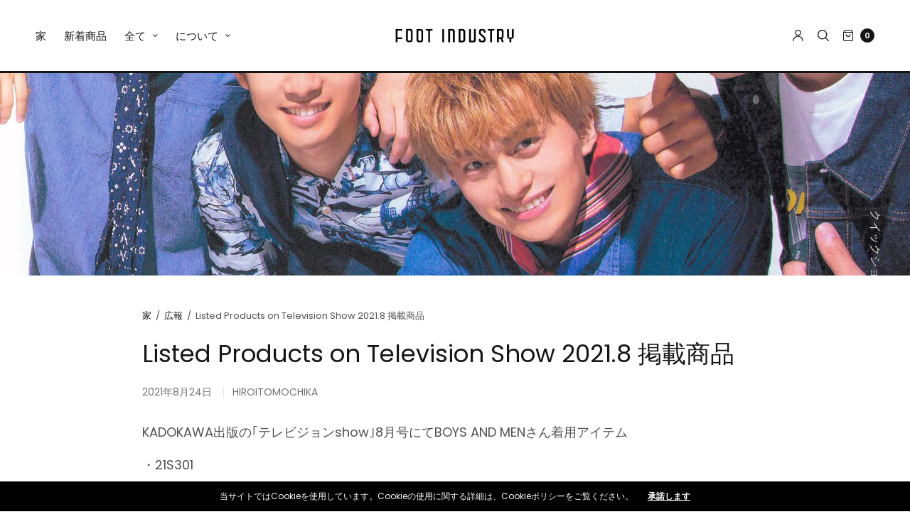

--- FILE ---
content_type: text/html; charset=utf-8
request_url: https://footindustry.com/ja-en/blogs/pr/listed-products-on-television-show-2021-8
body_size: 53636
content:
<!doctype html><html class="no-js" lang="ja" dir="ltr">
<head>
	<meta charset="utf-8">
	<meta http-equiv="X-UA-Compatible" content="IE=edge,chrome=1">
	<meta name="viewport" content="width=device-width, initial-scale=1, maximum-scale=5, viewport-fit=cover">
	<link rel="canonical" href="https://footindustry.com/ja-en/blogs/pr/listed-products-on-television-show-2021-8">
	<link rel="preconnect" href="https://cdn.shopify.com" crossorigin>
	<link rel="preload" as="style" href="//footindustry.com/cdn/shop/t/62/assets/app.css?v=78453863271711818721764926978">
<link rel="preload" as="script" href="//footindustry.com/cdn/shop/t/62/assets/vendor.min.js?v=33481944222199837711764926978">
<link rel="preload" as="script" href="//footindustry.com/cdn/shop/t/62/assets/header.min.js?v=172338102035729708031764926978">
<link rel="preload" as="script" href="//footindustry.com/cdn/shop/t/62/assets/app.min.js?v=176938839107203747651764926978">


<title>Listed Products on Television Show 2021.8 掲載商品 &ndash; FOOT INDUSTRY</title>

	
	<meta name="description" content="テレビ番組 2021.8/KADOKAWA powered by ASHIMOTO KOGYO .,CO.LTD.| FOOTINDUSTRY.COM FOOTINDUSTRY，ASHIMOTO KOGYO，足下工業，アシモトコウギョウ，スニーカー，フットインダストリー ヴィブラムソール Vibram">
	
<link rel="preconnect" href="https://fonts.shopifycdn.com" crossorigin>

<meta property="og:site_name" content="FOOT INDUSTRY">
<meta property="og:url" content="https://footindustry.com/ja-en/blogs/pr/listed-products-on-television-show-2021-8">
<meta property="og:title" content="Listed Products on Television Show 2021.8 掲載商品">
<meta property="og:type" content="article">
<meta property="og:description" content="テレビ番組 2021.8/KADOKAWA powered by ASHIMOTO KOGYO .,CO.LTD.| FOOTINDUSTRY.COM FOOTINDUSTRY，ASHIMOTO KOGYO，足下工業，アシモトコウギョウ，スニーカー，フットインダストリー ヴィブラムソール Vibram"><meta property="og:image" content="http://footindustry.com/cdn/shop/articles/foot_industry-BAM-PR.jpg?v=1629342759">
  <meta property="og:image:secure_url" content="https://footindustry.com/cdn/shop/articles/foot_industry-BAM-PR.jpg?v=1629342759">
  <meta property="og:image:width" content="2376">
  <meta property="og:image:height" content="3400"><meta name="twitter:card" content="summary_large_image">
<meta name="twitter:title" content="Listed Products on Television Show 2021.8 掲載商品">
<meta name="twitter:description" content="テレビ番組 2021.8/KADOKAWA powered by ASHIMOTO KOGYO .,CO.LTD.| FOOTINDUSTRY.COM FOOTINDUSTRY，ASHIMOTO KOGYO，足下工業，アシモトコウギョウ，スニーカー，フットインダストリー ヴィブラムソール Vibram">


	<link href="//footindustry.com/cdn/shop/t/62/assets/app.css?v=78453863271711818721764926978" rel="stylesheet" type="text/css" media="all" />
	
	<style data-shopify>
	

	@font-face {
  font-family: Poppins;
  font-weight: 400;
  font-style: normal;
  font-display: swap;
  src: url("//footindustry.com/cdn/fonts/poppins/poppins_n4.0ba78fa5af9b0e1a374041b3ceaadf0a43b41362.woff2") format("woff2"),
       url("//footindustry.com/cdn/fonts/poppins/poppins_n4.214741a72ff2596839fc9760ee7a770386cf16ca.woff") format("woff");
}

@font-face {
  font-family: Poppins;
  font-weight: 500;
  font-style: normal;
  font-display: swap;
  src: url("//footindustry.com/cdn/fonts/poppins/poppins_n5.ad5b4b72b59a00358afc706450c864c3c8323842.woff2") format("woff2"),
       url("//footindustry.com/cdn/fonts/poppins/poppins_n5.33757fdf985af2d24b32fcd84c9a09224d4b2c39.woff") format("woff");
}

@font-face {
  font-family: Poppins;
  font-weight: 600;
  font-style: normal;
  font-display: swap;
  src: url("//footindustry.com/cdn/fonts/poppins/poppins_n6.aa29d4918bc243723d56b59572e18228ed0786f6.woff2") format("woff2"),
       url("//footindustry.com/cdn/fonts/poppins/poppins_n6.5f815d845fe073750885d5b7e619ee00e8111208.woff") format("woff");
}

@font-face {
  font-family: Poppins;
  font-weight: 400;
  font-style: italic;
  font-display: swap;
  src: url("//footindustry.com/cdn/fonts/poppins/poppins_i4.846ad1e22474f856bd6b81ba4585a60799a9f5d2.woff2") format("woff2"),
       url("//footindustry.com/cdn/fonts/poppins/poppins_i4.56b43284e8b52fc64c1fd271f289a39e8477e9ec.woff") format("woff");
}

@font-face {
  font-family: Poppins;
  font-weight: 600;
  font-style: italic;
  font-display: swap;
  src: url("//footindustry.com/cdn/fonts/poppins/poppins_i6.bb8044d6203f492888d626dafda3c2999253e8e9.woff2") format("woff2"),
       url("//footindustry.com/cdn/fonts/poppins/poppins_i6.e233dec1a61b1e7dead9f920159eda42280a02c3.woff") format("woff");
}

h1,h2,h3,h4,h5,h6,
	.h1,.h2,.h3,.h4,.h5,.h6,
	.h1-large, .h1-xlarge,
	.cart-product-link {
		font-style: normal;
		font-weight: 400;
		font-family: Poppins, sans-serif;
	}
	body,
	p {
		font-style: normal;
		font-weight: 400;
		font-family: Poppins, sans-serif;
	}
	:root {
		--announcement-height: 0px;
  	--header-height: 75px;

		--font-body-scale: 1.0;
		--font-body-medium-weight: 500;
    --font-body-bold-weight: 600;
		--font-heading-scale: 1.0;
		--font-button-scale: 1.0;

		--bg-drawer: rgba(192, 192, 192, 0.6);

		--color-text: #151515;
		--color-text-rgb: 21,21,21;
		--color-heading: #151515;
		--bg-body: #ffffff;
		--bg-body--darken: #f2f2f2;
		--bg-body-rgb: 255,255,255;

		--color-link: #151515;
		--color-link-hover: #666666;

		--color-border:  #eaeaea;
		--color-stars: #151515;
		--color-price: #444;
		--color-price-discounted: #6D6D6D;

		--cart-remove: #db4141;

		--button-solid-bg: #151515;
		--button-solid-bg-hover: #2f2f2f;
		--button-solid-text: #ffffff;
		--outline-button-color: #151515;

		--button-border-radius: 0px;
		--color-badge-preorder: #666666;

		--color-inventory-instock: #279A4B;
		--color-inventory-lowstock: #FB9E5B;

		--shopify-accelerated-checkout-button-block-size: 46px;
		--shopify-accelerated-checkout-inline-alignment: center;
		--shopify-accelerated-checkout-skeleton-animation-duration: 0.25s;
		--shopify-accelerated-checkout-button-border-radius: 0px;
	}

	.badge {
		color: #ffffff;
	}
	.badge.onsale {
		background-color: #647694;
	}
	.badge.out-of-stock {
		background-color: #8e8e8e;
	}
	
	.form-notification.error {
		background-color: #f34040;
	}
	.form-notification.error,
	.form-notification.error a {
		color: #ffffff;
	}
	.form-notification.success {
		background-color: #02b249;
	}
	.form-notification.success,
	.form-notification.success a {
		color: #151515;
	}
	.header:not(.fixed),
	.header.hover,
	.header:hover {
		background-color: #ffffff;
	}
	.header #cart-drawer-toggle .float_count {
		color: #ffffff;
	}
	.thb-full-menu .sub-menu,
	.mega-menu-promotion h6 {
		background-color: #ffffff;
	}
	.header.light-title:hover a,
	.header.light-title.hover a,
	.header:not(.light-title) a {
		color: #151515;
	}
	.header #cart-drawer-toggle .float_count {
		background: #151515;
	}
	.thb-full-menu>li a:before {
		border-color: #151515;
	}
	.header.light-title:hover a:hover,
	.header.light-title.hover a:hover,
	.header:not(.light-title) a:hover {
		color: #666666;
	}
	.header #cart-drawer-toggle svg {
		stroke: #151515;
	}
	.header #quick_profile svg,
	.header .search-modal__button svg {
		fill: #151515;
	}
	.mobile-toggle span {
		background: #151515;
	}
	.side-panel header {
		background-color: #f4f4f4;
	}
	.side-panel header h6 {
		color: #151515;
	}
	.side-panel header svg {
		fill: #151515;
	}
	@media only screen and (max-width: 767px) {
		.section-margin {
			margin: 40px 0;
		}
		.thb-product-detail.product {
			margin-bottom: 40px;
		}
		.section-spacing {
			padding: 40px 0;
		}
	}
	@media only screen and (min-width: 768px) {
		.section-margin {
			margin: 80px 0;
		}
		.thb-product-detail:not(.section-no-bottom-margin) {
			margin-bottom: 80px !important;
		}
		.section-spacing {
			padding: 80px 0;
		}
	}
	.products .product h3 {
		font-size: 16px;
	}
	.thb-full-menu,
	.header .account-holder a {
		font-size: 15px;
	}.badge {
		border-radius: 0px;
	}.thb-product-detail .product-information .stock.out-of-stock {
		border-color: #db4141;
		color: #db4141;
	}



</style>


	<script src="//footindustry.com/cdn/shop/t/62/assets/vendor.min.js?v=33481944222199837711764926978" type="text/javascript"></script>
	<script>
		window.theme = window.theme || {};
		theme = {
			variantStrings: {
				addToCart: `カートに追加`,
        soldOut: `完売`,
        unavailable: `利用できません`,
        preOrder: `予約注文`,
			},
			strings: {
				requiresTerms: `チェックアウトするには販売条件に同意する必要があります`,
				addToCart: `カートに追加`,
				addingToCart: `カートに追加`,
				shippingEstimatorNoResults: `申し訳ございませんが、お客様のご住所には発送できません。`,
				shippingEstimatorOneResult: `あなたの住所には 1 つの配送料金があります:`,
				shippingEstimatorMultipleResults: `あなたの住所にはいくつかの配送料金があります:`,
				shippingEstimatorError: `配送料の取得中に 1 つ以上のエラーが発生しました:`
			},
			settings: {
				money_with_currency_format:"${{amount}}",
				cart_drawer:true},
			routes: {
				root_url: '/ja-en',
				search_url: '/ja-en/search',
				predictive_search_url: '/ja-en/search/suggest',
				cart_url: '/ja-en/cart',
				cart_add_url: '/ja-en/cart/add',
				cart_change_url: '/ja-en/cart/change',
				cart_update_url: '/ja-en/cart/update',
			}
		};
	</script>
	<script>window.performance && window.performance.mark && window.performance.mark('shopify.content_for_header.start');</script><meta name="facebook-domain-verification" content="y7blups09tfhbadzaax4wehtalzkps">
<meta name="google-site-verification" content="NivSmgZifDmF39kS1aiA-iLGhh-Tp84AKPaggpOj3XU">
<meta id="shopify-digital-wallet" name="shopify-digital-wallet" content="/55547822262/digital_wallets/dialog">
<meta name="shopify-checkout-api-token" content="ca90550d49d5bd4666cc1719843e9ebf">
<meta id="in-context-paypal-metadata" data-shop-id="55547822262" data-venmo-supported="false" data-environment="production" data-locale="ja_JP" data-paypal-v4="true" data-currency="USD">
<link rel="alternate" type="application/atom+xml" title="Feed" href="/ja-en/blogs/pr.atom" />
<link rel="alternate" hreflang="x-default" href="https://footindustry.com/blogs/pr/listed-products-on-television-show-2021-8">
<link rel="alternate" hreflang="en" href="https://footindustry.com/blogs/pr/listed-products-on-television-show-2021-8">
<link rel="alternate" hreflang="ja" href="https://footindustry.com/ja/blogs/pr/listed-products-on-television-show-2021-8">
<link rel="alternate" hreflang="ja-CN" href="https://footindustry.com/ja-hans/blogs/pr/listed-products-on-television-show-2021-8">
<link rel="alternate" hreflang="en-CN" href="https://footindustry.com/en-hans/blogs/pr/listed-products-on-television-show-2021-8">
<link rel="alternate" hreflang="ja-SG" href="https://footindustry.com/ja-hans/blogs/pr/listed-products-on-television-show-2021-8">
<link rel="alternate" hreflang="en-SG" href="https://footindustry.com/en-hans/blogs/pr/listed-products-on-television-show-2021-8">
<link rel="alternate" hreflang="ja-MY" href="https://footindustry.com/ja-hans/blogs/pr/listed-products-on-television-show-2021-8">
<link rel="alternate" hreflang="en-MY" href="https://footindustry.com/en-hans/blogs/pr/listed-products-on-television-show-2021-8">
<link rel="alternate" hreflang="ja-TW" href="https://footindustry.com/ja-hant/blogs/pr/listed-products-on-television-show-2021-8">
<link rel="alternate" hreflang="en-TW" href="https://footindustry.com/en-hant/blogs/pr/listed-products-on-television-show-2021-8">
<link rel="alternate" hreflang="ja-HK" href="https://footindustry.com/ja-hant/blogs/pr/listed-products-on-television-show-2021-8">
<link rel="alternate" hreflang="en-HK" href="https://footindustry.com/en-hant/blogs/pr/listed-products-on-television-show-2021-8">
<link rel="alternate" hreflang="ja-MO" href="https://footindustry.com/ja-hant/blogs/pr/listed-products-on-television-show-2021-8">
<link rel="alternate" hreflang="en-MO" href="https://footindustry.com/en-hant/blogs/pr/listed-products-on-television-show-2021-8">
<link rel="alternate" hreflang="en-AC" href="https://footindustry.com/en-en/blogs/pr/listed-products-on-television-show-2021-8">
<link rel="alternate" hreflang="ja-AC" href="https://footindustry.com/ja-en/blogs/pr/listed-products-on-television-show-2021-8">
<link rel="alternate" hreflang="en-DZ" href="https://footindustry.com/en-en/blogs/pr/listed-products-on-television-show-2021-8">
<link rel="alternate" hreflang="ja-DZ" href="https://footindustry.com/ja-en/blogs/pr/listed-products-on-television-show-2021-8">
<link rel="alternate" hreflang="en-AO" href="https://footindustry.com/en-en/blogs/pr/listed-products-on-television-show-2021-8">
<link rel="alternate" hreflang="ja-AO" href="https://footindustry.com/ja-en/blogs/pr/listed-products-on-television-show-2021-8">
<link rel="alternate" hreflang="en-UG" href="https://footindustry.com/en-en/blogs/pr/listed-products-on-television-show-2021-8">
<link rel="alternate" hreflang="ja-UG" href="https://footindustry.com/ja-en/blogs/pr/listed-products-on-television-show-2021-8">
<link rel="alternate" hreflang="en-EG" href="https://footindustry.com/en-en/blogs/pr/listed-products-on-television-show-2021-8">
<link rel="alternate" hreflang="ja-EG" href="https://footindustry.com/ja-en/blogs/pr/listed-products-on-television-show-2021-8">
<link rel="alternate" hreflang="en-SZ" href="https://footindustry.com/en-en/blogs/pr/listed-products-on-television-show-2021-8">
<link rel="alternate" hreflang="ja-SZ" href="https://footindustry.com/ja-en/blogs/pr/listed-products-on-television-show-2021-8">
<link rel="alternate" hreflang="en-ET" href="https://footindustry.com/en-en/blogs/pr/listed-products-on-television-show-2021-8">
<link rel="alternate" hreflang="ja-ET" href="https://footindustry.com/ja-en/blogs/pr/listed-products-on-television-show-2021-8">
<link rel="alternate" hreflang="en-ER" href="https://footindustry.com/en-en/blogs/pr/listed-products-on-television-show-2021-8">
<link rel="alternate" hreflang="ja-ER" href="https://footindustry.com/ja-en/blogs/pr/listed-products-on-television-show-2021-8">
<link rel="alternate" hreflang="en-GH" href="https://footindustry.com/en-en/blogs/pr/listed-products-on-television-show-2021-8">
<link rel="alternate" hreflang="ja-GH" href="https://footindustry.com/ja-en/blogs/pr/listed-products-on-television-show-2021-8">
<link rel="alternate" hreflang="en-CV" href="https://footindustry.com/en-en/blogs/pr/listed-products-on-television-show-2021-8">
<link rel="alternate" hreflang="ja-CV" href="https://footindustry.com/ja-en/blogs/pr/listed-products-on-television-show-2021-8">
<link rel="alternate" hreflang="en-GA" href="https://footindustry.com/en-en/blogs/pr/listed-products-on-television-show-2021-8">
<link rel="alternate" hreflang="ja-GA" href="https://footindustry.com/ja-en/blogs/pr/listed-products-on-television-show-2021-8">
<link rel="alternate" hreflang="en-CM" href="https://footindustry.com/en-en/blogs/pr/listed-products-on-television-show-2021-8">
<link rel="alternate" hreflang="ja-CM" href="https://footindustry.com/ja-en/blogs/pr/listed-products-on-television-show-2021-8">
<link rel="alternate" hreflang="en-GM" href="https://footindustry.com/en-en/blogs/pr/listed-products-on-television-show-2021-8">
<link rel="alternate" hreflang="ja-GM" href="https://footindustry.com/ja-en/blogs/pr/listed-products-on-television-show-2021-8">
<link rel="alternate" hreflang="en-GN" href="https://footindustry.com/en-en/blogs/pr/listed-products-on-television-show-2021-8">
<link rel="alternate" hreflang="ja-GN" href="https://footindustry.com/ja-en/blogs/pr/listed-products-on-television-show-2021-8">
<link rel="alternate" hreflang="en-GW" href="https://footindustry.com/en-en/blogs/pr/listed-products-on-television-show-2021-8">
<link rel="alternate" hreflang="ja-GW" href="https://footindustry.com/ja-en/blogs/pr/listed-products-on-television-show-2021-8">
<link rel="alternate" hreflang="en-KE" href="https://footindustry.com/en-en/blogs/pr/listed-products-on-television-show-2021-8">
<link rel="alternate" hreflang="ja-KE" href="https://footindustry.com/ja-en/blogs/pr/listed-products-on-television-show-2021-8">
<link rel="alternate" hreflang="en-CI" href="https://footindustry.com/en-en/blogs/pr/listed-products-on-television-show-2021-8">
<link rel="alternate" hreflang="ja-CI" href="https://footindustry.com/ja-en/blogs/pr/listed-products-on-television-show-2021-8">
<link rel="alternate" hreflang="en-KM" href="https://footindustry.com/en-en/blogs/pr/listed-products-on-television-show-2021-8">
<link rel="alternate" hreflang="ja-KM" href="https://footindustry.com/ja-en/blogs/pr/listed-products-on-television-show-2021-8">
<link rel="alternate" hreflang="en-CD" href="https://footindustry.com/en-en/blogs/pr/listed-products-on-television-show-2021-8">
<link rel="alternate" hreflang="ja-CD" href="https://footindustry.com/ja-en/blogs/pr/listed-products-on-television-show-2021-8">
<link rel="alternate" hreflang="en-CG" href="https://footindustry.com/en-en/blogs/pr/listed-products-on-television-show-2021-8">
<link rel="alternate" hreflang="ja-CG" href="https://footindustry.com/ja-en/blogs/pr/listed-products-on-television-show-2021-8">
<link rel="alternate" hreflang="en-ST" href="https://footindustry.com/en-en/blogs/pr/listed-products-on-television-show-2021-8">
<link rel="alternate" hreflang="ja-ST" href="https://footindustry.com/ja-en/blogs/pr/listed-products-on-television-show-2021-8">
<link rel="alternate" hreflang="en-ZM" href="https://footindustry.com/en-en/blogs/pr/listed-products-on-television-show-2021-8">
<link rel="alternate" hreflang="ja-ZM" href="https://footindustry.com/ja-en/blogs/pr/listed-products-on-television-show-2021-8">
<link rel="alternate" hreflang="en-SL" href="https://footindustry.com/en-en/blogs/pr/listed-products-on-television-show-2021-8">
<link rel="alternate" hreflang="ja-SL" href="https://footindustry.com/ja-en/blogs/pr/listed-products-on-television-show-2021-8">
<link rel="alternate" hreflang="en-DJ" href="https://footindustry.com/en-en/blogs/pr/listed-products-on-television-show-2021-8">
<link rel="alternate" hreflang="ja-DJ" href="https://footindustry.com/ja-en/blogs/pr/listed-products-on-television-show-2021-8">
<link rel="alternate" hreflang="en-ZW" href="https://footindustry.com/en-en/blogs/pr/listed-products-on-television-show-2021-8">
<link rel="alternate" hreflang="ja-ZW" href="https://footindustry.com/ja-en/blogs/pr/listed-products-on-television-show-2021-8">
<link rel="alternate" hreflang="en-SD" href="https://footindustry.com/en-en/blogs/pr/listed-products-on-television-show-2021-8">
<link rel="alternate" hreflang="ja-SD" href="https://footindustry.com/ja-en/blogs/pr/listed-products-on-television-show-2021-8">
<link rel="alternate" hreflang="en-SC" href="https://footindustry.com/en-en/blogs/pr/listed-products-on-television-show-2021-8">
<link rel="alternate" hreflang="ja-SC" href="https://footindustry.com/ja-en/blogs/pr/listed-products-on-television-show-2021-8">
<link rel="alternate" hreflang="en-SN" href="https://footindustry.com/en-en/blogs/pr/listed-products-on-television-show-2021-8">
<link rel="alternate" hreflang="ja-SN" href="https://footindustry.com/ja-en/blogs/pr/listed-products-on-television-show-2021-8">
<link rel="alternate" hreflang="en-SH" href="https://footindustry.com/en-en/blogs/pr/listed-products-on-television-show-2021-8">
<link rel="alternate" hreflang="ja-SH" href="https://footindustry.com/ja-en/blogs/pr/listed-products-on-television-show-2021-8">
<link rel="alternate" hreflang="en-SO" href="https://footindustry.com/en-en/blogs/pr/listed-products-on-television-show-2021-8">
<link rel="alternate" hreflang="ja-SO" href="https://footindustry.com/ja-en/blogs/pr/listed-products-on-television-show-2021-8">
<link rel="alternate" hreflang="en-TZ" href="https://footindustry.com/en-en/blogs/pr/listed-products-on-television-show-2021-8">
<link rel="alternate" hreflang="ja-TZ" href="https://footindustry.com/ja-en/blogs/pr/listed-products-on-television-show-2021-8">
<link rel="alternate" hreflang="en-TD" href="https://footindustry.com/en-en/blogs/pr/listed-products-on-television-show-2021-8">
<link rel="alternate" hreflang="ja-TD" href="https://footindustry.com/ja-en/blogs/pr/listed-products-on-television-show-2021-8">
<link rel="alternate" hreflang="en-TN" href="https://footindustry.com/en-en/blogs/pr/listed-products-on-television-show-2021-8">
<link rel="alternate" hreflang="ja-TN" href="https://footindustry.com/ja-en/blogs/pr/listed-products-on-television-show-2021-8">
<link rel="alternate" hreflang="en-TG" href="https://footindustry.com/en-en/blogs/pr/listed-products-on-television-show-2021-8">
<link rel="alternate" hreflang="ja-TG" href="https://footindustry.com/ja-en/blogs/pr/listed-products-on-television-show-2021-8">
<link rel="alternate" hreflang="en-TA" href="https://footindustry.com/en-en/blogs/pr/listed-products-on-television-show-2021-8">
<link rel="alternate" hreflang="ja-TA" href="https://footindustry.com/ja-en/blogs/pr/listed-products-on-television-show-2021-8">
<link rel="alternate" hreflang="en-NG" href="https://footindustry.com/en-en/blogs/pr/listed-products-on-television-show-2021-8">
<link rel="alternate" hreflang="ja-NG" href="https://footindustry.com/ja-en/blogs/pr/listed-products-on-television-show-2021-8">
<link rel="alternate" hreflang="en-NA" href="https://footindustry.com/en-en/blogs/pr/listed-products-on-television-show-2021-8">
<link rel="alternate" hreflang="ja-NA" href="https://footindustry.com/ja-en/blogs/pr/listed-products-on-television-show-2021-8">
<link rel="alternate" hreflang="en-NE" href="https://footindustry.com/en-en/blogs/pr/listed-products-on-television-show-2021-8">
<link rel="alternate" hreflang="ja-NE" href="https://footindustry.com/ja-en/blogs/pr/listed-products-on-television-show-2021-8">
<link rel="alternate" hreflang="en-BF" href="https://footindustry.com/en-en/blogs/pr/listed-products-on-television-show-2021-8">
<link rel="alternate" hreflang="ja-BF" href="https://footindustry.com/ja-en/blogs/pr/listed-products-on-television-show-2021-8">
<link rel="alternate" hreflang="en-BI" href="https://footindustry.com/en-en/blogs/pr/listed-products-on-television-show-2021-8">
<link rel="alternate" hreflang="ja-BI" href="https://footindustry.com/ja-en/blogs/pr/listed-products-on-television-show-2021-8">
<link rel="alternate" hreflang="en-BJ" href="https://footindustry.com/en-en/blogs/pr/listed-products-on-television-show-2021-8">
<link rel="alternate" hreflang="ja-BJ" href="https://footindustry.com/ja-en/blogs/pr/listed-products-on-television-show-2021-8">
<link rel="alternate" hreflang="en-BW" href="https://footindustry.com/en-en/blogs/pr/listed-products-on-television-show-2021-8">
<link rel="alternate" hreflang="ja-BW" href="https://footindustry.com/ja-en/blogs/pr/listed-products-on-television-show-2021-8">
<link rel="alternate" hreflang="en-MG" href="https://footindustry.com/en-en/blogs/pr/listed-products-on-television-show-2021-8">
<link rel="alternate" hreflang="ja-MG" href="https://footindustry.com/ja-en/blogs/pr/listed-products-on-television-show-2021-8">
<link rel="alternate" hreflang="en-MW" href="https://footindustry.com/en-en/blogs/pr/listed-products-on-television-show-2021-8">
<link rel="alternate" hreflang="ja-MW" href="https://footindustry.com/ja-en/blogs/pr/listed-products-on-television-show-2021-8">
<link rel="alternate" hreflang="en-ML" href="https://footindustry.com/en-en/blogs/pr/listed-products-on-television-show-2021-8">
<link rel="alternate" hreflang="ja-ML" href="https://footindustry.com/ja-en/blogs/pr/listed-products-on-television-show-2021-8">
<link rel="alternate" hreflang="en-MU" href="https://footindustry.com/en-en/blogs/pr/listed-products-on-television-show-2021-8">
<link rel="alternate" hreflang="ja-MU" href="https://footindustry.com/ja-en/blogs/pr/listed-products-on-television-show-2021-8">
<link rel="alternate" hreflang="en-MR" href="https://footindustry.com/en-en/blogs/pr/listed-products-on-television-show-2021-8">
<link rel="alternate" hreflang="ja-MR" href="https://footindustry.com/ja-en/blogs/pr/listed-products-on-television-show-2021-8">
<link rel="alternate" hreflang="en-MZ" href="https://footindustry.com/en-en/blogs/pr/listed-products-on-television-show-2021-8">
<link rel="alternate" hreflang="ja-MZ" href="https://footindustry.com/ja-en/blogs/pr/listed-products-on-television-show-2021-8">
<link rel="alternate" hreflang="en-MA" href="https://footindustry.com/en-en/blogs/pr/listed-products-on-television-show-2021-8">
<link rel="alternate" hreflang="ja-MA" href="https://footindustry.com/ja-en/blogs/pr/listed-products-on-television-show-2021-8">
<link rel="alternate" hreflang="en-LY" href="https://footindustry.com/en-en/blogs/pr/listed-products-on-television-show-2021-8">
<link rel="alternate" hreflang="ja-LY" href="https://footindustry.com/ja-en/blogs/pr/listed-products-on-television-show-2021-8">
<link rel="alternate" hreflang="en-LR" href="https://footindustry.com/en-en/blogs/pr/listed-products-on-television-show-2021-8">
<link rel="alternate" hreflang="ja-LR" href="https://footindustry.com/ja-en/blogs/pr/listed-products-on-television-show-2021-8">
<link rel="alternate" hreflang="en-RW" href="https://footindustry.com/en-en/blogs/pr/listed-products-on-television-show-2021-8">
<link rel="alternate" hreflang="ja-RW" href="https://footindustry.com/ja-en/blogs/pr/listed-products-on-television-show-2021-8">
<link rel="alternate" hreflang="en-LS" href="https://footindustry.com/en-en/blogs/pr/listed-products-on-television-show-2021-8">
<link rel="alternate" hreflang="ja-LS" href="https://footindustry.com/ja-en/blogs/pr/listed-products-on-television-show-2021-8">
<link rel="alternate" hreflang="en-EH" href="https://footindustry.com/en-en/blogs/pr/listed-products-on-television-show-2021-8">
<link rel="alternate" hreflang="ja-EH" href="https://footindustry.com/ja-en/blogs/pr/listed-products-on-television-show-2021-8">
<link rel="alternate" hreflang="en-GQ" href="https://footindustry.com/en-en/blogs/pr/listed-products-on-television-show-2021-8">
<link rel="alternate" hreflang="ja-GQ" href="https://footindustry.com/ja-en/blogs/pr/listed-products-on-television-show-2021-8">
<link rel="alternate" hreflang="en-CF" href="https://footindustry.com/en-en/blogs/pr/listed-products-on-television-show-2021-8">
<link rel="alternate" hreflang="ja-CF" href="https://footindustry.com/ja-en/blogs/pr/listed-products-on-television-show-2021-8">
<link rel="alternate" hreflang="en-ZA" href="https://footindustry.com/en-en/blogs/pr/listed-products-on-television-show-2021-8">
<link rel="alternate" hreflang="ja-ZA" href="https://footindustry.com/ja-en/blogs/pr/listed-products-on-television-show-2021-8">
<link rel="alternate" hreflang="en-SS" href="https://footindustry.com/en-en/blogs/pr/listed-products-on-television-show-2021-8">
<link rel="alternate" hreflang="ja-SS" href="https://footindustry.com/ja-en/blogs/pr/listed-products-on-television-show-2021-8">
<link rel="alternate" hreflang="en-AZ" href="https://footindustry.com/en-en/blogs/pr/listed-products-on-television-show-2021-8">
<link rel="alternate" hreflang="ja-AZ" href="https://footindustry.com/ja-en/blogs/pr/listed-products-on-television-show-2021-8">
<link rel="alternate" hreflang="en-AF" href="https://footindustry.com/en-en/blogs/pr/listed-products-on-television-show-2021-8">
<link rel="alternate" hreflang="ja-AF" href="https://footindustry.com/ja-en/blogs/pr/listed-products-on-television-show-2021-8">
<link rel="alternate" hreflang="en-AE" href="https://footindustry.com/en-en/blogs/pr/listed-products-on-television-show-2021-8">
<link rel="alternate" hreflang="ja-AE" href="https://footindustry.com/ja-en/blogs/pr/listed-products-on-television-show-2021-8">
<link rel="alternate" hreflang="en-YE" href="https://footindustry.com/en-en/blogs/pr/listed-products-on-television-show-2021-8">
<link rel="alternate" hreflang="ja-YE" href="https://footindustry.com/ja-en/blogs/pr/listed-products-on-television-show-2021-8">
<link rel="alternate" hreflang="en-IO" href="https://footindustry.com/en-en/blogs/pr/listed-products-on-television-show-2021-8">
<link rel="alternate" hreflang="ja-IO" href="https://footindustry.com/ja-en/blogs/pr/listed-products-on-television-show-2021-8">
<link rel="alternate" hreflang="en-IL" href="https://footindustry.com/en-en/blogs/pr/listed-products-on-television-show-2021-8">
<link rel="alternate" hreflang="ja-IL" href="https://footindustry.com/ja-en/blogs/pr/listed-products-on-television-show-2021-8">
<link rel="alternate" hreflang="en-IQ" href="https://footindustry.com/en-en/blogs/pr/listed-products-on-television-show-2021-8">
<link rel="alternate" hreflang="ja-IQ" href="https://footindustry.com/ja-en/blogs/pr/listed-products-on-television-show-2021-8">
<link rel="alternate" hreflang="en-IN" href="https://footindustry.com/en-en/blogs/pr/listed-products-on-television-show-2021-8">
<link rel="alternate" hreflang="ja-IN" href="https://footindustry.com/ja-en/blogs/pr/listed-products-on-television-show-2021-8">
<link rel="alternate" hreflang="en-ID" href="https://footindustry.com/en-en/blogs/pr/listed-products-on-television-show-2021-8">
<link rel="alternate" hreflang="ja-ID" href="https://footindustry.com/ja-en/blogs/pr/listed-products-on-television-show-2021-8">
<link rel="alternate" hreflang="en-UZ" href="https://footindustry.com/en-en/blogs/pr/listed-products-on-television-show-2021-8">
<link rel="alternate" hreflang="ja-UZ" href="https://footindustry.com/ja-en/blogs/pr/listed-products-on-television-show-2021-8">
<link rel="alternate" hreflang="en-OM" href="https://footindustry.com/en-en/blogs/pr/listed-products-on-television-show-2021-8">
<link rel="alternate" hreflang="ja-OM" href="https://footindustry.com/ja-en/blogs/pr/listed-products-on-television-show-2021-8">
<link rel="alternate" hreflang="en-KZ" href="https://footindustry.com/en-en/blogs/pr/listed-products-on-television-show-2021-8">
<link rel="alternate" hreflang="ja-KZ" href="https://footindustry.com/ja-en/blogs/pr/listed-products-on-television-show-2021-8">
<link rel="alternate" hreflang="en-QA" href="https://footindustry.com/en-en/blogs/pr/listed-products-on-television-show-2021-8">
<link rel="alternate" hreflang="ja-QA" href="https://footindustry.com/ja-en/blogs/pr/listed-products-on-television-show-2021-8">
<link rel="alternate" hreflang="en-KH" href="https://footindustry.com/en-en/blogs/pr/listed-products-on-television-show-2021-8">
<link rel="alternate" hreflang="ja-KH" href="https://footindustry.com/ja-en/blogs/pr/listed-products-on-television-show-2021-8">
<link rel="alternate" hreflang="en-KG" href="https://footindustry.com/en-en/blogs/pr/listed-products-on-television-show-2021-8">
<link rel="alternate" hreflang="ja-KG" href="https://footindustry.com/ja-en/blogs/pr/listed-products-on-television-show-2021-8">
<link rel="alternate" hreflang="en-KW" href="https://footindustry.com/en-en/blogs/pr/listed-products-on-television-show-2021-8">
<link rel="alternate" hreflang="ja-KW" href="https://footindustry.com/ja-en/blogs/pr/listed-products-on-television-show-2021-8">
<link rel="alternate" hreflang="en-CX" href="https://footindustry.com/en-en/blogs/pr/listed-products-on-television-show-2021-8">
<link rel="alternate" hreflang="ja-CX" href="https://footindustry.com/ja-en/blogs/pr/listed-products-on-television-show-2021-8">
<link rel="alternate" hreflang="en-CC" href="https://footindustry.com/en-en/blogs/pr/listed-products-on-television-show-2021-8">
<link rel="alternate" hreflang="ja-CC" href="https://footindustry.com/ja-en/blogs/pr/listed-products-on-television-show-2021-8">
<link rel="alternate" hreflang="en-SA" href="https://footindustry.com/en-en/blogs/pr/listed-products-on-television-show-2021-8">
<link rel="alternate" hreflang="ja-SA" href="https://footindustry.com/ja-en/blogs/pr/listed-products-on-television-show-2021-8">
<link rel="alternate" hreflang="en-LK" href="https://footindustry.com/en-en/blogs/pr/listed-products-on-television-show-2021-8">
<link rel="alternate" hreflang="ja-LK" href="https://footindustry.com/ja-en/blogs/pr/listed-products-on-television-show-2021-8">
<link rel="alternate" hreflang="en-TH" href="https://footindustry.com/en-en/blogs/pr/listed-products-on-television-show-2021-8">
<link rel="alternate" hreflang="ja-TH" href="https://footindustry.com/ja-en/blogs/pr/listed-products-on-television-show-2021-8">
<link rel="alternate" hreflang="en-TJ" href="https://footindustry.com/en-en/blogs/pr/listed-products-on-television-show-2021-8">
<link rel="alternate" hreflang="ja-TJ" href="https://footindustry.com/ja-en/blogs/pr/listed-products-on-television-show-2021-8">
<link rel="alternate" hreflang="en-TM" href="https://footindustry.com/en-en/blogs/pr/listed-products-on-television-show-2021-8">
<link rel="alternate" hreflang="ja-TM" href="https://footindustry.com/ja-en/blogs/pr/listed-products-on-television-show-2021-8">
<link rel="alternate" hreflang="en-NP" href="https://footindustry.com/en-en/blogs/pr/listed-products-on-television-show-2021-8">
<link rel="alternate" hreflang="ja-NP" href="https://footindustry.com/ja-en/blogs/pr/listed-products-on-television-show-2021-8">
<link rel="alternate" hreflang="en-BH" href="https://footindustry.com/en-en/blogs/pr/listed-products-on-television-show-2021-8">
<link rel="alternate" hreflang="ja-BH" href="https://footindustry.com/ja-en/blogs/pr/listed-products-on-television-show-2021-8">
<link rel="alternate" hreflang="en-PK" href="https://footindustry.com/en-en/blogs/pr/listed-products-on-television-show-2021-8">
<link rel="alternate" hreflang="ja-PK" href="https://footindustry.com/ja-en/blogs/pr/listed-products-on-television-show-2021-8">
<link rel="alternate" hreflang="en-PS" href="https://footindustry.com/en-en/blogs/pr/listed-products-on-television-show-2021-8">
<link rel="alternate" hreflang="ja-PS" href="https://footindustry.com/ja-en/blogs/pr/listed-products-on-television-show-2021-8">
<link rel="alternate" hreflang="en-BD" href="https://footindustry.com/en-en/blogs/pr/listed-products-on-television-show-2021-8">
<link rel="alternate" hreflang="ja-BD" href="https://footindustry.com/ja-en/blogs/pr/listed-products-on-television-show-2021-8">
<link rel="alternate" hreflang="en-PH" href="https://footindustry.com/en-en/blogs/pr/listed-products-on-television-show-2021-8">
<link rel="alternate" hreflang="ja-PH" href="https://footindustry.com/ja-en/blogs/pr/listed-products-on-television-show-2021-8">
<link rel="alternate" hreflang="en-BT" href="https://footindustry.com/en-en/blogs/pr/listed-products-on-television-show-2021-8">
<link rel="alternate" hreflang="ja-BT" href="https://footindustry.com/ja-en/blogs/pr/listed-products-on-television-show-2021-8">
<link rel="alternate" hreflang="en-BN" href="https://footindustry.com/en-en/blogs/pr/listed-products-on-television-show-2021-8">
<link rel="alternate" hreflang="ja-BN" href="https://footindustry.com/ja-en/blogs/pr/listed-products-on-television-show-2021-8">
<link rel="alternate" hreflang="en-VN" href="https://footindustry.com/en-en/blogs/pr/listed-products-on-television-show-2021-8">
<link rel="alternate" hreflang="ja-VN" href="https://footindustry.com/ja-en/blogs/pr/listed-products-on-television-show-2021-8">
<link rel="alternate" hreflang="en-MM" href="https://footindustry.com/en-en/blogs/pr/listed-products-on-television-show-2021-8">
<link rel="alternate" hreflang="ja-MM" href="https://footindustry.com/ja-en/blogs/pr/listed-products-on-television-show-2021-8">
<link rel="alternate" hreflang="en-MV" href="https://footindustry.com/en-en/blogs/pr/listed-products-on-television-show-2021-8">
<link rel="alternate" hreflang="ja-MV" href="https://footindustry.com/ja-en/blogs/pr/listed-products-on-television-show-2021-8">
<link rel="alternate" hreflang="en-MN" href="https://footindustry.com/en-en/blogs/pr/listed-products-on-television-show-2021-8">
<link rel="alternate" hreflang="ja-MN" href="https://footindustry.com/ja-en/blogs/pr/listed-products-on-television-show-2021-8">
<link rel="alternate" hreflang="en-JO" href="https://footindustry.com/en-en/blogs/pr/listed-products-on-television-show-2021-8">
<link rel="alternate" hreflang="ja-JO" href="https://footindustry.com/ja-en/blogs/pr/listed-products-on-television-show-2021-8">
<link rel="alternate" hreflang="en-LA" href="https://footindustry.com/en-en/blogs/pr/listed-products-on-television-show-2021-8">
<link rel="alternate" hreflang="ja-LA" href="https://footindustry.com/ja-en/blogs/pr/listed-products-on-television-show-2021-8">
<link rel="alternate" hreflang="en-LB" href="https://footindustry.com/en-en/blogs/pr/listed-products-on-television-show-2021-8">
<link rel="alternate" hreflang="ja-LB" href="https://footindustry.com/ja-en/blogs/pr/listed-products-on-television-show-2021-8">
<link rel="alternate" hreflang="en-RU" href="https://footindustry.com/en-en/blogs/pr/listed-products-on-television-show-2021-8">
<link rel="alternate" hreflang="ja-RU" href="https://footindustry.com/ja-en/blogs/pr/listed-products-on-television-show-2021-8">
<link rel="alternate" hreflang="en-KR" href="https://footindustry.com/en-en/blogs/pr/listed-products-on-television-show-2021-8">
<link rel="alternate" hreflang="ja-KR" href="https://footindustry.com/ja-en/blogs/pr/listed-products-on-television-show-2021-8">
<link rel="alternate" hreflang="en-AW" href="https://footindustry.com/en-en/blogs/pr/listed-products-on-television-show-2021-8">
<link rel="alternate" hreflang="ja-AW" href="https://footindustry.com/ja-en/blogs/pr/listed-products-on-television-show-2021-8">
<link rel="alternate" hreflang="en-AI" href="https://footindustry.com/en-en/blogs/pr/listed-products-on-television-show-2021-8">
<link rel="alternate" hreflang="ja-AI" href="https://footindustry.com/ja-en/blogs/pr/listed-products-on-television-show-2021-8">
<link rel="alternate" hreflang="en-AG" href="https://footindustry.com/en-en/blogs/pr/listed-products-on-television-show-2021-8">
<link rel="alternate" hreflang="ja-AG" href="https://footindustry.com/ja-en/blogs/pr/listed-products-on-television-show-2021-8">
<link rel="alternate" hreflang="en-VG" href="https://footindustry.com/en-en/blogs/pr/listed-products-on-television-show-2021-8">
<link rel="alternate" hreflang="ja-VG" href="https://footindustry.com/ja-en/blogs/pr/listed-products-on-television-show-2021-8">
<link rel="alternate" hreflang="en-SV" href="https://footindustry.com/en-en/blogs/pr/listed-products-on-television-show-2021-8">
<link rel="alternate" hreflang="ja-SV" href="https://footindustry.com/ja-en/blogs/pr/listed-products-on-television-show-2021-8">
<link rel="alternate" hreflang="en-CW" href="https://footindustry.com/en-en/blogs/pr/listed-products-on-television-show-2021-8">
<link rel="alternate" hreflang="ja-CW" href="https://footindustry.com/ja-en/blogs/pr/listed-products-on-television-show-2021-8">
<link rel="alternate" hreflang="en-GT" href="https://footindustry.com/en-en/blogs/pr/listed-products-on-television-show-2021-8">
<link rel="alternate" hreflang="ja-GT" href="https://footindustry.com/ja-en/blogs/pr/listed-products-on-television-show-2021-8">
<link rel="alternate" hreflang="en-GD" href="https://footindustry.com/en-en/blogs/pr/listed-products-on-television-show-2021-8">
<link rel="alternate" hreflang="ja-GD" href="https://footindustry.com/ja-en/blogs/pr/listed-products-on-television-show-2021-8">
<link rel="alternate" hreflang="en-KY" href="https://footindustry.com/en-en/blogs/pr/listed-products-on-television-show-2021-8">
<link rel="alternate" hreflang="ja-KY" href="https://footindustry.com/ja-en/blogs/pr/listed-products-on-television-show-2021-8">
<link rel="alternate" hreflang="en-CR" href="https://footindustry.com/en-en/blogs/pr/listed-products-on-television-show-2021-8">
<link rel="alternate" hreflang="ja-CR" href="https://footindustry.com/ja-en/blogs/pr/listed-products-on-television-show-2021-8">
<link rel="alternate" hreflang="en-BL" href="https://footindustry.com/en-en/blogs/pr/listed-products-on-television-show-2021-8">
<link rel="alternate" hreflang="ja-BL" href="https://footindustry.com/ja-en/blogs/pr/listed-products-on-television-show-2021-8">
<link rel="alternate" hreflang="en-PM" href="https://footindustry.com/en-en/blogs/pr/listed-products-on-television-show-2021-8">
<link rel="alternate" hreflang="ja-PM" href="https://footindustry.com/ja-en/blogs/pr/listed-products-on-television-show-2021-8">
<link rel="alternate" hreflang="en-JM" href="https://footindustry.com/en-en/blogs/pr/listed-products-on-television-show-2021-8">
<link rel="alternate" hreflang="ja-JM" href="https://footindustry.com/ja-en/blogs/pr/listed-products-on-television-show-2021-8">
<link rel="alternate" hreflang="en-KN" href="https://footindustry.com/en-en/blogs/pr/listed-products-on-television-show-2021-8">
<link rel="alternate" hreflang="ja-KN" href="https://footindustry.com/ja-en/blogs/pr/listed-products-on-television-show-2021-8">
<link rel="alternate" hreflang="en-VC" href="https://footindustry.com/en-en/blogs/pr/listed-products-on-television-show-2021-8">
<link rel="alternate" hreflang="ja-VC" href="https://footindustry.com/ja-en/blogs/pr/listed-products-on-television-show-2021-8">
<link rel="alternate" hreflang="en-MF" href="https://footindustry.com/en-en/blogs/pr/listed-products-on-television-show-2021-8">
<link rel="alternate" hreflang="ja-MF" href="https://footindustry.com/ja-en/blogs/pr/listed-products-on-television-show-2021-8">
<link rel="alternate" hreflang="en-SX" href="https://footindustry.com/en-en/blogs/pr/listed-products-on-television-show-2021-8">
<link rel="alternate" hreflang="ja-SX" href="https://footindustry.com/ja-en/blogs/pr/listed-products-on-television-show-2021-8">
<link rel="alternate" hreflang="en-LC" href="https://footindustry.com/en-en/blogs/pr/listed-products-on-television-show-2021-8">
<link rel="alternate" hreflang="ja-LC" href="https://footindustry.com/ja-en/blogs/pr/listed-products-on-television-show-2021-8">
<link rel="alternate" hreflang="en-TC" href="https://footindustry.com/en-en/blogs/pr/listed-products-on-television-show-2021-8">
<link rel="alternate" hreflang="ja-TC" href="https://footindustry.com/ja-en/blogs/pr/listed-products-on-television-show-2021-8">
<link rel="alternate" hreflang="en-DO" href="https://footindustry.com/en-en/blogs/pr/listed-products-on-television-show-2021-8">
<link rel="alternate" hreflang="ja-DO" href="https://footindustry.com/ja-en/blogs/pr/listed-products-on-television-show-2021-8">
<link rel="alternate" hreflang="en-DM" href="https://footindustry.com/en-en/blogs/pr/listed-products-on-television-show-2021-8">
<link rel="alternate" hreflang="ja-DM" href="https://footindustry.com/ja-en/blogs/pr/listed-products-on-television-show-2021-8">
<link rel="alternate" hreflang="en-TT" href="https://footindustry.com/en-en/blogs/pr/listed-products-on-television-show-2021-8">
<link rel="alternate" hreflang="ja-TT" href="https://footindustry.com/ja-en/blogs/pr/listed-products-on-television-show-2021-8">
<link rel="alternate" hreflang="en-NI" href="https://footindustry.com/en-en/blogs/pr/listed-products-on-television-show-2021-8">
<link rel="alternate" hreflang="ja-NI" href="https://footindustry.com/ja-en/blogs/pr/listed-products-on-television-show-2021-8">
<link rel="alternate" hreflang="en-HT" href="https://footindustry.com/en-en/blogs/pr/listed-products-on-television-show-2021-8">
<link rel="alternate" hreflang="ja-HT" href="https://footindustry.com/ja-en/blogs/pr/listed-products-on-television-show-2021-8">
<link rel="alternate" hreflang="en-PA" href="https://footindustry.com/en-en/blogs/pr/listed-products-on-television-show-2021-8">
<link rel="alternate" hreflang="ja-PA" href="https://footindustry.com/ja-en/blogs/pr/listed-products-on-television-show-2021-8">
<link rel="alternate" hreflang="en-BS" href="https://footindustry.com/en-en/blogs/pr/listed-products-on-television-show-2021-8">
<link rel="alternate" hreflang="ja-BS" href="https://footindustry.com/ja-en/blogs/pr/listed-products-on-television-show-2021-8">
<link rel="alternate" hreflang="en-BM" href="https://footindustry.com/en-en/blogs/pr/listed-products-on-television-show-2021-8">
<link rel="alternate" hreflang="ja-BM" href="https://footindustry.com/ja-en/blogs/pr/listed-products-on-television-show-2021-8">
<link rel="alternate" hreflang="en-BB" href="https://footindustry.com/en-en/blogs/pr/listed-products-on-television-show-2021-8">
<link rel="alternate" hreflang="ja-BB" href="https://footindustry.com/ja-en/blogs/pr/listed-products-on-television-show-2021-8">
<link rel="alternate" hreflang="en-BZ" href="https://footindustry.com/en-en/blogs/pr/listed-products-on-television-show-2021-8">
<link rel="alternate" hreflang="ja-BZ" href="https://footindustry.com/ja-en/blogs/pr/listed-products-on-television-show-2021-8">
<link rel="alternate" hreflang="en-HN" href="https://footindustry.com/en-en/blogs/pr/listed-products-on-television-show-2021-8">
<link rel="alternate" hreflang="ja-HN" href="https://footindustry.com/ja-en/blogs/pr/listed-products-on-television-show-2021-8">
<link rel="alternate" hreflang="en-MQ" href="https://footindustry.com/en-en/blogs/pr/listed-products-on-television-show-2021-8">
<link rel="alternate" hreflang="ja-MQ" href="https://footindustry.com/ja-en/blogs/pr/listed-products-on-television-show-2021-8">
<link rel="alternate" hreflang="en-MS" href="https://footindustry.com/en-en/blogs/pr/listed-products-on-television-show-2021-8">
<link rel="alternate" hreflang="ja-MS" href="https://footindustry.com/ja-en/blogs/pr/listed-products-on-television-show-2021-8">
<link rel="alternate" hreflang="en-UM" href="https://footindustry.com/en-en/blogs/pr/listed-products-on-television-show-2021-8">
<link rel="alternate" hreflang="ja-UM" href="https://footindustry.com/ja-en/blogs/pr/listed-products-on-television-show-2021-8">
<link rel="alternate" hreflang="en-IS" href="https://footindustry.com/en-en/blogs/pr/listed-products-on-television-show-2021-8">
<link rel="alternate" hreflang="ja-IS" href="https://footindustry.com/ja-en/blogs/pr/listed-products-on-television-show-2021-8">
<link rel="alternate" hreflang="en-IE" href="https://footindustry.com/en-en/blogs/pr/listed-products-on-television-show-2021-8">
<link rel="alternate" hreflang="ja-IE" href="https://footindustry.com/ja-en/blogs/pr/listed-products-on-television-show-2021-8">
<link rel="alternate" hreflang="en-AL" href="https://footindustry.com/en-en/blogs/pr/listed-products-on-television-show-2021-8">
<link rel="alternate" hreflang="ja-AL" href="https://footindustry.com/ja-en/blogs/pr/listed-products-on-television-show-2021-8">
<link rel="alternate" hreflang="en-AM" href="https://footindustry.com/en-en/blogs/pr/listed-products-on-television-show-2021-8">
<link rel="alternate" hreflang="ja-AM" href="https://footindustry.com/ja-en/blogs/pr/listed-products-on-television-show-2021-8">
<link rel="alternate" hreflang="en-AD" href="https://footindustry.com/en-en/blogs/pr/listed-products-on-television-show-2021-8">
<link rel="alternate" hreflang="ja-AD" href="https://footindustry.com/ja-en/blogs/pr/listed-products-on-television-show-2021-8">
<link rel="alternate" hreflang="en-GB" href="https://footindustry.com/en-en/blogs/pr/listed-products-on-television-show-2021-8">
<link rel="alternate" hreflang="ja-GB" href="https://footindustry.com/ja-en/blogs/pr/listed-products-on-television-show-2021-8">
<link rel="alternate" hreflang="en-IT" href="https://footindustry.com/en-en/blogs/pr/listed-products-on-television-show-2021-8">
<link rel="alternate" hreflang="ja-IT" href="https://footindustry.com/ja-en/blogs/pr/listed-products-on-television-show-2021-8">
<link rel="alternate" hreflang="en-UA" href="https://footindustry.com/en-en/blogs/pr/listed-products-on-television-show-2021-8">
<link rel="alternate" hreflang="ja-UA" href="https://footindustry.com/ja-en/blogs/pr/listed-products-on-television-show-2021-8">
<link rel="alternate" hreflang="en-EE" href="https://footindustry.com/en-en/blogs/pr/listed-products-on-television-show-2021-8">
<link rel="alternate" hreflang="ja-EE" href="https://footindustry.com/ja-en/blogs/pr/listed-products-on-television-show-2021-8">
<link rel="alternate" hreflang="en-AT" href="https://footindustry.com/en-en/blogs/pr/listed-products-on-television-show-2021-8">
<link rel="alternate" hreflang="ja-AT" href="https://footindustry.com/ja-en/blogs/pr/listed-products-on-television-show-2021-8">
<link rel="alternate" hreflang="en-AX" href="https://footindustry.com/en-en/blogs/pr/listed-products-on-television-show-2021-8">
<link rel="alternate" hreflang="ja-AX" href="https://footindustry.com/ja-en/blogs/pr/listed-products-on-television-show-2021-8">
<link rel="alternate" hreflang="en-NL" href="https://footindustry.com/en-en/blogs/pr/listed-products-on-television-show-2021-8">
<link rel="alternate" hreflang="ja-NL" href="https://footindustry.com/ja-en/blogs/pr/listed-products-on-television-show-2021-8">
<link rel="alternate" hreflang="en-GG" href="https://footindustry.com/en-en/blogs/pr/listed-products-on-television-show-2021-8">
<link rel="alternate" hreflang="ja-GG" href="https://footindustry.com/ja-en/blogs/pr/listed-products-on-television-show-2021-8">
<link rel="alternate" hreflang="en-CY" href="https://footindustry.com/en-en/blogs/pr/listed-products-on-television-show-2021-8">
<link rel="alternate" hreflang="ja-CY" href="https://footindustry.com/ja-en/blogs/pr/listed-products-on-television-show-2021-8">
<link rel="alternate" hreflang="en-GR" href="https://footindustry.com/en-en/blogs/pr/listed-products-on-television-show-2021-8">
<link rel="alternate" hreflang="ja-GR" href="https://footindustry.com/ja-en/blogs/pr/listed-products-on-television-show-2021-8">
<link rel="alternate" hreflang="en-GP" href="https://footindustry.com/en-en/blogs/pr/listed-products-on-television-show-2021-8">
<link rel="alternate" hreflang="ja-GP" href="https://footindustry.com/ja-en/blogs/pr/listed-products-on-television-show-2021-8">
<link rel="alternate" hreflang="en-GL" href="https://footindustry.com/en-en/blogs/pr/listed-products-on-television-show-2021-8">
<link rel="alternate" hreflang="ja-GL" href="https://footindustry.com/ja-en/blogs/pr/listed-products-on-television-show-2021-8">
<link rel="alternate" hreflang="en-HR" href="https://footindustry.com/en-en/blogs/pr/listed-products-on-television-show-2021-8">
<link rel="alternate" hreflang="ja-HR" href="https://footindustry.com/ja-en/blogs/pr/listed-products-on-television-show-2021-8">
<link rel="alternate" hreflang="en-XK" href="https://footindustry.com/en-en/blogs/pr/listed-products-on-television-show-2021-8">
<link rel="alternate" hreflang="ja-XK" href="https://footindustry.com/ja-en/blogs/pr/listed-products-on-television-show-2021-8">
<link rel="alternate" hreflang="en-SM" href="https://footindustry.com/en-en/blogs/pr/listed-products-on-television-show-2021-8">
<link rel="alternate" hreflang="ja-SM" href="https://footindustry.com/ja-en/blogs/pr/listed-products-on-television-show-2021-8">
<link rel="alternate" hreflang="en-GI" href="https://footindustry.com/en-en/blogs/pr/listed-products-on-television-show-2021-8">
<link rel="alternate" hreflang="ja-GI" href="https://footindustry.com/ja-en/blogs/pr/listed-products-on-television-show-2021-8">
<link rel="alternate" hreflang="en-JE" href="https://footindustry.com/en-en/blogs/pr/listed-products-on-television-show-2021-8">
<link rel="alternate" hreflang="ja-JE" href="https://footindustry.com/ja-en/blogs/pr/listed-products-on-television-show-2021-8">
<link rel="alternate" hreflang="en-GE" href="https://footindustry.com/en-en/blogs/pr/listed-products-on-television-show-2021-8">
<link rel="alternate" hreflang="ja-GE" href="https://footindustry.com/ja-en/blogs/pr/listed-products-on-television-show-2021-8">
<link rel="alternate" hreflang="en-CH" href="https://footindustry.com/en-en/blogs/pr/listed-products-on-television-show-2021-8">
<link rel="alternate" hreflang="ja-CH" href="https://footindustry.com/ja-en/blogs/pr/listed-products-on-television-show-2021-8">
<link rel="alternate" hreflang="en-SJ" href="https://footindustry.com/en-en/blogs/pr/listed-products-on-television-show-2021-8">
<link rel="alternate" hreflang="ja-SJ" href="https://footindustry.com/ja-en/blogs/pr/listed-products-on-television-show-2021-8">
<link rel="alternate" hreflang="en-SE" href="https://footindustry.com/en-en/blogs/pr/listed-products-on-television-show-2021-8">
<link rel="alternate" hreflang="ja-SE" href="https://footindustry.com/ja-en/blogs/pr/listed-products-on-television-show-2021-8">
<link rel="alternate" hreflang="en-ES" href="https://footindustry.com/en-en/blogs/pr/listed-products-on-television-show-2021-8">
<link rel="alternate" hreflang="ja-ES" href="https://footindustry.com/ja-en/blogs/pr/listed-products-on-television-show-2021-8">
<link rel="alternate" hreflang="en-SK" href="https://footindustry.com/en-en/blogs/pr/listed-products-on-television-show-2021-8">
<link rel="alternate" hreflang="ja-SK" href="https://footindustry.com/ja-en/blogs/pr/listed-products-on-television-show-2021-8">
<link rel="alternate" hreflang="en-SI" href="https://footindustry.com/en-en/blogs/pr/listed-products-on-television-show-2021-8">
<link rel="alternate" hreflang="ja-SI" href="https://footindustry.com/ja-en/blogs/pr/listed-products-on-television-show-2021-8">
<link rel="alternate" hreflang="en-RS" href="https://footindustry.com/en-en/blogs/pr/listed-products-on-television-show-2021-8">
<link rel="alternate" hreflang="ja-RS" href="https://footindustry.com/ja-en/blogs/pr/listed-products-on-television-show-2021-8">
<link rel="alternate" hreflang="en-CZ" href="https://footindustry.com/en-en/blogs/pr/listed-products-on-television-show-2021-8">
<link rel="alternate" hreflang="ja-CZ" href="https://footindustry.com/ja-en/blogs/pr/listed-products-on-television-show-2021-8">
<link rel="alternate" hreflang="en-DK" href="https://footindustry.com/en-en/blogs/pr/listed-products-on-television-show-2021-8">
<link rel="alternate" hreflang="ja-DK" href="https://footindustry.com/ja-en/blogs/pr/listed-products-on-television-show-2021-8">
<link rel="alternate" hreflang="en-DE" href="https://footindustry.com/en-en/blogs/pr/listed-products-on-television-show-2021-8">
<link rel="alternate" hreflang="ja-DE" href="https://footindustry.com/ja-en/blogs/pr/listed-products-on-television-show-2021-8">
<link rel="alternate" hreflang="en-TR" href="https://footindustry.com/en-en/blogs/pr/listed-products-on-television-show-2021-8">
<link rel="alternate" hreflang="ja-TR" href="https://footindustry.com/ja-en/blogs/pr/listed-products-on-television-show-2021-8">
<link rel="alternate" hreflang="en-NO" href="https://footindustry.com/en-en/blogs/pr/listed-products-on-television-show-2021-8">
<link rel="alternate" hreflang="ja-NO" href="https://footindustry.com/ja-en/blogs/pr/listed-products-on-television-show-2021-8">
<link rel="alternate" hreflang="en-VA" href="https://footindustry.com/en-en/blogs/pr/listed-products-on-television-show-2021-8">
<link rel="alternate" hreflang="ja-VA" href="https://footindustry.com/ja-en/blogs/pr/listed-products-on-television-show-2021-8">
<link rel="alternate" hreflang="en-HU" href="https://footindustry.com/en-en/blogs/pr/listed-products-on-television-show-2021-8">
<link rel="alternate" hreflang="ja-HU" href="https://footindustry.com/ja-en/blogs/pr/listed-products-on-television-show-2021-8">
<link rel="alternate" hreflang="en-FI" href="https://footindustry.com/en-en/blogs/pr/listed-products-on-television-show-2021-8">
<link rel="alternate" hreflang="ja-FI" href="https://footindustry.com/ja-en/blogs/pr/listed-products-on-television-show-2021-8">
<link rel="alternate" hreflang="en-FO" href="https://footindustry.com/en-en/blogs/pr/listed-products-on-television-show-2021-8">
<link rel="alternate" hreflang="ja-FO" href="https://footindustry.com/ja-en/blogs/pr/listed-products-on-television-show-2021-8">
<link rel="alternate" hreflang="en-FR" href="https://footindustry.com/en-en/blogs/pr/listed-products-on-television-show-2021-8">
<link rel="alternate" hreflang="ja-FR" href="https://footindustry.com/ja-en/blogs/pr/listed-products-on-television-show-2021-8">
<link rel="alternate" hreflang="en-BG" href="https://footindustry.com/en-en/blogs/pr/listed-products-on-television-show-2021-8">
<link rel="alternate" hreflang="ja-BG" href="https://footindustry.com/ja-en/blogs/pr/listed-products-on-television-show-2021-8">
<link rel="alternate" hreflang="en-BY" href="https://footindustry.com/en-en/blogs/pr/listed-products-on-television-show-2021-8">
<link rel="alternate" hreflang="ja-BY" href="https://footindustry.com/ja-en/blogs/pr/listed-products-on-television-show-2021-8">
<link rel="alternate" hreflang="en-BE" href="https://footindustry.com/en-en/blogs/pr/listed-products-on-television-show-2021-8">
<link rel="alternate" hreflang="ja-BE" href="https://footindustry.com/ja-en/blogs/pr/listed-products-on-television-show-2021-8">
<link rel="alternate" hreflang="en-PL" href="https://footindustry.com/en-en/blogs/pr/listed-products-on-television-show-2021-8">
<link rel="alternate" hreflang="ja-PL" href="https://footindustry.com/ja-en/blogs/pr/listed-products-on-television-show-2021-8">
<link rel="alternate" hreflang="en-BA" href="https://footindustry.com/en-en/blogs/pr/listed-products-on-television-show-2021-8">
<link rel="alternate" hreflang="ja-BA" href="https://footindustry.com/ja-en/blogs/pr/listed-products-on-television-show-2021-8">
<link rel="alternate" hreflang="en-PT" href="https://footindustry.com/en-en/blogs/pr/listed-products-on-television-show-2021-8">
<link rel="alternate" hreflang="ja-PT" href="https://footindustry.com/ja-en/blogs/pr/listed-products-on-television-show-2021-8">
<link rel="alternate" hreflang="en-MK" href="https://footindustry.com/en-en/blogs/pr/listed-products-on-television-show-2021-8">
<link rel="alternate" hreflang="ja-MK" href="https://footindustry.com/ja-en/blogs/pr/listed-products-on-television-show-2021-8">
<link rel="alternate" hreflang="en-YT" href="https://footindustry.com/en-en/blogs/pr/listed-products-on-television-show-2021-8">
<link rel="alternate" hreflang="ja-YT" href="https://footindustry.com/ja-en/blogs/pr/listed-products-on-television-show-2021-8">
<link rel="alternate" hreflang="en-MT" href="https://footindustry.com/en-en/blogs/pr/listed-products-on-television-show-2021-8">
<link rel="alternate" hreflang="ja-MT" href="https://footindustry.com/ja-en/blogs/pr/listed-products-on-television-show-2021-8">
<link rel="alternate" hreflang="en-IM" href="https://footindustry.com/en-en/blogs/pr/listed-products-on-television-show-2021-8">
<link rel="alternate" hreflang="ja-IM" href="https://footindustry.com/ja-en/blogs/pr/listed-products-on-television-show-2021-8">
<link rel="alternate" hreflang="en-MC" href="https://footindustry.com/en-en/blogs/pr/listed-products-on-television-show-2021-8">
<link rel="alternate" hreflang="ja-MC" href="https://footindustry.com/ja-en/blogs/pr/listed-products-on-television-show-2021-8">
<link rel="alternate" hreflang="en-MD" href="https://footindustry.com/en-en/blogs/pr/listed-products-on-television-show-2021-8">
<link rel="alternate" hreflang="ja-MD" href="https://footindustry.com/ja-en/blogs/pr/listed-products-on-television-show-2021-8">
<link rel="alternate" hreflang="en-ME" href="https://footindustry.com/en-en/blogs/pr/listed-products-on-television-show-2021-8">
<link rel="alternate" hreflang="ja-ME" href="https://footindustry.com/ja-en/blogs/pr/listed-products-on-television-show-2021-8">
<link rel="alternate" hreflang="en-LV" href="https://footindustry.com/en-en/blogs/pr/listed-products-on-television-show-2021-8">
<link rel="alternate" hreflang="ja-LV" href="https://footindustry.com/ja-en/blogs/pr/listed-products-on-television-show-2021-8">
<link rel="alternate" hreflang="en-LT" href="https://footindustry.com/en-en/blogs/pr/listed-products-on-television-show-2021-8">
<link rel="alternate" hreflang="ja-LT" href="https://footindustry.com/ja-en/blogs/pr/listed-products-on-television-show-2021-8">
<link rel="alternate" hreflang="en-LI" href="https://footindustry.com/en-en/blogs/pr/listed-products-on-television-show-2021-8">
<link rel="alternate" hreflang="ja-LI" href="https://footindustry.com/ja-en/blogs/pr/listed-products-on-television-show-2021-8">
<link rel="alternate" hreflang="en-RO" href="https://footindustry.com/en-en/blogs/pr/listed-products-on-television-show-2021-8">
<link rel="alternate" hreflang="ja-RO" href="https://footindustry.com/ja-en/blogs/pr/listed-products-on-television-show-2021-8">
<link rel="alternate" hreflang="en-LU" href="https://footindustry.com/en-en/blogs/pr/listed-products-on-television-show-2021-8">
<link rel="alternate" hreflang="ja-LU" href="https://footindustry.com/ja-en/blogs/pr/listed-products-on-television-show-2021-8">
<link rel="alternate" hreflang="en-RE" href="https://footindustry.com/en-en/blogs/pr/listed-products-on-television-show-2021-8">
<link rel="alternate" hreflang="ja-RE" href="https://footindustry.com/ja-en/blogs/pr/listed-products-on-television-show-2021-8">
<link rel="alternate" hreflang="en-GS" href="https://footindustry.com/en-en/blogs/pr/listed-products-on-television-show-2021-8">
<link rel="alternate" hreflang="ja-GS" href="https://footindustry.com/ja-en/blogs/pr/listed-products-on-television-show-2021-8">
<link rel="alternate" hreflang="en-TF" href="https://footindustry.com/en-en/blogs/pr/listed-products-on-television-show-2021-8">
<link rel="alternate" hreflang="ja-TF" href="https://footindustry.com/ja-en/blogs/pr/listed-products-on-television-show-2021-8">
<link rel="alternate" hreflang="en-CA" href="https://footindustry.com/en-en/blogs/pr/listed-products-on-television-show-2021-8">
<link rel="alternate" hreflang="ja-CA" href="https://footindustry.com/ja-en/blogs/pr/listed-products-on-television-show-2021-8">
<link rel="alternate" hreflang="en-MX" href="https://footindustry.com/en-en/blogs/pr/listed-products-on-television-show-2021-8">
<link rel="alternate" hreflang="ja-MX" href="https://footindustry.com/ja-en/blogs/pr/listed-products-on-television-show-2021-8">
<link rel="alternate" hreflang="en-WF" href="https://footindustry.com/en-en/blogs/pr/listed-products-on-television-show-2021-8">
<link rel="alternate" hreflang="ja-WF" href="https://footindustry.com/ja-en/blogs/pr/listed-products-on-television-show-2021-8">
<link rel="alternate" hreflang="en-AU" href="https://footindustry.com/en-en/blogs/pr/listed-products-on-television-show-2021-8">
<link rel="alternate" hreflang="ja-AU" href="https://footindustry.com/ja-en/blogs/pr/listed-products-on-television-show-2021-8">
<link rel="alternate" hreflang="en-KI" href="https://footindustry.com/en-en/blogs/pr/listed-products-on-television-show-2021-8">
<link rel="alternate" hreflang="ja-KI" href="https://footindustry.com/ja-en/blogs/pr/listed-products-on-television-show-2021-8">
<link rel="alternate" hreflang="en-CK" href="https://footindustry.com/en-en/blogs/pr/listed-products-on-television-show-2021-8">
<link rel="alternate" hreflang="ja-CK" href="https://footindustry.com/ja-en/blogs/pr/listed-products-on-television-show-2021-8">
<link rel="alternate" hreflang="en-WS" href="https://footindustry.com/en-en/blogs/pr/listed-products-on-television-show-2021-8">
<link rel="alternate" hreflang="ja-WS" href="https://footindustry.com/ja-en/blogs/pr/listed-products-on-television-show-2021-8">
<link rel="alternate" hreflang="en-SB" href="https://footindustry.com/en-en/blogs/pr/listed-products-on-television-show-2021-8">
<link rel="alternate" hreflang="ja-SB" href="https://footindustry.com/ja-en/blogs/pr/listed-products-on-television-show-2021-8">
<link rel="alternate" hreflang="en-TV" href="https://footindustry.com/en-en/blogs/pr/listed-products-on-television-show-2021-8">
<link rel="alternate" hreflang="ja-TV" href="https://footindustry.com/ja-en/blogs/pr/listed-products-on-television-show-2021-8">
<link rel="alternate" hreflang="en-TK" href="https://footindustry.com/en-en/blogs/pr/listed-products-on-television-show-2021-8">
<link rel="alternate" hreflang="ja-TK" href="https://footindustry.com/ja-en/blogs/pr/listed-products-on-television-show-2021-8">
<link rel="alternate" hreflang="en-TO" href="https://footindustry.com/en-en/blogs/pr/listed-products-on-television-show-2021-8">
<link rel="alternate" hreflang="ja-TO" href="https://footindustry.com/ja-en/blogs/pr/listed-products-on-television-show-2021-8">
<link rel="alternate" hreflang="en-NR" href="https://footindustry.com/en-en/blogs/pr/listed-products-on-television-show-2021-8">
<link rel="alternate" hreflang="ja-NR" href="https://footindustry.com/ja-en/blogs/pr/listed-products-on-television-show-2021-8">
<link rel="alternate" hreflang="en-NU" href="https://footindustry.com/en-en/blogs/pr/listed-products-on-television-show-2021-8">
<link rel="alternate" hreflang="ja-NU" href="https://footindustry.com/ja-en/blogs/pr/listed-products-on-television-show-2021-8">
<link rel="alternate" hreflang="en-NC" href="https://footindustry.com/en-en/blogs/pr/listed-products-on-television-show-2021-8">
<link rel="alternate" hreflang="ja-NC" href="https://footindustry.com/ja-en/blogs/pr/listed-products-on-television-show-2021-8">
<link rel="alternate" hreflang="en-NZ" href="https://footindustry.com/en-en/blogs/pr/listed-products-on-television-show-2021-8">
<link rel="alternate" hreflang="ja-NZ" href="https://footindustry.com/ja-en/blogs/pr/listed-products-on-television-show-2021-8">
<link rel="alternate" hreflang="en-NF" href="https://footindustry.com/en-en/blogs/pr/listed-products-on-television-show-2021-8">
<link rel="alternate" hreflang="ja-NF" href="https://footindustry.com/ja-en/blogs/pr/listed-products-on-television-show-2021-8">
<link rel="alternate" hreflang="en-VU" href="https://footindustry.com/en-en/blogs/pr/listed-products-on-television-show-2021-8">
<link rel="alternate" hreflang="ja-VU" href="https://footindustry.com/ja-en/blogs/pr/listed-products-on-television-show-2021-8">
<link rel="alternate" hreflang="en-PG" href="https://footindustry.com/en-en/blogs/pr/listed-products-on-television-show-2021-8">
<link rel="alternate" hreflang="ja-PG" href="https://footindustry.com/ja-en/blogs/pr/listed-products-on-television-show-2021-8">
<link rel="alternate" hreflang="en-PN" href="https://footindustry.com/en-en/blogs/pr/listed-products-on-television-show-2021-8">
<link rel="alternate" hreflang="ja-PN" href="https://footindustry.com/ja-en/blogs/pr/listed-products-on-television-show-2021-8">
<link rel="alternate" hreflang="en-FJ" href="https://footindustry.com/en-en/blogs/pr/listed-products-on-television-show-2021-8">
<link rel="alternate" hreflang="ja-FJ" href="https://footindustry.com/ja-en/blogs/pr/listed-products-on-television-show-2021-8">
<link rel="alternate" hreflang="en-PF" href="https://footindustry.com/en-en/blogs/pr/listed-products-on-television-show-2021-8">
<link rel="alternate" hreflang="ja-PF" href="https://footindustry.com/ja-en/blogs/pr/listed-products-on-television-show-2021-8">
<link rel="alternate" hreflang="en-TL" href="https://footindustry.com/en-en/blogs/pr/listed-products-on-television-show-2021-8">
<link rel="alternate" hreflang="ja-TL" href="https://footindustry.com/ja-en/blogs/pr/listed-products-on-television-show-2021-8">
<link rel="alternate" hreflang="en-AR" href="https://footindustry.com/en-en/blogs/pr/listed-products-on-television-show-2021-8">
<link rel="alternate" hreflang="ja-AR" href="https://footindustry.com/ja-en/blogs/pr/listed-products-on-television-show-2021-8">
<link rel="alternate" hreflang="en-UY" href="https://footindustry.com/en-en/blogs/pr/listed-products-on-television-show-2021-8">
<link rel="alternate" hreflang="ja-UY" href="https://footindustry.com/ja-en/blogs/pr/listed-products-on-television-show-2021-8">
<link rel="alternate" hreflang="en-EC" href="https://footindustry.com/en-en/blogs/pr/listed-products-on-television-show-2021-8">
<link rel="alternate" hreflang="ja-EC" href="https://footindustry.com/ja-en/blogs/pr/listed-products-on-television-show-2021-8">
<link rel="alternate" hreflang="en-BQ" href="https://footindustry.com/en-en/blogs/pr/listed-products-on-television-show-2021-8">
<link rel="alternate" hreflang="ja-BQ" href="https://footindustry.com/ja-en/blogs/pr/listed-products-on-television-show-2021-8">
<link rel="alternate" hreflang="en-GY" href="https://footindustry.com/en-en/blogs/pr/listed-products-on-television-show-2021-8">
<link rel="alternate" hreflang="ja-GY" href="https://footindustry.com/ja-en/blogs/pr/listed-products-on-television-show-2021-8">
<link rel="alternate" hreflang="en-CO" href="https://footindustry.com/en-en/blogs/pr/listed-products-on-television-show-2021-8">
<link rel="alternate" hreflang="ja-CO" href="https://footindustry.com/ja-en/blogs/pr/listed-products-on-television-show-2021-8">
<link rel="alternate" hreflang="en-SR" href="https://footindustry.com/en-en/blogs/pr/listed-products-on-television-show-2021-8">
<link rel="alternate" hreflang="ja-SR" href="https://footindustry.com/ja-en/blogs/pr/listed-products-on-television-show-2021-8">
<link rel="alternate" hreflang="en-CL" href="https://footindustry.com/en-en/blogs/pr/listed-products-on-television-show-2021-8">
<link rel="alternate" hreflang="ja-CL" href="https://footindustry.com/ja-en/blogs/pr/listed-products-on-television-show-2021-8">
<link rel="alternate" hreflang="en-PY" href="https://footindustry.com/en-en/blogs/pr/listed-products-on-television-show-2021-8">
<link rel="alternate" hreflang="ja-PY" href="https://footindustry.com/ja-en/blogs/pr/listed-products-on-television-show-2021-8">
<link rel="alternate" hreflang="en-FK" href="https://footindustry.com/en-en/blogs/pr/listed-products-on-television-show-2021-8">
<link rel="alternate" hreflang="ja-FK" href="https://footindustry.com/ja-en/blogs/pr/listed-products-on-television-show-2021-8">
<link rel="alternate" hreflang="en-BR" href="https://footindustry.com/en-en/blogs/pr/listed-products-on-television-show-2021-8">
<link rel="alternate" hreflang="ja-BR" href="https://footindustry.com/ja-en/blogs/pr/listed-products-on-television-show-2021-8">
<link rel="alternate" hreflang="en-GF" href="https://footindustry.com/en-en/blogs/pr/listed-products-on-television-show-2021-8">
<link rel="alternate" hreflang="ja-GF" href="https://footindustry.com/ja-en/blogs/pr/listed-products-on-television-show-2021-8">
<link rel="alternate" hreflang="en-VE" href="https://footindustry.com/en-en/blogs/pr/listed-products-on-television-show-2021-8">
<link rel="alternate" hreflang="ja-VE" href="https://footindustry.com/ja-en/blogs/pr/listed-products-on-television-show-2021-8">
<link rel="alternate" hreflang="en-PE" href="https://footindustry.com/en-en/blogs/pr/listed-products-on-television-show-2021-8">
<link rel="alternate" hreflang="ja-PE" href="https://footindustry.com/ja-en/blogs/pr/listed-products-on-television-show-2021-8">
<link rel="alternate" hreflang="en-BO" href="https://footindustry.com/en-en/blogs/pr/listed-products-on-television-show-2021-8">
<link rel="alternate" hreflang="ja-BO" href="https://footindustry.com/ja-en/blogs/pr/listed-products-on-television-show-2021-8">
<link rel="alternate" hreflang="en-US" href="https://footindustry.com/en-en/blogs/pr/listed-products-on-television-show-2021-8">
<link rel="alternate" hreflang="ja-US" href="https://footindustry.com/ja-en/blogs/pr/listed-products-on-television-show-2021-8">
<script async="async" src="/checkouts/internal/preloads.js?locale=ja-ZW"></script>
<link rel="preconnect" href="https://shop.app" crossorigin="anonymous">
<script async="async" src="https://shop.app/checkouts/internal/preloads.js?locale=ja-ZW&shop_id=55547822262" crossorigin="anonymous"></script>
<script id="apple-pay-shop-capabilities" type="application/json">{"shopId":55547822262,"countryCode":"JP","currencyCode":"USD","merchantCapabilities":["supports3DS"],"merchantId":"gid:\/\/shopify\/Shop\/55547822262","merchantName":"FOOT INDUSTRY","requiredBillingContactFields":["postalAddress","email","phone"],"requiredShippingContactFields":["postalAddress","email","phone"],"shippingType":"shipping","supportedNetworks":["visa","masterCard","amex","jcb","discover"],"total":{"type":"pending","label":"FOOT INDUSTRY","amount":"1.00"},"shopifyPaymentsEnabled":true,"supportsSubscriptions":true}</script>
<script id="shopify-features" type="application/json">{"accessToken":"ca90550d49d5bd4666cc1719843e9ebf","betas":["rich-media-storefront-analytics"],"domain":"footindustry.com","predictiveSearch":true,"shopId":55547822262,"locale":"ja"}</script>
<script>var Shopify = Shopify || {};
Shopify.shop = "footindustry.myshopify.com";
Shopify.locale = "ja";
Shopify.currency = {"active":"USD","rate":"0.0064515714"};
Shopify.country = "ZW";
Shopify.theme = {"name":"ULTRATHIN GAT 的副本","id":146286477494,"schema_name":"North","schema_version":"7.0.0","theme_store_id":1460,"role":"main"};
Shopify.theme.handle = "null";
Shopify.theme.style = {"id":null,"handle":null};
Shopify.cdnHost = "footindustry.com/cdn";
Shopify.routes = Shopify.routes || {};
Shopify.routes.root = "/ja-en/";</script>
<script type="module">!function(o){(o.Shopify=o.Shopify||{}).modules=!0}(window);</script>
<script>!function(o){function n(){var o=[];function n(){o.push(Array.prototype.slice.apply(arguments))}return n.q=o,n}var t=o.Shopify=o.Shopify||{};t.loadFeatures=n(),t.autoloadFeatures=n()}(window);</script>
<script>
  window.ShopifyPay = window.ShopifyPay || {};
  window.ShopifyPay.apiHost = "shop.app\/pay";
  window.ShopifyPay.redirectState = null;
</script>
<script id="shop-js-analytics" type="application/json">{"pageType":"article"}</script>
<script defer="defer" async type="module" src="//footindustry.com/cdn/shopifycloud/shop-js/modules/v2/client.init-shop-cart-sync_PyU3Cxph.ja.esm.js"></script>
<script defer="defer" async type="module" src="//footindustry.com/cdn/shopifycloud/shop-js/modules/v2/chunk.common_3XpQ5sgE.esm.js"></script>
<script type="module">
  await import("//footindustry.com/cdn/shopifycloud/shop-js/modules/v2/client.init-shop-cart-sync_PyU3Cxph.ja.esm.js");
await import("//footindustry.com/cdn/shopifycloud/shop-js/modules/v2/chunk.common_3XpQ5sgE.esm.js");

  window.Shopify.SignInWithShop?.initShopCartSync?.({"fedCMEnabled":true,"windoidEnabled":true});

</script>
<script>
  window.Shopify = window.Shopify || {};
  if (!window.Shopify.featureAssets) window.Shopify.featureAssets = {};
  window.Shopify.featureAssets['shop-js'] = {"shop-cart-sync":["modules/v2/client.shop-cart-sync_iBe2HkXL.ja.esm.js","modules/v2/chunk.common_3XpQ5sgE.esm.js"],"init-fed-cm":["modules/v2/client.init-fed-cm_4nT_o4d8.ja.esm.js","modules/v2/chunk.common_3XpQ5sgE.esm.js"],"init-windoid":["modules/v2/client.init-windoid_qVCuPx85.ja.esm.js","modules/v2/chunk.common_3XpQ5sgE.esm.js"],"shop-cash-offers":["modules/v2/client.shop-cash-offers_xgnxIoYx.ja.esm.js","modules/v2/chunk.common_3XpQ5sgE.esm.js","modules/v2/chunk.modal_CDmZwZ67.esm.js"],"shop-button":["modules/v2/client.shop-button_D-AUf6XJ.ja.esm.js","modules/v2/chunk.common_3XpQ5sgE.esm.js"],"init-shop-email-lookup-coordinator":["modules/v2/client.init-shop-email-lookup-coordinator_CoiRXg_f.ja.esm.js","modules/v2/chunk.common_3XpQ5sgE.esm.js"],"shop-toast-manager":["modules/v2/client.shop-toast-manager_2q6-qtse.ja.esm.js","modules/v2/chunk.common_3XpQ5sgE.esm.js"],"shop-login-button":["modules/v2/client.shop-login-button_jJCllpG3.ja.esm.js","modules/v2/chunk.common_3XpQ5sgE.esm.js","modules/v2/chunk.modal_CDmZwZ67.esm.js"],"avatar":["modules/v2/client.avatar_BTnouDA3.ja.esm.js"],"init-shop-cart-sync":["modules/v2/client.init-shop-cart-sync_PyU3Cxph.ja.esm.js","modules/v2/chunk.common_3XpQ5sgE.esm.js"],"pay-button":["modules/v2/client.pay-button_DUSCSBhc.ja.esm.js","modules/v2/chunk.common_3XpQ5sgE.esm.js"],"init-shop-for-new-customer-accounts":["modules/v2/client.init-shop-for-new-customer-accounts_CQaxpM10.ja.esm.js","modules/v2/client.shop-login-button_jJCllpG3.ja.esm.js","modules/v2/chunk.common_3XpQ5sgE.esm.js","modules/v2/chunk.modal_CDmZwZ67.esm.js"],"init-customer-accounts-sign-up":["modules/v2/client.init-customer-accounts-sign-up_C8nXD2V_.ja.esm.js","modules/v2/client.shop-login-button_jJCllpG3.ja.esm.js","modules/v2/chunk.common_3XpQ5sgE.esm.js","modules/v2/chunk.modal_CDmZwZ67.esm.js"],"shop-follow-button":["modules/v2/client.shop-follow-button_Cpw2kC42.ja.esm.js","modules/v2/chunk.common_3XpQ5sgE.esm.js","modules/v2/chunk.modal_CDmZwZ67.esm.js"],"checkout-modal":["modules/v2/client.checkout-modal_eFi38ufj.ja.esm.js","modules/v2/chunk.common_3XpQ5sgE.esm.js","modules/v2/chunk.modal_CDmZwZ67.esm.js"],"init-customer-accounts":["modules/v2/client.init-customer-accounts_DjqcXQGc.ja.esm.js","modules/v2/client.shop-login-button_jJCllpG3.ja.esm.js","modules/v2/chunk.common_3XpQ5sgE.esm.js","modules/v2/chunk.modal_CDmZwZ67.esm.js"],"lead-capture":["modules/v2/client.lead-capture_CdXRTdfz.ja.esm.js","modules/v2/chunk.common_3XpQ5sgE.esm.js","modules/v2/chunk.modal_CDmZwZ67.esm.js"],"shop-login":["modules/v2/client.shop-login_C-CHoYGE.ja.esm.js","modules/v2/chunk.common_3XpQ5sgE.esm.js","modules/v2/chunk.modal_CDmZwZ67.esm.js"],"payment-terms":["modules/v2/client.payment-terms_cWctAF1p.ja.esm.js","modules/v2/chunk.common_3XpQ5sgE.esm.js","modules/v2/chunk.modal_CDmZwZ67.esm.js"]};
</script>
<script>(function() {
  var isLoaded = false;
  function asyncLoad() {
    if (isLoaded) return;
    isLoaded = true;
    var urls = ["https:\/\/platform-api.sharethis.com\/js\/sharethis.js?shop=footindustry.myshopify.com#property=60d5b14a2985490019fab989\u0026product=inline-share-buttons\u0026source=inline-share-buttons-shopify\u0026ver=1672198119","https:\/\/sliderapp.hulkapps.com\/assets\/js\/slider.js?shop=footindustry.myshopify.com","https:\/\/wishlisthero-assets.revampco.com\/store-front\/bundle2.js?shop=footindustry.myshopify.com","https:\/\/scripts.onvoard.com\/apps\/loader.js?shop=footindustry.myshopify.com","https:\/\/search-us3.omegacommerce.com\/instant\/initjs?ID=d1c58288-0f6d-49dd-bea6-09342428fa2c\u0026shop=footindustry.myshopify.com","https:\/\/cdn.hextom.com\/js\/quickannouncementbar.js?shop=footindustry.myshopify.com"];
    for (var i = 0; i < urls.length; i++) {
      var s = document.createElement('script');
      s.type = 'text/javascript';
      s.async = true;
      s.src = urls[i];
      var x = document.getElementsByTagName('script')[0];
      x.parentNode.insertBefore(s, x);
    }
  };
  if(window.attachEvent) {
    window.attachEvent('onload', asyncLoad);
  } else {
    window.addEventListener('load', asyncLoad, false);
  }
})();</script>
<script id="__st">var __st={"a":55547822262,"offset":32400,"reqid":"27f32e53-4978-4f0c-a92c-cae116437231-1768859424","pageurl":"footindustry.com\/ja-en\/blogs\/pr\/listed-products-on-television-show-2021-8","s":"articles-557172785334","u":"a398c74d9859","p":"article","rtyp":"article","rid":557172785334};</script>
<script>window.ShopifyPaypalV4VisibilityTracking = true;</script>
<script id="captcha-bootstrap">!function(){'use strict';const t='contact',e='account',n='new_comment',o=[[t,t],['blogs',n],['comments',n],[t,'customer']],c=[[e,'customer_login'],[e,'guest_login'],[e,'recover_customer_password'],[e,'create_customer']],r=t=>t.map((([t,e])=>`form[action*='/${t}']:not([data-nocaptcha='true']) input[name='form_type'][value='${e}']`)).join(','),a=t=>()=>t?[...document.querySelectorAll(t)].map((t=>t.form)):[];function s(){const t=[...o],e=r(t);return a(e)}const i='password',u='form_key',d=['recaptcha-v3-token','g-recaptcha-response','h-captcha-response',i],f=()=>{try{return window.sessionStorage}catch{return}},m='__shopify_v',_=t=>t.elements[u];function p(t,e,n=!1){try{const o=window.sessionStorage,c=JSON.parse(o.getItem(e)),{data:r}=function(t){const{data:e,action:n}=t;return t[m]||n?{data:e,action:n}:{data:t,action:n}}(c);for(const[e,n]of Object.entries(r))t.elements[e]&&(t.elements[e].value=n);n&&o.removeItem(e)}catch(o){console.error('form repopulation failed',{error:o})}}const l='form_type',E='cptcha';function T(t){t.dataset[E]=!0}const w=window,h=w.document,L='Shopify',v='ce_forms',y='captcha';let A=!1;((t,e)=>{const n=(g='f06e6c50-85a8-45c8-87d0-21a2b65856fe',I='https://cdn.shopify.com/shopifycloud/storefront-forms-hcaptcha/ce_storefront_forms_captcha_hcaptcha.v1.5.2.iife.js',D={infoText:'hCaptchaによる保護',privacyText:'プライバシー',termsText:'利用規約'},(t,e,n)=>{const o=w[L][v],c=o.bindForm;if(c)return c(t,g,e,D).then(n);var r;o.q.push([[t,g,e,D],n]),r=I,A||(h.body.append(Object.assign(h.createElement('script'),{id:'captcha-provider',async:!0,src:r})),A=!0)});var g,I,D;w[L]=w[L]||{},w[L][v]=w[L][v]||{},w[L][v].q=[],w[L][y]=w[L][y]||{},w[L][y].protect=function(t,e){n(t,void 0,e),T(t)},Object.freeze(w[L][y]),function(t,e,n,w,h,L){const[v,y,A,g]=function(t,e,n){const i=e?o:[],u=t?c:[],d=[...i,...u],f=r(d),m=r(i),_=r(d.filter((([t,e])=>n.includes(e))));return[a(f),a(m),a(_),s()]}(w,h,L),I=t=>{const e=t.target;return e instanceof HTMLFormElement?e:e&&e.form},D=t=>v().includes(t);t.addEventListener('submit',(t=>{const e=I(t);if(!e)return;const n=D(e)&&!e.dataset.hcaptchaBound&&!e.dataset.recaptchaBound,o=_(e),c=g().includes(e)&&(!o||!o.value);(n||c)&&t.preventDefault(),c&&!n&&(function(t){try{if(!f())return;!function(t){const e=f();if(!e)return;const n=_(t);if(!n)return;const o=n.value;o&&e.removeItem(o)}(t);const e=Array.from(Array(32),(()=>Math.random().toString(36)[2])).join('');!function(t,e){_(t)||t.append(Object.assign(document.createElement('input'),{type:'hidden',name:u})),t.elements[u].value=e}(t,e),function(t,e){const n=f();if(!n)return;const o=[...t.querySelectorAll(`input[type='${i}']`)].map((({name:t})=>t)),c=[...d,...o],r={};for(const[a,s]of new FormData(t).entries())c.includes(a)||(r[a]=s);n.setItem(e,JSON.stringify({[m]:1,action:t.action,data:r}))}(t,e)}catch(e){console.error('failed to persist form',e)}}(e),e.submit())}));const S=(t,e)=>{t&&!t.dataset[E]&&(n(t,e.some((e=>e===t))),T(t))};for(const o of['focusin','change'])t.addEventListener(o,(t=>{const e=I(t);D(e)&&S(e,y())}));const B=e.get('form_key'),M=e.get(l),P=B&&M;t.addEventListener('DOMContentLoaded',(()=>{const t=y();if(P)for(const e of t)e.elements[l].value===M&&p(e,B);[...new Set([...A(),...v().filter((t=>'true'===t.dataset.shopifyCaptcha))])].forEach((e=>S(e,t)))}))}(h,new URLSearchParams(w.location.search),n,t,e,['guest_login'])})(!0,!0)}();</script>
<script integrity="sha256-4kQ18oKyAcykRKYeNunJcIwy7WH5gtpwJnB7kiuLZ1E=" data-source-attribution="shopify.loadfeatures" defer="defer" src="//footindustry.com/cdn/shopifycloud/storefront/assets/storefront/load_feature-a0a9edcb.js" crossorigin="anonymous"></script>
<script crossorigin="anonymous" defer="defer" src="//footindustry.com/cdn/shopifycloud/storefront/assets/shopify_pay/storefront-65b4c6d7.js?v=20250812"></script>
<script data-source-attribution="shopify.dynamic_checkout.dynamic.init">var Shopify=Shopify||{};Shopify.PaymentButton=Shopify.PaymentButton||{isStorefrontPortableWallets:!0,init:function(){window.Shopify.PaymentButton.init=function(){};var t=document.createElement("script");t.src="https://footindustry.com/cdn/shopifycloud/portable-wallets/latest/portable-wallets.ja.js",t.type="module",document.head.appendChild(t)}};
</script>
<script data-source-attribution="shopify.dynamic_checkout.buyer_consent">
  function portableWalletsHideBuyerConsent(e){var t=document.getElementById("shopify-buyer-consent"),n=document.getElementById("shopify-subscription-policy-button");t&&n&&(t.classList.add("hidden"),t.setAttribute("aria-hidden","true"),n.removeEventListener("click",e))}function portableWalletsShowBuyerConsent(e){var t=document.getElementById("shopify-buyer-consent"),n=document.getElementById("shopify-subscription-policy-button");t&&n&&(t.classList.remove("hidden"),t.removeAttribute("aria-hidden"),n.addEventListener("click",e))}window.Shopify?.PaymentButton&&(window.Shopify.PaymentButton.hideBuyerConsent=portableWalletsHideBuyerConsent,window.Shopify.PaymentButton.showBuyerConsent=portableWalletsShowBuyerConsent);
</script>
<script data-source-attribution="shopify.dynamic_checkout.cart.bootstrap">document.addEventListener("DOMContentLoaded",(function(){function t(){return document.querySelector("shopify-accelerated-checkout-cart, shopify-accelerated-checkout")}if(t())Shopify.PaymentButton.init();else{new MutationObserver((function(e,n){t()&&(Shopify.PaymentButton.init(),n.disconnect())})).observe(document.body,{childList:!0,subtree:!0})}}));
</script>
<link id="shopify-accelerated-checkout-styles" rel="stylesheet" media="screen" href="https://footindustry.com/cdn/shopifycloud/portable-wallets/latest/accelerated-checkout-backwards-compat.css" crossorigin="anonymous">
<style id="shopify-accelerated-checkout-cart">
        #shopify-buyer-consent {
  margin-top: 1em;
  display: inline-block;
  width: 100%;
}

#shopify-buyer-consent.hidden {
  display: none;
}

#shopify-subscription-policy-button {
  background: none;
  border: none;
  padding: 0;
  text-decoration: underline;
  font-size: inherit;
  cursor: pointer;
}

#shopify-subscription-policy-button::before {
  box-shadow: none;
}

      </style>

<script>window.performance && window.performance.mark && window.performance.mark('shopify.content_for_header.end');</script> <!-- Header hook for plugins -->

	<script>document.documentElement.className = document.documentElement.className.replace('no-js', 'js');</script>
	
<script src="https://cdn.shopify.com/extensions/019bb13b-e701-7f34-b935-c9e8620fd922/tms-prod-148/assets/tms-translator.min.js" type="text/javascript" defer="defer"></script>
<script src="https://cdn.shopify.com/extensions/19689677-6488-4a31-adf3-fcf4359c5fd9/forms-2295/assets/shopify-forms-loader.js" type="text/javascript" defer="defer"></script>
<link href="https://monorail-edge.shopifysvc.com" rel="dns-prefetch">
<script>(function(){if ("sendBeacon" in navigator && "performance" in window) {try {var session_token_from_headers = performance.getEntriesByType('navigation')[0].serverTiming.find(x => x.name == '_s').description;} catch {var session_token_from_headers = undefined;}var session_cookie_matches = document.cookie.match(/_shopify_s=([^;]*)/);var session_token_from_cookie = session_cookie_matches && session_cookie_matches.length === 2 ? session_cookie_matches[1] : "";var session_token = session_token_from_headers || session_token_from_cookie || "";function handle_abandonment_event(e) {var entries = performance.getEntries().filter(function(entry) {return /monorail-edge.shopifysvc.com/.test(entry.name);});if (!window.abandonment_tracked && entries.length === 0) {window.abandonment_tracked = true;var currentMs = Date.now();var navigation_start = performance.timing.navigationStart;var payload = {shop_id: 55547822262,url: window.location.href,navigation_start,duration: currentMs - navigation_start,session_token,page_type: "article"};window.navigator.sendBeacon("https://monorail-edge.shopifysvc.com/v1/produce", JSON.stringify({schema_id: "online_store_buyer_site_abandonment/1.1",payload: payload,metadata: {event_created_at_ms: currentMs,event_sent_at_ms: currentMs}}));}}window.addEventListener('pagehide', handle_abandonment_event);}}());</script>
<script id="web-pixels-manager-setup">(function e(e,d,r,n,o){if(void 0===o&&(o={}),!Boolean(null===(a=null===(i=window.Shopify)||void 0===i?void 0:i.analytics)||void 0===a?void 0:a.replayQueue)){var i,a;window.Shopify=window.Shopify||{};var t=window.Shopify;t.analytics=t.analytics||{};var s=t.analytics;s.replayQueue=[],s.publish=function(e,d,r){return s.replayQueue.push([e,d,r]),!0};try{self.performance.mark("wpm:start")}catch(e){}var l=function(){var e={modern:/Edge?\/(1{2}[4-9]|1[2-9]\d|[2-9]\d{2}|\d{4,})\.\d+(\.\d+|)|Firefox\/(1{2}[4-9]|1[2-9]\d|[2-9]\d{2}|\d{4,})\.\d+(\.\d+|)|Chrom(ium|e)\/(9{2}|\d{3,})\.\d+(\.\d+|)|(Maci|X1{2}).+ Version\/(15\.\d+|(1[6-9]|[2-9]\d|\d{3,})\.\d+)([,.]\d+|)( \(\w+\)|)( Mobile\/\w+|) Safari\/|Chrome.+OPR\/(9{2}|\d{3,})\.\d+\.\d+|(CPU[ +]OS|iPhone[ +]OS|CPU[ +]iPhone|CPU IPhone OS|CPU iPad OS)[ +]+(15[._]\d+|(1[6-9]|[2-9]\d|\d{3,})[._]\d+)([._]\d+|)|Android:?[ /-](13[3-9]|1[4-9]\d|[2-9]\d{2}|\d{4,})(\.\d+|)(\.\d+|)|Android.+Firefox\/(13[5-9]|1[4-9]\d|[2-9]\d{2}|\d{4,})\.\d+(\.\d+|)|Android.+Chrom(ium|e)\/(13[3-9]|1[4-9]\d|[2-9]\d{2}|\d{4,})\.\d+(\.\d+|)|SamsungBrowser\/([2-9]\d|\d{3,})\.\d+/,legacy:/Edge?\/(1[6-9]|[2-9]\d|\d{3,})\.\d+(\.\d+|)|Firefox\/(5[4-9]|[6-9]\d|\d{3,})\.\d+(\.\d+|)|Chrom(ium|e)\/(5[1-9]|[6-9]\d|\d{3,})\.\d+(\.\d+|)([\d.]+$|.*Safari\/(?![\d.]+ Edge\/[\d.]+$))|(Maci|X1{2}).+ Version\/(10\.\d+|(1[1-9]|[2-9]\d|\d{3,})\.\d+)([,.]\d+|)( \(\w+\)|)( Mobile\/\w+|) Safari\/|Chrome.+OPR\/(3[89]|[4-9]\d|\d{3,})\.\d+\.\d+|(CPU[ +]OS|iPhone[ +]OS|CPU[ +]iPhone|CPU IPhone OS|CPU iPad OS)[ +]+(10[._]\d+|(1[1-9]|[2-9]\d|\d{3,})[._]\d+)([._]\d+|)|Android:?[ /-](13[3-9]|1[4-9]\d|[2-9]\d{2}|\d{4,})(\.\d+|)(\.\d+|)|Mobile Safari.+OPR\/([89]\d|\d{3,})\.\d+\.\d+|Android.+Firefox\/(13[5-9]|1[4-9]\d|[2-9]\d{2}|\d{4,})\.\d+(\.\d+|)|Android.+Chrom(ium|e)\/(13[3-9]|1[4-9]\d|[2-9]\d{2}|\d{4,})\.\d+(\.\d+|)|Android.+(UC? ?Browser|UCWEB|U3)[ /]?(15\.([5-9]|\d{2,})|(1[6-9]|[2-9]\d|\d{3,})\.\d+)\.\d+|SamsungBrowser\/(5\.\d+|([6-9]|\d{2,})\.\d+)|Android.+MQ{2}Browser\/(14(\.(9|\d{2,})|)|(1[5-9]|[2-9]\d|\d{3,})(\.\d+|))(\.\d+|)|K[Aa][Ii]OS\/(3\.\d+|([4-9]|\d{2,})\.\d+)(\.\d+|)/},d=e.modern,r=e.legacy,n=navigator.userAgent;return n.match(d)?"modern":n.match(r)?"legacy":"unknown"}(),u="modern"===l?"modern":"legacy",c=(null!=n?n:{modern:"",legacy:""})[u],f=function(e){return[e.baseUrl,"/wpm","/b",e.hashVersion,"modern"===e.buildTarget?"m":"l",".js"].join("")}({baseUrl:d,hashVersion:r,buildTarget:u}),m=function(e){var d=e.version,r=e.bundleTarget,n=e.surface,o=e.pageUrl,i=e.monorailEndpoint;return{emit:function(e){var a=e.status,t=e.errorMsg,s=(new Date).getTime(),l=JSON.stringify({metadata:{event_sent_at_ms:s},events:[{schema_id:"web_pixels_manager_load/3.1",payload:{version:d,bundle_target:r,page_url:o,status:a,surface:n,error_msg:t},metadata:{event_created_at_ms:s}}]});if(!i)return console&&console.warn&&console.warn("[Web Pixels Manager] No Monorail endpoint provided, skipping logging."),!1;try{return self.navigator.sendBeacon.bind(self.navigator)(i,l)}catch(e){}var u=new XMLHttpRequest;try{return u.open("POST",i,!0),u.setRequestHeader("Content-Type","text/plain"),u.send(l),!0}catch(e){return console&&console.warn&&console.warn("[Web Pixels Manager] Got an unhandled error while logging to Monorail."),!1}}}}({version:r,bundleTarget:l,surface:e.surface,pageUrl:self.location.href,monorailEndpoint:e.monorailEndpoint});try{o.browserTarget=l,function(e){var d=e.src,r=e.async,n=void 0===r||r,o=e.onload,i=e.onerror,a=e.sri,t=e.scriptDataAttributes,s=void 0===t?{}:t,l=document.createElement("script"),u=document.querySelector("head"),c=document.querySelector("body");if(l.async=n,l.src=d,a&&(l.integrity=a,l.crossOrigin="anonymous"),s)for(var f in s)if(Object.prototype.hasOwnProperty.call(s,f))try{l.dataset[f]=s[f]}catch(e){}if(o&&l.addEventListener("load",o),i&&l.addEventListener("error",i),u)u.appendChild(l);else{if(!c)throw new Error("Did not find a head or body element to append the script");c.appendChild(l)}}({src:f,async:!0,onload:function(){if(!function(){var e,d;return Boolean(null===(d=null===(e=window.Shopify)||void 0===e?void 0:e.analytics)||void 0===d?void 0:d.initialized)}()){var d=window.webPixelsManager.init(e)||void 0;if(d){var r=window.Shopify.analytics;r.replayQueue.forEach((function(e){var r=e[0],n=e[1],o=e[2];d.publishCustomEvent(r,n,o)})),r.replayQueue=[],r.publish=d.publishCustomEvent,r.visitor=d.visitor,r.initialized=!0}}},onerror:function(){return m.emit({status:"failed",errorMsg:"".concat(f," has failed to load")})},sri:function(e){var d=/^sha384-[A-Za-z0-9+/=]+$/;return"string"==typeof e&&d.test(e)}(c)?c:"",scriptDataAttributes:o}),m.emit({status:"loading"})}catch(e){m.emit({status:"failed",errorMsg:(null==e?void 0:e.message)||"Unknown error"})}}})({shopId: 55547822262,storefrontBaseUrl: "https://footindustry.com",extensionsBaseUrl: "https://extensions.shopifycdn.com/cdn/shopifycloud/web-pixels-manager",monorailEndpoint: "https://monorail-edge.shopifysvc.com/unstable/produce_batch",surface: "storefront-renderer",enabledBetaFlags: ["2dca8a86"],webPixelsConfigList: [{"id":"464748726","configuration":"{\"pixelCode\":\"CBUB8NRC77UFT9V2QKPG\"}","eventPayloadVersion":"v1","runtimeContext":"STRICT","scriptVersion":"22e92c2ad45662f435e4801458fb78cc","type":"APP","apiClientId":4383523,"privacyPurposes":["ANALYTICS","MARKETING","SALE_OF_DATA"],"dataSharingAdjustments":{"protectedCustomerApprovalScopes":["read_customer_address","read_customer_email","read_customer_name","read_customer_personal_data","read_customer_phone"]}},{"id":"453673142","configuration":"{\"config\":\"{\\\"google_tag_ids\\\":[\\\"G-2ZWGLMH6GH\\\",\\\"GT-K8GZPVF\\\"],\\\"target_country\\\":\\\"JP\\\",\\\"gtag_events\\\":[{\\\"type\\\":\\\"search\\\",\\\"action_label\\\":\\\"G-2ZWGLMH6GH\\\"},{\\\"type\\\":\\\"begin_checkout\\\",\\\"action_label\\\":\\\"G-2ZWGLMH6GH\\\"},{\\\"type\\\":\\\"view_item\\\",\\\"action_label\\\":[\\\"G-2ZWGLMH6GH\\\",\\\"MC-0RHLXM68LM\\\"]},{\\\"type\\\":\\\"purchase\\\",\\\"action_label\\\":[\\\"G-2ZWGLMH6GH\\\",\\\"MC-0RHLXM68LM\\\"]},{\\\"type\\\":\\\"page_view\\\",\\\"action_label\\\":[\\\"G-2ZWGLMH6GH\\\",\\\"MC-0RHLXM68LM\\\"]},{\\\"type\\\":\\\"add_payment_info\\\",\\\"action_label\\\":\\\"G-2ZWGLMH6GH\\\"},{\\\"type\\\":\\\"add_to_cart\\\",\\\"action_label\\\":\\\"G-2ZWGLMH6GH\\\"}],\\\"enable_monitoring_mode\\\":false}\"}","eventPayloadVersion":"v1","runtimeContext":"OPEN","scriptVersion":"b2a88bafab3e21179ed38636efcd8a93","type":"APP","apiClientId":1780363,"privacyPurposes":[],"dataSharingAdjustments":{"protectedCustomerApprovalScopes":["read_customer_address","read_customer_email","read_customer_name","read_customer_personal_data","read_customer_phone"]}},{"id":"142180534","configuration":"{\"pixel_id\":\"1005408600224221\",\"pixel_type\":\"facebook_pixel\",\"metaapp_system_user_token\":\"-\"}","eventPayloadVersion":"v1","runtimeContext":"OPEN","scriptVersion":"ca16bc87fe92b6042fbaa3acc2fbdaa6","type":"APP","apiClientId":2329312,"privacyPurposes":["ANALYTICS","MARKETING","SALE_OF_DATA"],"dataSharingAdjustments":{"protectedCustomerApprovalScopes":["read_customer_address","read_customer_email","read_customer_name","read_customer_personal_data","read_customer_phone"]}},{"id":"87031990","configuration":"{\"tagID\":\"2613325159663\"}","eventPayloadVersion":"v1","runtimeContext":"STRICT","scriptVersion":"18031546ee651571ed29edbe71a3550b","type":"APP","apiClientId":3009811,"privacyPurposes":["ANALYTICS","MARKETING","SALE_OF_DATA"],"dataSharingAdjustments":{"protectedCustomerApprovalScopes":["read_customer_address","read_customer_email","read_customer_name","read_customer_personal_data","read_customer_phone"]}},{"id":"shopify-app-pixel","configuration":"{}","eventPayloadVersion":"v1","runtimeContext":"STRICT","scriptVersion":"0450","apiClientId":"shopify-pixel","type":"APP","privacyPurposes":["ANALYTICS","MARKETING"]},{"id":"shopify-custom-pixel","eventPayloadVersion":"v1","runtimeContext":"LAX","scriptVersion":"0450","apiClientId":"shopify-pixel","type":"CUSTOM","privacyPurposes":["ANALYTICS","MARKETING"]}],isMerchantRequest: false,initData: {"shop":{"name":"FOOT INDUSTRY","paymentSettings":{"currencyCode":"JPY"},"myshopifyDomain":"footindustry.myshopify.com","countryCode":"JP","storefrontUrl":"https:\/\/footindustry.com\/ja-en"},"customer":null,"cart":null,"checkout":null,"productVariants":[],"purchasingCompany":null},},"https://footindustry.com/cdn","fcfee988w5aeb613cpc8e4bc33m6693e112",{"modern":"","legacy":""},{"shopId":"55547822262","storefrontBaseUrl":"https:\/\/footindustry.com","extensionBaseUrl":"https:\/\/extensions.shopifycdn.com\/cdn\/shopifycloud\/web-pixels-manager","surface":"storefront-renderer","enabledBetaFlags":"[\"2dca8a86\"]","isMerchantRequest":"false","hashVersion":"fcfee988w5aeb613cpc8e4bc33m6693e112","publish":"custom","events":"[[\"page_viewed\",{}]]"});</script><script>
  window.ShopifyAnalytics = window.ShopifyAnalytics || {};
  window.ShopifyAnalytics.meta = window.ShopifyAnalytics.meta || {};
  window.ShopifyAnalytics.meta.currency = 'USD';
  var meta = {"page":{"pageType":"article","resourceType":"article","resourceId":557172785334,"requestId":"27f32e53-4978-4f0c-a92c-cae116437231-1768859424"}};
  for (var attr in meta) {
    window.ShopifyAnalytics.meta[attr] = meta[attr];
  }
</script>
<script class="analytics">
  (function () {
    var customDocumentWrite = function(content) {
      var jquery = null;

      if (window.jQuery) {
        jquery = window.jQuery;
      } else if (window.Checkout && window.Checkout.$) {
        jquery = window.Checkout.$;
      }

      if (jquery) {
        jquery('body').append(content);
      }
    };

    var hasLoggedConversion = function(token) {
      if (token) {
        return document.cookie.indexOf('loggedConversion=' + token) !== -1;
      }
      return false;
    }

    var setCookieIfConversion = function(token) {
      if (token) {
        var twoMonthsFromNow = new Date(Date.now());
        twoMonthsFromNow.setMonth(twoMonthsFromNow.getMonth() + 2);

        document.cookie = 'loggedConversion=' + token + '; expires=' + twoMonthsFromNow;
      }
    }

    var trekkie = window.ShopifyAnalytics.lib = window.trekkie = window.trekkie || [];
    if (trekkie.integrations) {
      return;
    }
    trekkie.methods = [
      'identify',
      'page',
      'ready',
      'track',
      'trackForm',
      'trackLink'
    ];
    trekkie.factory = function(method) {
      return function() {
        var args = Array.prototype.slice.call(arguments);
        args.unshift(method);
        trekkie.push(args);
        return trekkie;
      };
    };
    for (var i = 0; i < trekkie.methods.length; i++) {
      var key = trekkie.methods[i];
      trekkie[key] = trekkie.factory(key);
    }
    trekkie.load = function(config) {
      trekkie.config = config || {};
      trekkie.config.initialDocumentCookie = document.cookie;
      var first = document.getElementsByTagName('script')[0];
      var script = document.createElement('script');
      script.type = 'text/javascript';
      script.onerror = function(e) {
        var scriptFallback = document.createElement('script');
        scriptFallback.type = 'text/javascript';
        scriptFallback.onerror = function(error) {
                var Monorail = {
      produce: function produce(monorailDomain, schemaId, payload) {
        var currentMs = new Date().getTime();
        var event = {
          schema_id: schemaId,
          payload: payload,
          metadata: {
            event_created_at_ms: currentMs,
            event_sent_at_ms: currentMs
          }
        };
        return Monorail.sendRequest("https://" + monorailDomain + "/v1/produce", JSON.stringify(event));
      },
      sendRequest: function sendRequest(endpointUrl, payload) {
        // Try the sendBeacon API
        if (window && window.navigator && typeof window.navigator.sendBeacon === 'function' && typeof window.Blob === 'function' && !Monorail.isIos12()) {
          var blobData = new window.Blob([payload], {
            type: 'text/plain'
          });

          if (window.navigator.sendBeacon(endpointUrl, blobData)) {
            return true;
          } // sendBeacon was not successful

        } // XHR beacon

        var xhr = new XMLHttpRequest();

        try {
          xhr.open('POST', endpointUrl);
          xhr.setRequestHeader('Content-Type', 'text/plain');
          xhr.send(payload);
        } catch (e) {
          console.log(e);
        }

        return false;
      },
      isIos12: function isIos12() {
        return window.navigator.userAgent.lastIndexOf('iPhone; CPU iPhone OS 12_') !== -1 || window.navigator.userAgent.lastIndexOf('iPad; CPU OS 12_') !== -1;
      }
    };
    Monorail.produce('monorail-edge.shopifysvc.com',
      'trekkie_storefront_load_errors/1.1',
      {shop_id: 55547822262,
      theme_id: 146286477494,
      app_name: "storefront",
      context_url: window.location.href,
      source_url: "//footindustry.com/cdn/s/trekkie.storefront.cd680fe47e6c39ca5d5df5f0a32d569bc48c0f27.min.js"});

        };
        scriptFallback.async = true;
        scriptFallback.src = '//footindustry.com/cdn/s/trekkie.storefront.cd680fe47e6c39ca5d5df5f0a32d569bc48c0f27.min.js';
        first.parentNode.insertBefore(scriptFallback, first);
      };
      script.async = true;
      script.src = '//footindustry.com/cdn/s/trekkie.storefront.cd680fe47e6c39ca5d5df5f0a32d569bc48c0f27.min.js';
      first.parentNode.insertBefore(script, first);
    };
    trekkie.load(
      {"Trekkie":{"appName":"storefront","development":false,"defaultAttributes":{"shopId":55547822262,"isMerchantRequest":null,"themeId":146286477494,"themeCityHash":"2592061406465074466","contentLanguage":"ja","currency":"USD","eventMetadataId":"648acce6-a06e-4209-ae3e-9742b7ae3287"},"isServerSideCookieWritingEnabled":true,"monorailRegion":"shop_domain","enabledBetaFlags":["65f19447"]},"Session Attribution":{},"S2S":{"facebookCapiEnabled":true,"source":"trekkie-storefront-renderer","apiClientId":580111}}
    );

    var loaded = false;
    trekkie.ready(function() {
      if (loaded) return;
      loaded = true;

      window.ShopifyAnalytics.lib = window.trekkie;

      var originalDocumentWrite = document.write;
      document.write = customDocumentWrite;
      try { window.ShopifyAnalytics.merchantGoogleAnalytics.call(this); } catch(error) {};
      document.write = originalDocumentWrite;

      window.ShopifyAnalytics.lib.page(null,{"pageType":"article","resourceType":"article","resourceId":557172785334,"requestId":"27f32e53-4978-4f0c-a92c-cae116437231-1768859424","shopifyEmitted":true});

      var match = window.location.pathname.match(/checkouts\/(.+)\/(thank_you|post_purchase)/)
      var token = match? match[1]: undefined;
      if (!hasLoggedConversion(token)) {
        setCookieIfConversion(token);
        
      }
    });


        var eventsListenerScript = document.createElement('script');
        eventsListenerScript.async = true;
        eventsListenerScript.src = "//footindustry.com/cdn/shopifycloud/storefront/assets/shop_events_listener-3da45d37.js";
        document.getElementsByTagName('head')[0].appendChild(eventsListenerScript);

})();</script>
  <script>
  if (!window.ga || (window.ga && typeof window.ga !== 'function')) {
    window.ga = function ga() {
      (window.ga.q = window.ga.q || []).push(arguments);
      if (window.Shopify && window.Shopify.analytics && typeof window.Shopify.analytics.publish === 'function') {
        window.Shopify.analytics.publish("ga_stub_called", {}, {sendTo: "google_osp_migration"});
      }
      console.error("Shopify's Google Analytics stub called with:", Array.from(arguments), "\nSee https://help.shopify.com/manual/promoting-marketing/pixels/pixel-migration#google for more information.");
    };
    if (window.Shopify && window.Shopify.analytics && typeof window.Shopify.analytics.publish === 'function') {
      window.Shopify.analytics.publish("ga_stub_initialized", {}, {sendTo: "google_osp_migration"});
    }
  }
</script>
<script
  defer
  src="https://footindustry.com/cdn/shopifycloud/perf-kit/shopify-perf-kit-3.0.4.min.js"
  data-application="storefront-renderer"
  data-shop-id="55547822262"
  data-render-region="gcp-us-central1"
  data-page-type="article"
  data-theme-instance-id="146286477494"
  data-theme-name="North"
  data-theme-version="7.0.0"
  data-monorail-region="shop_domain"
  data-resource-timing-sampling-rate="10"
  data-shs="true"
  data-shs-beacon="true"
  data-shs-export-with-fetch="true"
  data-shs-logs-sample-rate="1"
  data-shs-beacon-endpoint="https://footindustry.com/api/collect"
></script>
</head>
<body class="template-article template-article button-uppercase--false">
	<a class="screen-reader-shortcut" href="#main-content">コンテンツにスキップ</a>
	<div id="wrapper" class="open">
		<!-- BEGIN sections: header-group -->
<div id="shopify-section-sections--19004295479478__header" class="shopify-section shopify-section-group-header-group header-section"><theme-header class="header style1 header--shadow-none">
  <div class="row align-middle ">
		<div class="small-12 columns">
			<div class="header-grid">
		    <div class="hide-for-large toggle-holder">
					<button class="mobile-toggle" title="モバイルメニューを切り替える">
						<span></span>
						<span></span>
						<span></span>
					</button>
				</div>
				<div class="show-for-large">
		      <nav class="menu-holder">
		        <full-menu class="full-menu">
	<ul class="thb-full-menu uppercase-" role="menubar">
		
<li class="">
				<a href="/ja-en" title="家">家</a></li>
		
<li class="">
				<a href="/ja-en/collections/new-arrival" title="新着商品">新着商品</a></li>
		
<li class="menu-item-has-children menu-item-has-megamenu">
				<a href="/ja-en/collections/all" title="全て">全て</a><div class="sub-menu mega-menu-container" tabindex="-1">
						<ul class="mega-menu-columns" tabindex="-1">
							
<li class="" role="none">
									<a href="/ja-en/collections/ballet" title="カテゴリ" class="mega-menu-columns__heading" role="menuitem">カテゴリ</a><ul role="menu"><li class="" role="none">
													<a href="/ja-en/collections/ballet" title="バラット" role="menuitem">バラット</a>
												</li><li class="" role="none">
													<a href="/ja-en/collections/gat-1" title="ガット" role="menuitem">ガット</a>
												</li><li class="" role="none">
													<a href="/ja-en/collections/mary-jane-runner" title="メリー・ジェーン・ランナー" role="menuitem">メリー・ジェーン・ランナー</a>
												</li><li class="" role="none">
													<a href="/ja-en/collections/mule" title="ミュール" role="menuitem">ミュール</a>
												</li><li class="" role="none">
													<a href="/ja-en/collections/skate" title="スケート" role="menuitem">スケート</a>
												</li><li class="" role="none">
													<a href="/ja-en/collections/all" title="全て" role="menuitem">全て</a>
												</li></ul></li><li class="" role="none">
									<a href="/ja-en/collections/fw25" title="季節限定" class="mega-menu-columns__heading" role="menuitem">季節限定</a><ul role="menu"><li class="" role="none">
													<a href="/ja-en/collections/ss26" title="SS26" role="menuitem">SS26</a>
												</li><li class="" role="none">
													<a href="/ja-en/collections/fw25" title="FW25" role="menuitem">FW25</a>
												</li><li class="" role="none">
													<a href="/ja-en/collections/ss25" title="SS25" role="menuitem">SS25</a>
												</li><li class="" role="none">
													<a href="/ja-en/collections/fw24" title="FW24" role="menuitem">FW24</a>
												</li><li class="" role="none">
													<a href="/ja-en/collections/ss24" title="SS24" role="menuitem">SS24</a>
												</li></ul></li>
							
<li class="full-menu-promotion">
	<div class="mega-menu-promotion">
		<div class="mega-menu-promotion--image"><img
	class="lazyload "
	width="1200" height="1600"
	data-sizes="auto"
	
	data-src="//footindustry.com/cdn/shop/files/1_954965af-aa78-4cc8-bddd-705f4a1a59e5_20x_crop_center.jpg?v=1766135365"
	data-srcset="//footindustry.com/cdn/shop/files/1_954965af-aa78-4cc8-bddd-705f4a1a59e5_670x_crop_center.jpg?v=1766135365 670w"
	
	alt=""
	style="object-position: 50.0% 50.0%;"
	
	fetchpriority="auto"
/>

<noscript>
<img width="1200" height="1600" sizes="auto" src="//footindustry.com/cdn/shop/files/1_954965af-aa78-4cc8-bddd-705f4a1a59e5_20x_crop_center.jpg?v=1766135365" srcset="//footindustry.com/cdn/shop/files/1_954965af-aa78-4cc8-bddd-705f4a1a59e5_670x_crop_center.jpg?v=1766135365 670w" alt="" loading="lazy" style="object-position: 50.0% 50.0%;"  fetchpriority="auto" />
</noscript>

</div>
		<div class="mega-menu-promotion--content"><h6>バレエトレーニング</h6></div><a href="/ja-en/collections/new-arrival" class="mega-menu-promotion--link"></a></div>
</li>

</ul>
					</div></li>
		
<li class="menu-item-has-children menu-item-has-megamenu">
				<a href="/ja-en/pages/about-us" title="について">について</a><div class="sub-menu mega-menu-container" tabindex="-1">
						<ul class="mega-menu-columns" tabindex="-1">
							
<li class="" role="none">
									<a href="/ja-en/pages/about-us" title="私たちについて" class="mega-menu-columns__heading" role="menuitem">私たちについて</a></li><li class="" role="none">
									<a href="/ja-en/blogs/renewal-journal" title="ジャーナル" class="mega-menu-columns__heading" role="menuitem">ジャーナル</a></li><li class="" role="none">
									<a href="/ja-en/pages/stockist" title="販売店" class="mega-menu-columns__heading" role="menuitem">販売店</a></li>
							
<li class="full-menu-promotion">
	<div class="mega-menu-promotion">
		<div class="mega-menu-promotion--image"><img
	class="lazyload "
	width="1200" height="1600"
	data-sizes="auto"
	
	data-src="//footindustry.com/cdn/shop/files/2_5f2eeeac-8917-449f-b352-9f22ac0b1c35_20x_crop_center.jpg?v=1766135366"
	data-srcset="//footindustry.com/cdn/shop/files/2_5f2eeeac-8917-449f-b352-9f22ac0b1c35_670x_crop_center.jpg?v=1766135366 670w"
	
	alt=""
	style="object-position: 50.0% 50.0%;"
	
	fetchpriority="auto"
/>

<noscript>
<img width="1200" height="1600" sizes="auto" src="//footindustry.com/cdn/shop/files/2_5f2eeeac-8917-449f-b352-9f22ac0b1c35_20x_crop_center.jpg?v=1766135366" srcset="//footindustry.com/cdn/shop/files/2_5f2eeeac-8917-449f-b352-9f22ac0b1c35_670x_crop_center.jpg?v=1766135366 670w" alt="" loading="lazy" style="object-position: 50.0% 50.0%;"  fetchpriority="auto" />
</noscript>

</div>
		<div class="mega-menu-promotion--content"><h6>徒歩</h6></div><a href="/ja-en/blogs/renewal-journal" class="mega-menu-promotion--link"></a></div>
</li>

</ul>
					</div></li>
		
	</ul>
</full-menu>
		      </nav>
		    </div>
		    <div class="logo-holder">
		      
		        <a class="logolink" href="/ja-en">
		          <img src="//footindustry.com/cdn/shop/files/FOOT_INDUSTRY_LOGO-0907_c57ae73b-c6eb-4b7c-bd18-46d59d5c51e2.png?v=1657173960" alt="FOOT INDUSTRY" class="logoimg bg--light" width="3959" height="500" loading="lazy"><img src="//footindustry.com/cdn/shop/files/FOOT_INDUSTRY_LOGO--white.png?v=1624283858" alt="FOOT INDUSTRY" class="logoimg bg--dark" width="3959" height="500" loading="lazy">
		        </a>
		      
		    </div>
	      <div class="account-holder has-icon-links uppercase-false">
	
	
	  
	    <a href="https://footindustry.com/customer_authentication/redirect?locale=ja&amp;region_country=ZW" id="quick_profile" title="
	    ログイン
	  ">
<svg version="1.1" xmlns="http://www.w3.org/2000/svg" xmlns:xlink="http://www.w3.org/1999/xlink" x="0px" y="0px"
 width="20px" height="22px" viewBox="2 1 20 22" enable-background="new 2 1 20 22" xml:space="preserve"><path d="M21.625,22.194c0,0.446-0.369,0.806-0.824,0.806c-0.457,0-0.826-0.359-0.826-0.806c0-4.296-3.57-7.78-7.975-7.78
	s-7.975,3.484-7.975,7.78C4.025,22.641,3.656,23,3.199,23c-0.455,0-0.824-0.359-0.824-0.806c0-5.185,4.309-9.389,9.625-9.389
	C17.316,12.806,21.625,17.01,21.625,22.194z M12,12.269c-3.189,0-5.775-2.521-5.775-5.634S8.811,1,12,1s5.775,2.521,5.775,5.634
	S15.189,12.269,12,12.269z M12,10.66c2.277,0,4.125-1.802,4.125-4.026c0-2.221-1.848-4.023-4.125-4.023
	c-2.279,0-4.125,1.802-4.125,4.023C7.875,8.858,9.721,10.66,12,10.66z"/>
</svg>
</a>
	  
	  
			<modal-opener
				class="search-modal__opener no-js-hidden"
				data-modal="#Search-Drawer"
			>
				<button
					id="quick_search"
					class="search-modal__button "
					type="button"
					aria-haspopup="dialog"
				>
					
<svg version="1.1" xmlns="http://www.w3.org/2000/svg" xmlns:xlink="http://www.w3.org/1999/xlink" x="0px" y="0px"
 width="22px" height="22px" viewBox="1 1 22 22" enable-background="new 1 1 22 22" xml:space="preserve"><path stroke-width="0.1" stroke-miterlimit="10" d="M10.217,1c-5.08,0-9.216,4.137-9.216,9.217
	c0,5.079,4.136,9.215,9.216,9.215c2.22,0,4.261-0.795,5.853-2.11l5.406,5.417c0.348,0.349,0.916,0.349,1.264,0
	c0.348-0.348,0.348-0.916,0-1.264l-5.414-5.405c1.312-1.595,2.107-3.633,2.107-5.853C19.433,5.137,15.296,1,10.217,1L10.217,1z
	 M10.217,2.784c4.114,0,7.433,3.318,7.433,7.433s-3.318,7.432-7.433,7.432c-4.115,0-7.433-3.317-7.433-7.432
	S6.102,2.784,10.217,2.784z"/>
</svg>

				</button>
			</modal-opener>
			<a href="/ja-en/search" class="search-modal__button no-js" target="_blank">
				
<svg version="1.1" xmlns="http://www.w3.org/2000/svg" xmlns:xlink="http://www.w3.org/1999/xlink" x="0px" y="0px"
 width="22px" height="22px" viewBox="1 1 22 22" enable-background="new 1 1 22 22" xml:space="preserve"><path stroke-width="0.1" stroke-miterlimit="10" d="M10.217,1c-5.08,0-9.216,4.137-9.216,9.217
	c0,5.079,4.136,9.215,9.216,9.215c2.22,0,4.261-0.795,5.853-2.11l5.406,5.417c0.348,0.349,0.916,0.349,1.264,0
	c0.348-0.348,0.348-0.916,0-1.264l-5.414-5.405c1.312-1.595,2.107-3.633,2.107-5.853C19.433,5.137,15.296,1,10.217,1L10.217,1z
	 M10.217,2.784c4.114,0,7.433,3.318,7.433,7.433s-3.318,7.432-7.433,7.432c-4.115,0-7.433-3.317-7.433-7.432
	S6.102,2.784,10.217,2.784z"/>
</svg>

			</a>
	  
	  <a href="/ja-en/cart" id="cart-drawer-toggle">
<svg version="1.1" xmlns="http://www.w3.org/2000/svg" xmlns:xlink="http://www.w3.org/1999/xlink" x="0px" y="0px"
 width="19.5px" height="21.531px" viewBox="2.219 1.25 19.5 21.531" enable-background="new 2.219 1.25 19.5 21.531"
 xml:space="preserve"><path fill="none" stroke-width="1.5" stroke-linecap="round" stroke-linejoin="round" d="M6,2L3,6v14
  C3,21.104,3.896,22,5,22h14.001C20.104,22,21,21.104,21,19.999V6l-3-4H6z"/><line fill="none" stroke-width="1.5" stroke-linecap="round" stroke-linejoin="round" x1="3" y1="6" x2="21" y2="6"/><path fill="none" stroke-width="1.5" stroke-linecap="round" stroke-linejoin="round" d="M16,10
  c0,2.209-1.791,4.001-4,4.001S8,12.209,8,10"/>
</svg>
 <span class="float_count">0
</span></a>
	
</div>

			</div>
		</div>
  </div>
</theme-header>

<style data-shopify>
:root {
		--logo-height: 22px;
		--logo-height-mobile: 20px;
	}
</style>
<!-- Start Mobile Menu -->
<nav id="mobile-menu" class="side-panel" role="dialog">
	<header>
		<h6>メニュー</h6>
		<button class="thb-close" title="近い">
<svg xmlns="http://www.w3.org/2000/svg" version="1.1" x="0" y="0" width="12" height="12" viewBox="1.1 1.1 12 12" enable-background="new 1.1 1.1 12 12" xml:space="preserve" fill="var(--color-text)"><path d="M8.3 7.1l4.6-4.6c0.3-0.3 0.3-0.8 0-1.2 -0.3-0.3-0.8-0.3-1.2 0L7.1 5.9 2.5 1.3c-0.3-0.3-0.8-0.3-1.2 0 -0.3 0.3-0.3 0.8 0 1.2L5.9 7.1l-4.6 4.6c-0.3 0.3-0.3 0.8 0 1.2s0.8 0.3 1.2 0L7.1 8.3l4.6 4.6c0.3 0.3 0.8 0.3 1.2 0 0.3-0.3 0.3-0.8 0-1.2L8.3 7.1z"/></svg>
</button>
	</header>
	<div class="side-panel-content">
		
		<form role="search" method="get" class="searchform" action="/search">
			<fieldset>
				<input type="search" class="search-field pill" placeholder="検索する" value="" name="q" autocomplete="off">
				<input type="hidden" name="options[prefix]" value="last">
				<button class="widget_subscribe_btn submit" type="submit">
<svg width="24" height="14" viewBox="0 0 24 14" fill="none" xmlns="http://www.w3.org/2000/svg"><path d="M1 7H23M23 7L17 1M23 7L17 13" stroke="var(--color-text)" stroke-width="1.5" stroke-linecap="round" stroke-linejoin="round"/></svg>
</button>
			</fieldset>
		</form>
		
    <ul class="mobile-menu">
			
<li class="">
					<div class="link-container">
				    <a href="/ja-en" title="家">家</a> 
					</div>
			    
			  </li>
		  
<li class="">
					<div class="link-container">
				    <a href="/ja-en/collections/new-arrival" title="新着商品">新着商品</a> 
					</div>
			    
			  </li>
		  
<li class="menu-item-has-children">
					<div class="link-container">
				    <a href="/ja-en/collections/all" title="全て">全て</a> <span class="link-container--arrow"></span>
					</div>
			    
				    <ul class="sub-menu">
			        
								
							  
				        <li class="menu-item-has-children" role="none">
									<div class="link-container">
					          <a href="/ja-en/collections/ballet" title="カテゴリ" role="menuitem">カテゴリ</a><span></span>
									</div>
									
										<ul class="sub-menu" tabindex="-1">
											
												
												
												<li class="" role="none">
													<a href="/ja-en/collections/ballet" title="バラット" role="menuitem">バラット </a>
												</li>
											
												
												
												<li class="" role="none">
													<a href="/ja-en/collections/gat-1" title="ガット" role="menuitem">ガット </a>
												</li>
											
												
												
												<li class="" role="none">
													<a href="/ja-en/collections/mary-jane-runner" title="メリー・ジェーン・ランナー" role="menuitem">メリー・ジェーン・ランナー </a>
												</li>
											
												
												
												<li class="" role="none">
													<a href="/ja-en/collections/mule" title="ミュール" role="menuitem">ミュール </a>
												</li>
											
												
												
												<li class="" role="none">
													<a href="/ja-en/collections/skate" title="スケート" role="menuitem">スケート </a>
												</li>
											
												
												
												<li class="" role="none">
													<a href="/ja-en/collections/all" title="全て" role="menuitem">全て </a>
												</li>
											
										</ul>
									
				        </li>
							
								
							  
				        <li class="menu-item-has-children" role="none">
									<div class="link-container">
					          <a href="/ja-en/collections/fw25" title="季節限定" role="menuitem">季節限定</a><span></span>
									</div>
									
										<ul class="sub-menu" tabindex="-1">
											
												
												
												<li class="" role="none">
													<a href="/ja-en/collections/ss26" title="SS26" role="menuitem">SS26 </a>
												</li>
											
												
												
												<li class="" role="none">
													<a href="/ja-en/collections/fw25" title="FW25" role="menuitem">FW25 </a>
												</li>
											
												
												
												<li class="" role="none">
													<a href="/ja-en/collections/ss25" title="SS25" role="menuitem">SS25 </a>
												</li>
											
												
												
												<li class="" role="none">
													<a href="/ja-en/collections/fw24" title="FW24" role="menuitem">FW24 </a>
												</li>
											
												
												
												<li class="" role="none">
													<a href="/ja-en/collections/ss24" title="SS24" role="menuitem">SS24 </a>
												</li>
											
										</ul>
									
				        </li>
							
				    </ul>
			    
			  </li>
		  
<li class="menu-item-has-children">
					<div class="link-container">
				    <a href="/ja-en/pages/about-us" title="について">について</a> <span class="link-container--arrow"></span>
					</div>
			    
				    <ul class="sub-menu">
			        
								
							  
				        <li class="" role="none">
									<div class="link-container">
					          <a href="/ja-en/pages/about-us" title="私たちについて" role="menuitem">私たちについて</a>
									</div>
									
				        </li>
							
								
							  
				        <li class="" role="none">
									<div class="link-container">
					          <a href="/ja-en/blogs/renewal-journal" title="ジャーナル" role="menuitem">ジャーナル</a>
									</div>
									
				        </li>
							
								
							  
				        <li class="" role="none">
									<div class="link-container">
					          <a href="/ja-en/pages/stockist" title="販売店" role="menuitem">販売店</a>
									</div>
									
				        </li>
							
				    </ul>
			    
			  </li>
		  
    </ul>
		<ul class="mobile-menu mobile-secondary-menu">
			
			<li>
				
			    <a href="https://footindustry.com/customer_authentication/redirect?locale=ja&amp;region_country=ZW" class="">
			    ログイン
			  </a>
			  
			</li>
			
				
				  
				  
				  <li class="menu-item-has-children">
						<div class="link-container">
					    <a href="/ja-en/collections/ballet" title="カテゴリ">カテゴリ</a> <span class="link-container--arrow"></span>
						</div>
				    
					    <ul class="sub-menu" tabindex="-1">
				        
									
								  
					        <li class="" role="none">
										<div class="link-container">
						          <a href="/ja-en/collections/ballet" title="バラット" role="menuitem">バラット</a>
										</div>
										
					        </li>
								
									
								  
					        <li class="" role="none">
										<div class="link-container">
						          <a href="/ja-en/collections/gat-1" title="ガット" role="menuitem">ガット</a>
										</div>
										
					        </li>
								
									
								  
					        <li class="" role="none">
										<div class="link-container">
						          <a href="/ja-en/collections/mary-jane-runner" title="メリー・ジェーン・ランナー" role="menuitem">メリー・ジェーン・ランナー</a>
										</div>
										
					        </li>
								
									
								  
					        <li class="" role="none">
										<div class="link-container">
						          <a href="/ja-en/collections/mule" title="ミュール" role="menuitem">ミュール</a>
										</div>
										
					        </li>
								
									
								  
					        <li class="" role="none">
										<div class="link-container">
						          <a href="/ja-en/collections/skate" title="スケート" role="menuitem">スケート</a>
										</div>
										
					        </li>
								
									
								  
					        <li class="" role="none">
										<div class="link-container">
						          <a href="/ja-en/collections/all" title="全て" role="menuitem">全て</a>
										</div>
										
					        </li>
								
					    </ul>
				    
				  </li>
			  
				  
				  
				  <li class="menu-item-has-children">
						<div class="link-container">
					    <a href="/ja-en/collections/fw25" title="季節限定">季節限定</a> <span class="link-container--arrow"></span>
						</div>
				    
					    <ul class="sub-menu" tabindex="-1">
				        
									
								  
					        <li class="" role="none">
										<div class="link-container">
						          <a href="/ja-en/collections/ss26" title="SS26" role="menuitem">SS26</a>
										</div>
										
					        </li>
								
									
								  
					        <li class="" role="none">
										<div class="link-container">
						          <a href="/ja-en/collections/fw25" title="FW25" role="menuitem">FW25</a>
										</div>
										
					        </li>
								
									
								  
					        <li class="" role="none">
										<div class="link-container">
						          <a href="/ja-en/collections/ss25" title="SS25" role="menuitem">SS25</a>
										</div>
										
					        </li>
								
									
								  
					        <li class="" role="none">
										<div class="link-container">
						          <a href="/ja-en/collections/fw24" title="FW24" role="menuitem">FW24</a>
										</div>
										
					        </li>
								
									
								  
					        <li class="" role="none">
										<div class="link-container">
						          <a href="/ja-en/collections/ss24" title="SS24" role="menuitem">SS24</a>
										</div>
										
					        </li>
								
					    </ul>
				    
				  </li>
			  
			
    </ul>
		<div class="social-links">
			
<a href="https://www.facebook.com/footindustry" class="social facebook" target="_blank" rel="noreferrer" title="Facebook"><i class="thb-icon-facebook"></i></a>



<a href="https://www.instagram.com/foot_industry/" class="social instagram" target="_blank" rel="noreferrer" title="Instagram"><i class="thb-icon-instagram"></i></a>






		</div>
	</div>
	<div class="thb-mobile-menu-switchers">
		<localization-form class="thb-localization-forms">
	<form method="post" action="/ja-en/localization" id="MobileMenuLocalization" accept-charset="UTF-8" class="shopify-localization-form" enctype="multipart/form-data"><input type="hidden" name="form_type" value="localization" /><input type="hidden" name="utf8" value="✓" /><input type="hidden" name="_method" value="put" /><input type="hidden" name="return_to" value="/ja-en/blogs/pr/listed-products-on-television-show-2021-8" />
<div class="select">
			<label for="thb-language-code-MobileMenuLocalization" class="visually-hidden">国/地域を更新</label>
			<select id="thb-language-code-MobileMenuLocalization" name="locale_code" class="thb-language-code">
				
					<option value="en">English</option>
				
					<option value="ja" selected="selected">日本語</option>
				
			</select>
		</div><div class="select">
			<label for="thb-currency-code-MobileMenuLocalization" class="visually-hidden">国/地域を更新</label>
			<select id="thb-currency-code-MobileMenuLocalization" name="country_code" class="thb-currency-code"><option value="IS">
						アイスランド (ISK kr)
					</option><option value="IE">
						アイルランド (EUR €)
					</option><option value="AC">
						アセンション島 (SHP £)
					</option><option value="AZ">
						アゼルバイジャン (AZN ₼)
					</option><option value="AF">
						アフガニスタン (AFN ؋)
					</option><option value="US">
						アメリカ合衆国 (USD $)
					</option><option value="AE">
						アラブ首長国連邦 (AED د.إ)
					</option><option value="DZ">
						アルジェリア (DZD د.ج)
					</option><option value="AR">
						アルゼンチン (JPY ¥)
					</option><option value="AW">
						アルバ (AWG ƒ)
					</option><option value="AL">
						アルバニア (ALL L)
					</option><option value="AM">
						アルメニア (AMD դր.)
					</option><option value="AI">
						アンギラ (XCD $)
					</option><option value="AO">
						アンゴラ (JPY ¥)
					</option><option value="AG">
						アンティグア・バーブーダ (XCD $)
					</option><option value="AD">
						アンドラ (EUR €)
					</option><option value="YE">
						イエメン (YER ﷼)
					</option><option value="GB">
						イギリス (GBP £)
					</option><option value="IL">
						イスラエル (ILS ₪)
					</option><option value="IT">
						イタリア (EUR €)
					</option><option value="IQ">
						イラク (JPY ¥)
					</option><option value="IN">
						インド (INR ₹)
					</option><option value="ID">
						インドネシア (IDR Rp)
					</option><option value="WF">
						ウォリス・フツナ (XPF Fr)
					</option><option value="UG">
						ウガンダ (UGX USh)
					</option><option value="UA">
						ウクライナ (UAH ₴)
					</option><option value="UZ">
						ウズベキスタン (UZS so'm)
					</option><option value="UY">
						ウルグアイ (UYU $U)
					</option><option value="EC">
						エクアドル (USD $)
					</option><option value="EG">
						エジプト (EGP ج.م)
					</option><option value="EE">
						エストニア (EUR €)
					</option><option value="SZ">
						エスワティニ (JPY ¥)
					</option><option value="ET">
						エチオピア (ETB Br)
					</option><option value="ER">
						エリトリア (JPY ¥)
					</option><option value="SV">
						エルサルバドル (USD $)
					</option><option value="OM">
						オマーン (JPY ¥)
					</option><option value="NL">
						オランダ (EUR €)
					</option><option value="BQ">
						オランダ領カリブ (USD $)
					</option><option value="AU">
						オーストラリア (AUD $)
					</option><option value="AT">
						オーストリア (EUR €)
					</option><option value="AX">
						オーランド諸島 (EUR €)
					</option><option value="KZ">
						カザフスタン (KZT ₸)
					</option><option value="QA">
						カタール (QAR ر.ق)
					</option><option value="CA">
						カナダ (CAD $)
					</option><option value="CM">
						カメルーン (XAF CFA)
					</option><option value="KH">
						カンボジア (KHR ៛)
					</option><option value="CV">
						カーボベルデ (CVE $)
					</option><option value="GY">
						ガイアナ (GYD $)
					</option><option value="GA">
						ガボン (XOF Fr)
					</option><option value="GM">
						ガンビア (GMD D)
					</option><option value="GH">
						ガーナ (JPY ¥)
					</option><option value="GG">
						ガーンジー (GBP £)
					</option><option value="CY">
						キプロス (EUR €)
					</option><option value="CW">
						キュラソー (ANG ƒ)
					</option><option value="KI">
						キリバス (JPY ¥)
					</option><option value="KG">
						キルギス (KGS som)
					</option><option value="GN">
						ギニア (GNF Fr)
					</option><option value="GW">
						ギニアビサウ (XOF Fr)
					</option><option value="GR">
						ギリシャ (EUR €)
					</option><option value="KW">
						クウェート (JPY ¥)
					</option><option value="CK">
						クック諸島 (NZD $)
					</option><option value="CX">
						クリスマス島 (AUD $)
					</option><option value="HR">
						クロアチア (EUR €)
					</option><option value="GT">
						グアテマラ (GTQ Q)
					</option><option value="GP">
						グアドループ (EUR €)
					</option><option value="GL">
						グリーンランド (DKK kr.)
					</option><option value="GD">
						グレナダ (XCD $)
					</option><option value="KY">
						ケイマン諸島 (KYD $)
					</option><option value="KE">
						ケニア (KES KSh)
					</option><option value="CC">
						ココス(キーリング)諸島 (AUD $)
					</option><option value="CR">
						コスタリカ (CRC ₡)
					</option><option value="XK">
						コソボ (EUR €)
					</option><option value="KM">
						コモロ (KMF Fr)
					</option><option value="CO">
						コロンビア (JPY ¥)
					</option><option value="CG">
						コンゴ共和国(ブラザビル) (XAF CFA)
					</option><option value="CD">
						コンゴ民主共和国(キンシャサ) (CDF Fr)
					</option><option value="CI">
						コートジボワール (XOF Fr)
					</option><option value="SA">
						サウジアラビア (SAR ر.س)
					</option><option value="GS">
						サウスジョージア・サウスサンドウィッチ諸島 (GBP £)
					</option><option value="WS">
						サモア (WST T)
					</option><option value="ST">
						サントメ・プリンシペ (STD Db)
					</option><option value="PM">
						サンピエール島・ミクロン島 (EUR €)
					</option><option value="SM">
						サンマリノ (EUR €)
					</option><option value="BL">
						サン・バルテルミー (EUR €)
					</option><option value="MF">
						サン・マルタン (EUR €)
					</option><option value="ZM">
						ザンビア (JPY ¥)
					</option><option value="SL">
						シエラレオネ (SLL Le)
					</option><option value="SG">
						シンガポール (SGD $)
					</option><option value="SX">
						シント・マールテン (ANG ƒ)
					</option><option value="DJ">
						ジブチ (DJF Fdj)
					</option><option value="GI">
						ジブラルタル (GBP £)
					</option><option value="JM">
						ジャマイカ (JMD $)
					</option><option value="JE">
						ジャージー (JPY ¥)
					</option><option value="GE">
						ジョージア (JPY ¥)
					</option><option value="ZW" selected="selected">
						ジンバブエ (USD $)
					</option><option value="CH">
						スイス (CHF CHF)
					</option><option value="SE">
						スウェーデン (SEK kr)
					</option><option value="SJ">
						スバールバル諸島・ヤンマイエン島 (JPY ¥)
					</option><option value="ES">
						スペイン (EUR €)
					</option><option value="SR">
						スリナム (JPY ¥)
					</option><option value="LK">
						スリランカ (LKR ₨)
					</option><option value="SK">
						スロバキア (EUR €)
					</option><option value="SI">
						スロベニア (EUR €)
					</option><option value="SD">
						スーダン (JPY ¥)
					</option><option value="SN">
						セネガル (XOF Fr)
					</option><option value="RS">
						セルビア (RSD РСД)
					</option><option value="KN">
						セントクリストファー・ネーヴィス (XCD $)
					</option><option value="VC">
						セントビンセント及びグレナディーン諸島 (XCD $)
					</option><option value="SH">
						セントヘレナ (SHP £)
					</option><option value="LC">
						セントルシア (XCD $)
					</option><option value="SC">
						セーシェル (JPY ¥)
					</option><option value="SO">
						ソマリア (JPY ¥)
					</option><option value="SB">
						ソロモン諸島 (SBD $)
					</option><option value="TH">
						タイ (THB ฿)
					</option><option value="TJ">
						タジキスタン (TJS ЅМ)
					</option><option value="TZ">
						タンザニア (TZS Sh)
					</option><option value="TC">
						タークス・カイコス諸島 (USD $)
					</option><option value="CZ">
						チェコ (CZK Kč)
					</option><option value="TD">
						チャド (XAF CFA)
					</option><option value="TN">
						チュニジア (JPY ¥)
					</option><option value="CL">
						チリ (JPY ¥)
					</option><option value="TV">
						ツバル (AUD $)
					</option><option value="DK">
						デンマーク (DKK kr.)
					</option><option value="TK">
						トケラウ (NZD $)
					</option><option value="TA">
						トリスタン・ダ・クーニャ (GBP £)
					</option><option value="TT">
						トリニダード・トバゴ (TTD $)
					</option><option value="TM">
						トルクメニスタン (JPY ¥)
					</option><option value="TR">
						トルコ (JPY ¥)
					</option><option value="TO">
						トンガ (TOP T$)
					</option><option value="TG">
						トーゴ (XOF Fr)
					</option><option value="DE">
						ドイツ (EUR €)
					</option><option value="DO">
						ドミニカ共和国 (DOP $)
					</option><option value="DM">
						ドミニカ国 (XCD $)
					</option><option value="NG">
						ナイジェリア (NGN ₦)
					</option><option value="NR">
						ナウル (AUD $)
					</option><option value="NA">
						ナミビア (JPY ¥)
					</option><option value="NU">
						ニウエ (NZD $)
					</option><option value="NI">
						ニカラグア (NIO C$)
					</option><option value="NE">
						ニジェール (XOF Fr)
					</option><option value="NC">
						ニューカレドニア (XPF Fr)
					</option><option value="NZ">
						ニュージーランド (NZD $)
					</option><option value="NP">
						ネパール (NPR Rs.)
					</option><option value="NO">
						ノルウェー (JPY ¥)
					</option><option value="NF">
						ノーフォーク島 (AUD $)
					</option><option value="HT">
						ハイチ (JPY ¥)
					</option><option value="HU">
						ハンガリー (HUF Ft)
					</option><option value="VA">
						バチカン市国 (EUR €)
					</option><option value="VU">
						バヌアツ (VUV Vt)
					</option><option value="BS">
						バハマ (BSD $)
					</option><option value="BM">
						バミューダ (USD $)
					</option><option value="BB">
						バルバドス (BBD $)
					</option><option value="BD">
						バングラデシュ (BDT ৳)
					</option><option value="BH">
						バーレーン (JPY ¥)
					</option><option value="PK">
						パキスタン (PKR ₨)
					</option><option value="PA">
						パナマ (USD $)
					</option><option value="PG">
						パプアニューギニア (PGK K)
					</option><option value="PY">
						パラグアイ (PYG ₲)
					</option><option value="PS">
						パレスチナ自治区 (ILS ₪)
					</option><option value="PN">
						ピトケアン諸島 (NZD $)
					</option><option value="FJ">
						フィジー (FJD $)
					</option><option value="PH">
						フィリピン (PHP ₱)
					</option><option value="FI">
						フィンランド (EUR €)
					</option><option value="FO">
						フェロー諸島 (DKK kr.)
					</option><option value="FK">
						フォークランド諸島 (FKP £)
					</option><option value="FR">
						フランス (EUR €)
					</option><option value="BR">
						ブラジル (JPY ¥)
					</option><option value="BG">
						ブルガリア (EUR €)
					</option><option value="BF">
						ブルキナファソ (XOF Fr)
					</option><option value="BN">
						ブルネイ (BND $)
					</option><option value="BI">
						ブルンジ (BIF Fr)
					</option><option value="BT">
						ブータン (JPY ¥)
					</option><option value="BV">
						ブーベ島 (JPY ¥)
					</option><option value="VN">
						ベトナム (VND ₫)
					</option><option value="BJ">
						ベナン (XOF Fr)
					</option><option value="VE">
						ベネズエラ (USD $)
					</option><option value="BY">
						ベラルーシ (JPY ¥)
					</option><option value="BZ">
						ベリーズ (BZD $)
					</option><option value="BE">
						ベルギー (EUR €)
					</option><option value="PE">
						ペルー (PEN S/)
					</option><option value="HN">
						ホンジュラス (HNL L)
					</option><option value="BA">
						ボスニア・ヘルツェゴビナ (BAM КМ)
					</option><option value="BW">
						ボツワナ (BWP P)
					</option><option value="BO">
						ボリビア (BOB Bs.)
					</option><option value="PT">
						ポルトガル (EUR €)
					</option><option value="PL">
						ポーランド (PLN zł)
					</option><option value="MG">
						マダガスカル (JPY ¥)
					</option><option value="YT">
						マヨット (EUR €)
					</option><option value="MW">
						マラウイ (MWK MK)
					</option><option value="ML">
						マリ (XOF Fr)
					</option><option value="MT">
						マルタ (EUR €)
					</option><option value="MQ">
						マルティニーク (EUR €)
					</option><option value="MY">
						マレーシア (MYR RM)
					</option><option value="IM">
						マン島 (GBP £)
					</option><option value="MM">
						ミャンマー (ビルマ) (MMK K)
					</option><option value="MX">
						メキシコ (JPY ¥)
					</option><option value="MZ">
						モザンビーク (JPY ¥)
					</option><option value="MC">
						モナコ (EUR €)
					</option><option value="MV">
						モルディブ (MVR MVR)
					</option><option value="MD">
						モルドバ (MDL L)
					</option><option value="MA">
						モロッコ (MAD د.م.)
					</option><option value="MN">
						モンゴル (MNT ₮)
					</option><option value="ME">
						モンテネグロ (EUR €)
					</option><option value="MS">
						モントセラト (XCD $)
					</option><option value="MU">
						モーリシャス (MUR ₨)
					</option><option value="MR">
						モーリタニア (JPY ¥)
					</option><option value="JO">
						ヨルダン (JPY ¥)
					</option><option value="LA">
						ラオス (LAK ₭)
					</option><option value="LV">
						ラトビア (EUR €)
					</option><option value="LT">
						リトアニア (EUR €)
					</option><option value="LI">
						リヒテンシュタイン (CHF CHF)
					</option><option value="LY">
						リビア (JPY ¥)
					</option><option value="LR">
						リベリア (JPY ¥)
					</option><option value="LU">
						ルクセンブルク (EUR €)
					</option><option value="RW">
						ルワンダ (RWF FRw)
					</option><option value="RO">
						ルーマニア (RON Lei)
					</option><option value="LS">
						レソト (JPY ¥)
					</option><option value="LB">
						レバノン (LBP ل.ل)
					</option><option value="RE">
						レユニオン (EUR €)
					</option><option value="RU">
						ロシア (JPY ¥)
					</option><option value="CN">
						中国 (CNY ¥)
					</option><option value="CF">
						中央アフリカ共和国 (XAF CFA)
					</option><option value="MO">
						中華人民共和国マカオ特別行政区 (MOP P)
					</option><option value="HK">
						中華人民共和国香港特別行政区 (HKD $)
					</option><option value="GF">
						仏領ギアナ (EUR €)
					</option><option value="PF">
						仏領ポリネシア (XPF Fr)
					</option><option value="TF">
						仏領極南諸島 (EUR €)
					</option><option value="MK">
						北マケドニア (MKD ден)
					</option><option value="ZA">
						南アフリカ (JPY ¥)
					</option><option value="SS">
						南スーダン (JPY ¥)
					</option><option value="TW">
						台湾 (TWD $)
					</option><option value="UM">
						合衆国領有小離島 (USD $)
					</option><option value="JP">
						日本 (JPY ¥)
					</option><option value="TL">
						東ティモール (USD $)
					</option><option value="IO">
						英領インド洋地域 (USD $)
					</option><option value="VG">
						英領ヴァージン諸島 (USD $)
					</option><option value="EH">
						西サハラ (MAD د.م.)
					</option><option value="GQ">
						赤道ギニア (XAF CFA)
					</option><option value="KR">
						韓国 (KRW ₩)
					</option></select>
		</div><noscript>
			<button class="text-link">国/地域を更新</button>
		</noscript>
	</form>
</localization-form>
	</div>
</nav>
<!-- End Mobile Menu -->
<div class="click-capture"></div><script src="//footindustry.com/cdn/shop/t/62/assets/header.min.js?v=172338102035729708031764926978" type="text/javascript"></script><script type="application/ld+json">
  {
    "@context": "http://schema.org",
    "@type": "Organization",
    "name": "FOOT INDUSTRY",
    
      "logo": "https:\/\/footindustry.com\/cdn\/shop\/files\/FOOT_INDUSTRY_LOGO-0907_c57ae73b-c6eb-4b7c-bd18-46d59d5c51e2.png?v=1657173960\u0026width=3959",
    
    "sameAs": [
      "",
      "https:\/\/www.facebook.com\/footindustry",
      "",
      "https:\/\/www.instagram.com\/foot_industry\/",
      "",
      "",
      ""
    ],
    "url": "https:\/\/footindustry.com"
  }
</script>
</div>
<!-- END sections: header-group -->
		<div role="main" tabindex="-1" id="main-content">
			<div id="shopify-section-template--19004298494134__main" class="shopify-section article-detail-section"><link href="//footindustry.com/cdn/shop/t/62/assets/article.css?v=63509350554187753751764926978" rel="stylesheet" type="text/css" media="all" />


<article class="post post-detail" itemscope itemtype="http://schema.org/BlogPosting">
	
		
		
			<div class="post-gallery parallax thb-parallax" itemprop="image" ><img
	class="lazyload thb-parallax-image"
	width="2376" height="3400"
	data-sizes="auto"
	
	data-src="//footindustry.com/cdn/shop/articles/foot_industry-BAM-PR_20x11_crop_center.jpg?v=1629342759"
	data-srcset="//footindustry.com/cdn/shop/articles/foot_industry-BAM-PR_320x180_crop_center.jpg?v=1629342759 320w,//footindustry.com/cdn/shop/articles/foot_industry-BAM-PR_640x360_crop_center.jpg?v=1629342759 640w,//footindustry.com/cdn/shop/articles/foot_industry-BAM-PR_960x540_crop_center.jpg?v=1629342759 960w,//footindustry.com/cdn/shop/articles/foot_industry-BAM-PR_1280x720_crop_center.jpg?v=1629342759 1280w"
	
	alt="Listed Products on Television Show 2021.8"
	
	fetchpriority="auto"
/>

<noscript>
<img width="2376" height="3400" sizes="auto" src="//footindustry.com/cdn/shop/articles/foot_industry-BAM-PR_20x11_crop_center.jpg?v=1629342759" srcset="//footindustry.com/cdn/shop/articles/foot_industry-BAM-PR_320x180_crop_center.jpg?v=1629342759 320w,//footindustry.com/cdn/shop/articles/foot_industry-BAM-PR_640x360_crop_center.jpg?v=1629342759 640w,//footindustry.com/cdn/shop/articles/foot_industry-BAM-PR_960x540_crop_center.jpg?v=1629342759 960w,//footindustry.com/cdn/shop/articles/foot_industry-BAM-PR_1280x720_crop_center.jpg?v=1629342759 1280w" alt="Listed Products on Television Show 2021.8" loading="lazy"   fetchpriority="auto" />
</noscript>

</div>
			
			<script src="//footindustry.com/cdn/shop/t/62/assets/parallax.min.js?v=111613854181597286051764926978" defer="defer"></script>
			
		
		
		
		
		
	
		
		
		
		<div class="row" >
			<div class="small-12 columns">
				<div class="blog-post-wrapper">
					
<nav class="north-breadcrumb" aria-label="breadcrumbs">
  <a href="/ja-en" title="家">家</a>
  
	
  
  
	
    <i>/</i>
    <a href="/ja-en/blogs/pr" title="広報">広報</a>
    <i>/</i>
    Listed Products on Television Show 2021.8 掲載商品
  
  
	
	
</nav>


				</div>
			</div>
		</div>
		
		
		
		
	
		
		
		
		
		<div class="row" >
			<div class="small-12 columns">
				<div class="post-title blog-post-wrapper">
					<h1 class="entry-title" itemprop="headline">Listed Products on Television Show 2021.8 掲載商品</h1>
					
					<aside class="post-meta" itemprop="dateCreated pubdate datePublished">
						<time datetime="2021-08-24T01:50:59Z">2021年8月24日</time>
					</aside>
					
					
					<aside class="post-author" itemprop="author" itemscope itemtype="http://schema.org/Person"><span itemprop="name">HIROITOMOCHIKA</span></aside>
					
				</div>
			</div>
		</div>
		
		
		
	
		
		
		
		
		
		<div class="row">
			<div class="small-12 columns">
				<div class="post-content blog-post-wrapper rte" itemprop="articleBody" >
					<p>KADOKAWA出版の｢テレビジョンshow｣8月号にてBOYS AND MENさん着用アイテム</p><p>・21S301</p><p>・21S1308</p><p><br></p><p><br></p><p><a href="https://boysandmen.jp/" target="_blank">BOYS AND MEN</a>：2010年に結成された東海エリア出身・在住のメンバーで構成された9人組エンターテイメント集団。&nbsp;</p><p>現在、東海エリアを中心にテレビ・ラジオのレギュラーを多数持ち、&nbsp;<span style="color: rgb(0, 0, 0);">ソロとしてもドラマ、映画、バラエティー番組出演など様々な分野で活躍中。</span></p>
				</div>
			</div>
		</div>
		
		
	
		
		
		
		
		
		
		<footer class="article-tags entry-footer" >
			<div class="row">
				<div class="small-12 columns">
					<div class="blog-post-wrapper">
				    
				      <a href="/ja-en/blogs/pr/tagged/foot-industry" class="tag-link">FOOT INDUSTRY</a>
				    
				      <a href="/ja-en/blogs/pr/tagged/press" class="tag-link">PRESS</a>
				    
				      <a href="/ja-en/blogs/pr/tagged/足下工業" class="tag-link">足下工業</a>
				    
				      <a href="/ja-en/blogs/pr/tagged/足下工業株式会社" class="tag-link">足下工業株式会社</a>
				    
					</div>
				</div>
			</div>
	  </footer>
		
	
</article>





<div class="thb_post_nav">
  <div class="row full-width-row">
    <div class="small-4 medium-5 columns">
      
        <a href="/ja-en/blogs/pr/listed-products-on" class="post_nav_link prev">
          
<svg xmlns="http://www.w3.org/2000/svg" xmlns:xlink="http://www.w3.org/1999/xlink" x="0px" y="0px" width="16.264px" height="31.264px" viewBox="0 0 16.264 31.264" enable-background="new 0 0 16.264 31.264" xml:space="preserve">
  <polygon fill-rule="evenodd" clip-rule="evenodd" points="0,15.557 15.557,0 16.264,0.707 1.339,15.632 16.264,30.557
    15.557,31.264 0,15.707 0.075,15.632"></polygon>
</svg>

          <strong>前の記事</strong>
          <span>Listed Products on SMART 2021.9</span>
        </a>
      
    </div>
    <div class="small-4 medium-2 columns center_link">
			
        <social-share class="share-article">
  <button class="thb_share" tabindex="0">
    
<svg xmlns="http://www.w3.org/2000/svg" xmlns:xlink="http://www.w3.org/1999/xlink" x="0px" y="0px" width="11px" height="14px" viewBox="0 0 11 14" enable-background="new 0 0 11 14" xml:space="preserve" fill="var(--color-link)">
<path d="M3.197,3.702l1.808-1.918v8.446c0,0.289,0.222,0.525,0.495,0.525s0.495-0.236,0.495-0.525V1.784l1.808,1.918
	c0.097,0.103,0.223,0.154,0.35,0.154s0.254-0.052,0.351-0.154c0.193-0.204,0.193-0.537,0-0.742L5.851,0.144
	C5.761,0.048,5.637-0.01,5.5-0.01S5.239,0.048,5.149,0.144L2.498,2.959c-0.194,0.205-0.194,0.538,0,0.742
	C2.691,3.908,3.004,3.908,3.197,3.702z M9.713,4.847H7.455c-0.273,0-0.495,0.234-0.495,0.525c0,0.289,0.222,0.524,0.495,0.524h2.258
	c0.164,0,0.297,0.142,0.297,0.315v6.412c0,0.174-0.133,0.314-0.297,0.314H1.287c-0.164,0-0.297-0.141-0.297-0.314V6.212
	c0-0.174,0.133-0.315,0.297-0.315h2.258c0.273,0,0.495-0.235,0.495-0.524c0-0.291-0.222-0.525-0.495-0.525H1.287
	C0.577,4.847,0,5.459,0,6.212v6.412c0,0.754,0.577,1.365,1.287,1.365h8.426c0.71,0,1.287-0.611,1.287-1.365V6.212
	C11,5.459,10.423,4.847,9.713,4.847z"></path>
</svg>

    シェアする
  </button>
  <div class="icons">
    <div class="inner">
      
      <a href="http://www.facebook.com/sharer.php?u=https://footindustry.com/ja-en/blogs/pr/listed-products-on-television-show-2021-8" class="facebook social"><i class="thb-icon-facebook"></i></a>
      
      
      <a href="https://twitter.com/intent/tweet?text=Listed%20Products%20on%20Television%20Show%202021.8%20%E6%8E%B2%E8%BC%89%E5%95%86%E5%93%81&amp;url=https://footindustry.com/ja-en/blogs/pr/listed-products-on-television-show-2021-8" class="twitter social "><i class="thb-icon-twitter"></i></a>
      
      
      <a href="http://pinterest.com/pin/create/link/?url=https://footindustry.com/ja-en/blogs/pr/listed-products-on-television-show-2021-8&amp;media=//footindustry.com/cdn/shop/articles/foot_industry-BAM-PR.jpg?crop=center&height=1024&v=1629342759&width=1024&amp;description=Listed%20Products%20on%20Television%20Show%202021.8%20%E6%8E%B2%E8%BC%89%E5%95%86%E5%93%81" class="pinterest social" data-pin-no-hover="true"><i class="thb-icon-pinterest"></i></a>
      
      
      <a href="https://www.linkedin.com/cws/share?url=https://footindustry.com/ja-en/blogs/pr/listed-products-on-television-show-2021-8" class="linkedin social"><i class="thb-icon-linkedin"></i></a>
      
      
      <a href="https://wa.me/?text=Listed%20Products%20on%20Television%20Show%202021.8%20%E6%8E%B2%E8%BC%89%E5%95%86%E5%93%81%20https://footindustry.com/ja-en/blogs/pr/listed-products-on-television-show-2021-8" class="whatsapp social" data-action="share/whatsapp/share"><i class="thb-icon-whatsapp"></i></a>
      
    </div>
  </div>
</social-share>
<script src="//footindustry.com/cdn/shop/t/62/assets/social-share.min.js?v=77997877483151698871764926978" defer="defer"></script>

      
    </div>
    <div class="small-4 medium-5 columns">
      
        <a href="/ja-en/blogs/pr/press-news-2021-6-5-pr4" class="post_nav_link next">
          
<svg xmlns="http://www.w3.org/2000/svg" xmlns:xlink="http://www.w3.org/1999/xlink" x="0px" y="0px" width="16.264px" height="31.264px" viewBox="0 0 16.264 31.264" enable-background="new 0 0 16.264 31.264" xml:space="preserve">
   <polygon fill-rule="evenodd" clip-rule="evenodd" points="16.264,15.557 0.707,0 0,0.707 14.925,15.632 0,30.557 0.707,31.264
		16.264,15.707 16.188,15.632"></polygon>
  </svg>

          <strong>次の記事</strong>
          <span>プレスニュース 2021.6.5 Pr4</span>
        </a>
      
    </div>
  </div>
</div>



<script type="application/ld+json">
  {"@context":"http:\/\/schema.org\/","@id":"\/ja-en\/blogs\/pr\/listed-products-on-television-show-2021-8#article","@type":"Article","mainEntityOfPage":{"@type":"WebPage","@id":"https:\/\/footindustry.com\/ja-en\/blogs\/pr\/listed-products-on-television-show-2021-8"},"articleBody":"KADOKAWA出版の｢テレビジョンshow｣8月号にてBOYS AND MENさん着用アイテム・21S301・21S1308BOYS AND MEN：2010年に結成された東海エリア出身・在住のメンバーで構成された9人組エンターテイメント集団。\u0026nbsp;現在、東海エリアを中心にテレビ・ラジオのレギュラーを多数持ち、\u0026nbsp;ソロとしてもドラマ、映画、バラエティー番組出演など様々な分野で活躍中。","headline":"Listed Products on Television Show 2021.8 掲載商品","description":"日本人アーティスト：BOYS AND MEN・21S301・21S1308","image":"https:\/\/footindustry.com\/cdn\/shop\/articles\/foot_industry-BAM-PR.jpg?v=1629342759\u0026width=1920","datePublished":"2021-08-19T10:59:22+09:00","dateModified":"2021-08-24T10:50:59+09:00","author":{"@type":"Person","name":"HIROITOMOCHIKA"},"publisher":{"@type":"Organization","name":"FOOT INDUSTRY"}}
</script>

</div>
		</div>
		<!-- BEGIN sections: footer-group -->
<div id="shopify-section-sections--19004295413942__footer" class="shopify-section shopify-section-group-footer-group">

<footer class="footer" id="footer">
	<style data-shopify>
		.footer {
			--footer-bg:#151515;
			--footer-text: #eaeaea;
			--footer-text-rgb: 234, 234, 234;
			--footer-link: #ffffff;
			--footer-link-hover: #eceef4;
			--footer-border: #2b2b2b;
		}
	</style>
<div class="row align-middle">
    <div class="small-12 medium-7 columns footer-left-side">
			<localization-form class="thb-localization-forms">
	<form method="post" action="/ja-en/localization" id="FooterLocalization" accept-charset="UTF-8" class="shopify-localization-form" enctype="multipart/form-data"><input type="hidden" name="form_type" value="localization" /><input type="hidden" name="utf8" value="✓" /><input type="hidden" name="_method" value="put" /><input type="hidden" name="return_to" value="/ja-en/blogs/pr/listed-products-on-television-show-2021-8" />
<div class="select">
			<label for="thb-language-code-FooterLocalization" class="visually-hidden">国/地域を更新</label>
			<select id="thb-language-code-FooterLocalization" name="locale_code" class="thb-language-code">
				
					<option value="en">English</option>
				
					<option value="ja" selected="selected">日本語</option>
				
			</select>
		</div><div class="select">
			<label for="thb-currency-code-FooterLocalization" class="visually-hidden">国/地域を更新</label>
			<select id="thb-currency-code-FooterLocalization" name="country_code" class="thb-currency-code"><option value="IS">
						アイスランド (ISK kr)
					</option><option value="IE">
						アイルランド (EUR €)
					</option><option value="AC">
						アセンション島 (SHP £)
					</option><option value="AZ">
						アゼルバイジャン (AZN ₼)
					</option><option value="AF">
						アフガニスタン (AFN ؋)
					</option><option value="US">
						アメリカ合衆国 (USD $)
					</option><option value="AE">
						アラブ首長国連邦 (AED د.إ)
					</option><option value="DZ">
						アルジェリア (DZD د.ج)
					</option><option value="AR">
						アルゼンチン (JPY ¥)
					</option><option value="AW">
						アルバ (AWG ƒ)
					</option><option value="AL">
						アルバニア (ALL L)
					</option><option value="AM">
						アルメニア (AMD դր.)
					</option><option value="AI">
						アンギラ (XCD $)
					</option><option value="AO">
						アンゴラ (JPY ¥)
					</option><option value="AG">
						アンティグア・バーブーダ (XCD $)
					</option><option value="AD">
						アンドラ (EUR €)
					</option><option value="YE">
						イエメン (YER ﷼)
					</option><option value="GB">
						イギリス (GBP £)
					</option><option value="IL">
						イスラエル (ILS ₪)
					</option><option value="IT">
						イタリア (EUR €)
					</option><option value="IQ">
						イラク (JPY ¥)
					</option><option value="IN">
						インド (INR ₹)
					</option><option value="ID">
						インドネシア (IDR Rp)
					</option><option value="WF">
						ウォリス・フツナ (XPF Fr)
					</option><option value="UG">
						ウガンダ (UGX USh)
					</option><option value="UA">
						ウクライナ (UAH ₴)
					</option><option value="UZ">
						ウズベキスタン (UZS so'm)
					</option><option value="UY">
						ウルグアイ (UYU $U)
					</option><option value="EC">
						エクアドル (USD $)
					</option><option value="EG">
						エジプト (EGP ج.م)
					</option><option value="EE">
						エストニア (EUR €)
					</option><option value="SZ">
						エスワティニ (JPY ¥)
					</option><option value="ET">
						エチオピア (ETB Br)
					</option><option value="ER">
						エリトリア (JPY ¥)
					</option><option value="SV">
						エルサルバドル (USD $)
					</option><option value="OM">
						オマーン (JPY ¥)
					</option><option value="NL">
						オランダ (EUR €)
					</option><option value="BQ">
						オランダ領カリブ (USD $)
					</option><option value="AU">
						オーストラリア (AUD $)
					</option><option value="AT">
						オーストリア (EUR €)
					</option><option value="AX">
						オーランド諸島 (EUR €)
					</option><option value="KZ">
						カザフスタン (KZT ₸)
					</option><option value="QA">
						カタール (QAR ر.ق)
					</option><option value="CA">
						カナダ (CAD $)
					</option><option value="CM">
						カメルーン (XAF CFA)
					</option><option value="KH">
						カンボジア (KHR ៛)
					</option><option value="CV">
						カーボベルデ (CVE $)
					</option><option value="GY">
						ガイアナ (GYD $)
					</option><option value="GA">
						ガボン (XOF Fr)
					</option><option value="GM">
						ガンビア (GMD D)
					</option><option value="GH">
						ガーナ (JPY ¥)
					</option><option value="GG">
						ガーンジー (GBP £)
					</option><option value="CY">
						キプロス (EUR €)
					</option><option value="CW">
						キュラソー (ANG ƒ)
					</option><option value="KI">
						キリバス (JPY ¥)
					</option><option value="KG">
						キルギス (KGS som)
					</option><option value="GN">
						ギニア (GNF Fr)
					</option><option value="GW">
						ギニアビサウ (XOF Fr)
					</option><option value="GR">
						ギリシャ (EUR €)
					</option><option value="KW">
						クウェート (JPY ¥)
					</option><option value="CK">
						クック諸島 (NZD $)
					</option><option value="CX">
						クリスマス島 (AUD $)
					</option><option value="HR">
						クロアチア (EUR €)
					</option><option value="GT">
						グアテマラ (GTQ Q)
					</option><option value="GP">
						グアドループ (EUR €)
					</option><option value="GL">
						グリーンランド (DKK kr.)
					</option><option value="GD">
						グレナダ (XCD $)
					</option><option value="KY">
						ケイマン諸島 (KYD $)
					</option><option value="KE">
						ケニア (KES KSh)
					</option><option value="CC">
						ココス(キーリング)諸島 (AUD $)
					</option><option value="CR">
						コスタリカ (CRC ₡)
					</option><option value="XK">
						コソボ (EUR €)
					</option><option value="KM">
						コモロ (KMF Fr)
					</option><option value="CO">
						コロンビア (JPY ¥)
					</option><option value="CG">
						コンゴ共和国(ブラザビル) (XAF CFA)
					</option><option value="CD">
						コンゴ民主共和国(キンシャサ) (CDF Fr)
					</option><option value="CI">
						コートジボワール (XOF Fr)
					</option><option value="SA">
						サウジアラビア (SAR ر.س)
					</option><option value="GS">
						サウスジョージア・サウスサンドウィッチ諸島 (GBP £)
					</option><option value="WS">
						サモア (WST T)
					</option><option value="ST">
						サントメ・プリンシペ (STD Db)
					</option><option value="PM">
						サンピエール島・ミクロン島 (EUR €)
					</option><option value="SM">
						サンマリノ (EUR €)
					</option><option value="BL">
						サン・バルテルミー (EUR €)
					</option><option value="MF">
						サン・マルタン (EUR €)
					</option><option value="ZM">
						ザンビア (JPY ¥)
					</option><option value="SL">
						シエラレオネ (SLL Le)
					</option><option value="SG">
						シンガポール (SGD $)
					</option><option value="SX">
						シント・マールテン (ANG ƒ)
					</option><option value="DJ">
						ジブチ (DJF Fdj)
					</option><option value="GI">
						ジブラルタル (GBP £)
					</option><option value="JM">
						ジャマイカ (JMD $)
					</option><option value="JE">
						ジャージー (JPY ¥)
					</option><option value="GE">
						ジョージア (JPY ¥)
					</option><option value="ZW" selected="selected">
						ジンバブエ (USD $)
					</option><option value="CH">
						スイス (CHF CHF)
					</option><option value="SE">
						スウェーデン (SEK kr)
					</option><option value="SJ">
						スバールバル諸島・ヤンマイエン島 (JPY ¥)
					</option><option value="ES">
						スペイン (EUR €)
					</option><option value="SR">
						スリナム (JPY ¥)
					</option><option value="LK">
						スリランカ (LKR ₨)
					</option><option value="SK">
						スロバキア (EUR €)
					</option><option value="SI">
						スロベニア (EUR €)
					</option><option value="SD">
						スーダン (JPY ¥)
					</option><option value="SN">
						セネガル (XOF Fr)
					</option><option value="RS">
						セルビア (RSD РСД)
					</option><option value="KN">
						セントクリストファー・ネーヴィス (XCD $)
					</option><option value="VC">
						セントビンセント及びグレナディーン諸島 (XCD $)
					</option><option value="SH">
						セントヘレナ (SHP £)
					</option><option value="LC">
						セントルシア (XCD $)
					</option><option value="SC">
						セーシェル (JPY ¥)
					</option><option value="SO">
						ソマリア (JPY ¥)
					</option><option value="SB">
						ソロモン諸島 (SBD $)
					</option><option value="TH">
						タイ (THB ฿)
					</option><option value="TJ">
						タジキスタン (TJS ЅМ)
					</option><option value="TZ">
						タンザニア (TZS Sh)
					</option><option value="TC">
						タークス・カイコス諸島 (USD $)
					</option><option value="CZ">
						チェコ (CZK Kč)
					</option><option value="TD">
						チャド (XAF CFA)
					</option><option value="TN">
						チュニジア (JPY ¥)
					</option><option value="CL">
						チリ (JPY ¥)
					</option><option value="TV">
						ツバル (AUD $)
					</option><option value="DK">
						デンマーク (DKK kr.)
					</option><option value="TK">
						トケラウ (NZD $)
					</option><option value="TA">
						トリスタン・ダ・クーニャ (GBP £)
					</option><option value="TT">
						トリニダード・トバゴ (TTD $)
					</option><option value="TM">
						トルクメニスタン (JPY ¥)
					</option><option value="TR">
						トルコ (JPY ¥)
					</option><option value="TO">
						トンガ (TOP T$)
					</option><option value="TG">
						トーゴ (XOF Fr)
					</option><option value="DE">
						ドイツ (EUR €)
					</option><option value="DO">
						ドミニカ共和国 (DOP $)
					</option><option value="DM">
						ドミニカ国 (XCD $)
					</option><option value="NG">
						ナイジェリア (NGN ₦)
					</option><option value="NR">
						ナウル (AUD $)
					</option><option value="NA">
						ナミビア (JPY ¥)
					</option><option value="NU">
						ニウエ (NZD $)
					</option><option value="NI">
						ニカラグア (NIO C$)
					</option><option value="NE">
						ニジェール (XOF Fr)
					</option><option value="NC">
						ニューカレドニア (XPF Fr)
					</option><option value="NZ">
						ニュージーランド (NZD $)
					</option><option value="NP">
						ネパール (NPR Rs.)
					</option><option value="NO">
						ノルウェー (JPY ¥)
					</option><option value="NF">
						ノーフォーク島 (AUD $)
					</option><option value="HT">
						ハイチ (JPY ¥)
					</option><option value="HU">
						ハンガリー (HUF Ft)
					</option><option value="VA">
						バチカン市国 (EUR €)
					</option><option value="VU">
						バヌアツ (VUV Vt)
					</option><option value="BS">
						バハマ (BSD $)
					</option><option value="BM">
						バミューダ (USD $)
					</option><option value="BB">
						バルバドス (BBD $)
					</option><option value="BD">
						バングラデシュ (BDT ৳)
					</option><option value="BH">
						バーレーン (JPY ¥)
					</option><option value="PK">
						パキスタン (PKR ₨)
					</option><option value="PA">
						パナマ (USD $)
					</option><option value="PG">
						パプアニューギニア (PGK K)
					</option><option value="PY">
						パラグアイ (PYG ₲)
					</option><option value="PS">
						パレスチナ自治区 (ILS ₪)
					</option><option value="PN">
						ピトケアン諸島 (NZD $)
					</option><option value="FJ">
						フィジー (FJD $)
					</option><option value="PH">
						フィリピン (PHP ₱)
					</option><option value="FI">
						フィンランド (EUR €)
					</option><option value="FO">
						フェロー諸島 (DKK kr.)
					</option><option value="FK">
						フォークランド諸島 (FKP £)
					</option><option value="FR">
						フランス (EUR €)
					</option><option value="BR">
						ブラジル (JPY ¥)
					</option><option value="BG">
						ブルガリア (EUR €)
					</option><option value="BF">
						ブルキナファソ (XOF Fr)
					</option><option value="BN">
						ブルネイ (BND $)
					</option><option value="BI">
						ブルンジ (BIF Fr)
					</option><option value="BT">
						ブータン (JPY ¥)
					</option><option value="BV">
						ブーベ島 (JPY ¥)
					</option><option value="VN">
						ベトナム (VND ₫)
					</option><option value="BJ">
						ベナン (XOF Fr)
					</option><option value="VE">
						ベネズエラ (USD $)
					</option><option value="BY">
						ベラルーシ (JPY ¥)
					</option><option value="BZ">
						ベリーズ (BZD $)
					</option><option value="BE">
						ベルギー (EUR €)
					</option><option value="PE">
						ペルー (PEN S/)
					</option><option value="HN">
						ホンジュラス (HNL L)
					</option><option value="BA">
						ボスニア・ヘルツェゴビナ (BAM КМ)
					</option><option value="BW">
						ボツワナ (BWP P)
					</option><option value="BO">
						ボリビア (BOB Bs.)
					</option><option value="PT">
						ポルトガル (EUR €)
					</option><option value="PL">
						ポーランド (PLN zł)
					</option><option value="MG">
						マダガスカル (JPY ¥)
					</option><option value="YT">
						マヨット (EUR €)
					</option><option value="MW">
						マラウイ (MWK MK)
					</option><option value="ML">
						マリ (XOF Fr)
					</option><option value="MT">
						マルタ (EUR €)
					</option><option value="MQ">
						マルティニーク (EUR €)
					</option><option value="MY">
						マレーシア (MYR RM)
					</option><option value="IM">
						マン島 (GBP £)
					</option><option value="MM">
						ミャンマー (ビルマ) (MMK K)
					</option><option value="MX">
						メキシコ (JPY ¥)
					</option><option value="MZ">
						モザンビーク (JPY ¥)
					</option><option value="MC">
						モナコ (EUR €)
					</option><option value="MV">
						モルディブ (MVR MVR)
					</option><option value="MD">
						モルドバ (MDL L)
					</option><option value="MA">
						モロッコ (MAD د.م.)
					</option><option value="MN">
						モンゴル (MNT ₮)
					</option><option value="ME">
						モンテネグロ (EUR €)
					</option><option value="MS">
						モントセラト (XCD $)
					</option><option value="MU">
						モーリシャス (MUR ₨)
					</option><option value="MR">
						モーリタニア (JPY ¥)
					</option><option value="JO">
						ヨルダン (JPY ¥)
					</option><option value="LA">
						ラオス (LAK ₭)
					</option><option value="LV">
						ラトビア (EUR €)
					</option><option value="LT">
						リトアニア (EUR €)
					</option><option value="LI">
						リヒテンシュタイン (CHF CHF)
					</option><option value="LY">
						リビア (JPY ¥)
					</option><option value="LR">
						リベリア (JPY ¥)
					</option><option value="LU">
						ルクセンブルク (EUR €)
					</option><option value="RW">
						ルワンダ (RWF FRw)
					</option><option value="RO">
						ルーマニア (RON Lei)
					</option><option value="LS">
						レソト (JPY ¥)
					</option><option value="LB">
						レバノン (LBP ل.ل)
					</option><option value="RE">
						レユニオン (EUR €)
					</option><option value="RU">
						ロシア (JPY ¥)
					</option><option value="CN">
						中国 (CNY ¥)
					</option><option value="CF">
						中央アフリカ共和国 (XAF CFA)
					</option><option value="MO">
						中華人民共和国マカオ特別行政区 (MOP P)
					</option><option value="HK">
						中華人民共和国香港特別行政区 (HKD $)
					</option><option value="GF">
						仏領ギアナ (EUR €)
					</option><option value="PF">
						仏領ポリネシア (XPF Fr)
					</option><option value="TF">
						仏領極南諸島 (EUR €)
					</option><option value="MK">
						北マケドニア (MKD ден)
					</option><option value="ZA">
						南アフリカ (JPY ¥)
					</option><option value="SS">
						南スーダン (JPY ¥)
					</option><option value="TW">
						台湾 (TWD $)
					</option><option value="UM">
						合衆国領有小離島 (USD $)
					</option><option value="JP">
						日本 (JPY ¥)
					</option><option value="TL">
						東ティモール (USD $)
					</option><option value="IO">
						英領インド洋地域 (USD $)
					</option><option value="VG">
						英領ヴァージン諸島 (USD $)
					</option><option value="EH">
						西サハラ (MAD د.م.)
					</option><option value="GQ">
						赤道ギニア (XAF CFA)
					</option><option value="KR">
						韓国 (KRW ₩)
					</option></select>
		</div><noscript>
			<button class="text-link">国/地域を更新</button>
		</noscript>
	</form>
</localization-form>
			
	      <ul class="thb-footer-menu">
		      
		        <li>
		          <a href="/ja-en/pages/customer-services" title="カスタマーサービス">カスタマーサービス</a>
		        </li>
		      
		        <li>
		          <a href="/ja-en/pages/frequently-asked-questions" title="よくあるご質問">よくあるご質問</a>
		        </li>
		      
		        <li>
		          <a href="/ja-en/pages/legalnotice" title="特定商取引法による表記">特定商取引法による表記</a>
		        </li>
		      
		        <li>
		          <a href="/ja-en/pages/refund-policy" title="返品・交換ポリシー">返品・交換ポリシー</a>
		        </li>
		      
		        <li>
		          <a href="/ja-en/pages/privacy-policy" title="個人情報保護方針">個人情報保護方針</a>
		        </li>
		      
		        <li>
		          <a href="/ja-en/pages/termsofservice" title="利用規約">利用規約</a>
		        </li>
		      
	      </ul>
			
    </div>
    <div class="small-12 medium-5 columns footer-right-side">
		 	<div class="footer-social-icons">
<a href="https://www.facebook.com/footindustry" class="social facebook" target="_blank" rel="noreferrer" title="Facebook"><i class="thb-icon-facebook"></i></a>



<a href="https://www.instagram.com/foot_industry/" class="social instagram" target="_blank" rel="noreferrer" title="Instagram"><i class="thb-icon-instagram"></i></a>






</div>
		</div>
  </div>
	<div class="row">
    <div class="small-12 columns">
			<hr />
		</div>
	</div>
	<div class="row align-middle">
    <div class="small-12 medium-6 columns footer-left-side">
      <div class="thb-footer-copyright"><p>&copy; 2026 FOOT INDUSTRY, 無断転載を禁じます。 <a target="_blank" rel="nofollow" href="https://www.shopify.com?utm_campaign=poweredby&amp;utm_medium=shopify&amp;utm_source=onlinestore">Powered by Shopify</a></p></div>
    </div>
    <div class="small-12 medium-6 columns footer-right-side"><div class="footer-payment-icons"><figure class="paymenttypes"><svg class="payment-icons__icon" xmlns="http://www.w3.org/2000/svg" role="img" aria-labelledby="pi-american_express" viewBox="0 0 38 24" width="38" height="24"><title id="pi-american_express">American Express</title><path fill="#000" d="M35 0H3C1.3 0 0 1.3 0 3v18c0 1.7 1.4 3 3 3h32c1.7 0 3-1.3 3-3V3c0-1.7-1.4-3-3-3Z" opacity=".07"/><path fill="#006FCF" d="M35 1c1.1 0 2 .9 2 2v18c0 1.1-.9 2-2 2H3c-1.1 0-2-.9-2-2V3c0-1.1.9-2 2-2h32Z"/><path fill="#FFF" d="M22.012 19.936v-8.421L37 11.528v2.326l-1.732 1.852L37 17.573v2.375h-2.766l-1.47-1.622-1.46 1.628-9.292-.02Z"/><path fill="#006FCF" d="M23.013 19.012v-6.57h5.572v1.513h-3.768v1.028h3.678v1.488h-3.678v1.01h3.768v1.531h-5.572Z"/><path fill="#006FCF" d="m28.557 19.012 3.083-3.289-3.083-3.282h2.386l1.884 2.083 1.89-2.082H37v.051l-3.017 3.23L37 18.92v.093h-2.307l-1.917-2.103-1.898 2.104h-2.321Z"/><path fill="#FFF" d="M22.71 4.04h3.614l1.269 2.881V4.04h4.46l.77 2.159.771-2.159H37v8.421H19l3.71-8.421Z"/><path fill="#006FCF" d="m23.395 4.955-2.916 6.566h2l.55-1.315h2.98l.55 1.315h2.05l-2.904-6.566h-2.31Zm.25 3.777.875-2.09.873 2.09h-1.748Z"/><path fill="#006FCF" d="M28.581 11.52V4.953l2.811.01L32.84 9l1.456-4.046H37v6.565l-1.74.016v-4.51l-1.644 4.494h-1.59L30.35 7.01v4.51h-1.768Z"/></svg>
</figure><figure class="paymenttypes"><svg class="payment-icons__icon" version="1.1" xmlns="http://www.w3.org/2000/svg" role="img" x="0" y="0" width="38" height="24" viewBox="0 0 165.521 105.965" xml:space="preserve" aria-labelledby="pi-apple_pay"><title id="pi-apple_pay">Apple Pay</title><path fill="#000" d="M150.698 0H14.823c-.566 0-1.133 0-1.698.003-.477.004-.953.009-1.43.022-1.039.028-2.087.09-3.113.274a10.51 10.51 0 0 0-2.958.975 9.932 9.932 0 0 0-4.35 4.35 10.463 10.463 0 0 0-.975 2.96C.113 9.611.052 10.658.024 11.696a70.22 70.22 0 0 0-.022 1.43C0 13.69 0 14.256 0 14.823v76.318c0 .567 0 1.132.002 1.699.003.476.009.953.022 1.43.028 1.036.09 2.084.275 3.11a10.46 10.46 0 0 0 .974 2.96 9.897 9.897 0 0 0 1.83 2.52 9.874 9.874 0 0 0 2.52 1.83c.947.483 1.917.79 2.96.977 1.025.183 2.073.245 3.112.273.477.011.953.017 1.43.02.565.004 1.132.004 1.698.004h135.875c.565 0 1.132 0 1.697-.004.476-.002.952-.009 1.431-.02 1.037-.028 2.085-.09 3.113-.273a10.478 10.478 0 0 0 2.958-.977 9.955 9.955 0 0 0 4.35-4.35c.483-.947.789-1.917.974-2.96.186-1.026.246-2.074.274-3.11.013-.477.02-.954.022-1.43.004-.567.004-1.132.004-1.699V14.824c0-.567 0-1.133-.004-1.699a63.067 63.067 0 0 0-.022-1.429c-.028-1.038-.088-2.085-.274-3.112a10.4 10.4 0 0 0-.974-2.96 9.94 9.94 0 0 0-4.35-4.35A10.52 10.52 0 0 0 156.939.3c-1.028-.185-2.076-.246-3.113-.274a71.417 71.417 0 0 0-1.431-.022C151.83 0 151.263 0 150.698 0z" /><path fill="#FFF" d="M150.698 3.532l1.672.003c.452.003.905.008 1.36.02.793.022 1.719.065 2.583.22.75.135 1.38.34 1.984.648a6.392 6.392 0 0 1 2.804 2.807c.306.6.51 1.226.645 1.983.154.854.197 1.783.218 2.58.013.45.019.9.02 1.36.005.557.005 1.113.005 1.671v76.318c0 .558 0 1.114-.004 1.682-.002.45-.008.9-.02 1.35-.022.796-.065 1.725-.221 2.589a6.855 6.855 0 0 1-.645 1.975 6.397 6.397 0 0 1-2.808 2.807c-.6.306-1.228.511-1.971.645-.881.157-1.847.2-2.574.22-.457.01-.912.017-1.379.019-.555.004-1.113.004-1.669.004H14.801c-.55 0-1.1 0-1.66-.004a74.993 74.993 0 0 1-1.35-.018c-.744-.02-1.71-.064-2.584-.22a6.938 6.938 0 0 1-1.986-.65 6.337 6.337 0 0 1-1.622-1.18 6.355 6.355 0 0 1-1.178-1.623 6.935 6.935 0 0 1-.646-1.985c-.156-.863-.2-1.788-.22-2.578a66.088 66.088 0 0 1-.02-1.355l-.003-1.327V14.474l.002-1.325a66.7 66.7 0 0 1 .02-1.357c.022-.792.065-1.717.222-2.587a6.924 6.924 0 0 1 .646-1.981c.304-.598.7-1.144 1.18-1.623a6.386 6.386 0 0 1 1.624-1.18 6.96 6.96 0 0 1 1.98-.646c.865-.155 1.792-.198 2.586-.22.452-.012.905-.017 1.354-.02l1.677-.003h135.875" /><g><g><path fill="#000" d="M43.508 35.77c1.404-1.755 2.356-4.112 2.105-6.52-2.054.102-4.56 1.355-6.012 3.112-1.303 1.504-2.456 3.959-2.156 6.266 2.306.2 4.61-1.152 6.063-2.858" /><path fill="#000" d="M45.587 39.079c-3.35-.2-6.196 1.9-7.795 1.9-1.6 0-4.049-1.8-6.698-1.751-3.447.05-6.645 2-8.395 5.1-3.598 6.2-.95 15.4 2.55 20.45 1.699 2.5 3.747 5.25 6.445 5.151 2.55-.1 3.549-1.65 6.647-1.65 3.097 0 3.997 1.65 6.696 1.6 2.798-.05 4.548-2.5 6.247-5 1.95-2.85 2.747-5.6 2.797-5.75-.05-.05-5.396-2.101-5.446-8.251-.05-5.15 4.198-7.6 4.398-7.751-2.399-3.548-6.147-3.948-7.447-4.048" /></g><g><path fill="#000" d="M78.973 32.11c7.278 0 12.347 5.017 12.347 12.321 0 7.33-5.173 12.373-12.529 12.373h-8.058V69.62h-5.822V32.11h14.062zm-8.24 19.807h6.68c5.07 0 7.954-2.729 7.954-7.46 0-4.73-2.885-7.434-7.928-7.434h-6.706v14.894z" /><path fill="#000" d="M92.764 61.847c0-4.809 3.665-7.564 10.423-7.98l7.252-.442v-2.08c0-3.04-2.001-4.704-5.562-4.704-2.938 0-5.07 1.507-5.51 3.82h-5.252c.157-4.86 4.731-8.395 10.918-8.395 6.654 0 10.995 3.483 10.995 8.89v18.663h-5.38v-4.497h-.13c-1.534 2.937-4.914 4.782-8.579 4.782-5.406 0-9.175-3.222-9.175-8.057zm17.675-2.417v-2.106l-6.472.416c-3.64.234-5.536 1.585-5.536 3.95 0 2.288 1.975 3.77 5.068 3.77 3.95 0 6.94-2.522 6.94-6.03z" /><path fill="#000" d="M120.975 79.652v-4.496c.364.051 1.247.103 1.715.103 2.573 0 4.029-1.09 4.913-3.899l.52-1.663-9.852-27.293h6.082l6.863 22.146h.13l6.862-22.146h5.927l-10.216 28.67c-2.34 6.577-5.017 8.735-10.683 8.735-.442 0-1.872-.052-2.261-.157z" /></g></g></svg>
</figure><figure class="paymenttypes"><svg class="payment-icons__icon" xmlns="http://www.w3.org/2000/svg" aria-labelledby="pi-bancontact" role="img" viewBox="0 0 38 24" width="38" height="24"><title id="pi-bancontact">Bancontact</title><path fill="#000" opacity=".07" d="M35 0H3C1.3 0 0 1.3 0 3v18c0 1.7 1.4 3 3 3h32c1.7 0 3-1.3 3-3V3c0-1.7-1.4-3-3-3z"/><path fill="#fff" d="M35 1c1.1 0 2 .9 2 2v18c0 1.1-.9 2-2 2H3c-1.1 0-2-.9-2-2V3c0-1.1.9-2 2-2h32"/><path d="M4.703 3.077h28.594c.139 0 .276.023.405.068.128.045.244.11.343.194a.9.9 0 0 1 .229.29c.053.107.08.223.08.34V20.03a.829.829 0 0 1-.31.631 1.164 1.164 0 0 1-.747.262H4.703a1.23 1.23 0 0 1-.405-.068 1.09 1.09 0 0 1-.343-.194.9.9 0 0 1-.229-.29.773.773 0 0 1-.08-.34V3.97c0-.118.027-.234.08-.342a.899.899 0 0 1 .23-.29c.098-.082.214-.148.342-.193a1.23 1.23 0 0 1 .405-.068Z" fill="#fff"/><path d="M6.38 18.562v-3.077h1.125c.818 0 1.344.259 1.344.795 0 .304-.167.515-.401.638.338.132.536.387.536.734 0 .62-.536.91-1.37.91H6.38Zm.724-1.798h.537c.328 0 .468-.136.468-.387 0-.268-.255-.356-.599-.356h-.406v.743Zm0 1.262h.448c.438 0 .693-.093.693-.383 0-.286-.219-.404-.63-.404h-.51v.787Zm3.284.589c-.713 0-1.073-.295-1.073-.69 0-.436.422-.69 1.047-.695.156.002.31.014.464.035v-.105c0-.269-.183-.396-.531-.396a2.128 2.128 0 0 0-.688.105l-.13-.474a3.01 3.01 0 0 1 .9-.132c.767 0 1.147.343 1.147.936v1.222c-.214.093-.615.194-1.136.194Zm.438-.497v-.47a2.06 2.06 0 0 0-.37-.036c-.24 0-.427.08-.427.286 0 .185.156.281.432.281a.947.947 0 0 0 .365-.061Zm1.204.444v-2.106a3.699 3.699 0 0 1 1.177-.193c.76 0 1.198.316 1.198.9v1.399h-.719v-1.354c0-.303-.167-.444-.484-.444a1.267 1.267 0 0 0-.459.079v1.719h-.713Zm4.886-2.167-.135.479a1.834 1.834 0 0 0-.588-.11c-.422 0-.652.25-.652.664 0 .453.24.685.688.685.2-.004.397-.043.578-.114l.115.488a2.035 2.035 0 0 1-.75.128c-.865 0-1.365-.453-1.365-1.17 0-.712.495-1.182 1.323-1.182.27-.001.538.043.787.132Zm1.553 2.22c-.802 0-1.302-.47-1.302-1.178 0-.704.5-1.174 1.302-1.174.807 0 1.297.47 1.297 1.173 0 .708-.49 1.179-1.297 1.179Zm0-.502c.37 0 .563-.259.563-.677 0-.413-.193-.672-.563-.672-.364 0-.568.26-.568.672 0 .418.204.677.568.677Zm1.713.449v-2.106a3.699 3.699 0 0 1 1.177-.193c.76 0 1.198.316 1.198.9v1.399h-.719v-1.354c0-.303-.166-.444-.484-.444a1.268 1.268 0 0 0-.459.079v1.719h-.713Zm3.996.053c-.62 0-.938-.286-.938-.866v-.95h-.354v-.484h.355v-.488l.718-.03v.518h.578v.484h-.578v.94c0 .256.125.374.36.374.093 0 .185-.008.276-.026l.036.488c-.149.028-.3.041-.453.04Zm1.814 0c-.713 0-1.073-.295-1.073-.69 0-.436.422-.69 1.047-.695.155.002.31.014.464.035v-.105c0-.269-.183-.396-.532-.396a2.128 2.128 0 0 0-.687.105l-.13-.474a3.01 3.01 0 0 1 .9-.132c.766 0 1.146.343 1.146.936v1.222c-.213.093-.614.194-1.135.194Zm.438-.497v-.47a2.06 2.06 0 0 0-.37-.036c-.24 0-.427.08-.427.286 0 .185.156.281.432.281a.946.946 0 0 0 .365-.061Zm3.157-1.723-.136.479a1.834 1.834 0 0 0-.588-.11c-.422 0-.651.25-.651.664 0 .453.24.685.687.685.2-.004.397-.043.578-.114l.115.488a2.035 2.035 0 0 1-.75.128c-.865 0-1.365-.453-1.365-1.17 0-.712.495-1.182 1.323-1.182.27-.001.538.043.787.132Zm1.58 2.22c-.62 0-.938-.286-.938-.866v-.95h-.354v-.484h.354v-.488l.72-.03v.518h.577v.484h-.578v.94c0 .256.125.374.36.374.092 0 .185-.008.276-.026l.036.488c-.149.028-.3.041-.453.04Z" fill="#1E3764"/><path d="M11.394 13.946c3.803 0 5.705-2.14 7.606-4.28H6.38v4.28h5.014Z" fill="url(#pi-bancontact-a)"/><path d="M26.607 5.385c-3.804 0-5.705 2.14-7.607 4.28h12.62v-4.28h-5.013Z" fill="url(#pi-bancontact-b)"/><defs><linearGradient id="pi-bancontact-a" x1="8.933" y1="12.003" x2="17.734" y2="8.13" gradientUnits="userSpaceOnUse"><stop stop-color="#005AB9"/><stop offset="1" stop-color="#1E3764"/></linearGradient><linearGradient id="pi-bancontact-b" x1="19.764" y1="10.037" x2="29.171" y2="6.235" gradientUnits="userSpaceOnUse"><stop stop-color="#FBA900"/><stop offset="1" stop-color="#FFD800"/></linearGradient></defs></svg></figure><figure class="paymenttypes"><svg class="payment-icons__icon" xmlns="http://www.w3.org/2000/svg" role="img" viewBox="0 0 38 24" width="38" height="24" aria-labelledby="pi-google_pay"><title id="pi-google_pay">Google Pay</title><path d="M35 0H3C1.3 0 0 1.3 0 3v18c0 1.7 1.4 3 3 3h32c1.7 0 3-1.3 3-3V3c0-1.7-1.4-3-3-3z" fill="#000" opacity=".07"/><path d="M35 1c1.1 0 2 .9 2 2v18c0 1.1-.9 2-2 2H3c-1.1 0-2-.9-2-2V3c0-1.1.9-2 2-2h32" fill="#FFF"/><path d="M18.093 11.976v3.2h-1.018v-7.9h2.691a2.447 2.447 0 0 1 1.747.692 2.28 2.28 0 0 1 .11 3.224l-.11.116c-.47.447-1.098.69-1.747.674l-1.673-.006zm0-3.732v2.788h1.698c.377.012.741-.135 1.005-.404a1.391 1.391 0 0 0-1.005-2.354l-1.698-.03zm6.484 1.348c.65-.03 1.286.188 1.778.613.445.43.682 1.03.65 1.649v3.334h-.969v-.766h-.049a1.93 1.93 0 0 1-1.673.931 2.17 2.17 0 0 1-1.496-.533 1.667 1.667 0 0 1-.613-1.324 1.606 1.606 0 0 1 .613-1.336 2.746 2.746 0 0 1 1.698-.515c.517-.02 1.03.093 1.49.331v-.208a1.134 1.134 0 0 0-.417-.901 1.416 1.416 0 0 0-.98-.368 1.545 1.545 0 0 0-1.319.717l-.895-.564a2.488 2.488 0 0 1 2.182-1.06zM23.29 13.52a.79.79 0 0 0 .337.662c.223.176.5.269.785.263.429-.001.84-.17 1.146-.472.305-.286.478-.685.478-1.103a2.047 2.047 0 0 0-1.324-.374 1.716 1.716 0 0 0-1.03.294.883.883 0 0 0-.392.73zm9.286-3.75l-3.39 7.79h-1.048l1.281-2.728-2.224-5.062h1.103l1.612 3.885 1.569-3.885h1.097z" fill="#5F6368"/><path d="M13.986 11.284c0-.308-.024-.616-.073-.92h-4.29v1.747h2.451a2.096 2.096 0 0 1-.9 1.373v1.134h1.464a4.433 4.433 0 0 0 1.348-3.334z" fill="#4285F4"/><path d="M9.629 15.721a4.352 4.352 0 0 0 3.01-1.097l-1.466-1.14a2.752 2.752 0 0 1-4.094-1.44H5.577v1.17a4.53 4.53 0 0 0 4.052 2.507z" fill="#34A853"/><path d="M7.079 12.05a2.709 2.709 0 0 1 0-1.735v-1.17H5.577a4.505 4.505 0 0 0 0 4.075l1.502-1.17z" fill="#FBBC04"/><path d="M9.629 8.44a2.452 2.452 0 0 1 1.74.68l1.3-1.293a4.37 4.37 0 0 0-3.065-1.183 4.53 4.53 0 0 0-4.027 2.5l1.502 1.171a2.715 2.715 0 0 1 2.55-1.875z" fill="#EA4335"/></svg>
</figure><figure class="paymenttypes"><svg class="payment-icons__icon" xmlns="http://www.w3.org/2000/svg" role="img" viewBox="0 0 38 24" width="38" height="24" aria-labelledby="pi-ideal"><title id="pi-ideal">iDEAL</title><g clip-path="url(#pi-clip0_19918_2)"><path fill="#000" opacity=".07" d="M35 0H3C1.3 0 0 1.3 0 3V21C0 22.7 1.4 24 3 24H35C36.7 24 38 22.7 38 21V3C38 1.3 36.6 0 35 0Z" /><path fill="#fff" d="M35 1C36.1 1 37 1.9 37 3V21C37 22.1 36.1 23 35 23H3C1.9 23 1 22.1 1 21V3C1 1.9 1.9 1 3 1H35Z" /><g clip-path="url(#pi-clip1_19918_2)"><path d="M11.5286 5.35759V18.694H19.6782C25.0542 18.694 27.3855 15.8216 27.3855 12.0125C27.3855 8.21854 25.0542 5.35742 19.6782 5.35742L11.5286 5.35759Z" fill="white"/><path d="M19.7305 5.06445C26.8437 5.06445 27.9055 9.4164 27.9055 12.0098C27.9055 16.5096 25.0025 18.9876 19.7305 18.9876H11.0118V5.06462L19.7305 5.06445ZM11.6983 5.71921V18.3329H19.7305C24.5809 18.3329 27.2195 16.1772 27.2195 12.0098C27.2195 7.72736 24.3592 5.71921 19.7305 5.71921H11.6983Z" fill="black"/><path d="M12.7759 17.3045H15.3474V12.9372H12.7757M15.6593 10.7375C15.6593 11.5796 14.944 12.2625 14.0613 12.2625C13.179 12.2625 12.4633 11.5796 12.4633 10.7375C12.4633 10.3332 12.6316 9.94537 12.9313 9.65945C13.231 9.37352 13.6374 9.21289 14.0613 9.21289C14.4851 9.21289 14.8915 9.37352 15.1912 9.65945C15.4909 9.94537 15.6593 10.3332 15.6593 10.7375Z" fill="black"/><path d="M20.7043 11.4505V12.1573H18.8719V9.32029H20.6452V10.0266H19.6127V10.3556H20.5892V11.0616H19.6127V11.4503L20.7043 11.4505ZM21.06 12.158L21.9569 9.31944H23.0109L23.9075 12.158H23.1362L22.9683 11.6089H21.9995L21.8308 12.158H21.06ZM22.216 10.9028H22.7518L22.5067 10.1007H22.4623L22.216 10.9028ZM24.2797 9.31944H25.0205V11.4505H26.1178C25.8168 7.58344 22.6283 6.74805 19.7312 6.74805H16.6418V9.32063H17.0989C17.9328 9.32063 18.4505 9.86014 18.4505 10.7275C18.4505 11.6228 17.9449 12.157 17.0989 12.157H16.6422V17.3052H19.7308C24.4416 17.3052 26.081 15.218 26.1389 12.1572H24.2797V9.31944ZM16.6415 10.0273V11.4505H17.0992C17.4165 11.4505 17.7094 11.3631 17.7094 10.7278C17.7094 10.1067 17.3834 10.0271 17.0992 10.0271L16.6415 10.0273Z" fill="#CC0066"/></g></g><defs><clipPath id="pi-clip0_19918_2"><rect width="38" height="24" fill="white"/></clipPath><clipPath id="pi-clip1_19918_2"><rect width="17" height="14" fill="white" transform="translate(11 5)"/></clipPath></defs></svg>
</figure><figure class="paymenttypes"><svg class="payment-icons__icon" width="38" height="24" role="img" aria-labelledby="pi-jcb" viewBox="0 0 38 24" xmlns="http://www.w3.org/2000/svg"><title id="pi-jcb">JCB</title><g fill="none" fill-rule="evenodd"><g fill-rule="nonzero"><path d="M35 0H3C1.3 0 0 1.3 0 3v18c0 1.7 1.4 3 3 3h32c1.7 0 3-1.3 3-3V3c0-1.7-1.4-3-3-3z" fill="#000" opacity=".07"/><path d="M35 1c1.1 0 2 .9 2 2v18c0 1.1-.9 2-2 2H3c-1.1 0-2-.9-2-2V3c0-1.1.9-2 2-2h32" fill="#FFF"/></g><path d="M11.5 5H15v11.5a2.5 2.5 0 0 1-2.5 2.5H9V7.5A2.5 2.5 0 0 1 11.5 5z" fill="#006EBC"/><path d="M18.5 5H22v11.5a2.5 2.5 0 0 1-2.5 2.5H16V7.5A2.5 2.5 0 0 1 18.5 5z" fill="#F00036"/><path d="M25.5 5H29v11.5a2.5 2.5 0 0 1-2.5 2.5H23V7.5A2.5 2.5 0 0 1 25.5 5z" fill="#2AB419"/><path d="M10.755 14.5c-1.06 0-2.122-.304-2.656-.987l.78-.676c.068 1.133 3.545 1.24 3.545-.19V9.5h1.802v3.147c0 .728-.574 1.322-1.573 1.632-.466.144-1.365.221-1.898.221zm8.116 0c-.674 0-1.388-.107-1.965-.366-.948-.425-1.312-1.206-1.3-2.199.012-1.014.436-1.782 1.468-2.165 1.319-.49 3.343-.261 3.926.27v.972c-.572-.521-1.958-.898-2.919-.46-.494.226-.737.917-.744 1.448-.006.56.245 1.252.744 1.497.953.467 2.39.04 2.919-.441v1.01c-.358.255-1.253.434-2.129.434zm8.679-2.587c.37-.235.582-.567.582-1.005 0-.438-.116-.687-.348-.939-.206-.207-.58-.469-1.238-.469H23v5h3.546c.696 0 1.097-.23 1.315-.415.283-.25.426-.53.426-.96 0-.431-.155-.908-.737-1.212zm-1.906-.281h-1.428v-1.444h1.495c.956 0 .944 1.444-.067 1.444zm.288 2.157h-1.716v-1.513h1.716c.986 0 1.083 1.513 0 1.513z" fill="#FFF" fill-rule="nonzero"/></g></svg></figure><figure class="paymenttypes"><svg class="payment-icons__icon" viewBox="0 0 38 24" xmlns="http://www.w3.org/2000/svg" role="img" width="38" height="24" aria-labelledby="pi-master"><title id="pi-master">Mastercard</title><path opacity=".07" d="M35 0H3C1.3 0 0 1.3 0 3v18c0 1.7 1.4 3 3 3h32c1.7 0 3-1.3 3-3V3c0-1.7-1.4-3-3-3z"/><path fill="#fff" d="M35 1c1.1 0 2 .9 2 2v18c0 1.1-.9 2-2 2H3c-1.1 0-2-.9-2-2V3c0-1.1.9-2 2-2h32"/><circle fill="#EB001B" cx="15" cy="12" r="7"/><circle fill="#F79E1B" cx="23" cy="12" r="7"/><path fill="#FF5F00" d="M22 12c0-2.4-1.2-4.5-3-5.7-1.8 1.3-3 3.4-3 5.7s1.2 4.5 3 5.7c1.8-1.2 3-3.3 3-5.7z"/></svg></figure><figure class="paymenttypes"><svg class="payment-icons__icon" viewBox="0 0 38 24" xmlns="http://www.w3.org/2000/svg" width="38" height="24" role="img" aria-labelledby="pi-paypal"><title id="pi-paypal">PayPal</title><path opacity=".07" d="M35 0H3C1.3 0 0 1.3 0 3v18c0 1.7 1.4 3 3 3h32c1.7 0 3-1.3 3-3V3c0-1.7-1.4-3-3-3z"/><path fill="#fff" d="M35 1c1.1 0 2 .9 2 2v18c0 1.1-.9 2-2 2H3c-1.1 0-2-.9-2-2V3c0-1.1.9-2 2-2h32"/><path fill="#003087" d="M23.9 8.3c.2-1 0-1.7-.6-2.3-.6-.7-1.7-1-3.1-1h-4.1c-.3 0-.5.2-.6.5L14 15.6c0 .2.1.4.3.4H17l.4-3.4 1.8-2.2 4.7-2.1z"/><path fill="#3086C8" d="M23.9 8.3l-.2.2c-.5 2.8-2.2 3.8-4.6 3.8H18c-.3 0-.5.2-.6.5l-.6 3.9-.2 1c0 .2.1.4.3.4H19c.3 0 .5-.2.5-.4v-.1l.4-2.4v-.1c0-.2.3-.4.5-.4h.3c2.1 0 3.7-.8 4.1-3.2.2-1 .1-1.8-.4-2.4-.1-.5-.3-.7-.5-.8z"/><path fill="#012169" d="M23.3 8.1c-.1-.1-.2-.1-.3-.1-.1 0-.2 0-.3-.1-.3-.1-.7-.1-1.1-.1h-3c-.1 0-.2 0-.2.1-.2.1-.3.2-.3.4l-.7 4.4v.1c0-.3.3-.5.6-.5h1.3c2.5 0 4.1-1 4.6-3.8v-.2c-.1-.1-.3-.2-.5-.2h-.1z"/></svg></figure><figure class="paymenttypes"><svg class="payment-icons__icon" xmlns="http://www.w3.org/2000/svg" role="img" viewBox="0 0 38 24" width="38" height="24" aria-labelledby="pi-shopify_pay"><title id="pi-shopify_pay">Shop Pay</title><path opacity=".07" d="M35 0H3C1.3 0 0 1.3 0 3v18c0 1.7 1.4 3 3 3h32c1.7 0 3-1.3 3-3V3c0-1.7-1.4-3-3-3z" fill="#000"/><path d="M35.889 0C37.05 0 38 .982 38 2.182v19.636c0 1.2-.95 2.182-2.111 2.182H2.11C.95 24 0 23.018 0 21.818V2.182C0 .982.95 0 2.111 0H35.89z" fill="#5A31F4"/><path d="M9.35 11.368c-1.017-.223-1.47-.31-1.47-.705 0-.372.306-.558.92-.558.54 0 .934.238 1.225.704a.079.079 0 00.104.03l1.146-.584a.082.082 0 00.032-.114c-.475-.831-1.353-1.286-2.51-1.286-1.52 0-2.464.755-2.464 1.956 0 1.275 1.15 1.597 2.17 1.82 1.02.222 1.474.31 1.474.705 0 .396-.332.582-.993.582-.612 0-1.065-.282-1.34-.83a.08.08 0 00-.107-.035l-1.143.57a.083.083 0 00-.036.111c.454.92 1.384 1.437 2.627 1.437 1.583 0 2.539-.742 2.539-1.98s-1.155-1.598-2.173-1.82v-.003zM15.49 8.855c-.65 0-1.224.232-1.636.646a.04.04 0 01-.069-.03v-2.64a.08.08 0 00-.08-.081H12.27a.08.08 0 00-.08.082v8.194a.08.08 0 00.08.082h1.433a.08.08 0 00.081-.082v-3.594c0-.695.528-1.227 1.239-1.227.71 0 1.226.521 1.226 1.227v3.594a.08.08 0 00.081.082h1.433a.08.08 0 00.081-.082v-3.594c0-1.51-.981-2.577-2.355-2.577zM20.753 8.62c-.778 0-1.507.24-2.03.588a.082.082 0 00-.027.109l.632 1.088a.08.08 0 00.11.03 2.5 2.5 0 011.318-.366c1.25 0 2.17.891 2.17 2.068 0 1.003-.736 1.745-1.669 1.745-.76 0-1.288-.446-1.288-1.077 0-.361.152-.657.548-.866a.08.08 0 00.032-.113l-.596-1.018a.08.08 0 00-.098-.035c-.799.299-1.359 1.018-1.359 1.984 0 1.46 1.152 2.55 2.76 2.55 1.877 0 3.227-1.313 3.227-3.195 0-2.018-1.57-3.492-3.73-3.492zM28.675 8.843c-.724 0-1.373.27-1.845.746-.026.027-.069.007-.069-.029v-.572a.08.08 0 00-.08-.082h-1.397a.08.08 0 00-.08.082v8.182a.08.08 0 00.08.081h1.433a.08.08 0 00.081-.081v-2.683c0-.036.043-.054.069-.03a2.6 2.6 0 001.808.7c1.682 0 2.993-1.373 2.993-3.157s-1.313-3.157-2.993-3.157zm-.271 4.929c-.956 0-1.681-.768-1.681-1.783s.723-1.783 1.681-1.783c.958 0 1.68.755 1.68 1.783 0 1.027-.713 1.783-1.681 1.783h.001z" fill="#fff"/></svg>
</figure><figure class="paymenttypes"><svg class="payment-icons__icon" viewBox="0 0 38 24" xmlns="http://www.w3.org/2000/svg" role="img" width="38" height="24" aria-labelledby="pi-visa"><title id="pi-visa">Visa</title><path opacity=".07" d="M35 0H3C1.3 0 0 1.3 0 3v18c0 1.7 1.4 3 3 3h32c1.7 0 3-1.3 3-3V3c0-1.7-1.4-3-3-3z"/><path fill="#fff" d="M35 1c1.1 0 2 .9 2 2v18c0 1.1-.9 2-2 2H3c-1.1 0-2-.9-2-2V3c0-1.1.9-2 2-2h32"/><path d="M28.3 10.1H28c-.4 1-.7 1.5-1 3h1.9c-.3-1.5-.3-2.2-.6-3zm2.9 5.9h-1.7c-.1 0-.1 0-.2-.1l-.2-.9-.1-.2h-2.4c-.1 0-.2 0-.2.2l-.3.9c0 .1-.1.1-.1.1h-2.1l.2-.5L27 8.7c0-.5.3-.7.8-.7h1.5c.1 0 .2 0 .2.2l1.4 6.5c.1.4.2.7.2 1.1.1.1.1.1.1.2zm-13.4-.3l.4-1.8c.1 0 .2.1.2.1.7.3 1.4.5 2.1.4.2 0 .5-.1.7-.2.5-.2.5-.7.1-1.1-.2-.2-.5-.3-.8-.5-.4-.2-.8-.4-1.1-.7-1.2-1-.8-2.4-.1-3.1.6-.4.9-.8 1.7-.8 1.2 0 2.5 0 3.1.2h.1c-.1.6-.2 1.1-.4 1.7-.5-.2-1-.4-1.5-.4-.3 0-.6 0-.9.1-.2 0-.3.1-.4.2-.2.2-.2.5 0 .7l.5.4c.4.2.8.4 1.1.6.5.3 1 .8 1.1 1.4.2.9-.1 1.7-.9 2.3-.5.4-.7.6-1.4.6-1.4 0-2.5.1-3.4-.2-.1.2-.1.2-.2.1zm-3.5.3c.1-.7.1-.7.2-1 .5-2.2 1-4.5 1.4-6.7.1-.2.1-.3.3-.3H18c-.2 1.2-.4 2.1-.7 3.2-.3 1.5-.6 3-1 4.5 0 .2-.1.2-.3.2M5 8.2c0-.1.2-.2.3-.2h3.4c.5 0 .9.3 1 .8l.9 4.4c0 .1 0 .1.1.2 0-.1.1-.1.1-.1l2.1-5.1c-.1-.1 0-.2.1-.2h2.1c0 .1 0 .1-.1.2l-3.1 7.3c-.1.2-.1.3-.2.4-.1.1-.3 0-.5 0H9.7c-.1 0-.2 0-.2-.2L7.9 9.5c-.2-.2-.5-.5-.9-.6-.6-.3-1.7-.5-1.9-.5L5 8.2z" fill="#142688"/></svg></figure></div></div>
  </div>
</footer>



</div>
<!-- END sections: footer-group -->
		<aside id="Cart-Drawer" class="side-panel cart-drawer" role="dialog" tabindex="-1">
	<header>
		<h6>カート</h6>
		<button class="thb-close" title="近い">
<svg xmlns="http://www.w3.org/2000/svg" version="1.1" x="0" y="0" width="12" height="12" viewBox="1.1 1.1 12 12" enable-background="new 1.1 1.1 12 12" xml:space="preserve" fill="var(--color-text)"><path d="M8.3 7.1l4.6-4.6c0.3-0.3 0.3-0.8 0-1.2 -0.3-0.3-0.8-0.3-1.2 0L7.1 5.9 2.5 1.3c-0.3-0.3-0.8-0.3-1.2 0 -0.3 0.3-0.3 0.8 0 1.2L5.9 7.1l-4.6 4.6c-0.3 0.3-0.3 0.8 0 1.2s0.8 0.3 1.2 0L7.1 8.3l4.6 4.6c0.3 0.3 0.8 0.3 1.2 0 0.3-0.3 0.3-0.8 0-1.2L8.3 7.1z"/></svg>
</button>
	</header>
	<div class="side-panel-content">
		  <div class="cart-empty text-center">
  <div class="section">
    <figure>
      
<svg fill="var(--color-text)" version="1.1" xmlns="http://www.w3.org/2000/svg" xmlns:xlink="http://www.w3.org/1999/xlink" x="0px" y="0px"
   viewBox="0 0 135.3 169.7" style="enable-background:new 0 0 135.3 169.7;" xml:space="preserve"><path d="M130.7,168.8L130.7,168.8C130.6,168.8,130.6,168.8,130.7,168.8C130.6,168.8,130.7,168.8,130.7,168.8z M35.2,40.3
      c2.2,0,2.5-0.2,2.5-2.5c0-15.8,14.3-32,30-32c15.7,0,29.9,16.1,29.9,31.9c0,2.3,0.3,2.6,2.5,2.6c2.2,0,2.5-0.3,2.5-2.6
      c0-20.4-14.8-36.9-35-36.9s-35,16.6-35,37C32.7,40.1,32.9,40.3,35.2,40.3z M134.7,163.8l-4-110c-0.1-2.2-1.8-4-4-4H8.7
      c-2.2,0-3.9,1.8-4,4l-4,110c0,1.1,0.4,2.9,1.1,3.7c0.8,0.8,1.8,1.3,2.9,1.3h126c2.2,0,4-1.8,4-4.1
      C134.7,164.4,134.7,164,134.7,163.8z M5.7,163.8l4-109h116l4,109H5.7z M48.7,98.8c0-4-2.3-8-5-8c-2.7,0-5,4-5,8c0,4,2.3,8,5,8
      C46.3,106.8,48.7,102.8,48.7,98.8z M91.8,90.9c-2.7,0-5.1,3.8-5.1,7.9c0,4,2.3,8,5,8s5-4,5-8C96.7,94.7,94.4,90.9,91.8,90.9z
       M87.7,121.8h-39c-1.3,0-3,1.6-3,3c0,1.4,1.7,3,3,3h39c1.3,0,2-1.6,2-3C89.7,123.4,89,121.8,87.7,121.8z"/>
</svg>

    </figure>
    <p class="cart-empty">カートには現在何も入っていません。</p>
    <p class="return-to-shop"><a class="button" href="/ja-en/collections/all">ショップに戻る</a></p>
  </div>
</div>

		
	</div>
</aside>
		<modal-dialog id="Search-Drawer" class="search-modal">
	<div
		role="dialog"
		aria-modal="true"
		class="search-modal__content"
		tabindex="-1"
	>
		<button
			id="ModalClose-search"
			type="button"
			class="search-modal__toggle"
			aria-label="近い"
		>
			
<svg xmlns="http://www.w3.org/2000/svg" version="1.1" x="0" y="0" width="12" height="12" viewBox="1.1 1.1 12 12" enable-background="new 1.1 1.1 12 12" xml:space="preserve" fill="var(--color-text)"><path d="M8.3 7.1l4.6-4.6c0.3-0.3 0.3-0.8 0-1.2 -0.3-0.3-0.8-0.3-1.2 0L7.1 5.9 2.5 1.3c-0.3-0.3-0.8-0.3-1.2 0 -0.3 0.3-0.3 0.8 0 1.2L5.9 7.1l-4.6 4.6c-0.3 0.3-0.3 0.8 0 1.2s0.8 0.3 1.2 0L7.1 8.3l4.6 4.6c0.3 0.3 0.8 0.3 1.2 0 0.3-0.3 0.3-0.8 0-1.2L8.3 7.1z"/></svg>

		</button>
		<div class="thb-close-text">Escキーを押して閉じる</div>
		<div class="row">
			<div class="small-12">
				<div class="searchpopup-inner">
					<form role="search" method="get" class="searchform" action="/ja-en/search">
						<fieldset>
							<input type="search" class="search-field" placeholder="検索する" value="" name="q" autocomplete="off">
							<input type="hidden" name="options[prefix]" value="last">
							<button type="submit" value="Search" id="search-results-submit">検索</button>
						</fieldset>
					</form>
					
					<div class="thb-autocomplete-wrapper"></div>
					
				</div>
			</div>
		</div>
	</div>
</modal-dialog>
<script src="//footindustry.com/cdn/shop/t/62/assets/predictive-search.min.js?v=123629916620643803921764926978" type="text/javascript"></script>

		
  <quick-shop>
    <button class="quick-shop">クイックショップ</button>
    <nav id="Quick-Drawer" class="side-panel">
      <header>
        <h6>クイックショップ</h6>
        <button class="thb-close" title="近い">
<svg xmlns="http://www.w3.org/2000/svg" version="1.1" x="0" y="0" width="12" height="12" viewBox="1.1 1.1 12 12" enable-background="new 1.1 1.1 12 12" xml:space="preserve" fill="var(--color-text)"><path d="M8.3 7.1l4.6-4.6c0.3-0.3 0.3-0.8 0-1.2 -0.3-0.3-0.8-0.3-1.2 0L7.1 5.9 2.5 1.3c-0.3-0.3-0.8-0.3-1.2 0 -0.3 0.3-0.3 0.8 0 1.2L5.9 7.1l-4.6 4.6c-0.3 0.3-0.3 0.8 0 1.2s0.8 0.3 1.2 0L7.1 8.3l4.6 4.6c0.3 0.3 0.8 0.3 1.2 0 0.3-0.3 0.3-0.8 0-1.2L8.3 7.1z"/></svg>
</button>
      </header>
      <div class="side-panel-content">
        <div class="product_container"><div class="products row"><product-card class="product small-6 thb-listing-style2 columns "  >
  <figure class="product_thumbnail thb_hover" style="--ratio-percent: 100.0%;"><div class="product--badges bottom right">
</div>
<a href="/ja-en/products/pearl-mary-jane-runner-antique-white" title="パール メリージェーン ランナー"><span class="product_thumbnail_hover"><img
	class="lazyload "
	width="2000" height="2000"
	data-sizes="auto"
	
	data-src="//footindustry.com/cdn/shop/files/2_4ecfe1cb-d80e-4b82-8a1c-1d02cdeb1143_20x_crop_center.jpg?v=1755164506"
	data-srcset="//footindustry.com/cdn/shop/files/2_4ecfe1cb-d80e-4b82-8a1c-1d02cdeb1143_320x_crop_center.jpg?v=1755164506 320w,//footindustry.com/cdn/shop/files/2_4ecfe1cb-d80e-4b82-8a1c-1d02cdeb1143_640x_crop_center.jpg?v=1755164506 640w,//footindustry.com/cdn/shop/files/2_4ecfe1cb-d80e-4b82-8a1c-1d02cdeb1143_960x_crop_center.jpg?v=1755164506 960w"
	
	alt="パール メリージェーン ランナー"
	
	fetchpriority="auto"
/>

<noscript>
<img width="2000" height="2000" sizes="auto" src="//footindustry.com/cdn/shop/files/2_4ecfe1cb-d80e-4b82-8a1c-1d02cdeb1143_20x_crop_center.jpg?v=1755164506" srcset="//footindustry.com/cdn/shop/files/2_4ecfe1cb-d80e-4b82-8a1c-1d02cdeb1143_320x_crop_center.jpg?v=1755164506 320w,//footindustry.com/cdn/shop/files/2_4ecfe1cb-d80e-4b82-8a1c-1d02cdeb1143_640x_crop_center.jpg?v=1755164506 640w,//footindustry.com/cdn/shop/files/2_4ecfe1cb-d80e-4b82-8a1c-1d02cdeb1143_960x_crop_center.jpg?v=1755164506 960w" alt="パール メリージェーン ランナー" loading="lazy"   fetchpriority="auto" />
</noscript>

</span>
<img
	class="lazyload "
	width="2000" height="2000"
	data-sizes="auto"
	
	data-src="//footindustry.com/cdn/shop/files/1_2f794078-78b2-4318-86ee-3b61528821c3_20x_crop_center.jpg?v=1755164506"
	data-srcset="//footindustry.com/cdn/shop/files/1_2f794078-78b2-4318-86ee-3b61528821c3_320x_crop_center.jpg?v=1755164506 320w,//footindustry.com/cdn/shop/files/1_2f794078-78b2-4318-86ee-3b61528821c3_640x_crop_center.jpg?v=1755164506 640w,//footindustry.com/cdn/shop/files/1_2f794078-78b2-4318-86ee-3b61528821c3_960x_crop_center.jpg?v=1755164506 960w"
	
	alt="パール メリージェーン ランナー"
	style="object-position: 50.0% 50.0%;"
	
	fetchpriority="auto"
/>

<noscript>
<img width="2000" height="2000" sizes="auto" src="//footindustry.com/cdn/shop/files/1_2f794078-78b2-4318-86ee-3b61528821c3_20x_crop_center.jpg?v=1755164506" srcset="//footindustry.com/cdn/shop/files/1_2f794078-78b2-4318-86ee-3b61528821c3_320x_crop_center.jpg?v=1755164506 320w,//footindustry.com/cdn/shop/files/1_2f794078-78b2-4318-86ee-3b61528821c3_640x_crop_center.jpg?v=1755164506 640w,//footindustry.com/cdn/shop/files/1_2f794078-78b2-4318-86ee-3b61528821c3_960x_crop_center.jpg?v=1755164506 960w" alt="パール メリージェーン ランナー" loading="lazy" style="object-position: 50.0% 50.0%;"  fetchpriority="auto" />
</noscript>


    </a></figure><h3><a href="/ja-en/products/pearl-mary-jane-runner-antique-white" title="パール メリージェーン ランナー">パール メリージェーン ランナー</a></h3><div class="product_after_title quick_add_active">
    <div class="product_after_shop_loop_price">
       
<span class="price">
		
<ins><span class="amount ">$171.00</span></ins>
	<small class="unit-price  hidden">
		<span></span>
    <span class="unit-price-separator">/</span>
		<span>
    </span>
	</small>
</span>

    </div><div class="product_after_shop_loop_buttons">
      <a href="/ja-en/products/pearl-mary-jane-runner-antique-white" class="add_to_cart_button" data-id="44225096122550" data-product-id="44225096122550">
            オプションを選択
          
</a>
    </div></div></product-card>
<product-card class="product small-6 thb-listing-style2 columns "  >
  <figure class="product_thumbnail thb_hover" style="--ratio-percent: 100.0%;"><div class="product--badges bottom right">
</div>
<a href="/ja-en/products/new-ballet-anthracite-antique-white" title="バレエトレーニングシューズ"><span class="product_thumbnail_hover"><img
	class="lazyload "
	width="2000" height="2000"
	data-sizes="auto"
	
	data-src="//footindustry.com/cdn/shop/files/2_35330ed8-a2d4-4a18-b059-7080a24f99e2_20x_crop_center.jpg?v=1755164009"
	data-srcset="//footindustry.com/cdn/shop/files/2_35330ed8-a2d4-4a18-b059-7080a24f99e2_320x_crop_center.jpg?v=1755164009 320w,//footindustry.com/cdn/shop/files/2_35330ed8-a2d4-4a18-b059-7080a24f99e2_640x_crop_center.jpg?v=1755164009 640w,//footindustry.com/cdn/shop/files/2_35330ed8-a2d4-4a18-b059-7080a24f99e2_960x_crop_center.jpg?v=1755164009 960w"
	
	alt="バレエトレーニングシューズ"
	
	fetchpriority="auto"
/>

<noscript>
<img width="2000" height="2000" sizes="auto" src="//footindustry.com/cdn/shop/files/2_35330ed8-a2d4-4a18-b059-7080a24f99e2_20x_crop_center.jpg?v=1755164009" srcset="//footindustry.com/cdn/shop/files/2_35330ed8-a2d4-4a18-b059-7080a24f99e2_320x_crop_center.jpg?v=1755164009 320w,//footindustry.com/cdn/shop/files/2_35330ed8-a2d4-4a18-b059-7080a24f99e2_640x_crop_center.jpg?v=1755164009 640w,//footindustry.com/cdn/shop/files/2_35330ed8-a2d4-4a18-b059-7080a24f99e2_960x_crop_center.jpg?v=1755164009 960w" alt="バレエトレーニングシューズ" loading="lazy"   fetchpriority="auto" />
</noscript>

</span>
<img
	class="lazyload "
	width="2000" height="2000"
	data-sizes="auto"
	
	data-src="//footindustry.com/cdn/shop/files/1_a8f9e7fe-8f51-4011-adaa-851b333f1432_20x_crop_center.jpg?v=1755164009"
	data-srcset="//footindustry.com/cdn/shop/files/1_a8f9e7fe-8f51-4011-adaa-851b333f1432_320x_crop_center.jpg?v=1755164009 320w,//footindustry.com/cdn/shop/files/1_a8f9e7fe-8f51-4011-adaa-851b333f1432_640x_crop_center.jpg?v=1755164009 640w,//footindustry.com/cdn/shop/files/1_a8f9e7fe-8f51-4011-adaa-851b333f1432_960x_crop_center.jpg?v=1755164009 960w"
	
	alt="バレエトレーニングシューズ"
	style="object-position: 50.0% 50.0%;"
	
	fetchpriority="auto"
/>

<noscript>
<img width="2000" height="2000" sizes="auto" src="//footindustry.com/cdn/shop/files/1_a8f9e7fe-8f51-4011-adaa-851b333f1432_20x_crop_center.jpg?v=1755164009" srcset="//footindustry.com/cdn/shop/files/1_a8f9e7fe-8f51-4011-adaa-851b333f1432_320x_crop_center.jpg?v=1755164009 320w,//footindustry.com/cdn/shop/files/1_a8f9e7fe-8f51-4011-adaa-851b333f1432_640x_crop_center.jpg?v=1755164009 640w,//footindustry.com/cdn/shop/files/1_a8f9e7fe-8f51-4011-adaa-851b333f1432_960x_crop_center.jpg?v=1755164009 960w" alt="バレエトレーニングシューズ" loading="lazy" style="object-position: 50.0% 50.0%;"  fetchpriority="auto" />
</noscript>


    </a></figure><h3><a href="/ja-en/products/new-ballet-anthracite-antique-white" title="バレエトレーニングシューズ">バレエトレーニングシューズ</a></h3><div class="product_after_title quick_add_active">
    <div class="product_after_shop_loop_price">
       
<span class="price">
		
<ins><span class="amount ">$171.00</span></ins>
	<small class="unit-price  hidden">
		<span></span>
    <span class="unit-price-separator">/</span>
		<span>
    </span>
	</small>
</span>

    </div><div class="product_after_shop_loop_buttons">
      <a href="/ja-en/products/new-ballet-anthracite-antique-white" class="add_to_cart_button" data-id="44225168736438" data-product-id="44225168736438">
            オプションを選択
          
</a>
    </div></div></product-card>
<product-card class="product small-6 thb-listing-style2 columns "  >
  <figure class="product_thumbnail thb_hover" style="--ratio-percent: 100.0%;"><div class="product--badges bottom right">
</div>
<a href="/ja-en/products/pearl-mary-jane-runner-anthracite" title="パール メリージェーン ランナー"><span class="product_thumbnail_hover"><img
	class="lazyload "
	width="2000" height="2000"
	data-sizes="auto"
	
	data-src="//footindustry.com/cdn/shop/files/2_bb72d3f1-281b-4886-ad7e-eb3db16360d5_20x_crop_center.jpg?v=1755164571"
	data-srcset="//footindustry.com/cdn/shop/files/2_bb72d3f1-281b-4886-ad7e-eb3db16360d5_320x_crop_center.jpg?v=1755164571 320w,//footindustry.com/cdn/shop/files/2_bb72d3f1-281b-4886-ad7e-eb3db16360d5_640x_crop_center.jpg?v=1755164571 640w,//footindustry.com/cdn/shop/files/2_bb72d3f1-281b-4886-ad7e-eb3db16360d5_960x_crop_center.jpg?v=1755164571 960w"
	
	alt="パール メリージェーン ランナー"
	
	fetchpriority="auto"
/>

<noscript>
<img width="2000" height="2000" sizes="auto" src="//footindustry.com/cdn/shop/files/2_bb72d3f1-281b-4886-ad7e-eb3db16360d5_20x_crop_center.jpg?v=1755164571" srcset="//footindustry.com/cdn/shop/files/2_bb72d3f1-281b-4886-ad7e-eb3db16360d5_320x_crop_center.jpg?v=1755164571 320w,//footindustry.com/cdn/shop/files/2_bb72d3f1-281b-4886-ad7e-eb3db16360d5_640x_crop_center.jpg?v=1755164571 640w,//footindustry.com/cdn/shop/files/2_bb72d3f1-281b-4886-ad7e-eb3db16360d5_960x_crop_center.jpg?v=1755164571 960w" alt="パール メリージェーン ランナー" loading="lazy"   fetchpriority="auto" />
</noscript>

</span>
<img
	class="lazyload "
	width="2000" height="2000"
	data-sizes="auto"
	
	data-src="//footindustry.com/cdn/shop/files/1_1db1ea06-ef61-4c8d-831f-172a55a776a0_20x_crop_center.jpg?v=1755164571"
	data-srcset="//footindustry.com/cdn/shop/files/1_1db1ea06-ef61-4c8d-831f-172a55a776a0_320x_crop_center.jpg?v=1755164571 320w,//footindustry.com/cdn/shop/files/1_1db1ea06-ef61-4c8d-831f-172a55a776a0_640x_crop_center.jpg?v=1755164571 640w,//footindustry.com/cdn/shop/files/1_1db1ea06-ef61-4c8d-831f-172a55a776a0_960x_crop_center.jpg?v=1755164571 960w"
	
	alt="パール メリージェーン ランナー"
	style="object-position: 50.0% 50.0%;"
	
	fetchpriority="auto"
/>

<noscript>
<img width="2000" height="2000" sizes="auto" src="//footindustry.com/cdn/shop/files/1_1db1ea06-ef61-4c8d-831f-172a55a776a0_20x_crop_center.jpg?v=1755164571" srcset="//footindustry.com/cdn/shop/files/1_1db1ea06-ef61-4c8d-831f-172a55a776a0_320x_crop_center.jpg?v=1755164571 320w,//footindustry.com/cdn/shop/files/1_1db1ea06-ef61-4c8d-831f-172a55a776a0_640x_crop_center.jpg?v=1755164571 640w,//footindustry.com/cdn/shop/files/1_1db1ea06-ef61-4c8d-831f-172a55a776a0_960x_crop_center.jpg?v=1755164571 960w" alt="パール メリージェーン ランナー" loading="lazy" style="object-position: 50.0% 50.0%;"  fetchpriority="auto" />
</noscript>


    </a></figure><h3><a href="/ja-en/products/pearl-mary-jane-runner-anthracite" title="パール メリージェーン ランナー">パール メリージェーン ランナー</a></h3><div class="product_after_title quick_add_active">
    <div class="product_after_shop_loop_price">
       
<span class="price">
		
<ins><span class="amount ">$171.00</span></ins>
	<small class="unit-price  hidden">
		<span></span>
    <span class="unit-price-separator">/</span>
		<span>
    </span>
	</small>
</span>

    </div><div class="product_after_shop_loop_buttons">
      <a href="/ja-en/products/pearl-mary-jane-runner-anthracite" class="add_to_cart_button" data-id="44225129119926" data-product-id="44225129119926">
            オプションを選択
          
</a>
    </div></div></product-card>
<product-card class="product small-6 thb-listing-style2 columns "  >
  <figure class="product_thumbnail thb_hover" style="--ratio-percent: 100.0%;"><div class="product--badges bottom right">
</div>
<a href="/ja-en/products/gat-op-leather-antique-white" title="ミニマリスト・トレーニングシューズ"><span class="product_thumbnail_hover"><img
	class="lazyload "
	width="2000" height="2000"
	data-sizes="auto"
	
	data-src="//footindustry.com/cdn/shop/files/2_06b4d1dc-d68f-4cf6-b277-b3b7260b230f_20x_crop_center.jpg?v=1755511798"
	data-srcset="//footindustry.com/cdn/shop/files/2_06b4d1dc-d68f-4cf6-b277-b3b7260b230f_320x_crop_center.jpg?v=1755511798 320w,//footindustry.com/cdn/shop/files/2_06b4d1dc-d68f-4cf6-b277-b3b7260b230f_640x_crop_center.jpg?v=1755511798 640w,//footindustry.com/cdn/shop/files/2_06b4d1dc-d68f-4cf6-b277-b3b7260b230f_960x_crop_center.jpg?v=1755511798 960w"
	
	alt="ミニマリスト・トレーニングシューズ"
	
	fetchpriority="auto"
/>

<noscript>
<img width="2000" height="2000" sizes="auto" src="//footindustry.com/cdn/shop/files/2_06b4d1dc-d68f-4cf6-b277-b3b7260b230f_20x_crop_center.jpg?v=1755511798" srcset="//footindustry.com/cdn/shop/files/2_06b4d1dc-d68f-4cf6-b277-b3b7260b230f_320x_crop_center.jpg?v=1755511798 320w,//footindustry.com/cdn/shop/files/2_06b4d1dc-d68f-4cf6-b277-b3b7260b230f_640x_crop_center.jpg?v=1755511798 640w,//footindustry.com/cdn/shop/files/2_06b4d1dc-d68f-4cf6-b277-b3b7260b230f_960x_crop_center.jpg?v=1755511798 960w" alt="ミニマリスト・トレーニングシューズ" loading="lazy"   fetchpriority="auto" />
</noscript>

</span>
<img
	class="lazyload "
	width="2000" height="2000"
	data-sizes="auto"
	
	data-src="//footindustry.com/cdn/shop/files/1_bdcc34a4-cd67-4984-9b96-c1626000d9d9_20x_crop_center.jpg?v=1755511798"
	data-srcset="//footindustry.com/cdn/shop/files/1_bdcc34a4-cd67-4984-9b96-c1626000d9d9_320x_crop_center.jpg?v=1755511798 320w,//footindustry.com/cdn/shop/files/1_bdcc34a4-cd67-4984-9b96-c1626000d9d9_640x_crop_center.jpg?v=1755511798 640w,//footindustry.com/cdn/shop/files/1_bdcc34a4-cd67-4984-9b96-c1626000d9d9_960x_crop_center.jpg?v=1755511798 960w"
	
	alt="ミニマリスト・トレーニングシューズ"
	style="object-position: 50.0% 50.0%;"
	
	fetchpriority="auto"
/>

<noscript>
<img width="2000" height="2000" sizes="auto" src="//footindustry.com/cdn/shop/files/1_bdcc34a4-cd67-4984-9b96-c1626000d9d9_20x_crop_center.jpg?v=1755511798" srcset="//footindustry.com/cdn/shop/files/1_bdcc34a4-cd67-4984-9b96-c1626000d9d9_320x_crop_center.jpg?v=1755511798 320w,//footindustry.com/cdn/shop/files/1_bdcc34a4-cd67-4984-9b96-c1626000d9d9_640x_crop_center.jpg?v=1755511798 640w,//footindustry.com/cdn/shop/files/1_bdcc34a4-cd67-4984-9b96-c1626000d9d9_960x_crop_center.jpg?v=1755511798 960w" alt="ミニマリスト・トレーニングシューズ" loading="lazy" style="object-position: 50.0% 50.0%;"  fetchpriority="auto" />
</noscript>


    </a></figure><h3><a href="/ja-en/products/gat-op-leather-antique-white" title="ミニマリスト・トレーニングシューズ">ミニマリスト・トレーニングシューズ</a></h3><div class="product_after_title quick_add_active">
    <div class="product_after_shop_loop_price">
       
<span class="price">
		
<ins><span class="amount ">$185.00</span></ins>
	<small class="unit-price  hidden">
		<span></span>
    <span class="unit-price-separator">/</span>
		<span>
    </span>
	</small>
</span>

    </div><div class="product_after_shop_loop_buttons">
      <a href="/ja-en/products/gat-op-leather-antique-white" class="add_to_cart_button" data-id="44225169555638" data-product-id="44225169555638">
            オプションを選択
          
</a>
    </div></div></product-card>
<product-card class="product small-6 thb-listing-style2 columns "  >
  <figure class="product_thumbnail thb_hover" style="--ratio-percent: 100.0%;"><div class="product--badges bottom right">
</div>
<a href="/ja-en/products/mary-jane-runner-chinese-red-antique-white-1" title="メリー・ジェーン・ランナー"><span class="product_thumbnail_hover"><img
	class="lazyload "
	width="2000" height="2000"
	data-sizes="auto"
	
	data-src="//footindustry.com/cdn/shop/files/2_487dc3b5-244e-4b3d-97c7-cad80be322a7_20x_crop_center.jpg?v=1755164418"
	data-srcset="//footindustry.com/cdn/shop/files/2_487dc3b5-244e-4b3d-97c7-cad80be322a7_320x_crop_center.jpg?v=1755164418 320w,//footindustry.com/cdn/shop/files/2_487dc3b5-244e-4b3d-97c7-cad80be322a7_640x_crop_center.jpg?v=1755164418 640w,//footindustry.com/cdn/shop/files/2_487dc3b5-244e-4b3d-97c7-cad80be322a7_960x_crop_center.jpg?v=1755164418 960w"
	
	alt="メリー・ジェーン・ランナー"
	
	fetchpriority="auto"
/>

<noscript>
<img width="2000" height="2000" sizes="auto" src="//footindustry.com/cdn/shop/files/2_487dc3b5-244e-4b3d-97c7-cad80be322a7_20x_crop_center.jpg?v=1755164418" srcset="//footindustry.com/cdn/shop/files/2_487dc3b5-244e-4b3d-97c7-cad80be322a7_320x_crop_center.jpg?v=1755164418 320w,//footindustry.com/cdn/shop/files/2_487dc3b5-244e-4b3d-97c7-cad80be322a7_640x_crop_center.jpg?v=1755164418 640w,//footindustry.com/cdn/shop/files/2_487dc3b5-244e-4b3d-97c7-cad80be322a7_960x_crop_center.jpg?v=1755164418 960w" alt="メリー・ジェーン・ランナー" loading="lazy"   fetchpriority="auto" />
</noscript>

</span>
<img
	class="lazyload "
	width="2000" height="2000"
	data-sizes="auto"
	
	data-src="//footindustry.com/cdn/shop/files/1_e0648889-8c5d-48a0-b6f5-c169b175bdb9_20x_crop_center.jpg?v=1755164418"
	data-srcset="//footindustry.com/cdn/shop/files/1_e0648889-8c5d-48a0-b6f5-c169b175bdb9_320x_crop_center.jpg?v=1755164418 320w,//footindustry.com/cdn/shop/files/1_e0648889-8c5d-48a0-b6f5-c169b175bdb9_640x_crop_center.jpg?v=1755164418 640w,//footindustry.com/cdn/shop/files/1_e0648889-8c5d-48a0-b6f5-c169b175bdb9_960x_crop_center.jpg?v=1755164418 960w"
	
	alt="メリー・ジェーン・ランナー"
	style="object-position: 50.0% 50.0%;"
	
	fetchpriority="auto"
/>

<noscript>
<img width="2000" height="2000" sizes="auto" src="//footindustry.com/cdn/shop/files/1_e0648889-8c5d-48a0-b6f5-c169b175bdb9_20x_crop_center.jpg?v=1755164418" srcset="//footindustry.com/cdn/shop/files/1_e0648889-8c5d-48a0-b6f5-c169b175bdb9_320x_crop_center.jpg?v=1755164418 320w,//footindustry.com/cdn/shop/files/1_e0648889-8c5d-48a0-b6f5-c169b175bdb9_640x_crop_center.jpg?v=1755164418 640w,//footindustry.com/cdn/shop/files/1_e0648889-8c5d-48a0-b6f5-c169b175bdb9_960x_crop_center.jpg?v=1755164418 960w" alt="メリー・ジェーン・ランナー" loading="lazy" style="object-position: 50.0% 50.0%;"  fetchpriority="auto" />
</noscript>


    </a></figure><h3><a href="/ja-en/products/mary-jane-runner-chinese-red-antique-white-1" title="メリー・ジェーン・ランナー">メリー・ジェーン・ランナー</a></h3><div class="product_after_title quick_add_active">
    <div class="product_after_shop_loop_price">
       
<span class="price">
		
<ins><span class="amount ">$157.00</span></ins>
	<small class="unit-price  hidden">
		<span></span>
    <span class="unit-price-separator">/</span>
		<span>
    </span>
	</small>
</span>

    </div><div class="product_after_shop_loop_buttons">
      <a href="/ja-en/products/mary-jane-runner-chinese-red-antique-white-1" class="add_to_cart_button" data-id="44225130594486" data-product-id="44225130594486">
            オプションを選択
          
</a>
    </div></div></product-card>
<product-card class="product small-6 thb-listing-style2 columns "  >
  <figure class="product_thumbnail thb_hover" style="--ratio-percent: 100.0%;"><div class="product--badges bottom right">
</div>
<a href="/ja-en/products/new-ballet-brown-antique-white" title="バレエトレーニングシューズ"><span class="product_thumbnail_hover"><img
	class="lazyload "
	width="2000" height="2000"
	data-sizes="auto"
	
	data-src="//footindustry.com/cdn/shop/files/2_cd264658-0fda-401f-a8bf-368a3d9412c9_20x_crop_center.jpg?v=1755569367"
	data-srcset="//footindustry.com/cdn/shop/files/2_cd264658-0fda-401f-a8bf-368a3d9412c9_320x_crop_center.jpg?v=1755569367 320w,//footindustry.com/cdn/shop/files/2_cd264658-0fda-401f-a8bf-368a3d9412c9_640x_crop_center.jpg?v=1755569367 640w,//footindustry.com/cdn/shop/files/2_cd264658-0fda-401f-a8bf-368a3d9412c9_960x_crop_center.jpg?v=1755569367 960w"
	
	alt="バレエトレーニングシューズ"
	
	fetchpriority="auto"
/>

<noscript>
<img width="2000" height="2000" sizes="auto" src="//footindustry.com/cdn/shop/files/2_cd264658-0fda-401f-a8bf-368a3d9412c9_20x_crop_center.jpg?v=1755569367" srcset="//footindustry.com/cdn/shop/files/2_cd264658-0fda-401f-a8bf-368a3d9412c9_320x_crop_center.jpg?v=1755569367 320w,//footindustry.com/cdn/shop/files/2_cd264658-0fda-401f-a8bf-368a3d9412c9_640x_crop_center.jpg?v=1755569367 640w,//footindustry.com/cdn/shop/files/2_cd264658-0fda-401f-a8bf-368a3d9412c9_960x_crop_center.jpg?v=1755569367 960w" alt="バレエトレーニングシューズ" loading="lazy"   fetchpriority="auto" />
</noscript>

</span>
<img
	class="lazyload "
	width="2000" height="2000"
	data-sizes="auto"
	
	data-src="//footindustry.com/cdn/shop/files/1_12c45f00-8137-49dd-9f2a-93dd8e2e30e8_20x_crop_center.jpg?v=1755569367"
	data-srcset="//footindustry.com/cdn/shop/files/1_12c45f00-8137-49dd-9f2a-93dd8e2e30e8_320x_crop_center.jpg?v=1755569367 320w,//footindustry.com/cdn/shop/files/1_12c45f00-8137-49dd-9f2a-93dd8e2e30e8_640x_crop_center.jpg?v=1755569367 640w,//footindustry.com/cdn/shop/files/1_12c45f00-8137-49dd-9f2a-93dd8e2e30e8_960x_crop_center.jpg?v=1755569367 960w"
	
	alt="バレエトレーニングシューズ"
	style="object-position: 50.0% 50.0%;"
	
	fetchpriority="auto"
/>

<noscript>
<img width="2000" height="2000" sizes="auto" src="//footindustry.com/cdn/shop/files/1_12c45f00-8137-49dd-9f2a-93dd8e2e30e8_20x_crop_center.jpg?v=1755569367" srcset="//footindustry.com/cdn/shop/files/1_12c45f00-8137-49dd-9f2a-93dd8e2e30e8_320x_crop_center.jpg?v=1755569367 320w,//footindustry.com/cdn/shop/files/1_12c45f00-8137-49dd-9f2a-93dd8e2e30e8_640x_crop_center.jpg?v=1755569367 640w,//footindustry.com/cdn/shop/files/1_12c45f00-8137-49dd-9f2a-93dd8e2e30e8_960x_crop_center.jpg?v=1755569367 960w" alt="バレエトレーニングシューズ" loading="lazy" style="object-position: 50.0% 50.0%;"  fetchpriority="auto" />
</noscript>


    </a></figure><h3><a href="/ja-en/products/new-ballet-brown-antique-white" title="バレエトレーニングシューズ">バレエトレーニングシューズ</a></h3><div class="product_after_title quick_add_active">
    <div class="product_after_shop_loop_price">
       
<span class="price">
		
<ins><span class="amount ">$171.00</span></ins>
	<small class="unit-price  hidden">
		<span></span>
    <span class="unit-price-separator">/</span>
		<span>
    </span>
	</small>
</span>

    </div><div class="product_after_shop_loop_buttons">
      <a href="/ja-en/products/new-ballet-brown-antique-white" class="add_to_cart_button" data-id="44225129709750" data-product-id="44225129709750">
            オプションを選択
          
</a>
    </div></div></product-card>
<product-card class="product small-6 thb-listing-style2 columns "  >
  <figure class="product_thumbnail thb_hover" style="--ratio-percent: 100.0%;"><div class="product--badges bottom right">
</div>
<a href="/ja-en/products/gat-minimal" title="ミニマリスト・トレーニングシューズ"><span class="product_thumbnail_hover"><img
	class="lazyload "
	width="2000" height="2000"
	data-sizes="auto"
	
	data-src="//footindustry.com/cdn/shop/files/2_c6564d4e-31fa-4cb0-be88-40f375154d4f_20x_crop_center.jpg?v=1755511808"
	data-srcset="//footindustry.com/cdn/shop/files/2_c6564d4e-31fa-4cb0-be88-40f375154d4f_320x_crop_center.jpg?v=1755511808 320w,//footindustry.com/cdn/shop/files/2_c6564d4e-31fa-4cb0-be88-40f375154d4f_640x_crop_center.jpg?v=1755511808 640w,//footindustry.com/cdn/shop/files/2_c6564d4e-31fa-4cb0-be88-40f375154d4f_960x_crop_center.jpg?v=1755511808 960w"
	
	alt="ミニマリスト・トレーニングシューズ"
	
	fetchpriority="auto"
/>

<noscript>
<img width="2000" height="2000" sizes="auto" src="//footindustry.com/cdn/shop/files/2_c6564d4e-31fa-4cb0-be88-40f375154d4f_20x_crop_center.jpg?v=1755511808" srcset="//footindustry.com/cdn/shop/files/2_c6564d4e-31fa-4cb0-be88-40f375154d4f_320x_crop_center.jpg?v=1755511808 320w,//footindustry.com/cdn/shop/files/2_c6564d4e-31fa-4cb0-be88-40f375154d4f_640x_crop_center.jpg?v=1755511808 640w,//footindustry.com/cdn/shop/files/2_c6564d4e-31fa-4cb0-be88-40f375154d4f_960x_crop_center.jpg?v=1755511808 960w" alt="ミニマリスト・トレーニングシューズ" loading="lazy"   fetchpriority="auto" />
</noscript>

</span>
<img
	class="lazyload "
	width="2000" height="2000"
	data-sizes="auto"
	
	data-src="//footindustry.com/cdn/shop/files/1_44573f32-8098-4c9d-b0df-bc27de13ab1d_20x_crop_center.jpg?v=1755511808"
	data-srcset="//footindustry.com/cdn/shop/files/1_44573f32-8098-4c9d-b0df-bc27de13ab1d_320x_crop_center.jpg?v=1755511808 320w,//footindustry.com/cdn/shop/files/1_44573f32-8098-4c9d-b0df-bc27de13ab1d_640x_crop_center.jpg?v=1755511808 640w,//footindustry.com/cdn/shop/files/1_44573f32-8098-4c9d-b0df-bc27de13ab1d_960x_crop_center.jpg?v=1755511808 960w"
	
	alt="ミニマリスト・トレーニングシューズ"
	style="object-position: 50.0% 50.0%;"
	
	fetchpriority="auto"
/>

<noscript>
<img width="2000" height="2000" sizes="auto" src="//footindustry.com/cdn/shop/files/1_44573f32-8098-4c9d-b0df-bc27de13ab1d_20x_crop_center.jpg?v=1755511808" srcset="//footindustry.com/cdn/shop/files/1_44573f32-8098-4c9d-b0df-bc27de13ab1d_320x_crop_center.jpg?v=1755511808 320w,//footindustry.com/cdn/shop/files/1_44573f32-8098-4c9d-b0df-bc27de13ab1d_640x_crop_center.jpg?v=1755511808 640w,//footindustry.com/cdn/shop/files/1_44573f32-8098-4c9d-b0df-bc27de13ab1d_960x_crop_center.jpg?v=1755511808 960w" alt="ミニマリスト・トレーニングシューズ" loading="lazy" style="object-position: 50.0% 50.0%;"  fetchpriority="auto" />
</noscript>


    </a></figure><h3><a href="/ja-en/products/gat-minimal" title="ミニマリスト・トレーニングシューズ">ミニマリスト・トレーニングシューズ</a></h3><div class="product_after_title quick_add_active">
    <div class="product_after_shop_loop_price">
       
<span class="price">
		
<ins><span class="amount ">$185.00</span></ins>
	<small class="unit-price  hidden">
		<span></span>
    <span class="unit-price-separator">/</span>
		<span>
    </span>
	</small>
</span>

    </div><div class="product_after_shop_loop_buttons">
      <a href="/ja-en/products/gat-minimal" class="add_to_cart_button" data-id="44225131282614" data-product-id="44225131282614">
            オプションを選択
          
</a>
    </div></div></product-card>
<product-card class="product small-6 thb-listing-style2 columns "  >
  <figure class="product_thumbnail thb_hover" style="--ratio-percent: 100.0%;"><div class="product--badges bottom right">
</div>
<a href="/ja-en/products/2023-s-s-aua405-004" title="90年代スケートスニーカー"><span class="product_thumbnail_hover"><img
	class="lazyload "
	width="2000" height="2000"
	data-sizes="auto"
	
	data-src="//footindustry.com/cdn/shop/files/2_6fe71b59-31e2-4f77-ad8c-a4905dce372c_20x_crop_center.jpg?v=1755568701"
	data-srcset="//footindustry.com/cdn/shop/files/2_6fe71b59-31e2-4f77-ad8c-a4905dce372c_320x_crop_center.jpg?v=1755568701 320w,//footindustry.com/cdn/shop/files/2_6fe71b59-31e2-4f77-ad8c-a4905dce372c_640x_crop_center.jpg?v=1755568701 640w,//footindustry.com/cdn/shop/files/2_6fe71b59-31e2-4f77-ad8c-a4905dce372c_960x_crop_center.jpg?v=1755568701 960w"
	
	alt="90年代スケートスニーカー"
	
	fetchpriority="auto"
/>

<noscript>
<img width="2000" height="2000" sizes="auto" src="//footindustry.com/cdn/shop/files/2_6fe71b59-31e2-4f77-ad8c-a4905dce372c_20x_crop_center.jpg?v=1755568701" srcset="//footindustry.com/cdn/shop/files/2_6fe71b59-31e2-4f77-ad8c-a4905dce372c_320x_crop_center.jpg?v=1755568701 320w,//footindustry.com/cdn/shop/files/2_6fe71b59-31e2-4f77-ad8c-a4905dce372c_640x_crop_center.jpg?v=1755568701 640w,//footindustry.com/cdn/shop/files/2_6fe71b59-31e2-4f77-ad8c-a4905dce372c_960x_crop_center.jpg?v=1755568701 960w" alt="90年代スケートスニーカー" loading="lazy"   fetchpriority="auto" />
</noscript>

</span>
<img
	class="lazyload "
	width="2000" height="2000"
	data-sizes="auto"
	
	data-src="//footindustry.com/cdn/shop/files/1_80738afb-4611-4b95-a384-1a0cbd6c1c0f_20x_crop_center.jpg?v=1755568701"
	data-srcset="//footindustry.com/cdn/shop/files/1_80738afb-4611-4b95-a384-1a0cbd6c1c0f_320x_crop_center.jpg?v=1755568701 320w,//footindustry.com/cdn/shop/files/1_80738afb-4611-4b95-a384-1a0cbd6c1c0f_640x_crop_center.jpg?v=1755568701 640w,//footindustry.com/cdn/shop/files/1_80738afb-4611-4b95-a384-1a0cbd6c1c0f_960x_crop_center.jpg?v=1755568701 960w"
	
	alt="90年代スケートスニーカー"
	style="object-position: 50.0% 50.0%;"
	
	fetchpriority="auto"
/>

<noscript>
<img width="2000" height="2000" sizes="auto" src="//footindustry.com/cdn/shop/files/1_80738afb-4611-4b95-a384-1a0cbd6c1c0f_20x_crop_center.jpg?v=1755568701" srcset="//footindustry.com/cdn/shop/files/1_80738afb-4611-4b95-a384-1a0cbd6c1c0f_320x_crop_center.jpg?v=1755568701 320w,//footindustry.com/cdn/shop/files/1_80738afb-4611-4b95-a384-1a0cbd6c1c0f_640x_crop_center.jpg?v=1755568701 640w,//footindustry.com/cdn/shop/files/1_80738afb-4611-4b95-a384-1a0cbd6c1c0f_960x_crop_center.jpg?v=1755568701 960w" alt="90年代スケートスニーカー" loading="lazy" style="object-position: 50.0% 50.0%;"  fetchpriority="auto" />
</noscript>


    </a></figure><h3><a href="/ja-en/products/2023-s-s-aua405-004" title="90年代スケートスニーカー">90年代スケートスニーカー</a></h3><div class="product_after_title quick_add_active">
    <div class="product_after_shop_loop_price">
       
<span class="price">
		
<ins><span class="amount ">$171.00</span></ins>
	<small class="unit-price  hidden">
		<span></span>
    <span class="unit-price-separator">/</span>
		<span>
    </span>
	</small>
</span>

    </div><div class="product_after_shop_loop_buttons">
      <a href="/ja-en/products/2023-s-s-aua405-004" class="add_to_cart_button" data-id="44441290211510" data-product-id="44441290211510">
            オプションを選択
          
</a>
    </div></div></product-card>
<product-card class="product small-6 thb-listing-style2 columns "  >
  <figure class="product_thumbnail thb_hover" style="--ratio-percent: 100.0%;"><div class="product--badges bottom right"><span class="badge out-of-stock">在庫切れ</span>
</div>
<a href="/ja-en/products/new-ballet-caramel-cafe" title="バレエトレーニングシューズ"><span class="product_thumbnail_hover"><img
	class="lazyload "
	width="2000" height="2000"
	data-sizes="auto"
	
	data-src="//footindustry.com/cdn/shop/files/2_3d96d906-ae96-4f15-b5ad-f7556848dccc_20x_crop_center.jpg?v=1755164249"
	data-srcset="//footindustry.com/cdn/shop/files/2_3d96d906-ae96-4f15-b5ad-f7556848dccc_320x_crop_center.jpg?v=1755164249 320w,//footindustry.com/cdn/shop/files/2_3d96d906-ae96-4f15-b5ad-f7556848dccc_640x_crop_center.jpg?v=1755164249 640w,//footindustry.com/cdn/shop/files/2_3d96d906-ae96-4f15-b5ad-f7556848dccc_960x_crop_center.jpg?v=1755164249 960w"
	
	alt="バレエトレーニングシューズ"
	
	fetchpriority="auto"
/>

<noscript>
<img width="2000" height="2000" sizes="auto" src="//footindustry.com/cdn/shop/files/2_3d96d906-ae96-4f15-b5ad-f7556848dccc_20x_crop_center.jpg?v=1755164249" srcset="//footindustry.com/cdn/shop/files/2_3d96d906-ae96-4f15-b5ad-f7556848dccc_320x_crop_center.jpg?v=1755164249 320w,//footindustry.com/cdn/shop/files/2_3d96d906-ae96-4f15-b5ad-f7556848dccc_640x_crop_center.jpg?v=1755164249 640w,//footindustry.com/cdn/shop/files/2_3d96d906-ae96-4f15-b5ad-f7556848dccc_960x_crop_center.jpg?v=1755164249 960w" alt="バレエトレーニングシューズ" loading="lazy"   fetchpriority="auto" />
</noscript>

</span>
<img
	class="lazyload "
	width="2000" height="2000"
	data-sizes="auto"
	
	data-src="//footindustry.com/cdn/shop/files/1_55444a50-36da-427b-bc30-592a60279ccb_20x_crop_center.jpg?v=1755164249"
	data-srcset="//footindustry.com/cdn/shop/files/1_55444a50-36da-427b-bc30-592a60279ccb_320x_crop_center.jpg?v=1755164249 320w,//footindustry.com/cdn/shop/files/1_55444a50-36da-427b-bc30-592a60279ccb_640x_crop_center.jpg?v=1755164249 640w,//footindustry.com/cdn/shop/files/1_55444a50-36da-427b-bc30-592a60279ccb_960x_crop_center.jpg?v=1755164249 960w"
	
	alt="バレエトレーニングシューズ"
	style="object-position: 50.0% 50.0%;"
	
	fetchpriority="auto"
/>

<noscript>
<img width="2000" height="2000" sizes="auto" src="//footindustry.com/cdn/shop/files/1_55444a50-36da-427b-bc30-592a60279ccb_20x_crop_center.jpg?v=1755164249" srcset="//footindustry.com/cdn/shop/files/1_55444a50-36da-427b-bc30-592a60279ccb_320x_crop_center.jpg?v=1755164249 320w,//footindustry.com/cdn/shop/files/1_55444a50-36da-427b-bc30-592a60279ccb_640x_crop_center.jpg?v=1755164249 640w,//footindustry.com/cdn/shop/files/1_55444a50-36da-427b-bc30-592a60279ccb_960x_crop_center.jpg?v=1755164249 960w" alt="バレエトレーニングシューズ" loading="lazy" style="object-position: 50.0% 50.0%;"  fetchpriority="auto" />
</noscript>


    </a></figure><h3><a href="/ja-en/products/new-ballet-caramel-cafe" title="バレエトレーニングシューズ">バレエトレーニングシューズ</a></h3><div class="product_after_title quick_add_active">
    <div class="product_after_shop_loop_price">
       
<span class="price">
		
<ins><span class="amount ">$171.00</span></ins>
	<small class="unit-price  hidden">
		<span></span>
    <span class="unit-price-separator">/</span>
		<span>
    </span>
	</small>
</span>

    </div><div class="product_after_shop_loop_buttons">
      <a href="/ja-en/products/new-ballet-caramel-cafe" class="add_to_cart_button outofstock" data-id="44225151041718" data-product-id="44225151041718">在庫切れ
</a>
    </div></div></product-card>
<product-card class="product small-6 thb-listing-style2 columns "  >
  <figure class="product_thumbnail thb_hover" style="--ratio-percent: 100.0%;"><div class="product--badges bottom right">
</div>
<a href="/ja-en/products/ballet-training-antique-white" title="バレエトレーニング"><span class="product_thumbnail_hover"><img
	class="lazyload "
	width="2000" height="2000"
	data-sizes="auto"
	
	data-src="//footindustry.com/cdn/shop/files/2_82b0496e-f5bf-4ad7-9e53-44a6aff07010_20x_crop_center.jpg?v=1755165306"
	data-srcset="//footindustry.com/cdn/shop/files/2_82b0496e-f5bf-4ad7-9e53-44a6aff07010_320x_crop_center.jpg?v=1755165306 320w,//footindustry.com/cdn/shop/files/2_82b0496e-f5bf-4ad7-9e53-44a6aff07010_640x_crop_center.jpg?v=1755165306 640w,//footindustry.com/cdn/shop/files/2_82b0496e-f5bf-4ad7-9e53-44a6aff07010_960x_crop_center.jpg?v=1755165306 960w"
	
	alt="バレエトレーニング"
	
	fetchpriority="auto"
/>

<noscript>
<img width="2000" height="2000" sizes="auto" src="//footindustry.com/cdn/shop/files/2_82b0496e-f5bf-4ad7-9e53-44a6aff07010_20x_crop_center.jpg?v=1755165306" srcset="//footindustry.com/cdn/shop/files/2_82b0496e-f5bf-4ad7-9e53-44a6aff07010_320x_crop_center.jpg?v=1755165306 320w,//footindustry.com/cdn/shop/files/2_82b0496e-f5bf-4ad7-9e53-44a6aff07010_640x_crop_center.jpg?v=1755165306 640w,//footindustry.com/cdn/shop/files/2_82b0496e-f5bf-4ad7-9e53-44a6aff07010_960x_crop_center.jpg?v=1755165306 960w" alt="バレエトレーニング" loading="lazy"   fetchpriority="auto" />
</noscript>

</span>
<img
	class="lazyload "
	width="2000" height="2000"
	data-sizes="auto"
	
	data-src="//footindustry.com/cdn/shop/files/1_5c504277-5b08-4d7d-a6fc-d27b7d7e2fca_20x_crop_center.jpg?v=1755165306"
	data-srcset="//footindustry.com/cdn/shop/files/1_5c504277-5b08-4d7d-a6fc-d27b7d7e2fca_320x_crop_center.jpg?v=1755165306 320w,//footindustry.com/cdn/shop/files/1_5c504277-5b08-4d7d-a6fc-d27b7d7e2fca_640x_crop_center.jpg?v=1755165306 640w,//footindustry.com/cdn/shop/files/1_5c504277-5b08-4d7d-a6fc-d27b7d7e2fca_960x_crop_center.jpg?v=1755165306 960w"
	
	alt="バレエトレーニング"
	style="object-position: 50.0% 50.0%;"
	
	fetchpriority="auto"
/>

<noscript>
<img width="2000" height="2000" sizes="auto" src="//footindustry.com/cdn/shop/files/1_5c504277-5b08-4d7d-a6fc-d27b7d7e2fca_20x_crop_center.jpg?v=1755165306" srcset="//footindustry.com/cdn/shop/files/1_5c504277-5b08-4d7d-a6fc-d27b7d7e2fca_320x_crop_center.jpg?v=1755165306 320w,//footindustry.com/cdn/shop/files/1_5c504277-5b08-4d7d-a6fc-d27b7d7e2fca_640x_crop_center.jpg?v=1755165306 640w,//footindustry.com/cdn/shop/files/1_5c504277-5b08-4d7d-a6fc-d27b7d7e2fca_960x_crop_center.jpg?v=1755165306 960w" alt="バレエトレーニング" loading="lazy" style="object-position: 50.0% 50.0%;"  fetchpriority="auto" />
</noscript>


    </a></figure><h3><a href="/ja-en/products/ballet-training-antique-white" title="バレエトレーニング">バレエトレーニング</a></h3><div class="product_after_title quick_add_active">
    <div class="product_after_shop_loop_price">
       
<span class="price">
		
<ins><span class="amount ">$213.00</span></ins>
	<small class="unit-price  hidden">
		<span></span>
    <span class="unit-price-separator">/</span>
		<span>
    </span>
	</small>
</span>

    </div><div class="product_after_shop_loop_buttons">
      <a href="/ja-en/products/ballet-training-antique-white" class="add_to_cart_button" data-id="44030685708470" data-product-id="44030685708470">
            オプションを選択
          
</a>
    </div></div></product-card>
<product-card class="product small-6 thb-listing-style2 columns "  >
  <figure class="product_thumbnail thb_hover" style="--ratio-percent: 100.0%;"><div class="product--badges bottom right">
</div>
<a href="/ja-en/products/straw-mule-light-beige" title="バレエトレーニングシューズ2.0"><span class="product_thumbnail_hover"><img
	class="lazyload "
	width="2000" height="2000"
	data-sizes="auto"
	
	data-src="//footindustry.com/cdn/shop/files/2_c16b3ae2-3713-4652-9045-c6ef3dff2d8a_20x_crop_center.jpg?v=1755165397"
	data-srcset="//footindustry.com/cdn/shop/files/2_c16b3ae2-3713-4652-9045-c6ef3dff2d8a_320x_crop_center.jpg?v=1755165397 320w,//footindustry.com/cdn/shop/files/2_c16b3ae2-3713-4652-9045-c6ef3dff2d8a_640x_crop_center.jpg?v=1755165397 640w,//footindustry.com/cdn/shop/files/2_c16b3ae2-3713-4652-9045-c6ef3dff2d8a_960x_crop_center.jpg?v=1755165397 960w"
	
	alt="バレエトレーニングシューズ2.0"
	
	fetchpriority="auto"
/>

<noscript>
<img width="2000" height="2000" sizes="auto" src="//footindustry.com/cdn/shop/files/2_c16b3ae2-3713-4652-9045-c6ef3dff2d8a_20x_crop_center.jpg?v=1755165397" srcset="//footindustry.com/cdn/shop/files/2_c16b3ae2-3713-4652-9045-c6ef3dff2d8a_320x_crop_center.jpg?v=1755165397 320w,//footindustry.com/cdn/shop/files/2_c16b3ae2-3713-4652-9045-c6ef3dff2d8a_640x_crop_center.jpg?v=1755165397 640w,//footindustry.com/cdn/shop/files/2_c16b3ae2-3713-4652-9045-c6ef3dff2d8a_960x_crop_center.jpg?v=1755165397 960w" alt="バレエトレーニングシューズ2.0" loading="lazy"   fetchpriority="auto" />
</noscript>

</span>
<img
	class="lazyload "
	width="2000" height="2000"
	data-sizes="auto"
	
	data-src="//footindustry.com/cdn/shop/files/1_698cc56b-742b-4a30-a8f5-36aa49981606_20x_crop_center.jpg?v=1755165397"
	data-srcset="//footindustry.com/cdn/shop/files/1_698cc56b-742b-4a30-a8f5-36aa49981606_320x_crop_center.jpg?v=1755165397 320w,//footindustry.com/cdn/shop/files/1_698cc56b-742b-4a30-a8f5-36aa49981606_640x_crop_center.jpg?v=1755165397 640w,//footindustry.com/cdn/shop/files/1_698cc56b-742b-4a30-a8f5-36aa49981606_960x_crop_center.jpg?v=1755165397 960w"
	
	alt="バレエトレーニングシューズ2.0"
	style="object-position: 50.0% 50.0%;"
	
	fetchpriority="auto"
/>

<noscript>
<img width="2000" height="2000" sizes="auto" src="//footindustry.com/cdn/shop/files/1_698cc56b-742b-4a30-a8f5-36aa49981606_20x_crop_center.jpg?v=1755165397" srcset="//footindustry.com/cdn/shop/files/1_698cc56b-742b-4a30-a8f5-36aa49981606_320x_crop_center.jpg?v=1755165397 320w,//footindustry.com/cdn/shop/files/1_698cc56b-742b-4a30-a8f5-36aa49981606_640x_crop_center.jpg?v=1755165397 640w,//footindustry.com/cdn/shop/files/1_698cc56b-742b-4a30-a8f5-36aa49981606_960x_crop_center.jpg?v=1755165397 960w" alt="バレエトレーニングシューズ2.0" loading="lazy" style="object-position: 50.0% 50.0%;"  fetchpriority="auto" />
</noscript>


    </a></figure><h3><a href="/ja-en/products/straw-mule-light-beige" title="バレエトレーニングシューズ2.0">バレエトレーニングシューズ2.0</a></h3><div class="product_after_title quick_add_active">
    <div class="product_after_shop_loop_price">
       
<span class="price">
		
<ins><span class="amount ">$157.00</span></ins>
	<small class="unit-price  hidden">
		<span></span>
    <span class="unit-price-separator">/</span>
		<span>
    </span>
	</small>
</span>

    </div><div class="product_after_shop_loop_buttons">
      <a href="/ja-en/products/straw-mule-light-beige" class="add_to_cart_button" data-id="44225114308790" data-product-id="44225114308790">
            オプションを選択
          
</a>
    </div></div></product-card>
<product-card class="product small-6 thb-listing-style2 columns "  >
  <figure class="product_thumbnail thb_hover" style="--ratio-percent: 100.0%;"><div class="product--badges bottom right">
</div>
<a href="/ja-en/products/2023-s-s-aua405-002" title="90年代スケートスニーカー"><span class="product_thumbnail_hover"><img
	class="lazyload "
	width="2000" height="2000"
	data-sizes="auto"
	
	data-src="//footindustry.com/cdn/shop/files/6_2d475443-9781-4922-b277-88453493560c_20x_crop_center.jpg?v=1755568644"
	data-srcset="//footindustry.com/cdn/shop/files/6_2d475443-9781-4922-b277-88453493560c_320x_crop_center.jpg?v=1755568644 320w,//footindustry.com/cdn/shop/files/6_2d475443-9781-4922-b277-88453493560c_640x_crop_center.jpg?v=1755568644 640w,//footindustry.com/cdn/shop/files/6_2d475443-9781-4922-b277-88453493560c_960x_crop_center.jpg?v=1755568644 960w"
	
	alt="90年代スケートスニーカー"
	
	fetchpriority="auto"
/>

<noscript>
<img width="2000" height="2000" sizes="auto" src="//footindustry.com/cdn/shop/files/6_2d475443-9781-4922-b277-88453493560c_20x_crop_center.jpg?v=1755568644" srcset="//footindustry.com/cdn/shop/files/6_2d475443-9781-4922-b277-88453493560c_320x_crop_center.jpg?v=1755568644 320w,//footindustry.com/cdn/shop/files/6_2d475443-9781-4922-b277-88453493560c_640x_crop_center.jpg?v=1755568644 640w,//footindustry.com/cdn/shop/files/6_2d475443-9781-4922-b277-88453493560c_960x_crop_center.jpg?v=1755568644 960w" alt="90年代スケートスニーカー" loading="lazy"   fetchpriority="auto" />
</noscript>

</span>
<img
	class="lazyload "
	width="2000" height="2000"
	data-sizes="auto"
	
	data-src="//footindustry.com/cdn/shop/files/1_a1ac068e-ecea-4dbf-9f92-237496794741_20x_crop_center.jpg?v=1755568644"
	data-srcset="//footindustry.com/cdn/shop/files/1_a1ac068e-ecea-4dbf-9f92-237496794741_320x_crop_center.jpg?v=1755568644 320w,//footindustry.com/cdn/shop/files/1_a1ac068e-ecea-4dbf-9f92-237496794741_640x_crop_center.jpg?v=1755568644 640w,//footindustry.com/cdn/shop/files/1_a1ac068e-ecea-4dbf-9f92-237496794741_960x_crop_center.jpg?v=1755568644 960w"
	
	alt="90年代スケートスニーカー"
	style="object-position: 50.0% 50.0%;"
	
	fetchpriority="auto"
/>

<noscript>
<img width="2000" height="2000" sizes="auto" src="//footindustry.com/cdn/shop/files/1_a1ac068e-ecea-4dbf-9f92-237496794741_20x_crop_center.jpg?v=1755568644" srcset="//footindustry.com/cdn/shop/files/1_a1ac068e-ecea-4dbf-9f92-237496794741_320x_crop_center.jpg?v=1755568644 320w,//footindustry.com/cdn/shop/files/1_a1ac068e-ecea-4dbf-9f92-237496794741_640x_crop_center.jpg?v=1755568644 640w,//footindustry.com/cdn/shop/files/1_a1ac068e-ecea-4dbf-9f92-237496794741_960x_crop_center.jpg?v=1755568644 960w" alt="90年代スケートスニーカー" loading="lazy" style="object-position: 50.0% 50.0%;"  fetchpriority="auto" />
</noscript>


    </a></figure><h3><a href="/ja-en/products/2023-s-s-aua405-002" title="90年代スケートスニーカー">90年代スケートスニーカー</a></h3><div class="product_after_title quick_add_active">
    <div class="product_after_shop_loop_price">
       
<span class="price">
		
<ins><span class="amount ">$171.00</span></ins>
	<small class="unit-price  hidden">
		<span></span>
    <span class="unit-price-separator">/</span>
		<span>
    </span>
	</small>
</span>

    </div><div class="product_after_shop_loop_buttons">
      <a href="/ja-en/products/2023-s-s-aua405-002" class="add_to_cart_button" data-id="44225183744182" data-product-id="44225183744182">
            オプションを選択
          
</a>
    </div></div></product-card>
<product-card class="product small-6 thb-listing-style2 columns "  >
  <figure class="product_thumbnail thb_hover" style="--ratio-percent: 100.0%;"><div class="product--badges bottom right">
</div>
<a href="/ja-en/products/ballet-training-demitasse" title="バレエトレーニング"><span class="product_thumbnail_hover"><img
	class="lazyload "
	width="2000" height="2000"
	data-sizes="auto"
	
	data-src="//footindustry.com/cdn/shop/files/2_8c5308ed-9140-4e7c-9239-11c7be95a27f_20x_crop_center.jpg?v=1755165192"
	data-srcset="//footindustry.com/cdn/shop/files/2_8c5308ed-9140-4e7c-9239-11c7be95a27f_320x_crop_center.jpg?v=1755165192 320w,//footindustry.com/cdn/shop/files/2_8c5308ed-9140-4e7c-9239-11c7be95a27f_640x_crop_center.jpg?v=1755165192 640w,//footindustry.com/cdn/shop/files/2_8c5308ed-9140-4e7c-9239-11c7be95a27f_960x_crop_center.jpg?v=1755165192 960w"
	
	alt="バレエトレーニング"
	
	fetchpriority="auto"
/>

<noscript>
<img width="2000" height="2000" sizes="auto" src="//footindustry.com/cdn/shop/files/2_8c5308ed-9140-4e7c-9239-11c7be95a27f_20x_crop_center.jpg?v=1755165192" srcset="//footindustry.com/cdn/shop/files/2_8c5308ed-9140-4e7c-9239-11c7be95a27f_320x_crop_center.jpg?v=1755165192 320w,//footindustry.com/cdn/shop/files/2_8c5308ed-9140-4e7c-9239-11c7be95a27f_640x_crop_center.jpg?v=1755165192 640w,//footindustry.com/cdn/shop/files/2_8c5308ed-9140-4e7c-9239-11c7be95a27f_960x_crop_center.jpg?v=1755165192 960w" alt="バレエトレーニング" loading="lazy"   fetchpriority="auto" />
</noscript>

</span>
<img
	class="lazyload "
	width="2000" height="2000"
	data-sizes="auto"
	
	data-src="//footindustry.com/cdn/shop/files/1_8b2fee8b-d68e-4664-ab46-99d787924b7d_20x_crop_center.jpg?v=1755165191"
	data-srcset="//footindustry.com/cdn/shop/files/1_8b2fee8b-d68e-4664-ab46-99d787924b7d_320x_crop_center.jpg?v=1755165191 320w,//footindustry.com/cdn/shop/files/1_8b2fee8b-d68e-4664-ab46-99d787924b7d_640x_crop_center.jpg?v=1755165191 640w,//footindustry.com/cdn/shop/files/1_8b2fee8b-d68e-4664-ab46-99d787924b7d_960x_crop_center.jpg?v=1755165191 960w"
	
	alt="バレエトレーニング"
	style="object-position: 50.0% 50.0%;"
	
	fetchpriority="auto"
/>

<noscript>
<img width="2000" height="2000" sizes="auto" src="//footindustry.com/cdn/shop/files/1_8b2fee8b-d68e-4664-ab46-99d787924b7d_20x_crop_center.jpg?v=1755165191" srcset="//footindustry.com/cdn/shop/files/1_8b2fee8b-d68e-4664-ab46-99d787924b7d_320x_crop_center.jpg?v=1755165191 320w,//footindustry.com/cdn/shop/files/1_8b2fee8b-d68e-4664-ab46-99d787924b7d_640x_crop_center.jpg?v=1755165191 640w,//footindustry.com/cdn/shop/files/1_8b2fee8b-d68e-4664-ab46-99d787924b7d_960x_crop_center.jpg?v=1755165191 960w" alt="バレエトレーニング" loading="lazy" style="object-position: 50.0% 50.0%;"  fetchpriority="auto" />
</noscript>


    </a></figure><h3><a href="/ja-en/products/ballet-training-demitasse" title="バレエトレーニング">バレエトレーニング</a></h3><div class="product_after_title quick_add_active">
    <div class="product_after_shop_loop_price">
       
<span class="price">
		
<ins><span class="amount ">$213.00</span></ins>
	<small class="unit-price  hidden">
		<span></span>
    <span class="unit-price-separator">/</span>
		<span>
    </span>
	</small>
</span>

    </div><div class="product_after_shop_loop_buttons">
      <a href="/ja-en/products/ballet-training-demitasse" class="add_to_cart_button" data-id="44133280546998" data-product-id="44133280546998">
            オプションを選択
          
</a>
    </div></div></product-card>
<product-card class="product small-6 thb-listing-style2 columns "  >
  <figure class="product_thumbnail thb_hover" style="--ratio-percent: 100.0%;"><div class="product--badges bottom right">
</div>
<a href="/ja-en/products/minimalism-skate-shoes" title="ミニマリズム スケートスニーカー"><span class="product_thumbnail_hover"><img
	class="lazyload "
	width="2000" height="2000"
	data-sizes="auto"
	
	data-src="//footindustry.com/cdn/shop/files/2_8de5a30f-84a1-4229-b6ed-d1d890d1f360_20x_crop_center.jpg?v=1736990576"
	data-srcset="//footindustry.com/cdn/shop/files/2_8de5a30f-84a1-4229-b6ed-d1d890d1f360_320x_crop_center.jpg?v=1736990576 320w,//footindustry.com/cdn/shop/files/2_8de5a30f-84a1-4229-b6ed-d1d890d1f360_640x_crop_center.jpg?v=1736990576 640w,//footindustry.com/cdn/shop/files/2_8de5a30f-84a1-4229-b6ed-d1d890d1f360_960x_crop_center.jpg?v=1736990576 960w"
	
	alt="ミニマリズム スケートスニーカー"
	
	fetchpriority="auto"
/>

<noscript>
<img width="2000" height="2000" sizes="auto" src="//footindustry.com/cdn/shop/files/2_8de5a30f-84a1-4229-b6ed-d1d890d1f360_20x_crop_center.jpg?v=1736990576" srcset="//footindustry.com/cdn/shop/files/2_8de5a30f-84a1-4229-b6ed-d1d890d1f360_320x_crop_center.jpg?v=1736990576 320w,//footindustry.com/cdn/shop/files/2_8de5a30f-84a1-4229-b6ed-d1d890d1f360_640x_crop_center.jpg?v=1736990576 640w,//footindustry.com/cdn/shop/files/2_8de5a30f-84a1-4229-b6ed-d1d890d1f360_960x_crop_center.jpg?v=1736990576 960w" alt="ミニマリズム スケートスニーカー" loading="lazy"   fetchpriority="auto" />
</noscript>

</span>
<img
	class="lazyload "
	width="2000" height="2000"
	data-sizes="auto"
	
	data-src="//footindustry.com/cdn/shop/files/1_f750ecc3-72dd-4127-b8ae-837a56e5c694_20x_crop_center.jpg?v=1736990576"
	data-srcset="//footindustry.com/cdn/shop/files/1_f750ecc3-72dd-4127-b8ae-837a56e5c694_320x_crop_center.jpg?v=1736990576 320w,//footindustry.com/cdn/shop/files/1_f750ecc3-72dd-4127-b8ae-837a56e5c694_640x_crop_center.jpg?v=1736990576 640w,//footindustry.com/cdn/shop/files/1_f750ecc3-72dd-4127-b8ae-837a56e5c694_960x_crop_center.jpg?v=1736990576 960w"
	
	alt="ミニマリズム スケートスニーカー"
	style="object-position: 50.0% 50.0%;"
	
	fetchpriority="auto"
/>

<noscript>
<img width="2000" height="2000" sizes="auto" src="//footindustry.com/cdn/shop/files/1_f750ecc3-72dd-4127-b8ae-837a56e5c694_20x_crop_center.jpg?v=1736990576" srcset="//footindustry.com/cdn/shop/files/1_f750ecc3-72dd-4127-b8ae-837a56e5c694_320x_crop_center.jpg?v=1736990576 320w,//footindustry.com/cdn/shop/files/1_f750ecc3-72dd-4127-b8ae-837a56e5c694_640x_crop_center.jpg?v=1736990576 640w,//footindustry.com/cdn/shop/files/1_f750ecc3-72dd-4127-b8ae-837a56e5c694_960x_crop_center.jpg?v=1736990576 960w" alt="ミニマリズム スケートスニーカー" loading="lazy" style="object-position: 50.0% 50.0%;"  fetchpriority="auto" />
</noscript>


    </a></figure><h3><a href="/ja-en/products/minimalism-skate-shoes" title="ミニマリズム スケートスニーカー">ミニマリズム スケートスニーカー</a></h3><div class="product_after_title quick_add_active">
    <div class="product_after_shop_loop_price">
       
<span class="price">
		
<ins><span class="amount ">$185.00</span></ins>
	<small class="unit-price  hidden">
		<span></span>
    <span class="unit-price-separator">/</span>
		<span>
    </span>
	</small>
</span>

    </div><div class="product_after_shop_loop_buttons">
      <a href="/ja-en/products/minimalism-skate-shoes" class="add_to_cart_button" data-id="44025310675126" data-product-id="44025310675126">
            オプションを選択
          
</a>
    </div></div></product-card>
<product-card class="product small-6 thb-listing-style2 columns "  >
  <figure class="product_thumbnail thb_hover" style="--ratio-percent: 100.0%;"><div class="product--badges bottom right"><span class="badge out-of-stock">在庫切れ</span>
</div>
<a href="/ja-en/products/new-ballet-fog" title="バレエトレーニングシューズ"><span class="product_thumbnail_hover"><img
	class="lazyload "
	width="2000" height="2000"
	data-sizes="auto"
	
	data-src="//footindustry.com/cdn/shop/files/2_a8355cbf-55e8-498c-bc75-2a49d564e767_20x_crop_center.jpg?v=1755164310"
	data-srcset="//footindustry.com/cdn/shop/files/2_a8355cbf-55e8-498c-bc75-2a49d564e767_320x_crop_center.jpg?v=1755164310 320w,//footindustry.com/cdn/shop/files/2_a8355cbf-55e8-498c-bc75-2a49d564e767_640x_crop_center.jpg?v=1755164310 640w,//footindustry.com/cdn/shop/files/2_a8355cbf-55e8-498c-bc75-2a49d564e767_960x_crop_center.jpg?v=1755164310 960w"
	
	alt="バレエトレーニングシューズ"
	
	fetchpriority="auto"
/>

<noscript>
<img width="2000" height="2000" sizes="auto" src="//footindustry.com/cdn/shop/files/2_a8355cbf-55e8-498c-bc75-2a49d564e767_20x_crop_center.jpg?v=1755164310" srcset="//footindustry.com/cdn/shop/files/2_a8355cbf-55e8-498c-bc75-2a49d564e767_320x_crop_center.jpg?v=1755164310 320w,//footindustry.com/cdn/shop/files/2_a8355cbf-55e8-498c-bc75-2a49d564e767_640x_crop_center.jpg?v=1755164310 640w,//footindustry.com/cdn/shop/files/2_a8355cbf-55e8-498c-bc75-2a49d564e767_960x_crop_center.jpg?v=1755164310 960w" alt="バレエトレーニングシューズ" loading="lazy"   fetchpriority="auto" />
</noscript>

</span>
<img
	class="lazyload "
	width="2000" height="2000"
	data-sizes="auto"
	
	data-src="//footindustry.com/cdn/shop/files/1_eb2d8580-2aa8-4f32-b75b-26ac5eff56b5_20x_crop_center.jpg?v=1755164310"
	data-srcset="//footindustry.com/cdn/shop/files/1_eb2d8580-2aa8-4f32-b75b-26ac5eff56b5_320x_crop_center.jpg?v=1755164310 320w,//footindustry.com/cdn/shop/files/1_eb2d8580-2aa8-4f32-b75b-26ac5eff56b5_640x_crop_center.jpg?v=1755164310 640w,//footindustry.com/cdn/shop/files/1_eb2d8580-2aa8-4f32-b75b-26ac5eff56b5_960x_crop_center.jpg?v=1755164310 960w"
	
	alt="バレエトレーニングシューズ"
	style="object-position: 50.0% 50.0%;"
	
	fetchpriority="auto"
/>

<noscript>
<img width="2000" height="2000" sizes="auto" src="//footindustry.com/cdn/shop/files/1_eb2d8580-2aa8-4f32-b75b-26ac5eff56b5_20x_crop_center.jpg?v=1755164310" srcset="//footindustry.com/cdn/shop/files/1_eb2d8580-2aa8-4f32-b75b-26ac5eff56b5_320x_crop_center.jpg?v=1755164310 320w,//footindustry.com/cdn/shop/files/1_eb2d8580-2aa8-4f32-b75b-26ac5eff56b5_640x_crop_center.jpg?v=1755164310 640w,//footindustry.com/cdn/shop/files/1_eb2d8580-2aa8-4f32-b75b-26ac5eff56b5_960x_crop_center.jpg?v=1755164310 960w" alt="バレエトレーニングシューズ" loading="lazy" style="object-position: 50.0% 50.0%;"  fetchpriority="auto" />
</noscript>


    </a></figure><h3><a href="/ja-en/products/new-ballet-fog" title="バレエトレーニングシューズ">バレエトレーニングシューズ</a></h3><div class="product_after_title quick_add_active">
    <div class="product_after_shop_loop_price">
       
<span class="price">
		
<ins><span class="amount ">$171.00</span></ins>
	<small class="unit-price  hidden">
		<span></span>
    <span class="unit-price-separator">/</span>
		<span>
    </span>
	</small>
</span>

    </div><div class="product_after_shop_loop_buttons">
      <a href="/ja-en/products/new-ballet-fog" class="add_to_cart_button outofstock" data-id="44225138262198" data-product-id="44225138262198">在庫切れ
</a>
    </div></div></product-card>
<product-card class="product small-6 thb-listing-style2 columns "  >
  <figure class="product_thumbnail thb_hover" style="--ratio-percent: 100.0%;"><div class="product--badges bottom right"><span class="badge out-of-stock">在庫切れ</span>
</div>
<a href="/ja-en/products/new-ballet-claret" title="バレエトレーニングシューズ"><span class="product_thumbnail_hover"><img
	class="lazyload "
	width="2000" height="2000"
	data-sizes="auto"
	
	data-src="//footindustry.com/cdn/shop/files/2_82701ce4-5b16-4eca-92d9-07be4f6bb043_20x_crop_center.jpg?v=1755164138"
	data-srcset="//footindustry.com/cdn/shop/files/2_82701ce4-5b16-4eca-92d9-07be4f6bb043_320x_crop_center.jpg?v=1755164138 320w,//footindustry.com/cdn/shop/files/2_82701ce4-5b16-4eca-92d9-07be4f6bb043_640x_crop_center.jpg?v=1755164138 640w,//footindustry.com/cdn/shop/files/2_82701ce4-5b16-4eca-92d9-07be4f6bb043_960x_crop_center.jpg?v=1755164138 960w"
	
	alt="バレエトレーニングシューズ"
	
	fetchpriority="auto"
/>

<noscript>
<img width="2000" height="2000" sizes="auto" src="//footindustry.com/cdn/shop/files/2_82701ce4-5b16-4eca-92d9-07be4f6bb043_20x_crop_center.jpg?v=1755164138" srcset="//footindustry.com/cdn/shop/files/2_82701ce4-5b16-4eca-92d9-07be4f6bb043_320x_crop_center.jpg?v=1755164138 320w,//footindustry.com/cdn/shop/files/2_82701ce4-5b16-4eca-92d9-07be4f6bb043_640x_crop_center.jpg?v=1755164138 640w,//footindustry.com/cdn/shop/files/2_82701ce4-5b16-4eca-92d9-07be4f6bb043_960x_crop_center.jpg?v=1755164138 960w" alt="バレエトレーニングシューズ" loading="lazy"   fetchpriority="auto" />
</noscript>

</span>
<img
	class="lazyload "
	width="2000" height="2000"
	data-sizes="auto"
	
	data-src="//footindustry.com/cdn/shop/files/1_df548ead-9ca8-438d-bff4-bbb60c6baf2e_20x_crop_center.jpg?v=1755164138"
	data-srcset="//footindustry.com/cdn/shop/files/1_df548ead-9ca8-438d-bff4-bbb60c6baf2e_320x_crop_center.jpg?v=1755164138 320w,//footindustry.com/cdn/shop/files/1_df548ead-9ca8-438d-bff4-bbb60c6baf2e_640x_crop_center.jpg?v=1755164138 640w,//footindustry.com/cdn/shop/files/1_df548ead-9ca8-438d-bff4-bbb60c6baf2e_960x_crop_center.jpg?v=1755164138 960w"
	
	alt="バレエトレーニングシューズ"
	style="object-position: 50.0% 50.0%;"
	
	fetchpriority="auto"
/>

<noscript>
<img width="2000" height="2000" sizes="auto" src="//footindustry.com/cdn/shop/files/1_df548ead-9ca8-438d-bff4-bbb60c6baf2e_20x_crop_center.jpg?v=1755164138" srcset="//footindustry.com/cdn/shop/files/1_df548ead-9ca8-438d-bff4-bbb60c6baf2e_320x_crop_center.jpg?v=1755164138 320w,//footindustry.com/cdn/shop/files/1_df548ead-9ca8-438d-bff4-bbb60c6baf2e_640x_crop_center.jpg?v=1755164138 640w,//footindustry.com/cdn/shop/files/1_df548ead-9ca8-438d-bff4-bbb60c6baf2e_960x_crop_center.jpg?v=1755164138 960w" alt="バレエトレーニングシューズ" loading="lazy" style="object-position: 50.0% 50.0%;"  fetchpriority="auto" />
</noscript>


    </a></figure><h3><a href="/ja-en/products/new-ballet-claret" title="バレエトレーニングシューズ">バレエトレーニングシューズ</a></h3><div class="product_after_title quick_add_active">
    <div class="product_after_shop_loop_price">
       
<span class="price">
		
<ins><span class="amount ">$171.00</span></ins>
	<small class="unit-price  hidden">
		<span></span>
    <span class="unit-price-separator">/</span>
		<span>
    </span>
	</small>
</span>

    </div><div class="product_after_shop_loop_buttons">
      <a href="/ja-en/products/new-ballet-claret" class="add_to_cart_button outofstock" data-id="44225157529782" data-product-id="44225157529782">在庫切れ
</a>
    </div></div></product-card>
<product-card class="product small-6 thb-listing-style2 columns "  >
  <figure class="product_thumbnail thb_hover" style="--ratio-percent: 100.0%;"><div class="product--badges bottom right">
</div>
<a href="/ja-en/products/mary-jane-runner-light-yellow-1" title="マリージェンランニングシューズ"><span class="product_thumbnail_hover"><img
	class="lazyload "
	width="2000" height="2000"
	data-sizes="auto"
	
	data-src="//footindustry.com/cdn/shop/files/2_d642982f-f370-4997-993f-cc408fd74dd8_20x_crop_center.jpg?v=1755165583"
	data-srcset="//footindustry.com/cdn/shop/files/2_d642982f-f370-4997-993f-cc408fd74dd8_320x_crop_center.jpg?v=1755165583 320w,//footindustry.com/cdn/shop/files/2_d642982f-f370-4997-993f-cc408fd74dd8_640x_crop_center.jpg?v=1755165583 640w,//footindustry.com/cdn/shop/files/2_d642982f-f370-4997-993f-cc408fd74dd8_960x_crop_center.jpg?v=1755165583 960w"
	
	alt="マリージェンランニングシューズ"
	
	fetchpriority="auto"
/>

<noscript>
<img width="2000" height="2000" sizes="auto" src="//footindustry.com/cdn/shop/files/2_d642982f-f370-4997-993f-cc408fd74dd8_20x_crop_center.jpg?v=1755165583" srcset="//footindustry.com/cdn/shop/files/2_d642982f-f370-4997-993f-cc408fd74dd8_320x_crop_center.jpg?v=1755165583 320w,//footindustry.com/cdn/shop/files/2_d642982f-f370-4997-993f-cc408fd74dd8_640x_crop_center.jpg?v=1755165583 640w,//footindustry.com/cdn/shop/files/2_d642982f-f370-4997-993f-cc408fd74dd8_960x_crop_center.jpg?v=1755165583 960w" alt="マリージェンランニングシューズ" loading="lazy"   fetchpriority="auto" />
</noscript>

</span>
<img
	class="lazyload "
	width="2000" height="2000"
	data-sizes="auto"
	
	data-src="//footindustry.com/cdn/shop/files/1_ccbb452b-5b5e-492a-bd11-33a460e79847_20x_crop_center.jpg?v=1755165583"
	data-srcset="//footindustry.com/cdn/shop/files/1_ccbb452b-5b5e-492a-bd11-33a460e79847_320x_crop_center.jpg?v=1755165583 320w,//footindustry.com/cdn/shop/files/1_ccbb452b-5b5e-492a-bd11-33a460e79847_640x_crop_center.jpg?v=1755165583 640w,//footindustry.com/cdn/shop/files/1_ccbb452b-5b5e-492a-bd11-33a460e79847_960x_crop_center.jpg?v=1755165583 960w"
	
	alt="マリージェンランニングシューズ"
	style="object-position: 50.0% 50.0%;"
	
	fetchpriority="auto"
/>

<noscript>
<img width="2000" height="2000" sizes="auto" src="//footindustry.com/cdn/shop/files/1_ccbb452b-5b5e-492a-bd11-33a460e79847_20x_crop_center.jpg?v=1755165583" srcset="//footindustry.com/cdn/shop/files/1_ccbb452b-5b5e-492a-bd11-33a460e79847_320x_crop_center.jpg?v=1755165583 320w,//footindustry.com/cdn/shop/files/1_ccbb452b-5b5e-492a-bd11-33a460e79847_640x_crop_center.jpg?v=1755165583 640w,//footindustry.com/cdn/shop/files/1_ccbb452b-5b5e-492a-bd11-33a460e79847_960x_crop_center.jpg?v=1755165583 960w" alt="マリージェンランニングシューズ" loading="lazy" style="object-position: 50.0% 50.0%;"  fetchpriority="auto" />
</noscript>


    </a></figure><h3><a href="/ja-en/products/mary-jane-runner-light-yellow-1" title="マリージェンランニングシューズ">マリージェンランニングシューズ</a></h3><div class="product_after_title quick_add_active">
    <div class="product_after_shop_loop_price">
       
<span class="price">
		
<ins><span class="amount ">$171.00</span></ins>
	<small class="unit-price  hidden">
		<span></span>
    <span class="unit-price-separator">/</span>
		<span>
    </span>
	</small>
</span>

    </div><div class="product_after_shop_loop_buttons">
      <a href="/ja-en/products/mary-jane-runner-light-yellow-1" class="add_to_cart_button" data-id="44225037697206" data-product-id="44225037697206">
            オプションを選択
          
</a>
    </div></div></product-card>
<product-card class="product small-6 thb-listing-style2 columns "  >
  <figure class="product_thumbnail thb_hover" style="--ratio-percent: 100.0%;"><div class="product--badges bottom right"><span class="badge out-of-stock">在庫切れ</span>
</div>
<a href="/ja-en/products/soccer-shoes-anthracite-antique-white" title="サッカーシューズ"><span class="product_thumbnail_hover"><img
	class="lazyload "
	width="2000" height="2000"
	data-sizes="auto"
	
	data-src="//footindustry.com/cdn/shop/files/2_3358a347-ed1e-41e3-8329-1c5a1d0c45c8_20x_crop_center.jpg?v=1755568958"
	data-srcset="//footindustry.com/cdn/shop/files/2_3358a347-ed1e-41e3-8329-1c5a1d0c45c8_320x_crop_center.jpg?v=1755568958 320w,//footindustry.com/cdn/shop/files/2_3358a347-ed1e-41e3-8329-1c5a1d0c45c8_640x_crop_center.jpg?v=1755568958 640w,//footindustry.com/cdn/shop/files/2_3358a347-ed1e-41e3-8329-1c5a1d0c45c8_960x_crop_center.jpg?v=1755568958 960w"
	
	alt="サッカーシューズ"
	
	fetchpriority="auto"
/>

<noscript>
<img width="2000" height="2000" sizes="auto" src="//footindustry.com/cdn/shop/files/2_3358a347-ed1e-41e3-8329-1c5a1d0c45c8_20x_crop_center.jpg?v=1755568958" srcset="//footindustry.com/cdn/shop/files/2_3358a347-ed1e-41e3-8329-1c5a1d0c45c8_320x_crop_center.jpg?v=1755568958 320w,//footindustry.com/cdn/shop/files/2_3358a347-ed1e-41e3-8329-1c5a1d0c45c8_640x_crop_center.jpg?v=1755568958 640w,//footindustry.com/cdn/shop/files/2_3358a347-ed1e-41e3-8329-1c5a1d0c45c8_960x_crop_center.jpg?v=1755568958 960w" alt="サッカーシューズ" loading="lazy"   fetchpriority="auto" />
</noscript>

</span>
<img
	class="lazyload "
	width="2000" height="2000"
	data-sizes="auto"
	
	data-src="//footindustry.com/cdn/shop/files/1_d09f05ea-a4a9-4b72-b129-80912a932843_20x_crop_center.jpg?v=1755568957"
	data-srcset="//footindustry.com/cdn/shop/files/1_d09f05ea-a4a9-4b72-b129-80912a932843_320x_crop_center.jpg?v=1755568957 320w,//footindustry.com/cdn/shop/files/1_d09f05ea-a4a9-4b72-b129-80912a932843_640x_crop_center.jpg?v=1755568957 640w,//footindustry.com/cdn/shop/files/1_d09f05ea-a4a9-4b72-b129-80912a932843_960x_crop_center.jpg?v=1755568957 960w"
	
	alt="サッカーシューズ"
	style="object-position: 50.0% 50.0%;"
	
	fetchpriority="auto"
/>

<noscript>
<img width="2000" height="2000" sizes="auto" src="//footindustry.com/cdn/shop/files/1_d09f05ea-a4a9-4b72-b129-80912a932843_20x_crop_center.jpg?v=1755568957" srcset="//footindustry.com/cdn/shop/files/1_d09f05ea-a4a9-4b72-b129-80912a932843_320x_crop_center.jpg?v=1755568957 320w,//footindustry.com/cdn/shop/files/1_d09f05ea-a4a9-4b72-b129-80912a932843_640x_crop_center.jpg?v=1755568957 640w,//footindustry.com/cdn/shop/files/1_d09f05ea-a4a9-4b72-b129-80912a932843_960x_crop_center.jpg?v=1755568957 960w" alt="サッカーシューズ" loading="lazy" style="object-position: 50.0% 50.0%;"  fetchpriority="auto" />
</noscript>


    </a></figure><h3><a href="/ja-en/products/soccer-shoes-anthracite-antique-white" title="サッカーシューズ">サッカーシューズ</a></h3><div class="product_after_title quick_add_active">
    <div class="product_after_shop_loop_price">
       
<span class="price">
		
<ins><span class="amount ">$178.00</span></ins>
	<small class="unit-price  hidden">
		<span></span>
    <span class="unit-price-separator">/</span>
		<span>
    </span>
	</small>
</span>

    </div><div class="product_after_shop_loop_buttons">
      <a href="/ja-en/products/soccer-shoes-anthracite-antique-white" class="add_to_cart_button outofstock" data-id="44225162739894" data-product-id="44225162739894">在庫切れ
</a>
    </div></div></product-card>
<product-card class="product small-6 thb-listing-style2 columns "  >
  <figure class="product_thumbnail thb_hover" style="--ratio-percent: 100.0%;"><div class="product--badges bottom right">
</div>
<a href="/ja-en/products/gat-ballet-2-0-seedling" title="バレエトレーニングシューズ2.0"><span class="product_thumbnail_hover"><img
	class="lazyload "
	width="2000" height="2000"
	data-sizes="auto"
	
	data-src="//footindustry.com/cdn/shop/files/2_833e8102-2e73-4731-a4a4-7efe5db6c6ff_20x_crop_center.jpg?v=1755165459"
	data-srcset="//footindustry.com/cdn/shop/files/2_833e8102-2e73-4731-a4a4-7efe5db6c6ff_320x_crop_center.jpg?v=1755165459 320w,//footindustry.com/cdn/shop/files/2_833e8102-2e73-4731-a4a4-7efe5db6c6ff_640x_crop_center.jpg?v=1755165459 640w,//footindustry.com/cdn/shop/files/2_833e8102-2e73-4731-a4a4-7efe5db6c6ff_960x_crop_center.jpg?v=1755165459 960w"
	
	alt="バレエトレーニングシューズ2.0"
	
	fetchpriority="auto"
/>

<noscript>
<img width="2000" height="2000" sizes="auto" src="//footindustry.com/cdn/shop/files/2_833e8102-2e73-4731-a4a4-7efe5db6c6ff_20x_crop_center.jpg?v=1755165459" srcset="//footindustry.com/cdn/shop/files/2_833e8102-2e73-4731-a4a4-7efe5db6c6ff_320x_crop_center.jpg?v=1755165459 320w,//footindustry.com/cdn/shop/files/2_833e8102-2e73-4731-a4a4-7efe5db6c6ff_640x_crop_center.jpg?v=1755165459 640w,//footindustry.com/cdn/shop/files/2_833e8102-2e73-4731-a4a4-7efe5db6c6ff_960x_crop_center.jpg?v=1755165459 960w" alt="バレエトレーニングシューズ2.0" loading="lazy"   fetchpriority="auto" />
</noscript>

</span>
<img
	class="lazyload "
	width="2000" height="2000"
	data-sizes="auto"
	
	data-src="//footindustry.com/cdn/shop/files/1_4c829444-0c0d-46fc-b8d6-23c88526ef42_20x_crop_center.jpg?v=1755165458"
	data-srcset="//footindustry.com/cdn/shop/files/1_4c829444-0c0d-46fc-b8d6-23c88526ef42_320x_crop_center.jpg?v=1755165458 320w,//footindustry.com/cdn/shop/files/1_4c829444-0c0d-46fc-b8d6-23c88526ef42_640x_crop_center.jpg?v=1755165458 640w,//footindustry.com/cdn/shop/files/1_4c829444-0c0d-46fc-b8d6-23c88526ef42_960x_crop_center.jpg?v=1755165458 960w"
	
	alt="バレエトレーニングシューズ2.0"
	style="object-position: 50.0% 50.0%;"
	
	fetchpriority="auto"
/>

<noscript>
<img width="2000" height="2000" sizes="auto" src="//footindustry.com/cdn/shop/files/1_4c829444-0c0d-46fc-b8d6-23c88526ef42_20x_crop_center.jpg?v=1755165458" srcset="//footindustry.com/cdn/shop/files/1_4c829444-0c0d-46fc-b8d6-23c88526ef42_320x_crop_center.jpg?v=1755165458 320w,//footindustry.com/cdn/shop/files/1_4c829444-0c0d-46fc-b8d6-23c88526ef42_640x_crop_center.jpg?v=1755165458 640w,//footindustry.com/cdn/shop/files/1_4c829444-0c0d-46fc-b8d6-23c88526ef42_960x_crop_center.jpg?v=1755165458 960w" alt="バレエトレーニングシューズ2.0" loading="lazy" style="object-position: 50.0% 50.0%;"  fetchpriority="auto" />
</noscript>


    </a></figure><h3><a href="/ja-en/products/gat-ballet-2-0-seedling" title="バレエトレーニングシューズ2.0">バレエトレーニングシューズ2.0</a></h3><div class="product_after_title quick_add_active">
    <div class="product_after_shop_loop_price">
       
<span class="price">
		
<ins><span class="amount ">$157.00</span></ins>
	<small class="unit-price  hidden">
		<span></span>
    <span class="unit-price-separator">/</span>
		<span>
    </span>
	</small>
</span>

    </div><div class="product_after_shop_loop_buttons">
      <a href="/ja-en/products/gat-ballet-2-0-seedling" class="add_to_cart_button" data-id="44225088979126" data-product-id="44225088979126">
            オプションを選択
          
</a>
    </div></div></product-card>
<product-card class="product small-6 thb-listing-style2 columns "  >
  <figure class="product_thumbnail thb_hover" style="--ratio-percent: 100.0%;"><div class="product--badges bottom right">
</div>
<a href="/ja-en/products/mary-jane-runner-light-sky-blue" title="マリージェンランニングシューズ"><span class="product_thumbnail_hover"><img
	class="lazyload "
	width="2000" height="2000"
	data-sizes="auto"
	
	data-src="//footindustry.com/cdn/shop/files/2_20590c34-0d5f-47b3-aeb1-26e8d898e7fe_20x_crop_center.jpg?v=1755165731"
	data-srcset="//footindustry.com/cdn/shop/files/2_20590c34-0d5f-47b3-aeb1-26e8d898e7fe_320x_crop_center.jpg?v=1755165731 320w,//footindustry.com/cdn/shop/files/2_20590c34-0d5f-47b3-aeb1-26e8d898e7fe_640x_crop_center.jpg?v=1755165731 640w,//footindustry.com/cdn/shop/files/2_20590c34-0d5f-47b3-aeb1-26e8d898e7fe_960x_crop_center.jpg?v=1755165731 960w"
	
	alt="マリージェンランニングシューズ"
	
	fetchpriority="auto"
/>

<noscript>
<img width="2000" height="2000" sizes="auto" src="//footindustry.com/cdn/shop/files/2_20590c34-0d5f-47b3-aeb1-26e8d898e7fe_20x_crop_center.jpg?v=1755165731" srcset="//footindustry.com/cdn/shop/files/2_20590c34-0d5f-47b3-aeb1-26e8d898e7fe_320x_crop_center.jpg?v=1755165731 320w,//footindustry.com/cdn/shop/files/2_20590c34-0d5f-47b3-aeb1-26e8d898e7fe_640x_crop_center.jpg?v=1755165731 640w,//footindustry.com/cdn/shop/files/2_20590c34-0d5f-47b3-aeb1-26e8d898e7fe_960x_crop_center.jpg?v=1755165731 960w" alt="マリージェンランニングシューズ" loading="lazy"   fetchpriority="auto" />
</noscript>

</span>
<img
	class="lazyload "
	width="2000" height="2000"
	data-sizes="auto"
	
	data-src="//footindustry.com/cdn/shop/files/1_b1bfacfc-3383-4bfe-9a1f-439652a23508_20x_crop_center.jpg?v=1755165730"
	data-srcset="//footindustry.com/cdn/shop/files/1_b1bfacfc-3383-4bfe-9a1f-439652a23508_320x_crop_center.jpg?v=1755165730 320w,//footindustry.com/cdn/shop/files/1_b1bfacfc-3383-4bfe-9a1f-439652a23508_640x_crop_center.jpg?v=1755165730 640w,//footindustry.com/cdn/shop/files/1_b1bfacfc-3383-4bfe-9a1f-439652a23508_960x_crop_center.jpg?v=1755165730 960w"
	
	alt="マリージェンランニングシューズ"
	style="object-position: 50.0% 50.0%;"
	
	fetchpriority="auto"
/>

<noscript>
<img width="2000" height="2000" sizes="auto" src="//footindustry.com/cdn/shop/files/1_b1bfacfc-3383-4bfe-9a1f-439652a23508_20x_crop_center.jpg?v=1755165730" srcset="//footindustry.com/cdn/shop/files/1_b1bfacfc-3383-4bfe-9a1f-439652a23508_320x_crop_center.jpg?v=1755165730 320w,//footindustry.com/cdn/shop/files/1_b1bfacfc-3383-4bfe-9a1f-439652a23508_640x_crop_center.jpg?v=1755165730 640w,//footindustry.com/cdn/shop/files/1_b1bfacfc-3383-4bfe-9a1f-439652a23508_960x_crop_center.jpg?v=1755165730 960w" alt="マリージェンランニングシューズ" loading="lazy" style="object-position: 50.0% 50.0%;"  fetchpriority="auto" />
</noscript>


    </a></figure><h3><a href="/ja-en/products/mary-jane-runner-light-sky-blue" title="マリージェンランニングシューズ">マリージェンランニングシューズ</a></h3><div class="product_after_title quick_add_active">
    <div class="product_after_shop_loop_price">
       
<span class="price">
		
<ins><span class="amount ">$171.00</span></ins>
	<small class="unit-price  hidden">
		<span></span>
    <span class="unit-price-separator">/</span>
		<span>
    </span>
	</small>
</span>

    </div><div class="product_after_shop_loop_buttons">
      <a href="/ja-en/products/mary-jane-runner-light-sky-blue" class="add_to_cart_button" data-id="44225040711862" data-product-id="44225040711862">
            オプションを選択
          
</a>
    </div></div></product-card>
<product-card class="product small-6 thb-listing-style2 columns "  >
  <figure class="product_thumbnail thb_hover" style="--ratio-percent: 100.0%;"><div class="product--badges bottom right">
</div>
<a href="/ja-en/products/ballet-flats-silver" title="バレエフラットシューズ"><span class="product_thumbnail_hover"><img
	class="lazyload "
	width="2000" height="2000"
	data-sizes="auto"
	
	data-src="//footindustry.com/cdn/shop/files/2_c5a04705-340c-4fbc-a343-7bcebf32e21e_20x_crop_center.jpg?v=1755164830"
	data-srcset="//footindustry.com/cdn/shop/files/2_c5a04705-340c-4fbc-a343-7bcebf32e21e_320x_crop_center.jpg?v=1755164830 320w,//footindustry.com/cdn/shop/files/2_c5a04705-340c-4fbc-a343-7bcebf32e21e_640x_crop_center.jpg?v=1755164830 640w,//footindustry.com/cdn/shop/files/2_c5a04705-340c-4fbc-a343-7bcebf32e21e_960x_crop_center.jpg?v=1755164830 960w"
	
	alt="バレエフラットシューズ"
	
	fetchpriority="auto"
/>

<noscript>
<img width="2000" height="2000" sizes="auto" src="//footindustry.com/cdn/shop/files/2_c5a04705-340c-4fbc-a343-7bcebf32e21e_20x_crop_center.jpg?v=1755164830" srcset="//footindustry.com/cdn/shop/files/2_c5a04705-340c-4fbc-a343-7bcebf32e21e_320x_crop_center.jpg?v=1755164830 320w,//footindustry.com/cdn/shop/files/2_c5a04705-340c-4fbc-a343-7bcebf32e21e_640x_crop_center.jpg?v=1755164830 640w,//footindustry.com/cdn/shop/files/2_c5a04705-340c-4fbc-a343-7bcebf32e21e_960x_crop_center.jpg?v=1755164830 960w" alt="バレエフラットシューズ" loading="lazy"   fetchpriority="auto" />
</noscript>

</span>
<img
	class="lazyload "
	width="2000" height="2000"
	data-sizes="auto"
	
	data-src="//footindustry.com/cdn/shop/files/1_4547734a-0fb7-4237-8693-943e8fa8e342_20x_crop_center.jpg?v=1755164830"
	data-srcset="//footindustry.com/cdn/shop/files/1_4547734a-0fb7-4237-8693-943e8fa8e342_320x_crop_center.jpg?v=1755164830 320w,//footindustry.com/cdn/shop/files/1_4547734a-0fb7-4237-8693-943e8fa8e342_640x_crop_center.jpg?v=1755164830 640w,//footindustry.com/cdn/shop/files/1_4547734a-0fb7-4237-8693-943e8fa8e342_960x_crop_center.jpg?v=1755164830 960w"
	
	alt="バレエフラットシューズ"
	style="object-position: 50.0% 50.0%;"
	
	fetchpriority="auto"
/>

<noscript>
<img width="2000" height="2000" sizes="auto" src="//footindustry.com/cdn/shop/files/1_4547734a-0fb7-4237-8693-943e8fa8e342_20x_crop_center.jpg?v=1755164830" srcset="//footindustry.com/cdn/shop/files/1_4547734a-0fb7-4237-8693-943e8fa8e342_320x_crop_center.jpg?v=1755164830 320w,//footindustry.com/cdn/shop/files/1_4547734a-0fb7-4237-8693-943e8fa8e342_640x_crop_center.jpg?v=1755164830 640w,//footindustry.com/cdn/shop/files/1_4547734a-0fb7-4237-8693-943e8fa8e342_960x_crop_center.jpg?v=1755164830 960w" alt="バレエフラットシューズ" loading="lazy" style="object-position: 50.0% 50.0%;"  fetchpriority="auto" />
</noscript>


    </a></figure><h3><a href="/ja-en/products/ballet-flats-silver" title="バレエフラットシューズ">バレエフラットシューズ</a></h3><div class="product_after_title quick_add_active">
    <div class="product_after_shop_loop_price">
       
<span class="price">
		
<ins><span class="amount ">$171.00</span></ins>
	<small class="unit-price  hidden">
		<span></span>
    <span class="unit-price-separator">/</span>
		<span>
    </span>
	</small>
</span>

    </div><div class="product_after_shop_loop_buttons">
      <a href="/ja-en/products/ballet-flats-silver" class="add_to_cart_button" data-id="44108118261942" data-product-id="44108118261942">
            オプションを選択
          
</a>
    </div></div></product-card>
<product-card class="product small-6 thb-listing-style2 columns "  >
  <figure class="product_thumbnail thb_hover" style="--ratio-percent: 100.0%;"><div class="product--badges bottom right">
</div>
<a href="/ja-en/products/fluffly-mary-jane-runner-1" title="ふわふわメリージェーンランナー"><span class="product_thumbnail_hover"><img
	class="lazyload "
	width="2000" height="2000"
	data-sizes="auto"
	
	data-src="//footindustry.com/cdn/shop/files/2_b18ef612-8c4a-48ca-9b23-05e713c3ab3d_20x_crop_center.jpg?v=1758607831"
	data-srcset="//footindustry.com/cdn/shop/files/2_b18ef612-8c4a-48ca-9b23-05e713c3ab3d_320x_crop_center.jpg?v=1758607831 320w,//footindustry.com/cdn/shop/files/2_b18ef612-8c4a-48ca-9b23-05e713c3ab3d_640x_crop_center.jpg?v=1758607831 640w,//footindustry.com/cdn/shop/files/2_b18ef612-8c4a-48ca-9b23-05e713c3ab3d_960x_crop_center.jpg?v=1758607831 960w"
	
	alt="ふわふわメリージェーンランナー"
	
	fetchpriority="auto"
/>

<noscript>
<img width="2000" height="2000" sizes="auto" src="//footindustry.com/cdn/shop/files/2_b18ef612-8c4a-48ca-9b23-05e713c3ab3d_20x_crop_center.jpg?v=1758607831" srcset="//footindustry.com/cdn/shop/files/2_b18ef612-8c4a-48ca-9b23-05e713c3ab3d_320x_crop_center.jpg?v=1758607831 320w,//footindustry.com/cdn/shop/files/2_b18ef612-8c4a-48ca-9b23-05e713c3ab3d_640x_crop_center.jpg?v=1758607831 640w,//footindustry.com/cdn/shop/files/2_b18ef612-8c4a-48ca-9b23-05e713c3ab3d_960x_crop_center.jpg?v=1758607831 960w" alt="ふわふわメリージェーンランナー" loading="lazy"   fetchpriority="auto" />
</noscript>

</span>
<img
	class="lazyload "
	width="2000" height="2000"
	data-sizes="auto"
	
	data-src="//footindustry.com/cdn/shop/files/1_7d2cc013-50b6-4542-8f97-47a775230f0d_20x_crop_center.jpg?v=1758607831"
	data-srcset="//footindustry.com/cdn/shop/files/1_7d2cc013-50b6-4542-8f97-47a775230f0d_320x_crop_center.jpg?v=1758607831 320w,//footindustry.com/cdn/shop/files/1_7d2cc013-50b6-4542-8f97-47a775230f0d_640x_crop_center.jpg?v=1758607831 640w,//footindustry.com/cdn/shop/files/1_7d2cc013-50b6-4542-8f97-47a775230f0d_960x_crop_center.jpg?v=1758607831 960w"
	
	alt="ふわふわメリージェーンランナー"
	style="object-position: 50.0% 50.0%;"
	
	fetchpriority="auto"
/>

<noscript>
<img width="2000" height="2000" sizes="auto" src="//footindustry.com/cdn/shop/files/1_7d2cc013-50b6-4542-8f97-47a775230f0d_20x_crop_center.jpg?v=1758607831" srcset="//footindustry.com/cdn/shop/files/1_7d2cc013-50b6-4542-8f97-47a775230f0d_320x_crop_center.jpg?v=1758607831 320w,//footindustry.com/cdn/shop/files/1_7d2cc013-50b6-4542-8f97-47a775230f0d_640x_crop_center.jpg?v=1758607831 640w,//footindustry.com/cdn/shop/files/1_7d2cc013-50b6-4542-8f97-47a775230f0d_960x_crop_center.jpg?v=1758607831 960w" alt="ふわふわメリージェーンランナー" loading="lazy" style="object-position: 50.0% 50.0%;"  fetchpriority="auto" />
</noscript>


    </a></figure><h3><a href="/ja-en/products/fluffly-mary-jane-runner-1" title="ふわふわメリージェーンランナー">ふわふわメリージェーンランナー</a></h3><div class="product_after_title quick_add_active">
    <div class="product_after_shop_loop_price">
       
<span class="price">
		
<ins><span class="amount ">$199.00</span></ins>
	<small class="unit-price  hidden">
		<span></span>
    <span class="unit-price-separator">/</span>
		<span>
    </span>
	</small>
</span>

    </div><div class="product_after_shop_loop_buttons">
      <a href="/ja-en/products/fluffly-mary-jane-runner-1" class="add_to_cart_button" data-id="44293047779510" data-product-id="44293047779510">
            オプションを選択
          
</a>
    </div></div></product-card>
<product-card class="product small-6 thb-listing-style2 columns "  >
  <figure class="product_thumbnail thb_hover" style="--ratio-percent: 100.0%;"><div class="product--badges bottom right">
</div>
<a href="/ja-en/products/fluffly-mary-jane-runner" title="ふわふわメリージェーンランナー"><span class="product_thumbnail_hover"><img
	class="lazyload "
	width="2000" height="2000"
	data-sizes="auto"
	
	data-src="//footindustry.com/cdn/shop/files/2_ebcdd10f-42cb-4902-933e-e4b3c9318c8a_20x_crop_center.jpg?v=1758606326"
	data-srcset="//footindustry.com/cdn/shop/files/2_ebcdd10f-42cb-4902-933e-e4b3c9318c8a_320x_crop_center.jpg?v=1758606326 320w,//footindustry.com/cdn/shop/files/2_ebcdd10f-42cb-4902-933e-e4b3c9318c8a_640x_crop_center.jpg?v=1758606326 640w,//footindustry.com/cdn/shop/files/2_ebcdd10f-42cb-4902-933e-e4b3c9318c8a_960x_crop_center.jpg?v=1758606326 960w"
	
	alt="ふわふわメリージェーンランナー"
	
	fetchpriority="auto"
/>

<noscript>
<img width="2000" height="2000" sizes="auto" src="//footindustry.com/cdn/shop/files/2_ebcdd10f-42cb-4902-933e-e4b3c9318c8a_20x_crop_center.jpg?v=1758606326" srcset="//footindustry.com/cdn/shop/files/2_ebcdd10f-42cb-4902-933e-e4b3c9318c8a_320x_crop_center.jpg?v=1758606326 320w,//footindustry.com/cdn/shop/files/2_ebcdd10f-42cb-4902-933e-e4b3c9318c8a_640x_crop_center.jpg?v=1758606326 640w,//footindustry.com/cdn/shop/files/2_ebcdd10f-42cb-4902-933e-e4b3c9318c8a_960x_crop_center.jpg?v=1758606326 960w" alt="ふわふわメリージェーンランナー" loading="lazy"   fetchpriority="auto" />
</noscript>

</span>
<img
	class="lazyload "
	width="2000" height="2000"
	data-sizes="auto"
	
	data-src="//footindustry.com/cdn/shop/files/1_e6a45de9-9037-4ac3-976d-9d40ffeaa6b2_20x_crop_center.jpg?v=1758606283"
	data-srcset="//footindustry.com/cdn/shop/files/1_e6a45de9-9037-4ac3-976d-9d40ffeaa6b2_320x_crop_center.jpg?v=1758606283 320w,//footindustry.com/cdn/shop/files/1_e6a45de9-9037-4ac3-976d-9d40ffeaa6b2_640x_crop_center.jpg?v=1758606283 640w,//footindustry.com/cdn/shop/files/1_e6a45de9-9037-4ac3-976d-9d40ffeaa6b2_960x_crop_center.jpg?v=1758606283 960w"
	
	alt="ふわふわメリージェーンランナー"
	style="object-position: 50.0% 50.0%;"
	
	fetchpriority="auto"
/>

<noscript>
<img width="2000" height="2000" sizes="auto" src="//footindustry.com/cdn/shop/files/1_e6a45de9-9037-4ac3-976d-9d40ffeaa6b2_20x_crop_center.jpg?v=1758606283" srcset="//footindustry.com/cdn/shop/files/1_e6a45de9-9037-4ac3-976d-9d40ffeaa6b2_320x_crop_center.jpg?v=1758606283 320w,//footindustry.com/cdn/shop/files/1_e6a45de9-9037-4ac3-976d-9d40ffeaa6b2_640x_crop_center.jpg?v=1758606283 640w,//footindustry.com/cdn/shop/files/1_e6a45de9-9037-4ac3-976d-9d40ffeaa6b2_960x_crop_center.jpg?v=1758606283 960w" alt="ふわふわメリージェーンランナー" loading="lazy" style="object-position: 50.0% 50.0%;"  fetchpriority="auto" />
</noscript>


    </a></figure><h3><a href="/ja-en/products/fluffly-mary-jane-runner" title="ふわふわメリージェーンランナー">ふわふわメリージェーンランナー</a></h3><div class="product_after_title quick_add_active">
    <div class="product_after_shop_loop_price">
       
<span class="price">
		
<ins><span class="amount ">$199.00</span></ins>
	<small class="unit-price  hidden">
		<span></span>
    <span class="unit-price-separator">/</span>
		<span>
    </span>
	</small>
</span>

    </div><div class="product_after_shop_loop_buttons">
      <a href="/ja-en/products/fluffly-mary-jane-runner" class="add_to_cart_button" data-id="44292943577270" data-product-id="44292943577270">
            オプションを選択
          
</a>
    </div></div></product-card>
<product-card class="product small-6 thb-listing-style2 columns "  >
  <figure class="product_thumbnail thb_hover" style="--ratio-percent: 100.0%;"><div class="product--badges bottom right">
</div>
<a href="/ja-en/products/fluffly-loafer-1" title="ふわふわローファー"><span class="product_thumbnail_hover"><img
	class="lazyload "
	width="2000" height="2000"
	data-sizes="auto"
	
	data-src="//footindustry.com/cdn/shop/files/2_11b7f0dd-9137-47c7-ac0b-77dfe9828a7e_20x_crop_center.jpg?v=1758611300"
	data-srcset="//footindustry.com/cdn/shop/files/2_11b7f0dd-9137-47c7-ac0b-77dfe9828a7e_320x_crop_center.jpg?v=1758611300 320w,//footindustry.com/cdn/shop/files/2_11b7f0dd-9137-47c7-ac0b-77dfe9828a7e_640x_crop_center.jpg?v=1758611300 640w,//footindustry.com/cdn/shop/files/2_11b7f0dd-9137-47c7-ac0b-77dfe9828a7e_960x_crop_center.jpg?v=1758611300 960w"
	
	alt="ふわふわローファー"
	
	fetchpriority="auto"
/>

<noscript>
<img width="2000" height="2000" sizes="auto" src="//footindustry.com/cdn/shop/files/2_11b7f0dd-9137-47c7-ac0b-77dfe9828a7e_20x_crop_center.jpg?v=1758611300" srcset="//footindustry.com/cdn/shop/files/2_11b7f0dd-9137-47c7-ac0b-77dfe9828a7e_320x_crop_center.jpg?v=1758611300 320w,//footindustry.com/cdn/shop/files/2_11b7f0dd-9137-47c7-ac0b-77dfe9828a7e_640x_crop_center.jpg?v=1758611300 640w,//footindustry.com/cdn/shop/files/2_11b7f0dd-9137-47c7-ac0b-77dfe9828a7e_960x_crop_center.jpg?v=1758611300 960w" alt="ふわふわローファー" loading="lazy"   fetchpriority="auto" />
</noscript>

</span>
<img
	class="lazyload "
	width="2000" height="2000"
	data-sizes="auto"
	
	data-src="//footindustry.com/cdn/shop/files/1_1f1da23c-772e-41cc-ab77-9ad68b101be7_20x_crop_center.jpg?v=1758611300"
	data-srcset="//footindustry.com/cdn/shop/files/1_1f1da23c-772e-41cc-ab77-9ad68b101be7_320x_crop_center.jpg?v=1758611300 320w,//footindustry.com/cdn/shop/files/1_1f1da23c-772e-41cc-ab77-9ad68b101be7_640x_crop_center.jpg?v=1758611300 640w,//footindustry.com/cdn/shop/files/1_1f1da23c-772e-41cc-ab77-9ad68b101be7_960x_crop_center.jpg?v=1758611300 960w"
	
	alt="ふわふわローファー"
	style="object-position: 50.0% 50.0%;"
	
	fetchpriority="auto"
/>

<noscript>
<img width="2000" height="2000" sizes="auto" src="//footindustry.com/cdn/shop/files/1_1f1da23c-772e-41cc-ab77-9ad68b101be7_20x_crop_center.jpg?v=1758611300" srcset="//footindustry.com/cdn/shop/files/1_1f1da23c-772e-41cc-ab77-9ad68b101be7_320x_crop_center.jpg?v=1758611300 320w,//footindustry.com/cdn/shop/files/1_1f1da23c-772e-41cc-ab77-9ad68b101be7_640x_crop_center.jpg?v=1758611300 640w,//footindustry.com/cdn/shop/files/1_1f1da23c-772e-41cc-ab77-9ad68b101be7_960x_crop_center.jpg?v=1758611300 960w" alt="ふわふわローファー" loading="lazy" style="object-position: 50.0% 50.0%;"  fetchpriority="auto" />
</noscript>


    </a></figure><h3><a href="/ja-en/products/fluffly-loafer-1" title="ふわふわローファー">ふわふわローファー</a></h3><div class="product_after_title quick_add_active">
    <div class="product_after_shop_loop_price">
       
<span class="price">
		
<ins><span class="amount ">$213.00</span></ins>
	<small class="unit-price  hidden">
		<span></span>
    <span class="unit-price-separator">/</span>
		<span>
    </span>
	</small>
</span>

    </div><div class="product_after_shop_loop_buttons">
      <a href="/ja-en/products/fluffly-loafer-1" class="add_to_cart_button" data-id="44293091950774" data-product-id="44293091950774">
            オプションを選択
          
</a>
    </div></div></product-card>
<product-card class="product small-6 thb-listing-style2 columns "  >
  <figure class="product_thumbnail thb_hover" style="--ratio-percent: 100.0%;"><div class="product--badges bottom right"><span class="badge out-of-stock">在庫切れ</span>
</div>
<a href="/ja-en/products/soccer-shoes-antique-white" title="サッカーシューズ "><span class="product_thumbnail_hover"><img
	class="lazyload "
	width="2000" height="2000"
	data-sizes="auto"
	
	data-src="//footindustry.com/cdn/shop/files/2_3fef9e94-359d-4827-93f1-a4f9b5e41b4d_20x_crop_center.jpg?v=1755568876"
	data-srcset="//footindustry.com/cdn/shop/files/2_3fef9e94-359d-4827-93f1-a4f9b5e41b4d_320x_crop_center.jpg?v=1755568876 320w,//footindustry.com/cdn/shop/files/2_3fef9e94-359d-4827-93f1-a4f9b5e41b4d_640x_crop_center.jpg?v=1755568876 640w,//footindustry.com/cdn/shop/files/2_3fef9e94-359d-4827-93f1-a4f9b5e41b4d_960x_crop_center.jpg?v=1755568876 960w"
	
	alt="サッカーシューズ "
	
	fetchpriority="auto"
/>

<noscript>
<img width="2000" height="2000" sizes="auto" src="//footindustry.com/cdn/shop/files/2_3fef9e94-359d-4827-93f1-a4f9b5e41b4d_20x_crop_center.jpg?v=1755568876" srcset="//footindustry.com/cdn/shop/files/2_3fef9e94-359d-4827-93f1-a4f9b5e41b4d_320x_crop_center.jpg?v=1755568876 320w,//footindustry.com/cdn/shop/files/2_3fef9e94-359d-4827-93f1-a4f9b5e41b4d_640x_crop_center.jpg?v=1755568876 640w,//footindustry.com/cdn/shop/files/2_3fef9e94-359d-4827-93f1-a4f9b5e41b4d_960x_crop_center.jpg?v=1755568876 960w" alt="サッカーシューズ " loading="lazy"   fetchpriority="auto" />
</noscript>

</span>
<img
	class="lazyload "
	width="2000" height="2000"
	data-sizes="auto"
	
	data-src="//footindustry.com/cdn/shop/files/1_ec3e061e-0689-4d3b-b2a9-085d9a35b774_20x_crop_center.jpg?v=1755568876"
	data-srcset="//footindustry.com/cdn/shop/files/1_ec3e061e-0689-4d3b-b2a9-085d9a35b774_320x_crop_center.jpg?v=1755568876 320w,//footindustry.com/cdn/shop/files/1_ec3e061e-0689-4d3b-b2a9-085d9a35b774_640x_crop_center.jpg?v=1755568876 640w,//footindustry.com/cdn/shop/files/1_ec3e061e-0689-4d3b-b2a9-085d9a35b774_960x_crop_center.jpg?v=1755568876 960w"
	
	alt="サッカーシューズ "
	style="object-position: 50.0% 50.0%;"
	
	fetchpriority="auto"
/>

<noscript>
<img width="2000" height="2000" sizes="auto" src="//footindustry.com/cdn/shop/files/1_ec3e061e-0689-4d3b-b2a9-085d9a35b774_20x_crop_center.jpg?v=1755568876" srcset="//footindustry.com/cdn/shop/files/1_ec3e061e-0689-4d3b-b2a9-085d9a35b774_320x_crop_center.jpg?v=1755568876 320w,//footindustry.com/cdn/shop/files/1_ec3e061e-0689-4d3b-b2a9-085d9a35b774_640x_crop_center.jpg?v=1755568876 640w,//footindustry.com/cdn/shop/files/1_ec3e061e-0689-4d3b-b2a9-085d9a35b774_960x_crop_center.jpg?v=1755568876 960w" alt="サッカーシューズ " loading="lazy" style="object-position: 50.0% 50.0%;"  fetchpriority="auto" />
</noscript>


    </a></figure><h3><a href="/ja-en/products/soccer-shoes-antique-white" title="サッカーシューズ ">サッカーシューズ </a></h3><div class="product_after_title quick_add_active">
    <div class="product_after_shop_loop_price">
       
<span class="price">
		
<ins><span class="amount ">$178.00</span></ins>
	<small class="unit-price  hidden">
		<span></span>
    <span class="unit-price-separator">/</span>
		<span>
    </span>
	</small>
</span>

    </div><div class="product_after_shop_loop_buttons">
      <a href="/ja-en/products/soccer-shoes-antique-white" class="add_to_cart_button outofstock" data-id="44202126082230" data-product-id="44202126082230">在庫切れ
</a>
    </div></div></product-card>
<product-card class="product small-6 thb-listing-style2 columns "  >
  <figure class="product_thumbnail thb_hover" style="--ratio-percent: 100.0%;"><div class="product--badges bottom right">
</div>
<a href="/ja-en/products/ballet-training-chalk-pink" title="バレエトレーニング"><span class="product_thumbnail_hover"><img
	class="lazyload "
	width="2000" height="2000"
	data-sizes="auto"
	
	data-src="//footindustry.com/cdn/shop/files/2_f7bd01be-9b7d-4c17-a609-85998c9cebb6_20x_crop_center.jpg?v=1755165053"
	data-srcset="//footindustry.com/cdn/shop/files/2_f7bd01be-9b7d-4c17-a609-85998c9cebb6_320x_crop_center.jpg?v=1755165053 320w,//footindustry.com/cdn/shop/files/2_f7bd01be-9b7d-4c17-a609-85998c9cebb6_640x_crop_center.jpg?v=1755165053 640w,//footindustry.com/cdn/shop/files/2_f7bd01be-9b7d-4c17-a609-85998c9cebb6_960x_crop_center.jpg?v=1755165053 960w"
	
	alt="バレエトレーニング"
	
	fetchpriority="auto"
/>

<noscript>
<img width="2000" height="2000" sizes="auto" src="//footindustry.com/cdn/shop/files/2_f7bd01be-9b7d-4c17-a609-85998c9cebb6_20x_crop_center.jpg?v=1755165053" srcset="//footindustry.com/cdn/shop/files/2_f7bd01be-9b7d-4c17-a609-85998c9cebb6_320x_crop_center.jpg?v=1755165053 320w,//footindustry.com/cdn/shop/files/2_f7bd01be-9b7d-4c17-a609-85998c9cebb6_640x_crop_center.jpg?v=1755165053 640w,//footindustry.com/cdn/shop/files/2_f7bd01be-9b7d-4c17-a609-85998c9cebb6_960x_crop_center.jpg?v=1755165053 960w" alt="バレエトレーニング" loading="lazy"   fetchpriority="auto" />
</noscript>

</span>
<img
	class="lazyload "
	width="2000" height="2000"
	data-sizes="auto"
	
	data-src="//footindustry.com/cdn/shop/files/1_eed15701-295a-45a3-bc34-aeeef0b40703_20x_crop_center.jpg?v=1755165052"
	data-srcset="//footindustry.com/cdn/shop/files/1_eed15701-295a-45a3-bc34-aeeef0b40703_320x_crop_center.jpg?v=1755165052 320w,//footindustry.com/cdn/shop/files/1_eed15701-295a-45a3-bc34-aeeef0b40703_640x_crop_center.jpg?v=1755165052 640w,//footindustry.com/cdn/shop/files/1_eed15701-295a-45a3-bc34-aeeef0b40703_960x_crop_center.jpg?v=1755165052 960w"
	
	alt="バレエトレーニング"
	style="object-position: 50.0% 50.0%;"
	
	fetchpriority="auto"
/>

<noscript>
<img width="2000" height="2000" sizes="auto" src="//footindustry.com/cdn/shop/files/1_eed15701-295a-45a3-bc34-aeeef0b40703_20x_crop_center.jpg?v=1755165052" srcset="//footindustry.com/cdn/shop/files/1_eed15701-295a-45a3-bc34-aeeef0b40703_320x_crop_center.jpg?v=1755165052 320w,//footindustry.com/cdn/shop/files/1_eed15701-295a-45a3-bc34-aeeef0b40703_640x_crop_center.jpg?v=1755165052 640w,//footindustry.com/cdn/shop/files/1_eed15701-295a-45a3-bc34-aeeef0b40703_960x_crop_center.jpg?v=1755165052 960w" alt="バレエトレーニング" loading="lazy" style="object-position: 50.0% 50.0%;"  fetchpriority="auto" />
</noscript>


    </a></figure><h3><a href="/ja-en/products/ballet-training-chalk-pink" title="バレエトレーニング">バレエトレーニング</a></h3><div class="product_after_title quick_add_active">
    <div class="product_after_shop_loop_price">
       
<span class="price">
		
<ins><span class="amount ">$213.00</span></ins>
	<small class="unit-price  hidden">
		<span></span>
    <span class="unit-price-separator">/</span>
		<span>
    </span>
	</small>
</span>

    </div><div class="product_after_shop_loop_buttons">
      <a href="/ja-en/products/ballet-training-chalk-pink" class="add_to_cart_button" data-id="44133283496118" data-product-id="44133283496118">
            オプションを選択
          
</a>
    </div></div></product-card>
<product-card class="product small-6 thb-listing-style2 columns "  >
  <figure class="product_thumbnail thb_hover" style="--ratio-percent: 100.0%;"><div class="product--badges bottom right">
</div>
<a href="/ja-en/products/ballet-flats-anthracite" title="バレエフラットシューズ"><span class="product_thumbnail_hover"><img
	class="lazyload "
	width="2000" height="2000"
	data-sizes="auto"
	
	data-src="//footindustry.com/cdn/shop/files/2_15faaef3-56a1-4390-94b4-056992ab4449_20x_crop_center.jpg?v=1755164888"
	data-srcset="//footindustry.com/cdn/shop/files/2_15faaef3-56a1-4390-94b4-056992ab4449_320x_crop_center.jpg?v=1755164888 320w,//footindustry.com/cdn/shop/files/2_15faaef3-56a1-4390-94b4-056992ab4449_640x_crop_center.jpg?v=1755164888 640w,//footindustry.com/cdn/shop/files/2_15faaef3-56a1-4390-94b4-056992ab4449_960x_crop_center.jpg?v=1755164888 960w"
	
	alt="バレエフラットシューズ"
	
	fetchpriority="auto"
/>

<noscript>
<img width="2000" height="2000" sizes="auto" src="//footindustry.com/cdn/shop/files/2_15faaef3-56a1-4390-94b4-056992ab4449_20x_crop_center.jpg?v=1755164888" srcset="//footindustry.com/cdn/shop/files/2_15faaef3-56a1-4390-94b4-056992ab4449_320x_crop_center.jpg?v=1755164888 320w,//footindustry.com/cdn/shop/files/2_15faaef3-56a1-4390-94b4-056992ab4449_640x_crop_center.jpg?v=1755164888 640w,//footindustry.com/cdn/shop/files/2_15faaef3-56a1-4390-94b4-056992ab4449_960x_crop_center.jpg?v=1755164888 960w" alt="バレエフラットシューズ" loading="lazy"   fetchpriority="auto" />
</noscript>

</span>
<img
	class="lazyload "
	width="2000" height="2000"
	data-sizes="auto"
	
	data-src="//footindustry.com/cdn/shop/files/1_9826f5f8-c2dd-4dfd-9ab6-a522e52ed4e3_20x_crop_center.jpg?v=1755164888"
	data-srcset="//footindustry.com/cdn/shop/files/1_9826f5f8-c2dd-4dfd-9ab6-a522e52ed4e3_320x_crop_center.jpg?v=1755164888 320w,//footindustry.com/cdn/shop/files/1_9826f5f8-c2dd-4dfd-9ab6-a522e52ed4e3_640x_crop_center.jpg?v=1755164888 640w,//footindustry.com/cdn/shop/files/1_9826f5f8-c2dd-4dfd-9ab6-a522e52ed4e3_960x_crop_center.jpg?v=1755164888 960w"
	
	alt="バレエフラットシューズ"
	style="object-position: 50.0% 50.0%;"
	
	fetchpriority="auto"
/>

<noscript>
<img width="2000" height="2000" sizes="auto" src="//footindustry.com/cdn/shop/files/1_9826f5f8-c2dd-4dfd-9ab6-a522e52ed4e3_20x_crop_center.jpg?v=1755164888" srcset="//footindustry.com/cdn/shop/files/1_9826f5f8-c2dd-4dfd-9ab6-a522e52ed4e3_320x_crop_center.jpg?v=1755164888 320w,//footindustry.com/cdn/shop/files/1_9826f5f8-c2dd-4dfd-9ab6-a522e52ed4e3_640x_crop_center.jpg?v=1755164888 640w,//footindustry.com/cdn/shop/files/1_9826f5f8-c2dd-4dfd-9ab6-a522e52ed4e3_960x_crop_center.jpg?v=1755164888 960w" alt="バレエフラットシューズ" loading="lazy" style="object-position: 50.0% 50.0%;"  fetchpriority="auto" />
</noscript>


    </a></figure><h3><a href="/ja-en/products/ballet-flats-anthracite" title="バレエフラットシューズ">バレエフラットシューズ</a></h3><div class="product_after_title quick_add_active">
    <div class="product_after_shop_loop_price">
       
<span class="price">
		
<ins><span class="amount ">$171.00</span></ins>
	<small class="unit-price  hidden">
		<span></span>
    <span class="unit-price-separator">/</span>
		<span>
    </span>
	</small>
</span>

    </div><div class="product_after_shop_loop_buttons">
      <a href="/ja-en/products/ballet-flats-anthracite" class="add_to_cart_button" data-id="44109241057462" data-product-id="44109241057462">
            オプションを選択
          
</a>
    </div></div></product-card>
<product-card class="product small-6 thb-listing-style2 columns "  >
  <figure class="product_thumbnail thb_hover" style="--ratio-percent: 100.0%;"><div class="product--badges bottom right">
</div>
<a href="/ja-en/products/tennis-trainer-antique-white" title="テニストレーナー"><span class="product_thumbnail_hover"><img
	class="lazyload "
	width="2000" height="2000"
	data-sizes="auto"
	
	data-src="//footindustry.com/cdn/shop/files/2_c2ab1927-10ff-4bba-bce9-8c851d3b68f5_20x_crop_center.jpg?v=1755569196"
	data-srcset="//footindustry.com/cdn/shop/files/2_c2ab1927-10ff-4bba-bce9-8c851d3b68f5_320x_crop_center.jpg?v=1755569196 320w,//footindustry.com/cdn/shop/files/2_c2ab1927-10ff-4bba-bce9-8c851d3b68f5_640x_crop_center.jpg?v=1755569196 640w,//footindustry.com/cdn/shop/files/2_c2ab1927-10ff-4bba-bce9-8c851d3b68f5_960x_crop_center.jpg?v=1755569196 960w"
	
	alt="テニストレーナー"
	
	fetchpriority="auto"
/>

<noscript>
<img width="2000" height="2000" sizes="auto" src="//footindustry.com/cdn/shop/files/2_c2ab1927-10ff-4bba-bce9-8c851d3b68f5_20x_crop_center.jpg?v=1755569196" srcset="//footindustry.com/cdn/shop/files/2_c2ab1927-10ff-4bba-bce9-8c851d3b68f5_320x_crop_center.jpg?v=1755569196 320w,//footindustry.com/cdn/shop/files/2_c2ab1927-10ff-4bba-bce9-8c851d3b68f5_640x_crop_center.jpg?v=1755569196 640w,//footindustry.com/cdn/shop/files/2_c2ab1927-10ff-4bba-bce9-8c851d3b68f5_960x_crop_center.jpg?v=1755569196 960w" alt="テニストレーナー" loading="lazy"   fetchpriority="auto" />
</noscript>

</span>
<img
	class="lazyload "
	width="2000" height="2000"
	data-sizes="auto"
	
	data-src="//footindustry.com/cdn/shop/files/1_eb6ab918-9763-4cdb-9a04-8cdbde7d199c_20x_crop_center.jpg?v=1755569195"
	data-srcset="//footindustry.com/cdn/shop/files/1_eb6ab918-9763-4cdb-9a04-8cdbde7d199c_320x_crop_center.jpg?v=1755569195 320w,//footindustry.com/cdn/shop/files/1_eb6ab918-9763-4cdb-9a04-8cdbde7d199c_640x_crop_center.jpg?v=1755569195 640w,//footindustry.com/cdn/shop/files/1_eb6ab918-9763-4cdb-9a04-8cdbde7d199c_960x_crop_center.jpg?v=1755569195 960w"
	
	alt="テニストレーナー"
	style="object-position: 50.0% 50.0%;"
	
	fetchpriority="auto"
/>

<noscript>
<img width="2000" height="2000" sizes="auto" src="//footindustry.com/cdn/shop/files/1_eb6ab918-9763-4cdb-9a04-8cdbde7d199c_20x_crop_center.jpg?v=1755569195" srcset="//footindustry.com/cdn/shop/files/1_eb6ab918-9763-4cdb-9a04-8cdbde7d199c_320x_crop_center.jpg?v=1755569195 320w,//footindustry.com/cdn/shop/files/1_eb6ab918-9763-4cdb-9a04-8cdbde7d199c_640x_crop_center.jpg?v=1755569195 640w,//footindustry.com/cdn/shop/files/1_eb6ab918-9763-4cdb-9a04-8cdbde7d199c_960x_crop_center.jpg?v=1755569195 960w" alt="テニストレーナー" loading="lazy" style="object-position: 50.0% 50.0%;"  fetchpriority="auto" />
</noscript>


    </a></figure><h3><a href="/ja-en/products/tennis-trainer-antique-white" title="テニストレーナー">テニストレーナー</a></h3><div class="product_after_title quick_add_active">
    <div class="product_after_shop_loop_price">
       
<span class="price">
		
<ins><span class="amount ">$194.00</span></ins>
	<small class="unit-price  hidden">
		<span></span>
    <span class="unit-price-separator">/</span>
		<span>
    </span>
	</small>
</span>

    </div><div class="product_after_shop_loop_buttons">
      <a href="/ja-en/products/tennis-trainer-antique-white" class="add_to_cart_button" data-id="44082641928374" data-product-id="44082641928374">
            オプションを選択
          
</a>
    </div></div></product-card>
<product-card class="product small-6 thb-listing-style2 columns "  >
  <figure class="product_thumbnail thb_hover" style="--ratio-percent: 100.0%;"><div class="product--badges bottom right">
</div>
<a href="/ja-en/products/fluffly-loafer" title="ふわふわローファー"><span class="product_thumbnail_hover"><img
	class="lazyload "
	width="2000" height="2000"
	data-sizes="auto"
	
	data-src="//footindustry.com/cdn/shop/files/2_7c610c28-fb74-45ff-9634-e2f3f0e8e52d_20x_crop_center.jpg?v=1758609605"
	data-srcset="//footindustry.com/cdn/shop/files/2_7c610c28-fb74-45ff-9634-e2f3f0e8e52d_320x_crop_center.jpg?v=1758609605 320w,//footindustry.com/cdn/shop/files/2_7c610c28-fb74-45ff-9634-e2f3f0e8e52d_640x_crop_center.jpg?v=1758609605 640w,//footindustry.com/cdn/shop/files/2_7c610c28-fb74-45ff-9634-e2f3f0e8e52d_960x_crop_center.jpg?v=1758609605 960w"
	
	alt="ふわふわローファー"
	
	fetchpriority="auto"
/>

<noscript>
<img width="2000" height="2000" sizes="auto" src="//footindustry.com/cdn/shop/files/2_7c610c28-fb74-45ff-9634-e2f3f0e8e52d_20x_crop_center.jpg?v=1758609605" srcset="//footindustry.com/cdn/shop/files/2_7c610c28-fb74-45ff-9634-e2f3f0e8e52d_320x_crop_center.jpg?v=1758609605 320w,//footindustry.com/cdn/shop/files/2_7c610c28-fb74-45ff-9634-e2f3f0e8e52d_640x_crop_center.jpg?v=1758609605 640w,//footindustry.com/cdn/shop/files/2_7c610c28-fb74-45ff-9634-e2f3f0e8e52d_960x_crop_center.jpg?v=1758609605 960w" alt="ふわふわローファー" loading="lazy"   fetchpriority="auto" />
</noscript>

</span>
<img
	class="lazyload "
	width="2000" height="2000"
	data-sizes="auto"
	
	data-src="//footindustry.com/cdn/shop/files/1_3db93a69-6ca2-4013-94c0-a0e41e4323cd_20x_crop_center.jpg?v=1758609604"
	data-srcset="//footindustry.com/cdn/shop/files/1_3db93a69-6ca2-4013-94c0-a0e41e4323cd_320x_crop_center.jpg?v=1758609604 320w,//footindustry.com/cdn/shop/files/1_3db93a69-6ca2-4013-94c0-a0e41e4323cd_640x_crop_center.jpg?v=1758609604 640w,//footindustry.com/cdn/shop/files/1_3db93a69-6ca2-4013-94c0-a0e41e4323cd_960x_crop_center.jpg?v=1758609604 960w"
	
	alt="ふわふわローファー"
	style="object-position: 50.0% 50.0%;"
	
	fetchpriority="auto"
/>

<noscript>
<img width="2000" height="2000" sizes="auto" src="//footindustry.com/cdn/shop/files/1_3db93a69-6ca2-4013-94c0-a0e41e4323cd_20x_crop_center.jpg?v=1758609604" srcset="//footindustry.com/cdn/shop/files/1_3db93a69-6ca2-4013-94c0-a0e41e4323cd_320x_crop_center.jpg?v=1758609604 320w,//footindustry.com/cdn/shop/files/1_3db93a69-6ca2-4013-94c0-a0e41e4323cd_640x_crop_center.jpg?v=1758609604 640w,//footindustry.com/cdn/shop/files/1_3db93a69-6ca2-4013-94c0-a0e41e4323cd_960x_crop_center.jpg?v=1758609604 960w" alt="ふわふわローファー" loading="lazy" style="object-position: 50.0% 50.0%;"  fetchpriority="auto" />
</noscript>


    </a></figure><h3><a href="/ja-en/products/fluffly-loafer" title="ふわふわローファー">ふわふわローファー</a></h3><div class="product_after_title quick_add_active">
    <div class="product_after_shop_loop_price">
       
<span class="price">
		
<ins><span class="amount ">$213.00</span></ins>
	<small class="unit-price  hidden">
		<span></span>
    <span class="unit-price-separator">/</span>
		<span>
    </span>
	</small>
</span>

    </div><div class="product_after_shop_loop_buttons">
      <a href="/ja-en/products/fluffly-loafer" class="add_to_cart_button" data-id="44293089034422" data-product-id="44293089034422">
            オプションを選択
          
</a>
    </div></div></product-card>
<product-card class="product small-6 thb-listing-style2 columns "  >
  <figure class="product_thumbnail thb_hover" style="--ratio-percent: 100.0%;"><div class="product--badges bottom right">
</div>
<a href="/ja-en/products/mary-jane-runner-anthracite" title="マリージェンランニングシューズ"><span class="product_thumbnail_hover"><img
	class="lazyload "
	width="2000" height="2000"
	data-sizes="auto"
	
	data-src="//footindustry.com/cdn/shop/files/2_c3632a9a-1f34-43b5-8144-e60c3ac4603d_20x_crop_center.jpg?v=1755164655"
	data-srcset="//footindustry.com/cdn/shop/files/2_c3632a9a-1f34-43b5-8144-e60c3ac4603d_320x_crop_center.jpg?v=1755164655 320w,//footindustry.com/cdn/shop/files/2_c3632a9a-1f34-43b5-8144-e60c3ac4603d_640x_crop_center.jpg?v=1755164655 640w,//footindustry.com/cdn/shop/files/2_c3632a9a-1f34-43b5-8144-e60c3ac4603d_960x_crop_center.jpg?v=1755164655 960w"
	
	alt="マリージェンランニングシューズ"
	
	fetchpriority="auto"
/>

<noscript>
<img width="2000" height="2000" sizes="auto" src="//footindustry.com/cdn/shop/files/2_c3632a9a-1f34-43b5-8144-e60c3ac4603d_20x_crop_center.jpg?v=1755164655" srcset="//footindustry.com/cdn/shop/files/2_c3632a9a-1f34-43b5-8144-e60c3ac4603d_320x_crop_center.jpg?v=1755164655 320w,//footindustry.com/cdn/shop/files/2_c3632a9a-1f34-43b5-8144-e60c3ac4603d_640x_crop_center.jpg?v=1755164655 640w,//footindustry.com/cdn/shop/files/2_c3632a9a-1f34-43b5-8144-e60c3ac4603d_960x_crop_center.jpg?v=1755164655 960w" alt="マリージェンランニングシューズ" loading="lazy"   fetchpriority="auto" />
</noscript>

</span>
<img
	class="lazyload "
	width="2000" height="2000"
	data-sizes="auto"
	
	data-src="//footindustry.com/cdn/shop/files/1_16a421e9-cad8-455c-9d5b-3d9379d88aef_20x_crop_center.jpg?v=1755164655"
	data-srcset="//footindustry.com/cdn/shop/files/1_16a421e9-cad8-455c-9d5b-3d9379d88aef_320x_crop_center.jpg?v=1755164655 320w,//footindustry.com/cdn/shop/files/1_16a421e9-cad8-455c-9d5b-3d9379d88aef_640x_crop_center.jpg?v=1755164655 640w,//footindustry.com/cdn/shop/files/1_16a421e9-cad8-455c-9d5b-3d9379d88aef_960x_crop_center.jpg?v=1755164655 960w"
	
	alt="マリージェンランニングシューズ"
	style="object-position: 50.0% 50.0%;"
	
	fetchpriority="auto"
/>

<noscript>
<img width="2000" height="2000" sizes="auto" src="//footindustry.com/cdn/shop/files/1_16a421e9-cad8-455c-9d5b-3d9379d88aef_20x_crop_center.jpg?v=1755164655" srcset="//footindustry.com/cdn/shop/files/1_16a421e9-cad8-455c-9d5b-3d9379d88aef_320x_crop_center.jpg?v=1755164655 320w,//footindustry.com/cdn/shop/files/1_16a421e9-cad8-455c-9d5b-3d9379d88aef_640x_crop_center.jpg?v=1755164655 640w,//footindustry.com/cdn/shop/files/1_16a421e9-cad8-455c-9d5b-3d9379d88aef_960x_crop_center.jpg?v=1755164655 960w" alt="マリージェンランニングシューズ" loading="lazy" style="object-position: 50.0% 50.0%;"  fetchpriority="auto" />
</noscript>


    </a></figure><h3><a href="/ja-en/products/mary-jane-runner-anthracite" title="マリージェンランニングシューズ">マリージェンランニングシューズ</a></h3><div class="product_after_title quick_add_active">
    <div class="product_after_shop_loop_price">
       
<span class="price">
		
<ins><span class="amount ">$171.00</span></ins>
	<small class="unit-price  hidden">
		<span></span>
    <span class="unit-price-separator">/</span>
		<span>
    </span>
	</small>
</span>

    </div><div class="product_after_shop_loop_buttons">
      <a href="/ja-en/products/mary-jane-runner-anthracite" class="add_to_cart_button" data-id="44225026556086" data-product-id="44225026556086">
            オプションを選択
          
</a>
    </div></div></product-card>
<product-card class="product small-6 thb-listing-style2 columns "  >
  <figure class="product_thumbnail thb_hover" style="--ratio-percent: 100.0%;"><div class="product--badges bottom right">
</div>
<a href="/ja-en/products/ballet-flats-seedpearl" title="バレエフラットシューズ"><span class="product_thumbnail_hover"><img
	class="lazyload "
	width="2000" height="2000"
	data-sizes="auto"
	
	data-src="//footindustry.com/cdn/shop/files/2_8c860dec-1d09-423e-8d3d-f8207e41332f_20x_crop_center.jpg?v=1755164943"
	data-srcset="//footindustry.com/cdn/shop/files/2_8c860dec-1d09-423e-8d3d-f8207e41332f_320x_crop_center.jpg?v=1755164943 320w,//footindustry.com/cdn/shop/files/2_8c860dec-1d09-423e-8d3d-f8207e41332f_640x_crop_center.jpg?v=1755164943 640w,//footindustry.com/cdn/shop/files/2_8c860dec-1d09-423e-8d3d-f8207e41332f_960x_crop_center.jpg?v=1755164943 960w"
	
	alt="バレエフラットシューズ"
	
	fetchpriority="auto"
/>

<noscript>
<img width="2000" height="2000" sizes="auto" src="//footindustry.com/cdn/shop/files/2_8c860dec-1d09-423e-8d3d-f8207e41332f_20x_crop_center.jpg?v=1755164943" srcset="//footindustry.com/cdn/shop/files/2_8c860dec-1d09-423e-8d3d-f8207e41332f_320x_crop_center.jpg?v=1755164943 320w,//footindustry.com/cdn/shop/files/2_8c860dec-1d09-423e-8d3d-f8207e41332f_640x_crop_center.jpg?v=1755164943 640w,//footindustry.com/cdn/shop/files/2_8c860dec-1d09-423e-8d3d-f8207e41332f_960x_crop_center.jpg?v=1755164943 960w" alt="バレエフラットシューズ" loading="lazy"   fetchpriority="auto" />
</noscript>

</span>
<img
	class="lazyload "
	width="2000" height="2000"
	data-sizes="auto"
	
	data-src="//footindustry.com/cdn/shop/files/1_2a9fb72c-aab8-4a99-a771-6add20f59206_20x_crop_center.jpg?v=1755164943"
	data-srcset="//footindustry.com/cdn/shop/files/1_2a9fb72c-aab8-4a99-a771-6add20f59206_320x_crop_center.jpg?v=1755164943 320w,//footindustry.com/cdn/shop/files/1_2a9fb72c-aab8-4a99-a771-6add20f59206_640x_crop_center.jpg?v=1755164943 640w,//footindustry.com/cdn/shop/files/1_2a9fb72c-aab8-4a99-a771-6add20f59206_960x_crop_center.jpg?v=1755164943 960w"
	
	alt="バレエフラットシューズ"
	style="object-position: 50.0% 50.0%;"
	
	fetchpriority="auto"
/>

<noscript>
<img width="2000" height="2000" sizes="auto" src="//footindustry.com/cdn/shop/files/1_2a9fb72c-aab8-4a99-a771-6add20f59206_20x_crop_center.jpg?v=1755164943" srcset="//footindustry.com/cdn/shop/files/1_2a9fb72c-aab8-4a99-a771-6add20f59206_320x_crop_center.jpg?v=1755164943 320w,//footindustry.com/cdn/shop/files/1_2a9fb72c-aab8-4a99-a771-6add20f59206_640x_crop_center.jpg?v=1755164943 640w,//footindustry.com/cdn/shop/files/1_2a9fb72c-aab8-4a99-a771-6add20f59206_960x_crop_center.jpg?v=1755164943 960w" alt="バレエフラットシューズ" loading="lazy" style="object-position: 50.0% 50.0%;"  fetchpriority="auto" />
</noscript>


    </a></figure><h3><a href="/ja-en/products/ballet-flats-seedpearl" title="バレエフラットシューズ">バレエフラットシューズ</a></h3><div class="product_after_title quick_add_active">
    <div class="product_after_shop_loop_price">
       
<span class="price">
		
<ins><span class="amount ">$171.00</span></ins>
	<small class="unit-price  hidden">
		<span></span>
    <span class="unit-price-separator">/</span>
		<span>
    </span>
	</small>
</span>

    </div><div class="product_after_shop_loop_buttons">
      <a href="/ja-en/products/ballet-flats-seedpearl" class="add_to_cart_button" data-id="44050966020278" data-product-id="44050966020278">
            オプションを選択
          
</a>
    </div></div></product-card>
<product-card class="product small-6 thb-listing-style2 columns "  >
  <figure class="product_thumbnail thb_hover" style="--ratio-percent: 100.0%;"><div class="product--badges bottom right">
</div>
<a href="/ja-en/products/gat-minimal-1" title="ガットミニマル"><span class="product_thumbnail_hover"><img
	class="lazyload "
	width="2000" height="2000"
	data-sizes="auto"
	
	data-src="//footindustry.com/cdn/shop/files/6_3861e3cb-1870-421d-a94d-13c40abe0c91_20x_crop_center.jpg?v=1763461195"
	data-srcset="//footindustry.com/cdn/shop/files/6_3861e3cb-1870-421d-a94d-13c40abe0c91_320x_crop_center.jpg?v=1763461195 320w,//footindustry.com/cdn/shop/files/6_3861e3cb-1870-421d-a94d-13c40abe0c91_640x_crop_center.jpg?v=1763461195 640w,//footindustry.com/cdn/shop/files/6_3861e3cb-1870-421d-a94d-13c40abe0c91_960x_crop_center.jpg?v=1763461195 960w"
	
	alt="ガットミニマル"
	
	fetchpriority="auto"
/>

<noscript>
<img width="2000" height="2000" sizes="auto" src="//footindustry.com/cdn/shop/files/6_3861e3cb-1870-421d-a94d-13c40abe0c91_20x_crop_center.jpg?v=1763461195" srcset="//footindustry.com/cdn/shop/files/6_3861e3cb-1870-421d-a94d-13c40abe0c91_320x_crop_center.jpg?v=1763461195 320w,//footindustry.com/cdn/shop/files/6_3861e3cb-1870-421d-a94d-13c40abe0c91_640x_crop_center.jpg?v=1763461195 640w,//footindustry.com/cdn/shop/files/6_3861e3cb-1870-421d-a94d-13c40abe0c91_960x_crop_center.jpg?v=1763461195 960w" alt="ガットミニマル" loading="lazy"   fetchpriority="auto" />
</noscript>

</span>
<img
	class="lazyload "
	width="2000" height="2000"
	data-sizes="auto"
	
	data-src="//footindustry.com/cdn/shop/files/1_bc105945-564e-4a50-84b3-97833efb2491_20x_crop_center.jpg?v=1763461196"
	data-srcset="//footindustry.com/cdn/shop/files/1_bc105945-564e-4a50-84b3-97833efb2491_320x_crop_center.jpg?v=1763461196 320w,//footindustry.com/cdn/shop/files/1_bc105945-564e-4a50-84b3-97833efb2491_640x_crop_center.jpg?v=1763461196 640w,//footindustry.com/cdn/shop/files/1_bc105945-564e-4a50-84b3-97833efb2491_960x_crop_center.jpg?v=1763461196 960w"
	
	alt="ガットミニマル"
	style="object-position: 50.0% 50.0%;"
	
	fetchpriority="auto"
/>

<noscript>
<img width="2000" height="2000" sizes="auto" src="//footindustry.com/cdn/shop/files/1_bc105945-564e-4a50-84b3-97833efb2491_20x_crop_center.jpg?v=1763461196" srcset="//footindustry.com/cdn/shop/files/1_bc105945-564e-4a50-84b3-97833efb2491_320x_crop_center.jpg?v=1763461196 320w,//footindustry.com/cdn/shop/files/1_bc105945-564e-4a50-84b3-97833efb2491_640x_crop_center.jpg?v=1763461196 640w,//footindustry.com/cdn/shop/files/1_bc105945-564e-4a50-84b3-97833efb2491_960x_crop_center.jpg?v=1763461196 960w" alt="ガットミニマル" loading="lazy" style="object-position: 50.0% 50.0%;"  fetchpriority="auto" />
</noscript>


    </a></figure><h3><a href="/ja-en/products/gat-minimal-1" title="ガットミニマル">ガットミニマル</a></h3><div class="product_after_title quick_add_active">
    <div class="product_after_shop_loop_price">
       
<span class="price">
		
<ins><span class="amount ">$185.00</span></ins>
	<small class="unit-price  hidden">
		<span></span>
    <span class="unit-price-separator">/</span>
		<span>
    </span>
	</small>
</span>

    </div><div class="product_after_shop_loop_buttons">
      <a href="/ja-en/products/gat-minimal-1" class="add_to_cart_button" data-id="44405549039798" data-product-id="44405549039798">
            オプションを選択
          
</a>
    </div></div></product-card>
<product-card class="product small-6 thb-listing-style2 columns "  >
  <figure class="product_thumbnail thb_hover" style="--ratio-percent: 100.0%;"><div class="product--badges bottom right">
</div>
<a href="/ja-en/products/new-ballet-walnut" title="ニューバレエ"><span class="product_thumbnail_hover"><img
	class="lazyload "
	width="2000" height="2000"
	data-sizes="auto"
	
	data-src="//footindustry.com/cdn/shop/files/2_805ce302-0914-4244-8c45-e73f30867f03_20x_crop_center.jpg?v=1755570932"
	data-srcset="//footindustry.com/cdn/shop/files/2_805ce302-0914-4244-8c45-e73f30867f03_320x_crop_center.jpg?v=1755570932 320w,//footindustry.com/cdn/shop/files/2_805ce302-0914-4244-8c45-e73f30867f03_640x_crop_center.jpg?v=1755570932 640w,//footindustry.com/cdn/shop/files/2_805ce302-0914-4244-8c45-e73f30867f03_960x_crop_center.jpg?v=1755570932 960w"
	
	alt="ニューバレエ"
	
	fetchpriority="auto"
/>

<noscript>
<img width="2000" height="2000" sizes="auto" src="//footindustry.com/cdn/shop/files/2_805ce302-0914-4244-8c45-e73f30867f03_20x_crop_center.jpg?v=1755570932" srcset="//footindustry.com/cdn/shop/files/2_805ce302-0914-4244-8c45-e73f30867f03_320x_crop_center.jpg?v=1755570932 320w,//footindustry.com/cdn/shop/files/2_805ce302-0914-4244-8c45-e73f30867f03_640x_crop_center.jpg?v=1755570932 640w,//footindustry.com/cdn/shop/files/2_805ce302-0914-4244-8c45-e73f30867f03_960x_crop_center.jpg?v=1755570932 960w" alt="ニューバレエ" loading="lazy"   fetchpriority="auto" />
</noscript>

</span>
<img
	class="lazyload "
	width="2000" height="2000"
	data-sizes="auto"
	
	data-src="//footindustry.com/cdn/shop/files/1_c27018ea-8375-4414-8b6f-7a510c58e823_20x_crop_center.jpg?v=1755570931"
	data-srcset="//footindustry.com/cdn/shop/files/1_c27018ea-8375-4414-8b6f-7a510c58e823_320x_crop_center.jpg?v=1755570931 320w,//footindustry.com/cdn/shop/files/1_c27018ea-8375-4414-8b6f-7a510c58e823_640x_crop_center.jpg?v=1755570931 640w,//footindustry.com/cdn/shop/files/1_c27018ea-8375-4414-8b6f-7a510c58e823_960x_crop_center.jpg?v=1755570931 960w"
	
	alt="ニューバレエ"
	style="object-position: 50.0% 50.0%;"
	
	fetchpriority="auto"
/>

<noscript>
<img width="2000" height="2000" sizes="auto" src="//footindustry.com/cdn/shop/files/1_c27018ea-8375-4414-8b6f-7a510c58e823_20x_crop_center.jpg?v=1755570931" srcset="//footindustry.com/cdn/shop/files/1_c27018ea-8375-4414-8b6f-7a510c58e823_320x_crop_center.jpg?v=1755570931 320w,//footindustry.com/cdn/shop/files/1_c27018ea-8375-4414-8b6f-7a510c58e823_640x_crop_center.jpg?v=1755570931 640w,//footindustry.com/cdn/shop/files/1_c27018ea-8375-4414-8b6f-7a510c58e823_960x_crop_center.jpg?v=1755570931 960w" alt="ニューバレエ" loading="lazy" style="object-position: 50.0% 50.0%;"  fetchpriority="auto" />
</noscript>


    </a></figure><h3><a href="/ja-en/products/new-ballet-walnut" title="ニューバレエ">ニューバレエ</a></h3><div class="product_after_title quick_add_active">
    <div class="product_after_shop_loop_price">
       
<span class="price">
		
<ins><span class="amount ">$171.00</span></ins>
	<small class="unit-price  hidden">
		<span></span>
    <span class="unit-price-separator">/</span>
		<span>
    </span>
	</small>
</span>

    </div><div class="product_after_shop_loop_buttons">
      <a href="/ja-en/products/new-ballet-walnut" class="add_to_cart_button" data-id="44405455782070" data-product-id="44405455782070">
            オプションを選択
          
</a>
    </div></div></product-card>
<product-card class="product small-6 thb-listing-style2 columns "  >
  <figure class="product_thumbnail thb_hover" style="--ratio-percent: 100.0%;"><div class="product--badges bottom right">
</div>
<a href="/ja-en/products/ballet-training-light-sky-blue" title="バレエトレーニング"><span class="product_thumbnail_hover"><img
	class="lazyload "
	width="2000" height="2000"
	data-sizes="auto"
	
	data-src="//footindustry.com/cdn/shop/files/2_b4287aa9-fd8a-4f5f-a332-7b919192cd5f_20x_crop_center.jpg?v=1755165246"
	data-srcset="//footindustry.com/cdn/shop/files/2_b4287aa9-fd8a-4f5f-a332-7b919192cd5f_320x_crop_center.jpg?v=1755165246 320w,//footindustry.com/cdn/shop/files/2_b4287aa9-fd8a-4f5f-a332-7b919192cd5f_640x_crop_center.jpg?v=1755165246 640w,//footindustry.com/cdn/shop/files/2_b4287aa9-fd8a-4f5f-a332-7b919192cd5f_960x_crop_center.jpg?v=1755165246 960w"
	
	alt="バレエトレーニング"
	
	fetchpriority="auto"
/>

<noscript>
<img width="2000" height="2000" sizes="auto" src="//footindustry.com/cdn/shop/files/2_b4287aa9-fd8a-4f5f-a332-7b919192cd5f_20x_crop_center.jpg?v=1755165246" srcset="//footindustry.com/cdn/shop/files/2_b4287aa9-fd8a-4f5f-a332-7b919192cd5f_320x_crop_center.jpg?v=1755165246 320w,//footindustry.com/cdn/shop/files/2_b4287aa9-fd8a-4f5f-a332-7b919192cd5f_640x_crop_center.jpg?v=1755165246 640w,//footindustry.com/cdn/shop/files/2_b4287aa9-fd8a-4f5f-a332-7b919192cd5f_960x_crop_center.jpg?v=1755165246 960w" alt="バレエトレーニング" loading="lazy"   fetchpriority="auto" />
</noscript>

</span>
<img
	class="lazyload "
	width="2000" height="2000"
	data-sizes="auto"
	
	data-src="//footindustry.com/cdn/shop/files/1_ebb8f9c6-77ad-4ece-b30d-5d173d1d1e69_20x_crop_center.jpg?v=1755165247"
	data-srcset="//footindustry.com/cdn/shop/files/1_ebb8f9c6-77ad-4ece-b30d-5d173d1d1e69_320x_crop_center.jpg?v=1755165247 320w,//footindustry.com/cdn/shop/files/1_ebb8f9c6-77ad-4ece-b30d-5d173d1d1e69_640x_crop_center.jpg?v=1755165247 640w,//footindustry.com/cdn/shop/files/1_ebb8f9c6-77ad-4ece-b30d-5d173d1d1e69_960x_crop_center.jpg?v=1755165247 960w"
	
	alt="バレエトレーニング"
	style="object-position: 50.0% 50.0%;"
	
	fetchpriority="auto"
/>

<noscript>
<img width="2000" height="2000" sizes="auto" src="//footindustry.com/cdn/shop/files/1_ebb8f9c6-77ad-4ece-b30d-5d173d1d1e69_20x_crop_center.jpg?v=1755165247" srcset="//footindustry.com/cdn/shop/files/1_ebb8f9c6-77ad-4ece-b30d-5d173d1d1e69_320x_crop_center.jpg?v=1755165247 320w,//footindustry.com/cdn/shop/files/1_ebb8f9c6-77ad-4ece-b30d-5d173d1d1e69_640x_crop_center.jpg?v=1755165247 640w,//footindustry.com/cdn/shop/files/1_ebb8f9c6-77ad-4ece-b30d-5d173d1d1e69_960x_crop_center.jpg?v=1755165247 960w" alt="バレエトレーニング" loading="lazy" style="object-position: 50.0% 50.0%;"  fetchpriority="auto" />
</noscript>


    </a></figure><h3><a href="/ja-en/products/ballet-training-light-sky-blue" title="バレエトレーニング">バレエトレーニング</a></h3><div class="product_after_title quick_add_active">
    <div class="product_after_shop_loop_price">
       
<span class="price">
		
<ins><span class="amount ">$213.00</span></ins>
	<small class="unit-price  hidden">
		<span></span>
    <span class="unit-price-separator">/</span>
		<span>
    </span>
	</small>
</span>

    </div><div class="product_after_shop_loop_buttons">
      <a href="/ja-en/products/ballet-training-light-sky-blue" class="add_to_cart_button" data-id="44030685544630" data-product-id="44030685544630">
            オプションを選択
          
</a>
    </div></div></product-card>
<product-card class="product small-6 thb-listing-style2 columns "  >
  <figure class="product_thumbnail thb_hover" style="--ratio-percent: 100.0%;"><div class="product--badges bottom right">
</div>
<a href="/ja-en/products/soft-white" title="ミニマリズム スケートスニーカー"><span class="product_thumbnail_hover"><img
	class="lazyload "
	width="2000" height="2000"
	data-sizes="auto"
	
	data-src="//footindustry.com/cdn/shop/files/2_6f96f497-2293-4c5b-b8d0-ebc8a8abc51d_20x_crop_center.jpg?v=1763461687"
	data-srcset="//footindustry.com/cdn/shop/files/2_6f96f497-2293-4c5b-b8d0-ebc8a8abc51d_320x_crop_center.jpg?v=1763461687 320w,//footindustry.com/cdn/shop/files/2_6f96f497-2293-4c5b-b8d0-ebc8a8abc51d_640x_crop_center.jpg?v=1763461687 640w,//footindustry.com/cdn/shop/files/2_6f96f497-2293-4c5b-b8d0-ebc8a8abc51d_960x_crop_center.jpg?v=1763461687 960w"
	
	alt="ミニマリズム スケートスニーカー"
	
	fetchpriority="auto"
/>

<noscript>
<img width="2000" height="2000" sizes="auto" src="//footindustry.com/cdn/shop/files/2_6f96f497-2293-4c5b-b8d0-ebc8a8abc51d_20x_crop_center.jpg?v=1763461687" srcset="//footindustry.com/cdn/shop/files/2_6f96f497-2293-4c5b-b8d0-ebc8a8abc51d_320x_crop_center.jpg?v=1763461687 320w,//footindustry.com/cdn/shop/files/2_6f96f497-2293-4c5b-b8d0-ebc8a8abc51d_640x_crop_center.jpg?v=1763461687 640w,//footindustry.com/cdn/shop/files/2_6f96f497-2293-4c5b-b8d0-ebc8a8abc51d_960x_crop_center.jpg?v=1763461687 960w" alt="ミニマリズム スケートスニーカー" loading="lazy"   fetchpriority="auto" />
</noscript>

</span>
<img
	class="lazyload "
	width="2000" height="2000"
	data-sizes="auto"
	
	data-src="//footindustry.com/cdn/shop/files/1_90d7462a-7693-4add-9e14-0e783da470aa_20x_crop_center.jpg?v=1763461687"
	data-srcset="//footindustry.com/cdn/shop/files/1_90d7462a-7693-4add-9e14-0e783da470aa_320x_crop_center.jpg?v=1763461687 320w,//footindustry.com/cdn/shop/files/1_90d7462a-7693-4add-9e14-0e783da470aa_640x_crop_center.jpg?v=1763461687 640w,//footindustry.com/cdn/shop/files/1_90d7462a-7693-4add-9e14-0e783da470aa_960x_crop_center.jpg?v=1763461687 960w"
	
	alt="ミニマリズム スケートスニーカー"
	style="object-position: 50.0% 50.0%;"
	
	fetchpriority="auto"
/>

<noscript>
<img width="2000" height="2000" sizes="auto" src="//footindustry.com/cdn/shop/files/1_90d7462a-7693-4add-9e14-0e783da470aa_20x_crop_center.jpg?v=1763461687" srcset="//footindustry.com/cdn/shop/files/1_90d7462a-7693-4add-9e14-0e783da470aa_320x_crop_center.jpg?v=1763461687 320w,//footindustry.com/cdn/shop/files/1_90d7462a-7693-4add-9e14-0e783da470aa_640x_crop_center.jpg?v=1763461687 640w,//footindustry.com/cdn/shop/files/1_90d7462a-7693-4add-9e14-0e783da470aa_960x_crop_center.jpg?v=1763461687 960w" alt="ミニマリズム スケートスニーカー" loading="lazy" style="object-position: 50.0% 50.0%;"  fetchpriority="auto" />
</noscript>


    </a></figure><h3><a href="/ja-en/products/soft-white" title="ミニマリズム スケートスニーカー">ミニマリズム スケートスニーカー</a></h3><div class="product_after_title quick_add_active">
    <div class="product_after_shop_loop_price">
       
<span class="price">
		
<ins><span class="amount ">$185.00</span></ins>
	<small class="unit-price  hidden">
		<span></span>
    <span class="unit-price-separator">/</span>
		<span>
    </span>
	</small>
</span>

    </div><div class="product_after_shop_loop_buttons">
      <a href="/ja-en/products/soft-white" class="add_to_cart_button" data-id="44405546188982" data-product-id="44405546188982">
            オプションを選択
          
</a>
    </div></div></product-card>
<product-card class="product small-6 thb-listing-style2 columns "  >
  <figure class="product_thumbnail thb_hover" style="--ratio-percent: 100.0%;"><div class="product--badges bottom right">
</div>
<a href="/ja-en/products/new-ballet-misty-rose" title="ニューバレエ"><span class="product_thumbnail_hover"><img
	class="lazyload "
	width="2000" height="2000"
	data-sizes="auto"
	
	data-src="//footindustry.com/cdn/shop/files/2_b1744424-8607-42b2-80f6-158a3b449b78_20x_crop_center.jpg?v=1755570813"
	data-srcset="//footindustry.com/cdn/shop/files/2_b1744424-8607-42b2-80f6-158a3b449b78_320x_crop_center.jpg?v=1755570813 320w,//footindustry.com/cdn/shop/files/2_b1744424-8607-42b2-80f6-158a3b449b78_640x_crop_center.jpg?v=1755570813 640w,//footindustry.com/cdn/shop/files/2_b1744424-8607-42b2-80f6-158a3b449b78_960x_crop_center.jpg?v=1755570813 960w"
	
	alt="ニューバレエ"
	
	fetchpriority="auto"
/>

<noscript>
<img width="2000" height="2000" sizes="auto" src="//footindustry.com/cdn/shop/files/2_b1744424-8607-42b2-80f6-158a3b449b78_20x_crop_center.jpg?v=1755570813" srcset="//footindustry.com/cdn/shop/files/2_b1744424-8607-42b2-80f6-158a3b449b78_320x_crop_center.jpg?v=1755570813 320w,//footindustry.com/cdn/shop/files/2_b1744424-8607-42b2-80f6-158a3b449b78_640x_crop_center.jpg?v=1755570813 640w,//footindustry.com/cdn/shop/files/2_b1744424-8607-42b2-80f6-158a3b449b78_960x_crop_center.jpg?v=1755570813 960w" alt="ニューバレエ" loading="lazy"   fetchpriority="auto" />
</noscript>

</span>
<img
	class="lazyload "
	width="2000" height="2000"
	data-sizes="auto"
	
	data-src="//footindustry.com/cdn/shop/files/1_934ec5f3-cb3c-43bb-9600-e8baf23e3852_20x_crop_center.jpg?v=1755570812"
	data-srcset="//footindustry.com/cdn/shop/files/1_934ec5f3-cb3c-43bb-9600-e8baf23e3852_320x_crop_center.jpg?v=1755570812 320w,//footindustry.com/cdn/shop/files/1_934ec5f3-cb3c-43bb-9600-e8baf23e3852_640x_crop_center.jpg?v=1755570812 640w,//footindustry.com/cdn/shop/files/1_934ec5f3-cb3c-43bb-9600-e8baf23e3852_960x_crop_center.jpg?v=1755570812 960w"
	
	alt="ニューバレエ"
	style="object-position: 50.0% 50.0%;"
	
	fetchpriority="auto"
/>

<noscript>
<img width="2000" height="2000" sizes="auto" src="//footindustry.com/cdn/shop/files/1_934ec5f3-cb3c-43bb-9600-e8baf23e3852_20x_crop_center.jpg?v=1755570812" srcset="//footindustry.com/cdn/shop/files/1_934ec5f3-cb3c-43bb-9600-e8baf23e3852_320x_crop_center.jpg?v=1755570812 320w,//footindustry.com/cdn/shop/files/1_934ec5f3-cb3c-43bb-9600-e8baf23e3852_640x_crop_center.jpg?v=1755570812 640w,//footindustry.com/cdn/shop/files/1_934ec5f3-cb3c-43bb-9600-e8baf23e3852_960x_crop_center.jpg?v=1755570812 960w" alt="ニューバレエ" loading="lazy" style="object-position: 50.0% 50.0%;"  fetchpriority="auto" />
</noscript>


    </a></figure><h3><a href="/ja-en/products/new-ballet-misty-rose" title="ニューバレエ">ニューバレエ</a></h3><div class="product_after_title quick_add_active">
    <div class="product_after_shop_loop_price">
       
<span class="price">
		
<ins><span class="amount ">$171.00</span></ins>
	<small class="unit-price  hidden">
		<span></span>
    <span class="unit-price-separator">/</span>
		<span>
    </span>
	</small>
</span>

    </div><div class="product_after_shop_loop_buttons">
      <a href="/ja-en/products/new-ballet-misty-rose" class="add_to_cart_button" data-id="44405459583158" data-product-id="44405459583158">
            オプションを選択
          
</a>
    </div></div></product-card>
<product-card class="product small-6 thb-listing-style2 columns "  >
  <figure class="product_thumbnail thb_hover" style="--ratio-percent: 100.0%;"><div class="product--badges bottom right"><span class="badge out-of-stock">在庫切れ</span>
</div>
<a href="/ja-en/products/soccer-shoes-pattern" title="サッカーシューズ"><span class="product_thumbnail_hover"><img
	class="lazyload "
	width="2000" height="2000"
	data-sizes="auto"
	
	data-src="//footindustry.com/cdn/shop/files/2_85817a1d-f619-4b44-aa97-58550641a7fc_20x_crop_center.jpg?v=1755568987"
	data-srcset="//footindustry.com/cdn/shop/files/2_85817a1d-f619-4b44-aa97-58550641a7fc_320x_crop_center.jpg?v=1755568987 320w,//footindustry.com/cdn/shop/files/2_85817a1d-f619-4b44-aa97-58550641a7fc_640x_crop_center.jpg?v=1755568987 640w,//footindustry.com/cdn/shop/files/2_85817a1d-f619-4b44-aa97-58550641a7fc_960x_crop_center.jpg?v=1755568987 960w"
	
	alt="サッカーシューズ"
	
	fetchpriority="auto"
/>

<noscript>
<img width="2000" height="2000" sizes="auto" src="//footindustry.com/cdn/shop/files/2_85817a1d-f619-4b44-aa97-58550641a7fc_20x_crop_center.jpg?v=1755568987" srcset="//footindustry.com/cdn/shop/files/2_85817a1d-f619-4b44-aa97-58550641a7fc_320x_crop_center.jpg?v=1755568987 320w,//footindustry.com/cdn/shop/files/2_85817a1d-f619-4b44-aa97-58550641a7fc_640x_crop_center.jpg?v=1755568987 640w,//footindustry.com/cdn/shop/files/2_85817a1d-f619-4b44-aa97-58550641a7fc_960x_crop_center.jpg?v=1755568987 960w" alt="サッカーシューズ" loading="lazy"   fetchpriority="auto" />
</noscript>

</span>
<img
	class="lazyload "
	width="2000" height="2000"
	data-sizes="auto"
	
	data-src="//footindustry.com/cdn/shop/files/1_cc43d332-e048-4e06-b6af-a8d99f0cf6e8_20x_crop_center.jpg?v=1755568987"
	data-srcset="//footindustry.com/cdn/shop/files/1_cc43d332-e048-4e06-b6af-a8d99f0cf6e8_320x_crop_center.jpg?v=1755568987 320w,//footindustry.com/cdn/shop/files/1_cc43d332-e048-4e06-b6af-a8d99f0cf6e8_640x_crop_center.jpg?v=1755568987 640w,//footindustry.com/cdn/shop/files/1_cc43d332-e048-4e06-b6af-a8d99f0cf6e8_960x_crop_center.jpg?v=1755568987 960w"
	
	alt="サッカーシューズ"
	style="object-position: 50.0% 50.0%;"
	
	fetchpriority="auto"
/>

<noscript>
<img width="2000" height="2000" sizes="auto" src="//footindustry.com/cdn/shop/files/1_cc43d332-e048-4e06-b6af-a8d99f0cf6e8_20x_crop_center.jpg?v=1755568987" srcset="//footindustry.com/cdn/shop/files/1_cc43d332-e048-4e06-b6af-a8d99f0cf6e8_320x_crop_center.jpg?v=1755568987 320w,//footindustry.com/cdn/shop/files/1_cc43d332-e048-4e06-b6af-a8d99f0cf6e8_640x_crop_center.jpg?v=1755568987 640w,//footindustry.com/cdn/shop/files/1_cc43d332-e048-4e06-b6af-a8d99f0cf6e8_960x_crop_center.jpg?v=1755568987 960w" alt="サッカーシューズ" loading="lazy" style="object-position: 50.0% 50.0%;"  fetchpriority="auto" />
</noscript>


    </a></figure><h3><a href="/ja-en/products/soccer-shoes-pattern" title="サッカーシューズ">サッカーシューズ</a></h3><div class="product_after_title quick_add_active">
    <div class="product_after_shop_loop_price">
       
<span class="price">
		
<ins><span class="amount ">$178.00</span></ins>
	<small class="unit-price  hidden">
		<span></span>
    <span class="unit-price-separator">/</span>
		<span>
    </span>
	</small>
</span>

    </div><div class="product_after_shop_loop_buttons">
      <a href="/ja-en/products/soccer-shoes-pattern" class="add_to_cart_button outofstock" data-id="44225161887926" data-product-id="44225161887926">在庫切れ
</a>
    </div></div></product-card>
<product-card class="product small-6 thb-listing-style2 columns "  >
  <figure class="product_thumbnail thb_hover" style="--ratio-percent: 100.0%;"><div class="product--badges bottom right">
</div>
<a href="/ja-en/products/skate-sneaker-knitting-cream-white-reed-yellow%E3%81%AE%E3%82%B3%E3%83%94%E3%83%BC" title="スケートスニーカー編み"><span class="product_thumbnail_hover"><img
	class="lazyload "
	width="2000" height="2000"
	data-sizes="auto"
	
	data-src="//footindustry.com/cdn/shop/files/2_a14bebfa-06b3-4f00-a686-8f051af87dff_20x_crop_center.jpg?v=1737097254"
	data-srcset="//footindustry.com/cdn/shop/files/2_a14bebfa-06b3-4f00-a686-8f051af87dff_320x_crop_center.jpg?v=1737097254 320w,//footindustry.com/cdn/shop/files/2_a14bebfa-06b3-4f00-a686-8f051af87dff_640x_crop_center.jpg?v=1737097254 640w,//footindustry.com/cdn/shop/files/2_a14bebfa-06b3-4f00-a686-8f051af87dff_960x_crop_center.jpg?v=1737097254 960w"
	
	alt="スケートスニーカー編み"
	
	fetchpriority="auto"
/>

<noscript>
<img width="2000" height="2000" sizes="auto" src="//footindustry.com/cdn/shop/files/2_a14bebfa-06b3-4f00-a686-8f051af87dff_20x_crop_center.jpg?v=1737097254" srcset="//footindustry.com/cdn/shop/files/2_a14bebfa-06b3-4f00-a686-8f051af87dff_320x_crop_center.jpg?v=1737097254 320w,//footindustry.com/cdn/shop/files/2_a14bebfa-06b3-4f00-a686-8f051af87dff_640x_crop_center.jpg?v=1737097254 640w,//footindustry.com/cdn/shop/files/2_a14bebfa-06b3-4f00-a686-8f051af87dff_960x_crop_center.jpg?v=1737097254 960w" alt="スケートスニーカー編み" loading="lazy"   fetchpriority="auto" />
</noscript>

</span>
<img
	class="lazyload "
	width="2000" height="2000"
	data-sizes="auto"
	
	data-src="//footindustry.com/cdn/shop/files/1_d8dfdae0-7e97-43ec-b194-21f803b135e4_20x_crop_center.jpg?v=1737097254"
	data-srcset="//footindustry.com/cdn/shop/files/1_d8dfdae0-7e97-43ec-b194-21f803b135e4_320x_crop_center.jpg?v=1737097254 320w,//footindustry.com/cdn/shop/files/1_d8dfdae0-7e97-43ec-b194-21f803b135e4_640x_crop_center.jpg?v=1737097254 640w,//footindustry.com/cdn/shop/files/1_d8dfdae0-7e97-43ec-b194-21f803b135e4_960x_crop_center.jpg?v=1737097254 960w"
	
	alt="スケートスニーカー編み"
	style="object-position: 50.0% 50.0%;"
	
	fetchpriority="auto"
/>

<noscript>
<img width="2000" height="2000" sizes="auto" src="//footindustry.com/cdn/shop/files/1_d8dfdae0-7e97-43ec-b194-21f803b135e4_20x_crop_center.jpg?v=1737097254" srcset="//footindustry.com/cdn/shop/files/1_d8dfdae0-7e97-43ec-b194-21f803b135e4_320x_crop_center.jpg?v=1737097254 320w,//footindustry.com/cdn/shop/files/1_d8dfdae0-7e97-43ec-b194-21f803b135e4_640x_crop_center.jpg?v=1737097254 640w,//footindustry.com/cdn/shop/files/1_d8dfdae0-7e97-43ec-b194-21f803b135e4_960x_crop_center.jpg?v=1737097254 960w" alt="スケートスニーカー編み" loading="lazy" style="object-position: 50.0% 50.0%;"  fetchpriority="auto" />
</noscript>


    </a></figure><h3><a href="/ja-en/products/skate-sneaker-knitting-cream-white-reed-yellow%E3%81%AE%E3%82%B3%E3%83%94%E3%83%BC" title="スケートスニーカー編み">スケートスニーカー編み</a></h3><div class="product_after_title quick_add_active">
    <div class="product_after_shop_loop_price">
       
<span class="price">
		
<ins><span class="amount ">$249.00</span></ins>
	<small class="unit-price  hidden">
		<span></span>
    <span class="unit-price-separator">/</span>
		<span>
    </span>
	</small>
</span>

    </div><div class="product_after_shop_loop_buttons">
      <a href="/ja-en/products/skate-sneaker-knitting-cream-white-reed-yellow%E3%81%AE%E3%82%B3%E3%83%94%E3%83%BC" class="add_to_cart_button" data-id="43826242126006" data-product-id="43826242126006">
            オプションを選択
          
</a>
    </div></div></product-card>
<product-card class="product small-6 thb-listing-style2 columns "  >
  <figure class="product_thumbnail thb_hover" style="--ratio-percent: 100.0%;"><div class="product--badges bottom right">
</div>
<a href="/ja-en/products/new-ballet-latte" title="ニューバレエ"><span class="product_thumbnail_hover"><img
	class="lazyload "
	width="2000" height="2000"
	data-sizes="auto"
	
	data-src="//footindustry.com/cdn/shop/files/2_fa3f532d-663b-4664-8020-b49e76eadf64_20x_crop_center.jpg?v=1755571079"
	data-srcset="//footindustry.com/cdn/shop/files/2_fa3f532d-663b-4664-8020-b49e76eadf64_320x_crop_center.jpg?v=1755571079 320w,//footindustry.com/cdn/shop/files/2_fa3f532d-663b-4664-8020-b49e76eadf64_640x_crop_center.jpg?v=1755571079 640w,//footindustry.com/cdn/shop/files/2_fa3f532d-663b-4664-8020-b49e76eadf64_960x_crop_center.jpg?v=1755571079 960w"
	
	alt="ニューバレエ"
	
	fetchpriority="auto"
/>

<noscript>
<img width="2000" height="2000" sizes="auto" src="//footindustry.com/cdn/shop/files/2_fa3f532d-663b-4664-8020-b49e76eadf64_20x_crop_center.jpg?v=1755571079" srcset="//footindustry.com/cdn/shop/files/2_fa3f532d-663b-4664-8020-b49e76eadf64_320x_crop_center.jpg?v=1755571079 320w,//footindustry.com/cdn/shop/files/2_fa3f532d-663b-4664-8020-b49e76eadf64_640x_crop_center.jpg?v=1755571079 640w,//footindustry.com/cdn/shop/files/2_fa3f532d-663b-4664-8020-b49e76eadf64_960x_crop_center.jpg?v=1755571079 960w" alt="ニューバレエ" loading="lazy"   fetchpriority="auto" />
</noscript>

</span>
<img
	class="lazyload "
	width="2000" height="2000"
	data-sizes="auto"
	
	data-src="//footindustry.com/cdn/shop/files/1_e7db89a3-f5f3-49c9-9928-88bc2391436d_20x_crop_center.jpg?v=1755571079"
	data-srcset="//footindustry.com/cdn/shop/files/1_e7db89a3-f5f3-49c9-9928-88bc2391436d_320x_crop_center.jpg?v=1755571079 320w,//footindustry.com/cdn/shop/files/1_e7db89a3-f5f3-49c9-9928-88bc2391436d_640x_crop_center.jpg?v=1755571079 640w,//footindustry.com/cdn/shop/files/1_e7db89a3-f5f3-49c9-9928-88bc2391436d_960x_crop_center.jpg?v=1755571079 960w"
	
	alt="ニューバレエ"
	style="object-position: 50.0% 50.0%;"
	
	fetchpriority="auto"
/>

<noscript>
<img width="2000" height="2000" sizes="auto" src="//footindustry.com/cdn/shop/files/1_e7db89a3-f5f3-49c9-9928-88bc2391436d_20x_crop_center.jpg?v=1755571079" srcset="//footindustry.com/cdn/shop/files/1_e7db89a3-f5f3-49c9-9928-88bc2391436d_320x_crop_center.jpg?v=1755571079 320w,//footindustry.com/cdn/shop/files/1_e7db89a3-f5f3-49c9-9928-88bc2391436d_640x_crop_center.jpg?v=1755571079 640w,//footindustry.com/cdn/shop/files/1_e7db89a3-f5f3-49c9-9928-88bc2391436d_960x_crop_center.jpg?v=1755571079 960w" alt="ニューバレエ" loading="lazy" style="object-position: 50.0% 50.0%;"  fetchpriority="auto" />
</noscript>


    </a></figure><h3><a href="/ja-en/products/new-ballet-latte" title="ニューバレエ">ニューバレエ</a></h3><div class="product_after_title quick_add_active">
    <div class="product_after_shop_loop_price">
       
<span class="price">
		
<ins><span class="amount ">$171.00</span></ins>
	<small class="unit-price  hidden">
		<span></span>
    <span class="unit-price-separator">/</span>
		<span>
    </span>
	</small>
</span>

    </div><div class="product_after_shop_loop_buttons">
      <a href="/ja-en/products/new-ballet-latte" class="add_to_cart_button" data-id="44405449392310" data-product-id="44405449392310">
            オプションを選択
          
</a>
    </div></div></product-card>
<product-card class="product small-6 thb-listing-style2 columns "  >
  <figure class="product_thumbnail thb_hover" style="--ratio-percent: 100.0%;"><div class="product--badges bottom right">
</div>
<a href="/ja-en/products/ultrathin-gat-1" title="超薄型ゲート"><span class="product_thumbnail_hover"><img
	class="lazyload "
	width="2000" height="2000"
	data-sizes="auto"
	
	data-src="//footindustry.com/cdn/shop/files/2_e17c856a-ed9c-43ac-a0ea-a7b09f92c49d_20x_crop_center.jpg?v=1762241956"
	data-srcset="//footindustry.com/cdn/shop/files/2_e17c856a-ed9c-43ac-a0ea-a7b09f92c49d_320x_crop_center.jpg?v=1762241956 320w,//footindustry.com/cdn/shop/files/2_e17c856a-ed9c-43ac-a0ea-a7b09f92c49d_640x_crop_center.jpg?v=1762241956 640w,//footindustry.com/cdn/shop/files/2_e17c856a-ed9c-43ac-a0ea-a7b09f92c49d_960x_crop_center.jpg?v=1762241956 960w"
	
	alt="超薄型ゲート"
	
	fetchpriority="auto"
/>

<noscript>
<img width="2000" height="2000" sizes="auto" src="//footindustry.com/cdn/shop/files/2_e17c856a-ed9c-43ac-a0ea-a7b09f92c49d_20x_crop_center.jpg?v=1762241956" srcset="//footindustry.com/cdn/shop/files/2_e17c856a-ed9c-43ac-a0ea-a7b09f92c49d_320x_crop_center.jpg?v=1762241956 320w,//footindustry.com/cdn/shop/files/2_e17c856a-ed9c-43ac-a0ea-a7b09f92c49d_640x_crop_center.jpg?v=1762241956 640w,//footindustry.com/cdn/shop/files/2_e17c856a-ed9c-43ac-a0ea-a7b09f92c49d_960x_crop_center.jpg?v=1762241956 960w" alt="超薄型ゲート" loading="lazy"   fetchpriority="auto" />
</noscript>

</span>
<img
	class="lazyload "
	width="2000" height="2000"
	data-sizes="auto"
	
	data-src="//footindustry.com/cdn/shop/files/1_959434a1-14e9-4054-a24f-2c9f97315483_20x_crop_center.jpg?v=1762241956"
	data-srcset="//footindustry.com/cdn/shop/files/1_959434a1-14e9-4054-a24f-2c9f97315483_320x_crop_center.jpg?v=1762241956 320w,//footindustry.com/cdn/shop/files/1_959434a1-14e9-4054-a24f-2c9f97315483_640x_crop_center.jpg?v=1762241956 640w,//footindustry.com/cdn/shop/files/1_959434a1-14e9-4054-a24f-2c9f97315483_960x_crop_center.jpg?v=1762241956 960w"
	
	alt="超薄型ゲート"
	style="object-position: 50.0% 50.0%;"
	
	fetchpriority="auto"
/>

<noscript>
<img width="2000" height="2000" sizes="auto" src="//footindustry.com/cdn/shop/files/1_959434a1-14e9-4054-a24f-2c9f97315483_20x_crop_center.jpg?v=1762241956" srcset="//footindustry.com/cdn/shop/files/1_959434a1-14e9-4054-a24f-2c9f97315483_320x_crop_center.jpg?v=1762241956 320w,//footindustry.com/cdn/shop/files/1_959434a1-14e9-4054-a24f-2c9f97315483_640x_crop_center.jpg?v=1762241956 640w,//footindustry.com/cdn/shop/files/1_959434a1-14e9-4054-a24f-2c9f97315483_960x_crop_center.jpg?v=1762241956 960w" alt="超薄型ゲート" loading="lazy" style="object-position: 50.0% 50.0%;"  fetchpriority="auto" />
</noscript>


    </a></figure><h3><a href="/ja-en/products/ultrathin-gat-1" title="超薄型ゲート">超薄型ゲート</a></h3><div class="product_after_title quick_add_active">
    <div class="product_after_shop_loop_price">
       
<span class="price">
		
<ins><span class="amount ">$199.00</span></ins>
	<small class="unit-price  hidden">
		<span></span>
    <span class="unit-price-separator">/</span>
		<span>
    </span>
	</small>
</span>

    </div><div class="product_after_shop_loop_buttons">
      <a href="/ja-en/products/ultrathin-gat-1" class="add_to_cart_button" data-id="44405463679158" data-product-id="44405463679158">
            オプションを選択
          
</a>
    </div></div></product-card>
<product-card class="product small-6 thb-listing-style2 columns "  >
  <figure class="product_thumbnail thb_hover" style="--ratio-percent: 100.0%;"><div class="product--badges bottom right">
</div>
<a href="/ja-en/products/ultrathin-gat" title="超薄型ゲート"><span class="product_thumbnail_hover"><img
	class="lazyload "
	width="2000" height="2000"
	data-sizes="auto"
	
	data-src="//footindustry.com/cdn/shop/files/2_c2347480-8811-40d5-a18f-2a4bfd132be0_20x_crop_center.jpg?v=1762239207"
	data-srcset="//footindustry.com/cdn/shop/files/2_c2347480-8811-40d5-a18f-2a4bfd132be0_320x_crop_center.jpg?v=1762239207 320w,//footindustry.com/cdn/shop/files/2_c2347480-8811-40d5-a18f-2a4bfd132be0_640x_crop_center.jpg?v=1762239207 640w,//footindustry.com/cdn/shop/files/2_c2347480-8811-40d5-a18f-2a4bfd132be0_960x_crop_center.jpg?v=1762239207 960w"
	
	alt="超薄型ゲート"
	
	fetchpriority="auto"
/>

<noscript>
<img width="2000" height="2000" sizes="auto" src="//footindustry.com/cdn/shop/files/2_c2347480-8811-40d5-a18f-2a4bfd132be0_20x_crop_center.jpg?v=1762239207" srcset="//footindustry.com/cdn/shop/files/2_c2347480-8811-40d5-a18f-2a4bfd132be0_320x_crop_center.jpg?v=1762239207 320w,//footindustry.com/cdn/shop/files/2_c2347480-8811-40d5-a18f-2a4bfd132be0_640x_crop_center.jpg?v=1762239207 640w,//footindustry.com/cdn/shop/files/2_c2347480-8811-40d5-a18f-2a4bfd132be0_960x_crop_center.jpg?v=1762239207 960w" alt="超薄型ゲート" loading="lazy"   fetchpriority="auto" />
</noscript>

</span>
<img
	class="lazyload "
	width="2000" height="2000"
	data-sizes="auto"
	
	data-src="//footindustry.com/cdn/shop/files/1_292e08a0-a270-4dff-930e-fad70f90eb46_20x_crop_center.jpg?v=1762239180"
	data-srcset="//footindustry.com/cdn/shop/files/1_292e08a0-a270-4dff-930e-fad70f90eb46_320x_crop_center.jpg?v=1762239180 320w,//footindustry.com/cdn/shop/files/1_292e08a0-a270-4dff-930e-fad70f90eb46_640x_crop_center.jpg?v=1762239180 640w,//footindustry.com/cdn/shop/files/1_292e08a0-a270-4dff-930e-fad70f90eb46_960x_crop_center.jpg?v=1762239180 960w"
	
	alt="超薄型ゲート"
	style="object-position: 50.0% 50.0%;"
	
	fetchpriority="auto"
/>

<noscript>
<img width="2000" height="2000" sizes="auto" src="//footindustry.com/cdn/shop/files/1_292e08a0-a270-4dff-930e-fad70f90eb46_20x_crop_center.jpg?v=1762239180" srcset="//footindustry.com/cdn/shop/files/1_292e08a0-a270-4dff-930e-fad70f90eb46_320x_crop_center.jpg?v=1762239180 320w,//footindustry.com/cdn/shop/files/1_292e08a0-a270-4dff-930e-fad70f90eb46_640x_crop_center.jpg?v=1762239180 640w,//footindustry.com/cdn/shop/files/1_292e08a0-a270-4dff-930e-fad70f90eb46_960x_crop_center.jpg?v=1762239180 960w" alt="超薄型ゲート" loading="lazy" style="object-position: 50.0% 50.0%;"  fetchpriority="auto" />
</noscript>


    </a></figure><h3><a href="/ja-en/products/ultrathin-gat" title="超薄型ゲート">超薄型ゲート</a></h3><div class="product_after_title quick_add_active">
    <div class="product_after_shop_loop_price">
       
<span class="price">
		
<ins><span class="amount ">$199.00</span></ins>
	<small class="unit-price  hidden">
		<span></span>
    <span class="unit-price-separator">/</span>
		<span>
    </span>
	</small>
</span>

    </div><div class="product_after_shop_loop_buttons">
      <a href="/ja-en/products/ultrathin-gat" class="add_to_cart_button" data-id="44405470888118" data-product-id="44405470888118">
            オプションを選択
          
</a>
    </div></div></product-card>
<product-card class="product small-6 thb-listing-style2 columns "  >
  <figure class="product_thumbnail thb_hover" style="--ratio-percent: 100.0%;"><div class="product--badges bottom right"><span class="badge out-of-stock">在庫切れ</span>
</div>
<a href="/ja-en/products/new-ballet-1-5-sunset-loess" title="バレエトレーニングシューズ1.5"><span class="product_thumbnail_hover"><img
	class="lazyload "
	width="2000" height="2000"
	data-sizes="auto"
	
	data-src="//footindustry.com/cdn/shop/files/2_c5c61849-38dd-469a-9e38-2de8a8acaf77_20x_crop_center.jpg?v=1755569672"
	data-srcset="//footindustry.com/cdn/shop/files/2_c5c61849-38dd-469a-9e38-2de8a8acaf77_320x_crop_center.jpg?v=1755569672 320w,//footindustry.com/cdn/shop/files/2_c5c61849-38dd-469a-9e38-2de8a8acaf77_640x_crop_center.jpg?v=1755569672 640w,//footindustry.com/cdn/shop/files/2_c5c61849-38dd-469a-9e38-2de8a8acaf77_960x_crop_center.jpg?v=1755569672 960w"
	
	alt="バレエトレーニングシューズ1.5"
	
	fetchpriority="auto"
/>

<noscript>
<img width="2000" height="2000" sizes="auto" src="//footindustry.com/cdn/shop/files/2_c5c61849-38dd-469a-9e38-2de8a8acaf77_20x_crop_center.jpg?v=1755569672" srcset="//footindustry.com/cdn/shop/files/2_c5c61849-38dd-469a-9e38-2de8a8acaf77_320x_crop_center.jpg?v=1755569672 320w,//footindustry.com/cdn/shop/files/2_c5c61849-38dd-469a-9e38-2de8a8acaf77_640x_crop_center.jpg?v=1755569672 640w,//footindustry.com/cdn/shop/files/2_c5c61849-38dd-469a-9e38-2de8a8acaf77_960x_crop_center.jpg?v=1755569672 960w" alt="バレエトレーニングシューズ1.5" loading="lazy"   fetchpriority="auto" />
</noscript>

</span>
<img
	class="lazyload "
	width="2000" height="2000"
	data-sizes="auto"
	
	data-src="//footindustry.com/cdn/shop/files/1_86b7b391-153c-45db-b715-4c84f64431d3_20x_crop_center.jpg?v=1755569671"
	data-srcset="//footindustry.com/cdn/shop/files/1_86b7b391-153c-45db-b715-4c84f64431d3_320x_crop_center.jpg?v=1755569671 320w,//footindustry.com/cdn/shop/files/1_86b7b391-153c-45db-b715-4c84f64431d3_640x_crop_center.jpg?v=1755569671 640w,//footindustry.com/cdn/shop/files/1_86b7b391-153c-45db-b715-4c84f64431d3_960x_crop_center.jpg?v=1755569671 960w"
	
	alt="バレエトレーニングシューズ1.5"
	style="object-position: 50.0% 50.0%;"
	
	fetchpriority="auto"
/>

<noscript>
<img width="2000" height="2000" sizes="auto" src="//footindustry.com/cdn/shop/files/1_86b7b391-153c-45db-b715-4c84f64431d3_20x_crop_center.jpg?v=1755569671" srcset="//footindustry.com/cdn/shop/files/1_86b7b391-153c-45db-b715-4c84f64431d3_320x_crop_center.jpg?v=1755569671 320w,//footindustry.com/cdn/shop/files/1_86b7b391-153c-45db-b715-4c84f64431d3_640x_crop_center.jpg?v=1755569671 640w,//footindustry.com/cdn/shop/files/1_86b7b391-153c-45db-b715-4c84f64431d3_960x_crop_center.jpg?v=1755569671 960w" alt="バレエトレーニングシューズ1.5" loading="lazy" style="object-position: 50.0% 50.0%;"  fetchpriority="auto" />
</noscript>


    </a></figure><h3><a href="/ja-en/products/new-ballet-1-5-sunset-loess" title="バレエトレーニングシューズ1.5">バレエトレーニングシューズ1.5</a></h3><div class="product_after_title quick_add_active">
    <div class="product_after_shop_loop_price">
       
<span class="price">
		
<ins><span class="amount ">$157.00</span></ins>
	<small class="unit-price  hidden">
		<span></span>
    <span class="unit-price-separator">/</span>
		<span>
    </span>
	</small>
</span>

    </div><div class="product_after_shop_loop_buttons">
      <a href="/ja-en/products/new-ballet-1-5-sunset-loess" class="add_to_cart_button outofstock" data-id="44225077838006" data-product-id="44225077838006">在庫切れ
</a>
    </div></div></product-card>
<product-card class="product small-6 thb-listing-style2 columns "  >
  <figure class="product_thumbnail thb_hover" style="--ratio-percent: 100.0%;"><div class="product--badges bottom right">
</div>
<a href="/ja-en/products/straw-mule-light-beige-1" title="草編みミュール"><span class="product_thumbnail_hover"><img
	class="lazyload "
	width="2000" height="2000"
	data-sizes="auto"
	
	data-src="//footindustry.com/cdn/shop/files/2_a6b399ed-8398-4228-8b77-8867dc5d2ef6_20x_crop_center.jpg?v=1755569591"
	data-srcset="//footindustry.com/cdn/shop/files/2_a6b399ed-8398-4228-8b77-8867dc5d2ef6_320x_crop_center.jpg?v=1755569591 320w,//footindustry.com/cdn/shop/files/2_a6b399ed-8398-4228-8b77-8867dc5d2ef6_640x_crop_center.jpg?v=1755569591 640w,//footindustry.com/cdn/shop/files/2_a6b399ed-8398-4228-8b77-8867dc5d2ef6_960x_crop_center.jpg?v=1755569591 960w"
	
	alt="草編みミュール"
	
	fetchpriority="auto"
/>

<noscript>
<img width="2000" height="2000" sizes="auto" src="//footindustry.com/cdn/shop/files/2_a6b399ed-8398-4228-8b77-8867dc5d2ef6_20x_crop_center.jpg?v=1755569591" srcset="//footindustry.com/cdn/shop/files/2_a6b399ed-8398-4228-8b77-8867dc5d2ef6_320x_crop_center.jpg?v=1755569591 320w,//footindustry.com/cdn/shop/files/2_a6b399ed-8398-4228-8b77-8867dc5d2ef6_640x_crop_center.jpg?v=1755569591 640w,//footindustry.com/cdn/shop/files/2_a6b399ed-8398-4228-8b77-8867dc5d2ef6_960x_crop_center.jpg?v=1755569591 960w" alt="草編みミュール" loading="lazy"   fetchpriority="auto" />
</noscript>

</span>
<img
	class="lazyload "
	width="2000" height="2000"
	data-sizes="auto"
	
	data-src="//footindustry.com/cdn/shop/files/1_4cd9a27b-bc53-4328-bf44-8ab5eabf5778_20x_crop_center.jpg?v=1755569591"
	data-srcset="//footindustry.com/cdn/shop/files/1_4cd9a27b-bc53-4328-bf44-8ab5eabf5778_320x_crop_center.jpg?v=1755569591 320w,//footindustry.com/cdn/shop/files/1_4cd9a27b-bc53-4328-bf44-8ab5eabf5778_640x_crop_center.jpg?v=1755569591 640w,//footindustry.com/cdn/shop/files/1_4cd9a27b-bc53-4328-bf44-8ab5eabf5778_960x_crop_center.jpg?v=1755569591 960w"
	
	alt="草編みミュール"
	style="object-position: 50.0% 50.0%;"
	
	fetchpriority="auto"
/>

<noscript>
<img width="2000" height="2000" sizes="auto" src="//footindustry.com/cdn/shop/files/1_4cd9a27b-bc53-4328-bf44-8ab5eabf5778_20x_crop_center.jpg?v=1755569591" srcset="//footindustry.com/cdn/shop/files/1_4cd9a27b-bc53-4328-bf44-8ab5eabf5778_320x_crop_center.jpg?v=1755569591 320w,//footindustry.com/cdn/shop/files/1_4cd9a27b-bc53-4328-bf44-8ab5eabf5778_640x_crop_center.jpg?v=1755569591 640w,//footindustry.com/cdn/shop/files/1_4cd9a27b-bc53-4328-bf44-8ab5eabf5778_960x_crop_center.jpg?v=1755569591 960w" alt="草編みミュール" loading="lazy" style="object-position: 50.0% 50.0%;"  fetchpriority="auto" />
</noscript>


    </a></figure><h3><a href="/ja-en/products/straw-mule-light-beige-1" title="草編みミュール">草編みミュール</a></h3><div class="product_after_title quick_add_active">
    <div class="product_after_shop_loop_price">
       
<span class="price">
		
<ins><span class="amount ">$171.00</span></ins>
	<small class="unit-price  hidden">
		<span></span>
    <span class="unit-price-separator">/</span>
		<span>
    </span>
	</small>
</span>

    </div><div class="product_after_shop_loop_buttons">
      <a href="/ja-en/products/straw-mule-light-beige-1" class="add_to_cart_button" data-id="44225063354550" data-product-id="44225063354550">
            オプションを選択
          
</a>
    </div></div></product-card>
<product-card class="product small-6 thb-listing-style2 columns "  >
  <figure class="product_thumbnail thb_hover" style="--ratio-percent: 100.0%;"><div class="product--badges bottom right">
</div>
<a href="/ja-en/products/straw-mule-apricot" title="草編みミュール"><span class="product_thumbnail_hover"><img
	class="lazyload "
	width="2000" height="2000"
	data-sizes="auto"
	
	data-src="//footindustry.com/cdn/shop/files/2_bde17158-b2cb-42ec-bb23-75e5f2a6891b_20x_crop_center.jpg?v=1755569466"
	data-srcset="//footindustry.com/cdn/shop/files/2_bde17158-b2cb-42ec-bb23-75e5f2a6891b_320x_crop_center.jpg?v=1755569466 320w,//footindustry.com/cdn/shop/files/2_bde17158-b2cb-42ec-bb23-75e5f2a6891b_640x_crop_center.jpg?v=1755569466 640w,//footindustry.com/cdn/shop/files/2_bde17158-b2cb-42ec-bb23-75e5f2a6891b_960x_crop_center.jpg?v=1755569466 960w"
	
	alt="草編みミュール"
	
	fetchpriority="auto"
/>

<noscript>
<img width="2000" height="2000" sizes="auto" src="//footindustry.com/cdn/shop/files/2_bde17158-b2cb-42ec-bb23-75e5f2a6891b_20x_crop_center.jpg?v=1755569466" srcset="//footindustry.com/cdn/shop/files/2_bde17158-b2cb-42ec-bb23-75e5f2a6891b_320x_crop_center.jpg?v=1755569466 320w,//footindustry.com/cdn/shop/files/2_bde17158-b2cb-42ec-bb23-75e5f2a6891b_640x_crop_center.jpg?v=1755569466 640w,//footindustry.com/cdn/shop/files/2_bde17158-b2cb-42ec-bb23-75e5f2a6891b_960x_crop_center.jpg?v=1755569466 960w" alt="草編みミュール" loading="lazy"   fetchpriority="auto" />
</noscript>

</span>
<img
	class="lazyload "
	width="2000" height="2000"
	data-sizes="auto"
	
	data-src="//footindustry.com/cdn/shop/files/1_763d173e-ab6f-4352-9e56-ba30a637ae22_20x_crop_center.jpg?v=1755569465"
	data-srcset="//footindustry.com/cdn/shop/files/1_763d173e-ab6f-4352-9e56-ba30a637ae22_320x_crop_center.jpg?v=1755569465 320w,//footindustry.com/cdn/shop/files/1_763d173e-ab6f-4352-9e56-ba30a637ae22_640x_crop_center.jpg?v=1755569465 640w,//footindustry.com/cdn/shop/files/1_763d173e-ab6f-4352-9e56-ba30a637ae22_960x_crop_center.jpg?v=1755569465 960w"
	
	alt="草編みミュール"
	style="object-position: 50.0% 50.0%;"
	
	fetchpriority="auto"
/>

<noscript>
<img width="2000" height="2000" sizes="auto" src="//footindustry.com/cdn/shop/files/1_763d173e-ab6f-4352-9e56-ba30a637ae22_20x_crop_center.jpg?v=1755569465" srcset="//footindustry.com/cdn/shop/files/1_763d173e-ab6f-4352-9e56-ba30a637ae22_320x_crop_center.jpg?v=1755569465 320w,//footindustry.com/cdn/shop/files/1_763d173e-ab6f-4352-9e56-ba30a637ae22_640x_crop_center.jpg?v=1755569465 640w,//footindustry.com/cdn/shop/files/1_763d173e-ab6f-4352-9e56-ba30a637ae22_960x_crop_center.jpg?v=1755569465 960w" alt="草編みミュール" loading="lazy" style="object-position: 50.0% 50.0%;"  fetchpriority="auto" />
</noscript>


    </a></figure><h3><a href="/ja-en/products/straw-mule-apricot" title="草編みミュール">草編みミュール</a></h3><div class="product_after_title quick_add_active">
    <div class="product_after_shop_loop_price">
       
<span class="price">
		
<ins><span class="amount ">$171.00</span></ins>
	<small class="unit-price  hidden">
		<span></span>
    <span class="unit-price-separator">/</span>
		<span>
    </span>
	</small>
</span>

    </div><div class="product_after_shop_loop_buttons">
      <a href="/ja-en/products/straw-mule-apricot" class="add_to_cart_button" data-id="44225090093238" data-product-id="44225090093238">
            オプションを選択
          
</a>
    </div></div></product-card>
<product-card class="product small-6 thb-listing-style2 columns "  >
  <figure class="product_thumbnail thb_hover" style="--ratio-percent: 100.0%;"><div class="product--badges bottom right">
</div>
<a href="/ja-en/products/skate-sneaker-knitting-white" title="スケートスニーカー編み"><span class="product_thumbnail_hover"><img
	class="lazyload "
	width="2000" height="2000"
	data-sizes="auto"
	
	data-src="//footindustry.com/cdn/shop/files/2_78629209-cd28-44e7-8ad8-2f3072dc5228_20x_crop_center.jpg?v=1737360530"
	data-srcset="//footindustry.com/cdn/shop/files/2_78629209-cd28-44e7-8ad8-2f3072dc5228_320x_crop_center.jpg?v=1737360530 320w,//footindustry.com/cdn/shop/files/2_78629209-cd28-44e7-8ad8-2f3072dc5228_640x_crop_center.jpg?v=1737360530 640w,//footindustry.com/cdn/shop/files/2_78629209-cd28-44e7-8ad8-2f3072dc5228_960x_crop_center.jpg?v=1737360530 960w"
	
	alt="スケートスニーカー編み"
	
	fetchpriority="auto"
/>

<noscript>
<img width="2000" height="2000" sizes="auto" src="//footindustry.com/cdn/shop/files/2_78629209-cd28-44e7-8ad8-2f3072dc5228_20x_crop_center.jpg?v=1737360530" srcset="//footindustry.com/cdn/shop/files/2_78629209-cd28-44e7-8ad8-2f3072dc5228_320x_crop_center.jpg?v=1737360530 320w,//footindustry.com/cdn/shop/files/2_78629209-cd28-44e7-8ad8-2f3072dc5228_640x_crop_center.jpg?v=1737360530 640w,//footindustry.com/cdn/shop/files/2_78629209-cd28-44e7-8ad8-2f3072dc5228_960x_crop_center.jpg?v=1737360530 960w" alt="スケートスニーカー編み" loading="lazy"   fetchpriority="auto" />
</noscript>

</span>
<img
	class="lazyload "
	width="2000" height="2000"
	data-sizes="auto"
	
	data-src="//footindustry.com/cdn/shop/files/1_2e0ea70c-2c8c-4051-b415-fa03fbc07655_20x_crop_center.jpg?v=1737360529"
	data-srcset="//footindustry.com/cdn/shop/files/1_2e0ea70c-2c8c-4051-b415-fa03fbc07655_320x_crop_center.jpg?v=1737360529 320w,//footindustry.com/cdn/shop/files/1_2e0ea70c-2c8c-4051-b415-fa03fbc07655_640x_crop_center.jpg?v=1737360529 640w,//footindustry.com/cdn/shop/files/1_2e0ea70c-2c8c-4051-b415-fa03fbc07655_960x_crop_center.jpg?v=1737360529 960w"
	
	alt="スケートスニーカー編み"
	style="object-position: 50.0% 50.0%;"
	
	fetchpriority="auto"
/>

<noscript>
<img width="2000" height="2000" sizes="auto" src="//footindustry.com/cdn/shop/files/1_2e0ea70c-2c8c-4051-b415-fa03fbc07655_20x_crop_center.jpg?v=1737360529" srcset="//footindustry.com/cdn/shop/files/1_2e0ea70c-2c8c-4051-b415-fa03fbc07655_320x_crop_center.jpg?v=1737360529 320w,//footindustry.com/cdn/shop/files/1_2e0ea70c-2c8c-4051-b415-fa03fbc07655_640x_crop_center.jpg?v=1737360529 640w,//footindustry.com/cdn/shop/files/1_2e0ea70c-2c8c-4051-b415-fa03fbc07655_960x_crop_center.jpg?v=1737360529 960w" alt="スケートスニーカー編み" loading="lazy" style="object-position: 50.0% 50.0%;"  fetchpriority="auto" />
</noscript>


    </a></figure><h3><a href="/ja-en/products/skate-sneaker-knitting-white" title="スケートスニーカー編み">スケートスニーカー編み</a></h3><div class="product_after_title quick_add_active">
    <div class="product_after_shop_loop_price">
       
<span class="price">
		
<ins><span class="amount ">$249.00</span></ins>
	<small class="unit-price  hidden">
		<span></span>
    <span class="unit-price-separator">/</span>
		<span>
    </span>
	</small>
</span>

    </div><div class="product_after_shop_loop_buttons">
      <a href="/ja-en/products/skate-sneaker-knitting-white" class="add_to_cart_button" data-id="43826223939766" data-product-id="43826223939766">
            オプションを選択
          
</a>
    </div></div></product-card>
<product-card class="product small-6 thb-listing-style2 columns "  >
  <figure class="product_thumbnail thb_hover" style="--ratio-percent: 100.0%;"><div class="product--badges bottom right"><span class="badge out-of-stock">在庫切れ</span>
</div>
<a href="/ja-en/products/new-ballet-1-5-simply-taupe" title="バレエトレーニングシューズ1.5"><span class="product_thumbnail_hover"><img
	class="lazyload "
	width="2000" height="2000"
	data-sizes="auto"
	
	data-src="//footindustry.com/cdn/shop/files/2_26857d3f-9d03-4a39-b17a-549673b53af0_20x_crop_center.jpg?v=1755569786"
	data-srcset="//footindustry.com/cdn/shop/files/2_26857d3f-9d03-4a39-b17a-549673b53af0_320x_crop_center.jpg?v=1755569786 320w,//footindustry.com/cdn/shop/files/2_26857d3f-9d03-4a39-b17a-549673b53af0_640x_crop_center.jpg?v=1755569786 640w,//footindustry.com/cdn/shop/files/2_26857d3f-9d03-4a39-b17a-549673b53af0_960x_crop_center.jpg?v=1755569786 960w"
	
	alt="バレエトレーニングシューズ1.5"
	
	fetchpriority="auto"
/>

<noscript>
<img width="2000" height="2000" sizes="auto" src="//footindustry.com/cdn/shop/files/2_26857d3f-9d03-4a39-b17a-549673b53af0_20x_crop_center.jpg?v=1755569786" srcset="//footindustry.com/cdn/shop/files/2_26857d3f-9d03-4a39-b17a-549673b53af0_320x_crop_center.jpg?v=1755569786 320w,//footindustry.com/cdn/shop/files/2_26857d3f-9d03-4a39-b17a-549673b53af0_640x_crop_center.jpg?v=1755569786 640w,//footindustry.com/cdn/shop/files/2_26857d3f-9d03-4a39-b17a-549673b53af0_960x_crop_center.jpg?v=1755569786 960w" alt="バレエトレーニングシューズ1.5" loading="lazy"   fetchpriority="auto" />
</noscript>

</span>
<img
	class="lazyload "
	width="2000" height="2000"
	data-sizes="auto"
	
	data-src="//footindustry.com/cdn/shop/files/1_58f29a67-99e5-41be-a004-220b7fd21dbb_20x_crop_center.jpg?v=1755569786"
	data-srcset="//footindustry.com/cdn/shop/files/1_58f29a67-99e5-41be-a004-220b7fd21dbb_320x_crop_center.jpg?v=1755569786 320w,//footindustry.com/cdn/shop/files/1_58f29a67-99e5-41be-a004-220b7fd21dbb_640x_crop_center.jpg?v=1755569786 640w,//footindustry.com/cdn/shop/files/1_58f29a67-99e5-41be-a004-220b7fd21dbb_960x_crop_center.jpg?v=1755569786 960w"
	
	alt="バレエトレーニングシューズ1.5"
	style="object-position: 50.0% 50.0%;"
	
	fetchpriority="auto"
/>

<noscript>
<img width="2000" height="2000" sizes="auto" src="//footindustry.com/cdn/shop/files/1_58f29a67-99e5-41be-a004-220b7fd21dbb_20x_crop_center.jpg?v=1755569786" srcset="//footindustry.com/cdn/shop/files/1_58f29a67-99e5-41be-a004-220b7fd21dbb_320x_crop_center.jpg?v=1755569786 320w,//footindustry.com/cdn/shop/files/1_58f29a67-99e5-41be-a004-220b7fd21dbb_640x_crop_center.jpg?v=1755569786 640w,//footindustry.com/cdn/shop/files/1_58f29a67-99e5-41be-a004-220b7fd21dbb_960x_crop_center.jpg?v=1755569786 960w" alt="バレエトレーニングシューズ1.5" loading="lazy" style="object-position: 50.0% 50.0%;"  fetchpriority="auto" />
</noscript>


    </a></figure><h3><a href="/ja-en/products/new-ballet-1-5-simply-taupe" title="バレエトレーニングシューズ1.5">バレエトレーニングシューズ1.5</a></h3><div class="product_after_title quick_add_active">
    <div class="product_after_shop_loop_price">
       
<span class="price">
		
<ins><span class="amount ">$157.00</span></ins>
	<small class="unit-price  hidden">
		<span></span>
    <span class="unit-price-separator">/</span>
		<span>
    </span>
	</small>
</span>

    </div><div class="product_after_shop_loop_buttons">
      <a href="/ja-en/products/new-ballet-1-5-simply-taupe" class="add_to_cart_button outofstock" data-id="44225052573878" data-product-id="44225052573878">在庫切れ
</a>
    </div></div></product-card>
<product-card class="product small-6 thb-listing-style2 columns "  >
  <figure class="product_thumbnail thb_hover" style="--ratio-percent: 100.0%;"><div class="product--badges bottom right">
</div>
<a href="/ja-en/products/tennis-trainer-antique-white-anthracite" title="テニストレーナー"><span class="product_thumbnail_hover"><img
	class="lazyload "
	width="2000" height="2000"
	data-sizes="auto"
	
	data-src="//footindustry.com/cdn/shop/files/2_c52a8396-6311-44d8-9644-b0e5cb175325_20x_crop_center.jpg?v=1755569296"
	data-srcset="//footindustry.com/cdn/shop/files/2_c52a8396-6311-44d8-9644-b0e5cb175325_320x_crop_center.jpg?v=1755569296 320w,//footindustry.com/cdn/shop/files/2_c52a8396-6311-44d8-9644-b0e5cb175325_640x_crop_center.jpg?v=1755569296 640w,//footindustry.com/cdn/shop/files/2_c52a8396-6311-44d8-9644-b0e5cb175325_960x_crop_center.jpg?v=1755569296 960w"
	
	alt="テニストレーナー"
	
	fetchpriority="auto"
/>

<noscript>
<img width="2000" height="2000" sizes="auto" src="//footindustry.com/cdn/shop/files/2_c52a8396-6311-44d8-9644-b0e5cb175325_20x_crop_center.jpg?v=1755569296" srcset="//footindustry.com/cdn/shop/files/2_c52a8396-6311-44d8-9644-b0e5cb175325_320x_crop_center.jpg?v=1755569296 320w,//footindustry.com/cdn/shop/files/2_c52a8396-6311-44d8-9644-b0e5cb175325_640x_crop_center.jpg?v=1755569296 640w,//footindustry.com/cdn/shop/files/2_c52a8396-6311-44d8-9644-b0e5cb175325_960x_crop_center.jpg?v=1755569296 960w" alt="テニストレーナー" loading="lazy"   fetchpriority="auto" />
</noscript>

</span>
<img
	class="lazyload "
	width="2000" height="2000"
	data-sizes="auto"
	
	data-src="//footindustry.com/cdn/shop/files/1_91d3014c-af88-41fd-ad7b-619b11401680_20x_crop_center.jpg?v=1755569296"
	data-srcset="//footindustry.com/cdn/shop/files/1_91d3014c-af88-41fd-ad7b-619b11401680_320x_crop_center.jpg?v=1755569296 320w,//footindustry.com/cdn/shop/files/1_91d3014c-af88-41fd-ad7b-619b11401680_640x_crop_center.jpg?v=1755569296 640w,//footindustry.com/cdn/shop/files/1_91d3014c-af88-41fd-ad7b-619b11401680_960x_crop_center.jpg?v=1755569296 960w"
	
	alt="テニストレーナー"
	style="object-position: 50.0% 50.0%;"
	
	fetchpriority="auto"
/>

<noscript>
<img width="2000" height="2000" sizes="auto" src="//footindustry.com/cdn/shop/files/1_91d3014c-af88-41fd-ad7b-619b11401680_20x_crop_center.jpg?v=1755569296" srcset="//footindustry.com/cdn/shop/files/1_91d3014c-af88-41fd-ad7b-619b11401680_320x_crop_center.jpg?v=1755569296 320w,//footindustry.com/cdn/shop/files/1_91d3014c-af88-41fd-ad7b-619b11401680_640x_crop_center.jpg?v=1755569296 640w,//footindustry.com/cdn/shop/files/1_91d3014c-af88-41fd-ad7b-619b11401680_960x_crop_center.jpg?v=1755569296 960w" alt="テニストレーナー" loading="lazy" style="object-position: 50.0% 50.0%;"  fetchpriority="auto" />
</noscript>


    </a></figure><h3><a href="/ja-en/products/tennis-trainer-antique-white-anthracite" title="テニストレーナー">テニストレーナー</a></h3><div class="product_after_title quick_add_active">
    <div class="product_after_shop_loop_price">
       
<span class="price">
		
<ins><span class="amount ">$194.00</span></ins>
	<small class="unit-price  hidden">
		<span></span>
    <span class="unit-price-separator">/</span>
		<span>
    </span>
	</small>
</span>

    </div><div class="product_after_shop_loop_buttons">
      <a href="/ja-en/products/tennis-trainer-antique-white-anthracite" class="add_to_cart_button" data-id="44082639962294" data-product-id="44082639962294">
            オプションを選択
          
</a>
    </div></div></product-card>
<product-card class="product small-6 thb-listing-style2 columns "  >
  <figure class="product_thumbnail thb_hover" style="--ratio-percent: 100.0%;"><div class="product--badges bottom right">
</div>
<a href="/ja-en/products/the-easy-loafer-2" title="THE EASY LOAFER"><span class="product_thumbnail_hover"><img
	class="lazyload "
	width="2000" height="2000"
	data-sizes="auto"
	
	data-src="//footindustry.com/cdn/shop/files/2_ca27c9ef-5fee-4dd5-a40b-6eb56a5c6e1d_20x_crop_center.jpg?v=1767942156"
	data-srcset="//footindustry.com/cdn/shop/files/2_ca27c9ef-5fee-4dd5-a40b-6eb56a5c6e1d_320x_crop_center.jpg?v=1767942156 320w,//footindustry.com/cdn/shop/files/2_ca27c9ef-5fee-4dd5-a40b-6eb56a5c6e1d_640x_crop_center.jpg?v=1767942156 640w,//footindustry.com/cdn/shop/files/2_ca27c9ef-5fee-4dd5-a40b-6eb56a5c6e1d_960x_crop_center.jpg?v=1767942156 960w"
	
	alt="THE EASY LOAFER"
	
	fetchpriority="auto"
/>

<noscript>
<img width="2000" height="2000" sizes="auto" src="//footindustry.com/cdn/shop/files/2_ca27c9ef-5fee-4dd5-a40b-6eb56a5c6e1d_20x_crop_center.jpg?v=1767942156" srcset="//footindustry.com/cdn/shop/files/2_ca27c9ef-5fee-4dd5-a40b-6eb56a5c6e1d_320x_crop_center.jpg?v=1767942156 320w,//footindustry.com/cdn/shop/files/2_ca27c9ef-5fee-4dd5-a40b-6eb56a5c6e1d_640x_crop_center.jpg?v=1767942156 640w,//footindustry.com/cdn/shop/files/2_ca27c9ef-5fee-4dd5-a40b-6eb56a5c6e1d_960x_crop_center.jpg?v=1767942156 960w" alt="THE EASY LOAFER" loading="lazy"   fetchpriority="auto" />
</noscript>

</span>
<img
	class="lazyload "
	width="2000" height="2000"
	data-sizes="auto"
	
	data-src="//footindustry.com/cdn/shop/files/1_81017ff4-22d7-4da8-be2e-37d4b0f3658c_20x_crop_center.jpg?v=1767942156"
	data-srcset="//footindustry.com/cdn/shop/files/1_81017ff4-22d7-4da8-be2e-37d4b0f3658c_320x_crop_center.jpg?v=1767942156 320w,//footindustry.com/cdn/shop/files/1_81017ff4-22d7-4da8-be2e-37d4b0f3658c_640x_crop_center.jpg?v=1767942156 640w,//footindustry.com/cdn/shop/files/1_81017ff4-22d7-4da8-be2e-37d4b0f3658c_960x_crop_center.jpg?v=1767942156 960w"
	
	alt="THE EASY LOAFER"
	style="object-position: 50.0% 50.0%;"
	
	fetchpriority="auto"
/>

<noscript>
<img width="2000" height="2000" sizes="auto" src="//footindustry.com/cdn/shop/files/1_81017ff4-22d7-4da8-be2e-37d4b0f3658c_20x_crop_center.jpg?v=1767942156" srcset="//footindustry.com/cdn/shop/files/1_81017ff4-22d7-4da8-be2e-37d4b0f3658c_320x_crop_center.jpg?v=1767942156 320w,//footindustry.com/cdn/shop/files/1_81017ff4-22d7-4da8-be2e-37d4b0f3658c_640x_crop_center.jpg?v=1767942156 640w,//footindustry.com/cdn/shop/files/1_81017ff4-22d7-4da8-be2e-37d4b0f3658c_960x_crop_center.jpg?v=1767942156 960w" alt="THE EASY LOAFER" loading="lazy" style="object-position: 50.0% 50.0%;"  fetchpriority="auto" />
</noscript>


    </a></figure><h3><a href="/ja-en/products/the-easy-loafer-2" title="THE EASY LOAFER">THE EASY LOAFER</a></h3><div class="product_after_title quick_add_active">
    <div class="product_after_shop_loop_price">
       
<span class="price">
		
<ins><span class="amount ">$199.00</span></ins>
	<small class="unit-price  hidden">
		<span></span>
    <span class="unit-price-separator">/</span>
		<span>
    </span>
	</small>
</span>

    </div><div class="product_after_shop_loop_buttons">
      <a href="/ja-en/products/the-easy-loafer-2" class="add_to_cart_button" data-id="44496285401270" data-product-id="44496285401270">
            オプションを選択
          
</a>
    </div></div></product-card>
<product-card class="product small-6 thb-listing-style2 columns "  >
  <figure class="product_thumbnail thb_hover" style="--ratio-percent: 100.0%;"><div class="product--badges bottom right">
</div>
<a href="/ja-en/products/soft-gat-1" title="ソフトガット"><span class="product_thumbnail_hover"><img
	class="lazyload "
	width="2000" height="2000"
	data-sizes="auto"
	
	data-src="//footindustry.com/cdn/shop/files/2_a12c97b2-7973-444b-b53d-84b5d79e7f97_20x_crop_center.jpg?v=1766547144"
	data-srcset="//footindustry.com/cdn/shop/files/2_a12c97b2-7973-444b-b53d-84b5d79e7f97_320x_crop_center.jpg?v=1766547144 320w,//footindustry.com/cdn/shop/files/2_a12c97b2-7973-444b-b53d-84b5d79e7f97_640x_crop_center.jpg?v=1766547144 640w,//footindustry.com/cdn/shop/files/2_a12c97b2-7973-444b-b53d-84b5d79e7f97_960x_crop_center.jpg?v=1766547144 960w"
	
	alt="ソフトガット"
	
	fetchpriority="auto"
/>

<noscript>
<img width="2000" height="2000" sizes="auto" src="//footindustry.com/cdn/shop/files/2_a12c97b2-7973-444b-b53d-84b5d79e7f97_20x_crop_center.jpg?v=1766547144" srcset="//footindustry.com/cdn/shop/files/2_a12c97b2-7973-444b-b53d-84b5d79e7f97_320x_crop_center.jpg?v=1766547144 320w,//footindustry.com/cdn/shop/files/2_a12c97b2-7973-444b-b53d-84b5d79e7f97_640x_crop_center.jpg?v=1766547144 640w,//footindustry.com/cdn/shop/files/2_a12c97b2-7973-444b-b53d-84b5d79e7f97_960x_crop_center.jpg?v=1766547144 960w" alt="ソフトガット" loading="lazy"   fetchpriority="auto" />
</noscript>

</span>
<img
	class="lazyload "
	width="2000" height="2000"
	data-sizes="auto"
	
	data-src="//footindustry.com/cdn/shop/files/1_cb4ca0e1-e68b-40e1-983e-7517ddcd1ad1_20x_crop_center.jpg?v=1766547144"
	data-srcset="//footindustry.com/cdn/shop/files/1_cb4ca0e1-e68b-40e1-983e-7517ddcd1ad1_320x_crop_center.jpg?v=1766547144 320w,//footindustry.com/cdn/shop/files/1_cb4ca0e1-e68b-40e1-983e-7517ddcd1ad1_640x_crop_center.jpg?v=1766547144 640w,//footindustry.com/cdn/shop/files/1_cb4ca0e1-e68b-40e1-983e-7517ddcd1ad1_960x_crop_center.jpg?v=1766547144 960w"
	
	alt="ソフトガット"
	style="object-position: 50.0% 50.0%;"
	
	fetchpriority="auto"
/>

<noscript>
<img width="2000" height="2000" sizes="auto" src="//footindustry.com/cdn/shop/files/1_cb4ca0e1-e68b-40e1-983e-7517ddcd1ad1_20x_crop_center.jpg?v=1766547144" srcset="//footindustry.com/cdn/shop/files/1_cb4ca0e1-e68b-40e1-983e-7517ddcd1ad1_320x_crop_center.jpg?v=1766547144 320w,//footindustry.com/cdn/shop/files/1_cb4ca0e1-e68b-40e1-983e-7517ddcd1ad1_640x_crop_center.jpg?v=1766547144 640w,//footindustry.com/cdn/shop/files/1_cb4ca0e1-e68b-40e1-983e-7517ddcd1ad1_960x_crop_center.jpg?v=1766547144 960w" alt="ソフトガット" loading="lazy" style="object-position: 50.0% 50.0%;"  fetchpriority="auto" />
</noscript>


    </a></figure><h3><a href="/ja-en/products/soft-gat-1" title="ソフトガット">ソフトガット</a></h3><div class="product_after_title quick_add_active">
    <div class="product_after_shop_loop_price">
       
<span class="price">
		
<ins><span class="amount ">$199.00</span></ins>
	<small class="unit-price  hidden">
		<span></span>
    <span class="unit-price-separator">/</span>
		<span>
    </span>
	</small>
</span>

    </div><div class="product_after_shop_loop_buttons">
      <a href="/ja-en/products/soft-gat-1" class="add_to_cart_button" data-id="44474176405686" data-product-id="44474176405686">
            オプションを選択
          
</a>
    </div></div></product-card>
<product-card class="product small-6 thb-listing-style2 columns "  >
  <figure class="product_thumbnail thb_hover" style="--ratio-percent: 100.0%;"><div class="product--badges bottom right">
</div>
<a href="/ja-en/products/mary-jane-runner-antique-white" title="マリージェンランニングシューズ"><span class="product_thumbnail_hover"><img
	class="lazyload "
	width="2000" height="2000"
	data-sizes="auto"
	
	data-src="//footindustry.com/cdn/shop/files/2_17fbca49-1646-4403-9544-27a84c7de8c2_20x_crop_center.jpg?v=1755164708"
	data-srcset="//footindustry.com/cdn/shop/files/2_17fbca49-1646-4403-9544-27a84c7de8c2_320x_crop_center.jpg?v=1755164708 320w,//footindustry.com/cdn/shop/files/2_17fbca49-1646-4403-9544-27a84c7de8c2_640x_crop_center.jpg?v=1755164708 640w,//footindustry.com/cdn/shop/files/2_17fbca49-1646-4403-9544-27a84c7de8c2_960x_crop_center.jpg?v=1755164708 960w"
	
	alt="マリージェンランニングシューズ"
	
	fetchpriority="auto"
/>

<noscript>
<img width="2000" height="2000" sizes="auto" src="//footindustry.com/cdn/shop/files/2_17fbca49-1646-4403-9544-27a84c7de8c2_20x_crop_center.jpg?v=1755164708" srcset="//footindustry.com/cdn/shop/files/2_17fbca49-1646-4403-9544-27a84c7de8c2_320x_crop_center.jpg?v=1755164708 320w,//footindustry.com/cdn/shop/files/2_17fbca49-1646-4403-9544-27a84c7de8c2_640x_crop_center.jpg?v=1755164708 640w,//footindustry.com/cdn/shop/files/2_17fbca49-1646-4403-9544-27a84c7de8c2_960x_crop_center.jpg?v=1755164708 960w" alt="マリージェンランニングシューズ" loading="lazy"   fetchpriority="auto" />
</noscript>

</span>
<img
	class="lazyload "
	width="2000" height="2000"
	data-sizes="auto"
	
	data-src="//footindustry.com/cdn/shop/files/1_35f8a13e-df96-4f14-8add-2298e0237bff_20x_crop_center.jpg?v=1755164707"
	data-srcset="//footindustry.com/cdn/shop/files/1_35f8a13e-df96-4f14-8add-2298e0237bff_320x_crop_center.jpg?v=1755164707 320w,//footindustry.com/cdn/shop/files/1_35f8a13e-df96-4f14-8add-2298e0237bff_640x_crop_center.jpg?v=1755164707 640w,//footindustry.com/cdn/shop/files/1_35f8a13e-df96-4f14-8add-2298e0237bff_960x_crop_center.jpg?v=1755164707 960w"
	
	alt="マリージェンランニングシューズ"
	style="object-position: 50.0% 50.0%;"
	
	fetchpriority="auto"
/>

<noscript>
<img width="2000" height="2000" sizes="auto" src="//footindustry.com/cdn/shop/files/1_35f8a13e-df96-4f14-8add-2298e0237bff_20x_crop_center.jpg?v=1755164707" srcset="//footindustry.com/cdn/shop/files/1_35f8a13e-df96-4f14-8add-2298e0237bff_320x_crop_center.jpg?v=1755164707 320w,//footindustry.com/cdn/shop/files/1_35f8a13e-df96-4f14-8add-2298e0237bff_640x_crop_center.jpg?v=1755164707 640w,//footindustry.com/cdn/shop/files/1_35f8a13e-df96-4f14-8add-2298e0237bff_960x_crop_center.jpg?v=1755164707 960w" alt="マリージェンランニングシューズ" loading="lazy" style="object-position: 50.0% 50.0%;"  fetchpriority="auto" />
</noscript>


    </a></figure><h3><a href="/ja-en/products/mary-jane-runner-antique-white" title="マリージェンランニングシューズ">マリージェンランニングシューズ</a></h3><div class="product_after_title quick_add_active">
    <div class="product_after_shop_loop_price">
       
<span class="price">
		
<ins><span class="amount ">$171.00</span></ins>
	<small class="unit-price  hidden">
		<span></span>
    <span class="unit-price-separator">/</span>
		<span>
    </span>
	</small>
</span>

    </div><div class="product_after_shop_loop_buttons">
      <a href="/ja-en/products/mary-jane-runner-antique-white" class="add_to_cart_button" data-id="44225036714166" data-product-id="44225036714166">
            オプションを選択
          
</a>
    </div></div></product-card>
</div></div>
      </div>
    </nav>
  </quick-shop>
	<script src="//footindustry.com/cdn/shop/t/62/assets/quick-shop.min.js?v=165299771357715095271764926978" async></script>


</div>
	
<cookie-notice class="thb-cookie">
	<div class="thb-cookie-text">
  	<p>当サイトではCookieを使用しています。Cookieの使用に関する詳細は、Cookieポリシーをご覧ください。</p>
	</div>
	<button class="button-accept" title="承諾します">承諾します</button>
</cookie-notice>
<style data-shopify>
.thb-cookie {
	background-color: #000000;
	color: #ffffff;
}
.thb-cookie .button-accept,
.thb-cookie .thb-cookie-text a {
	color: #ffffff;
}
</style>

<script src="//footindustry.com/cdn/shop/t/62/assets/cookie-notice.min.js?v=40351351571426614911764926978" defer="defer"></script>


	<script src="//footindustry.com/cdn/shop/t/62/assets/back-to-top.min.js?v=8284912484804092081764926978" defer="defer"></script>
<back-to-top class="back-to-top">
<svg width="11" height="16" viewBox="0 0 11 16" fill="none" xmlns="http://www.w3.org/2000/svg">
<path class="back-to-top--bar" d="M4.87654 2.34497C4.87654 1.99178 5.16285 1.70547 5.51604 1.70547C5.86922 1.70547 6.15554 1.99179 6.15554 2.34497V15.5613C6.15554 15.9144 5.86922 16.2008 5.51604 16.2008C5.16285 16.2008 4.87654 15.9144 4.87654 15.5613V2.34497Z" fill="var(--color-text)"/>
<path class="back-to-top--handle" d="M0.197525 5.0502L5.02195 0.225769C5.14739 0.100345 5.32293 0.0251028 5.48588 0C5.66143 -7.67342e-09 5.83696 0.0752197 5.96239 0.200647L10.7994 5.03761C10.9373 5.17554 11 5.33858 11 5.51412C11 5.68967 10.9248 5.8652 10.7994 5.99063C10.5486 6.254 10.1223 6.254 9.85892 5.99063L6.16301 2.30726C5.72921 2.1318 5.72921 1.70547 4.83387 2.29472L1.13796 5.99063C0.887198 6.254 0.460891 6.254 0.197525 5.99063C-0.0658415 5.73987 -0.0658415 5.31356 0.197525 5.0502Z" fill="var(--color-text)"/>
</svg></back-to-top>
	<script src="//footindustry.com/cdn/shop/t/62/assets/quantity-input.min.js?v=81318980491668371251764926978" type="text/javascript"></script>
<script src="//footindustry.com/cdn/shop/t/62/assets/app.min.js?v=176938839107203747651764926978" type="text/javascript"></script>
<script type="module" src="//footindustry.com/cdn/shop/t/62/assets/instant-page.js?v=116087100843016214071764926978" defer="defer"></script><div id="shopify-block-ARGE2emF2THkrZnJLS__9670189827046205946" class="shopify-block shopify-app-block"><script type="application/javascript">


  var tmsSelectorData = {};



  var tmsAbsLinkData = "https://cdn3.hextom.com/";



  var tmsShopBaseLocaleCodeData = "en";



  var tmsSelectorEnabledData = false;



  var tmsFileTranslationData = [];

<!-- BEGIN app snippet: file_translation_data_parts -->









<!-- END app snippet -->


  var tmsVETranslationData = [];

<!-- BEGIN app snippet: ve_translation_data_parts -->









<!-- END app snippet -->


  var tmsBasicTransLanguageData = {"ja":false};



  var tmsAutoCoverageLanguageData = {"ja":false};



  var tmsRegionData = {"LV":{"region_name":"Latvia","region_code":"LV","currency_code":"EUR","currency_symbol":"€","shopify_payment":true,"shopify_markets":true,"manual_exchange_rate_base_currency":"JPY","manual_exchange_rate":0.0,"rounding_rule":"no","rounding_decimal":"0","symbol_placement":"before","currency_format":"amount_with_comma_separator","primary":false,"is_tms_managed":false},"CW":{"region_name":"Curaçao","region_code":"CW","currency_code":"ANG","currency_symbol":"ƒ","shopify_payment":true,"shopify_markets":true,"manual_exchange_rate_base_currency":"JPY","manual_exchange_rate":0.0,"rounding_rule":"no","rounding_decimal":"0","symbol_placement":"before","currency_format":"amount","primary":false,"is_tms_managed":false},"HR":{"region_name":"Croatia","region_code":"HR","currency_code":"EUR","currency_symbol":"€","shopify_payment":true,"shopify_markets":true,"manual_exchange_rate_base_currency":"JPY","manual_exchange_rate":0.0,"rounding_rule":"no","rounding_decimal":"0","symbol_placement":"before","currency_format":"amount_with_comma_separator","primary":false,"is_tms_managed":false},"GI":{"region_name":"Gibraltar","region_code":"GI","currency_code":"GIP","currency_symbol":"£","shopify_payment":false,"shopify_markets":true,"manual_exchange_rate_base_currency":"JPY","manual_exchange_rate":0.0,"rounding_rule":"no","rounding_decimal":"0","symbol_placement":"before","currency_format":"amount","primary":false,"is_tms_managed":true},"AI":{"region_name":"Anguilla","region_code":"AI","currency_code":"XCD","currency_symbol":"$","shopify_payment":true,"shopify_markets":true,"manual_exchange_rate_base_currency":"JPY","manual_exchange_rate":0.0,"rounding_rule":"no","rounding_decimal":"0","symbol_placement":"before","currency_format":"amount","primary":false,"is_tms_managed":false},"VG":{"region_name":"British Virgin Islands","region_code":"VG","currency_code":"USD","currency_symbol":"$","shopify_payment":true,"shopify_markets":true,"manual_exchange_rate_base_currency":"JPY","manual_exchange_rate":0.0,"rounding_rule":"no","rounding_decimal":"0","symbol_placement":"before","currency_format":"amount","primary":false,"is_tms_managed":false},"IQ":{"region_name":"Iraq","region_code":"IQ","currency_code":"IQD","currency_symbol":"","shopify_payment":false,"shopify_markets":true,"manual_exchange_rate_base_currency":"JPY","manual_exchange_rate":0.0,"rounding_rule":"no","rounding_decimal":"0","symbol_placement":"before","currency_format":"amount","primary":false,"is_tms_managed":true},"JP":{"region_name":"Japan","region_code":"JP","currency_code":"JPY","currency_symbol":"¥","shopify_payment":true,"shopify_markets":true,"manual_exchange_rate_base_currency":"JPY","manual_exchange_rate":0.0,"rounding_rule":"no","rounding_decimal":"0","symbol_placement":"before","currency_format":"amount_no_decimals","primary":true,"is_tms_managed":false},"ZM":{"region_name":"Zambia","region_code":"ZM","currency_code":"ZMW","currency_symbol":"K","shopify_payment":false,"shopify_markets":true,"manual_exchange_rate_base_currency":"JPY","manual_exchange_rate":0.0,"rounding_rule":"no","rounding_decimal":"0","symbol_placement":"before","currency_format":"amount_no_decimals_with_comma_separator","primary":false,"is_tms_managed":true},"SO":{"region_name":"Somalia","region_code":"SO","currency_code":"SOS","currency_symbol":"Sh.So.","shopify_payment":false,"shopify_markets":true,"manual_exchange_rate_base_currency":"JPY","manual_exchange_rate":0.0,"rounding_rule":"no","rounding_decimal":"0","symbol_placement":"before","currency_format":"amount","primary":false,"is_tms_managed":true},"LR":{"region_name":"Liberia","region_code":"LR","currency_code":"LRD","currency_symbol":"L$","shopify_payment":false,"shopify_markets":true,"manual_exchange_rate_base_currency":"JPY","manual_exchange_rate":0.0,"rounding_rule":"no","rounding_decimal":"0","symbol_placement":"before","currency_format":"amount","primary":false,"is_tms_managed":true},"IN":{"region_name":"India","region_code":"IN","currency_code":"INR","currency_symbol":"Rs.","shopify_payment":true,"shopify_markets":true,"manual_exchange_rate_base_currency":"JPY","manual_exchange_rate":0.0,"rounding_rule":"no","rounding_decimal":"0","symbol_placement":"before","currency_format":"amount","primary":false,"is_tms_managed":false},"JO":{"region_name":"Jordan","region_code":"JO","currency_code":"JOD","currency_symbol":"","shopify_payment":false,"shopify_markets":true,"manual_exchange_rate_base_currency":"JPY","manual_exchange_rate":0.0,"rounding_rule":"no","rounding_decimal":"0","symbol_placement":"after","currency_format":"amount","primary":false,"is_tms_managed":true},"BL":{"region_name":"St. Barthélemy","region_code":"BL","currency_code":"EUR","currency_symbol":"€","shopify_payment":true,"shopify_markets":true,"manual_exchange_rate_base_currency":"JPY","manual_exchange_rate":0.0,"rounding_rule":"no","rounding_decimal":"0","symbol_placement":"before","currency_format":"amount_with_comma_separator","primary":false,"is_tms_managed":false},"PM":{"region_name":"St. Pierre & Miquelon","region_code":"PM","currency_code":"EUR","currency_symbol":"€","shopify_payment":true,"shopify_markets":true,"manual_exchange_rate_base_currency":"JPY","manual_exchange_rate":0.0,"rounding_rule":"no","rounding_decimal":"0","symbol_placement":"before","currency_format":"amount_with_comma_separator","primary":false,"is_tms_managed":false},"TF":{"region_name":"French Southern Territories","region_code":"TF","currency_code":"EUR","currency_symbol":"€","shopify_payment":true,"shopify_markets":true,"manual_exchange_rate_base_currency":"JPY","manual_exchange_rate":0.0,"rounding_rule":"no","rounding_decimal":"0","symbol_placement":"before","currency_format":"amount_with_comma_separator","primary":false,"is_tms_managed":false},"AU":{"region_name":"Australia","region_code":"AU","currency_code":"AUD","currency_symbol":"$","shopify_payment":true,"shopify_markets":true,"manual_exchange_rate_base_currency":"JPY","manual_exchange_rate":0.0,"rounding_rule":"no","rounding_decimal":"0","symbol_placement":"before","currency_format":"amount","primary":false,"is_tms_managed":false},"MV":{"region_name":"Maldives","region_code":"MV","currency_code":"MVR","currency_symbol":"Rf","shopify_payment":true,"shopify_markets":true,"manual_exchange_rate_base_currency":"JPY","manual_exchange_rate":0.0,"rounding_rule":"no","rounding_decimal":"0","symbol_placement":"before","currency_format":"amount","primary":false,"is_tms_managed":false},"MT":{"region_name":"Malta","region_code":"MT","currency_code":"EUR","currency_symbol":"€","shopify_payment":true,"shopify_markets":true,"manual_exchange_rate_base_currency":"JPY","manual_exchange_rate":0.0,"rounding_rule":"no","rounding_decimal":"0","symbol_placement":"before","currency_format":"amount_with_comma_separator","primary":false,"is_tms_managed":false},"IM":{"region_name":"Isle of Man","region_code":"IM","currency_code":"GBP","currency_symbol":"£","shopify_payment":true,"shopify_markets":true,"manual_exchange_rate_base_currency":"JPY","manual_exchange_rate":0.0,"rounding_rule":"no","rounding_decimal":"0","symbol_placement":"before","currency_format":"amount","primary":false,"is_tms_managed":false},"CD":{"region_name":"Congo - Kinshasa","region_code":"CD","currency_code":"CDF","currency_symbol":"FC","shopify_payment":true,"shopify_markets":true,"manual_exchange_rate_base_currency":"JPY","manual_exchange_rate":0.0,"rounding_rule":"no","rounding_decimal":"0","symbol_placement":"before","currency_format":"amount","primary":false,"is_tms_managed":false},"BV":{"region_name":"Bouvet Island","region_code":"BV","currency_code":"JPY","currency_symbol":"¥","shopify_payment":true,"shopify_markets":true,"manual_exchange_rate_base_currency":"JPY","manual_exchange_rate":0.0,"rounding_rule":"no","rounding_decimal":"0","symbol_placement":"before","currency_format":"amount_no_decimals","primary":false,"is_tms_managed":false},"MF":{"region_name":"St. Martin","region_code":"MF","currency_code":"EUR","currency_symbol":"€","shopify_payment":true,"shopify_markets":true,"manual_exchange_rate_base_currency":"JPY","manual_exchange_rate":0.0,"rounding_rule":"no","rounding_decimal":"0","symbol_placement":"before","currency_format":"amount_with_comma_separator","primary":false,"is_tms_managed":false},"QA":{"region_name":"Qatar","region_code":"QA","currency_code":"QAR","currency_symbol":"","shopify_payment":true,"shopify_markets":true,"manual_exchange_rate_base_currency":"JPY","manual_exchange_rate":0.0,"rounding_rule":"no","rounding_decimal":"0","symbol_placement":"before","currency_format":"amount_with_comma_separator","primary":false,"is_tms_managed":false},"LA":{"region_name":"Laos","region_code":"LA","currency_code":"LAK","currency_symbol":"₭","shopify_payment":true,"shopify_markets":true,"manual_exchange_rate_base_currency":"JPY","manual_exchange_rate":0.0,"rounding_rule":"no","rounding_decimal":"0","symbol_placement":"before","currency_format":"amount","primary":false,"is_tms_managed":false},"GD":{"region_name":"Grenada","region_code":"GD","currency_code":"XCD","currency_symbol":"$","shopify_payment":true,"shopify_markets":true,"manual_exchange_rate_base_currency":"JPY","manual_exchange_rate":0.0,"rounding_rule":"no","rounding_decimal":"0","symbol_placement":"before","currency_format":"amount","primary":false,"is_tms_managed":false},"UG":{"region_name":"Uganda","region_code":"UG","currency_code":"UGX","currency_symbol":"Ush","shopify_payment":true,"shopify_markets":true,"manual_exchange_rate_base_currency":"JPY","manual_exchange_rate":0.0,"rounding_rule":"no","rounding_decimal":"0","symbol_placement":"before","currency_format":"amount_no_decimals","primary":false,"is_tms_managed":false},"ML":{"region_name":"Mali","region_code":"ML","currency_code":"XOF","currency_symbol":"CFA","shopify_payment":true,"shopify_markets":true,"manual_exchange_rate_base_currency":"JPY","manual_exchange_rate":0.0,"rounding_rule":"no","rounding_decimal":"0","symbol_placement":"before","currency_format":"amount","primary":false,"is_tms_managed":false},"SC":{"region_name":"Seychelles","region_code":"SC","currency_code":"SCR","currency_symbol":"Rs","shopify_payment":false,"shopify_markets":true,"manual_exchange_rate_base_currency":"JPY","manual_exchange_rate":0.0,"rounding_rule":"no","rounding_decimal":"0","symbol_placement":"before","currency_format":"amount","primary":false,"is_tms_managed":true},"TV":{"region_name":"Tuvalu","region_code":"TV","currency_code":"AUD","currency_symbol":"$","shopify_payment":true,"shopify_markets":true,"manual_exchange_rate_base_currency":"JPY","manual_exchange_rate":0.0,"rounding_rule":"no","rounding_decimal":"0","symbol_placement":"before","currency_format":"amount","primary":false,"is_tms_managed":false},"NU":{"region_name":"Niue","region_code":"NU","currency_code":"NZD","currency_symbol":"$","shopify_payment":true,"shopify_markets":true,"manual_exchange_rate_base_currency":"JPY","manual_exchange_rate":0.0,"rounding_rule":"no","rounding_decimal":"0","symbol_placement":"before","currency_format":"amount","primary":false,"is_tms_managed":false},"PG":{"region_name":"Papua New Guinea","region_code":"PG","currency_code":"PGK","currency_symbol":"K","shopify_payment":true,"shopify_markets":true,"manual_exchange_rate_base_currency":"JPY","manual_exchange_rate":0.0,"rounding_rule":"no","rounding_decimal":"0","symbol_placement":"before","currency_format":"amount","primary":false,"is_tms_managed":false},"NF":{"region_name":"Norfolk Island","region_code":"NF","currency_code":"AUD","currency_symbol":"$","shopify_payment":true,"shopify_markets":true,"manual_exchange_rate_base_currency":"JPY","manual_exchange_rate":0.0,"rounding_rule":"no","rounding_decimal":"0","symbol_placement":"before","currency_format":"amount","primary":false,"is_tms_managed":false},"VU":{"region_name":"Vanuatu","region_code":"VU","currency_code":"VUV","currency_symbol":"$","shopify_payment":true,"shopify_markets":true,"manual_exchange_rate_base_currency":"JPY","manual_exchange_rate":0.0,"rounding_rule":"no","rounding_decimal":"0","symbol_placement":"before","currency_format":"amount","primary":false,"is_tms_managed":false},"TO":{"region_name":"Tonga","region_code":"TO","currency_code":"TOP","currency_symbol":"$","shopify_payment":true,"shopify_markets":true,"manual_exchange_rate_base_currency":"JPY","manual_exchange_rate":0.0,"rounding_rule":"no","rounding_decimal":"0","symbol_placement":"before","currency_format":"amount","primary":false,"is_tms_managed":false},"SZ":{"region_name":"Eswatini","region_code":"SZ","currency_code":"SZL","currency_symbol":"L","shopify_payment":false,"shopify_markets":true,"manual_exchange_rate_base_currency":"JPY","manual_exchange_rate":0.0,"rounding_rule":"no","rounding_decimal":"0","symbol_placement":"before","currency_format":"amount","primary":false,"is_tms_managed":true},"TR":{"region_name":"Türkiye","region_code":"TR","currency_code":"TRY","currency_symbol":"TL","shopify_payment":false,"shopify_markets":true,"manual_exchange_rate_base_currency":"JPY","manual_exchange_rate":0.0,"rounding_rule":"no","rounding_decimal":"0","symbol_placement":"after","currency_format":"amount","primary":false,"is_tms_managed":true},"JE":{"region_name":"Jersey","region_code":"JE","currency_code":"JEP","currency_symbol":"£","shopify_payment":false,"shopify_markets":true,"manual_exchange_rate_base_currency":"JPY","manual_exchange_rate":0.0,"rounding_rule":"no","rounding_decimal":"0","symbol_placement":"before","currency_format":"amount","primary":false,"is_tms_managed":true},"ER":{"region_name":"Eritrea","region_code":"ER","currency_code":"ERN","currency_symbol":"Nkf","shopify_payment":false,"shopify_markets":true,"manual_exchange_rate_base_currency":"JPY","manual_exchange_rate":0.0,"rounding_rule":"no","rounding_decimal":"0","symbol_placement":"before","currency_format":"amount","primary":false,"is_tms_managed":true},"ET":{"region_name":"Ethiopia","region_code":"ET","currency_code":"ETB","currency_symbol":"Br","shopify_payment":true,"shopify_markets":true,"manual_exchange_rate_base_currency":"JPY","manual_exchange_rate":0.0,"rounding_rule":"no","rounding_decimal":"0","symbol_placement":"before","currency_format":"amount","primary":false,"is_tms_managed":false},"ST":{"region_name":"São Tomé & Príncipe","region_code":"ST","currency_code":"STD","currency_symbol":"Db","shopify_payment":true,"shopify_markets":true,"manual_exchange_rate_base_currency":"JPY","manual_exchange_rate":0.0,"rounding_rule":"no","rounding_decimal":"0","symbol_placement":"before","currency_format":"amount","primary":false,"is_tms_managed":false},"CG":{"region_name":"Congo - Brazzaville","region_code":"CG","currency_code":"XAF","currency_symbol":"FCFA","shopify_payment":true,"shopify_markets":true,"manual_exchange_rate_base_currency":"JPY","manual_exchange_rate":0.0,"rounding_rule":"no","rounding_decimal":"0","symbol_placement":"before","currency_format":"amount","primary":false,"is_tms_managed":false},"AE":{"region_name":"United Arab Emirates","region_code":"AE","currency_code":"AED","currency_symbol":"Dhs.","shopify_payment":true,"shopify_markets":true,"manual_exchange_rate_base_currency":"JPY","manual_exchange_rate":0.0,"rounding_rule":"no","rounding_decimal":"0","symbol_placement":"before","currency_format":"amount","primary":false,"is_tms_managed":false},"BF":{"region_name":"Burkina Faso","region_code":"BF","currency_code":"XOF","currency_symbol":"CFA","shopify_payment":true,"shopify_markets":true,"manual_exchange_rate_base_currency":"JPY","manual_exchange_rate":0.0,"rounding_rule":"no","rounding_decimal":"0","symbol_placement":"before","currency_format":"amount","primary":false,"is_tms_managed":false},"MW":{"region_name":"Malawi","region_code":"MW","currency_code":"MWK","currency_symbol":"Mk","shopify_payment":true,"shopify_markets":true,"manual_exchange_rate_base_currency":"JPY","manual_exchange_rate":0.0,"rounding_rule":"no","rounding_decimal":"0","symbol_placement":"before","currency_format":"amount","primary":false,"is_tms_managed":false},"MU":{"region_name":"Mauritius","region_code":"MU","currency_code":"MUR","currency_symbol":"Rs","shopify_payment":true,"shopify_markets":true,"manual_exchange_rate_base_currency":"JPY","manual_exchange_rate":0.0,"rounding_rule":"no","rounding_decimal":"0","symbol_placement":"before","currency_format":"amount","primary":false,"is_tms_managed":false},"SN":{"region_name":"Senegal","region_code":"SN","currency_code":"XOF","currency_symbol":"CFA","shopify_payment":true,"shopify_markets":true,"manual_exchange_rate_base_currency":"JPY","manual_exchange_rate":0.0,"rounding_rule":"no","rounding_decimal":"0","symbol_placement":"before","currency_format":"amount","primary":false,"is_tms_managed":false},"MM":{"region_name":"Myanmar (Burma)","region_code":"MM","currency_code":"MMK","currency_symbol":"K","shopify_payment":true,"shopify_markets":true,"manual_exchange_rate_base_currency":"JPY","manual_exchange_rate":0.0,"rounding_rule":"no","rounding_decimal":"0","symbol_placement":"before","currency_format":"amount","primary":false,"is_tms_managed":false},"EC":{"region_name":"Ecuador","region_code":"EC","currency_code":"USD","currency_symbol":"$","shopify_payment":true,"shopify_markets":true,"manual_exchange_rate_base_currency":"JPY","manual_exchange_rate":0.0,"rounding_rule":"no","rounding_decimal":"0","symbol_placement":"before","currency_format":"amount","primary":false,"is_tms_managed":false},"MS":{"region_name":"Montserrat","region_code":"MS","currency_code":"XCD","currency_symbol":"$","shopify_payment":true,"shopify_markets":true,"manual_exchange_rate_base_currency":"JPY","manual_exchange_rate":0.0,"rounding_rule":"no","rounding_decimal":"0","symbol_placement":"before","currency_format":"amount","primary":false,"is_tms_managed":false},"AD":{"region_name":"Andorra","region_code":"AD","currency_code":"EUR","currency_symbol":"€","shopify_payment":true,"shopify_markets":true,"manual_exchange_rate_base_currency":"JPY","manual_exchange_rate":0.0,"rounding_rule":"no","rounding_decimal":"0","symbol_placement":"before","currency_format":"amount_with_comma_separator","primary":false,"is_tms_managed":false},"TK":{"region_name":"Tokelau","region_code":"TK","currency_code":"NZD","currency_symbol":"$","shopify_payment":true,"shopify_markets":true,"manual_exchange_rate_base_currency":"JPY","manual_exchange_rate":0.0,"rounding_rule":"no","rounding_decimal":"0","symbol_placement":"before","currency_format":"amount","primary":false,"is_tms_managed":false},"YE":{"region_name":"Yemen","region_code":"YE","currency_code":"YER","currency_symbol":"","shopify_payment":true,"shopify_markets":true,"manual_exchange_rate_base_currency":"JPY","manual_exchange_rate":0.0,"rounding_rule":"no","rounding_decimal":"0","symbol_placement":"after","currency_format":"amount_with_comma_separator","primary":false,"is_tms_managed":false},"TD":{"region_name":"Chad","region_code":"TD","currency_code":"XAF","currency_symbol":"FCFA","shopify_payment":true,"shopify_markets":true,"manual_exchange_rate_base_currency":"JPY","manual_exchange_rate":0.0,"rounding_rule":"no","rounding_decimal":"0","symbol_placement":"before","currency_format":"amount","primary":false,"is_tms_managed":false},"MQ":{"region_name":"Martinique","region_code":"MQ","currency_code":"EUR","currency_symbol":"€","shopify_payment":true,"shopify_markets":true,"manual_exchange_rate_base_currency":"JPY","manual_exchange_rate":0.0,"rounding_rule":"no","rounding_decimal":"0","symbol_placement":"before","currency_format":"amount_with_comma_separator","primary":false,"is_tms_managed":false},"CX":{"region_name":"Christmas Island","region_code":"CX","currency_code":"AUD","currency_symbol":"$","shopify_payment":true,"shopify_markets":true,"manual_exchange_rate_base_currency":"JPY","manual_exchange_rate":0.0,"rounding_rule":"no","rounding_decimal":"0","symbol_placement":"before","currency_format":"amount","primary":false,"is_tms_managed":false},"BN":{"region_name":"Brunei","region_code":"BN","currency_code":"BND","currency_symbol":"$","shopify_payment":true,"shopify_markets":true,"manual_exchange_rate_base_currency":"JPY","manual_exchange_rate":0.0,"rounding_rule":"no","rounding_decimal":"0","symbol_placement":"before","currency_format":"amount","primary":false,"is_tms_managed":false},"AG":{"region_name":"Antigua & Barbuda","region_code":"AG","currency_code":"XCD","currency_symbol":"$","shopify_payment":true,"shopify_markets":true,"manual_exchange_rate_base_currency":"JPY","manual_exchange_rate":0.0,"rounding_rule":"no","rounding_decimal":"0","symbol_placement":"before","currency_format":"amount","primary":false,"is_tms_managed":false},"KG":{"region_name":"Kyrgyzstan","region_code":"KG","currency_code":"KGS","currency_symbol":"лв","shopify_payment":true,"shopify_markets":true,"manual_exchange_rate_base_currency":"JPY","manual_exchange_rate":0.0,"rounding_rule":"no","rounding_decimal":"0","symbol_placement":"before","currency_format":"amount","primary":false,"is_tms_managed":false},"KE":{"region_name":"Kenya","region_code":"KE","currency_code":"KES","currency_symbol":"KSh","shopify_payment":true,"shopify_markets":true,"manual_exchange_rate_base_currency":"JPY","manual_exchange_rate":0.0,"rounding_rule":"no","rounding_decimal":"0","symbol_placement":"before","currency_format":"amount","primary":false,"is_tms_managed":false},"CI":{"region_name":"Côte d’Ivoire","region_code":"CI","currency_code":"XOF","currency_symbol":"CFA","shopify_payment":true,"shopify_markets":true,"manual_exchange_rate_base_currency":"JPY","manual_exchange_rate":0.0,"rounding_rule":"no","rounding_decimal":"0","symbol_placement":"before","currency_format":"amount","primary":false,"is_tms_managed":false},"KM":{"region_name":"Comoros","region_code":"KM","currency_code":"KMF","currency_symbol":"CF","shopify_payment":true,"shopify_markets":true,"manual_exchange_rate_base_currency":"JPY","manual_exchange_rate":0.0,"rounding_rule":"no","rounding_decimal":"0","symbol_placement":"after","currency_format":"amount_with_comma_separator","primary":false,"is_tms_managed":false},"KY":{"region_name":"Cayman Islands","region_code":"KY","currency_code":"KYD","currency_symbol":"$","shopify_payment":true,"shopify_markets":true,"manual_exchange_rate_base_currency":"JPY","manual_exchange_rate":0.0,"rounding_rule":"no","rounding_decimal":"0","symbol_placement":"before","currency_format":"amount","primary":false,"is_tms_managed":false},"LC":{"region_name":"St. Lucia","region_code":"LC","currency_code":"XCD","currency_symbol":"$","shopify_payment":true,"shopify_markets":true,"manual_exchange_rate_base_currency":"JPY","manual_exchange_rate":0.0,"rounding_rule":"no","rounding_decimal":"0","symbol_placement":"before","currency_format":"amount","primary":false,"is_tms_managed":false},"TN":{"region_name":"Tunisia","region_code":"TN","currency_code":"TND","currency_symbol":"","shopify_payment":false,"shopify_markets":true,"manual_exchange_rate_base_currency":"JPY","manual_exchange_rate":0.0,"rounding_rule":"no","rounding_decimal":"0","symbol_placement":"after","currency_format":"amount","primary":false,"is_tms_managed":true},"TZ":{"region_name":"Tanzania","region_code":"TZ","currency_code":"TZS","currency_symbol":"","shopify_payment":true,"shopify_markets":true,"manual_exchange_rate_base_currency":"JPY","manual_exchange_rate":0.0,"rounding_rule":"no","rounding_decimal":"0","symbol_placement":"after","currency_format":"amount","primary":false,"is_tms_managed":false},"TJ":{"region_name":"Tajikistan","region_code":"TJ","currency_code":"TJS","currency_symbol":"","shopify_payment":true,"shopify_markets":true,"manual_exchange_rate_base_currency":"JPY","manual_exchange_rate":0.0,"rounding_rule":"no","rounding_decimal":"0","symbol_placement":"before","currency_format":"amount","primary":false,"is_tms_managed":false},"GA":{"region_name":"Gabon","region_code":"GA","currency_code":"XOF","currency_symbol":"CFA","shopify_payment":true,"shopify_markets":true,"manual_exchange_rate_base_currency":"JPY","manual_exchange_rate":0.0,"rounding_rule":"no","rounding_decimal":"0","symbol_placement":"before","currency_format":"amount","primary":false,"is_tms_managed":false},"GM":{"region_name":"Gambia","region_code":"GM","currency_code":"GMD","currency_symbol":"D","shopify_payment":true,"shopify_markets":true,"manual_exchange_rate_base_currency":"JPY","manual_exchange_rate":0.0,"rounding_rule":"no","rounding_decimal":"0","symbol_placement":"before","currency_format":"amount","primary":false,"is_tms_managed":false},"SH":{"region_name":"St. Helena","region_code":"SH","currency_code":"SHP","currency_symbol":"£","shopify_payment":true,"shopify_markets":true,"manual_exchange_rate_base_currency":"JPY","manual_exchange_rate":0.0,"rounding_rule":"no","rounding_decimal":"0","symbol_placement":"before","currency_format":"amount","primary":false,"is_tms_managed":false},"MR":{"region_name":"Mauritania","region_code":"MR","currency_code":"MRU","currency_symbol":"UM","shopify_payment":false,"shopify_markets":true,"manual_exchange_rate_base_currency":"JPY","manual_exchange_rate":0.0,"rounding_rule":"no","rounding_decimal":"0","symbol_placement":"before","currency_format":"amount","primary":false,"is_tms_managed":true},"TG":{"region_name":"Togo","region_code":"TG","currency_code":"XOF","currency_symbol":"CFA","shopify_payment":true,"shopify_markets":true,"manual_exchange_rate_base_currency":"JPY","manual_exchange_rate":0.0,"rounding_rule":"no","rounding_decimal":"0","symbol_placement":"before","currency_format":"amount","primary":false,"is_tms_managed":false},"TA":{"region_name":"Tristan da Cunha","region_code":"TA","currency_code":"GBP","currency_symbol":"£","shopify_payment":true,"shopify_markets":true,"manual_exchange_rate_base_currency":"JPY","manual_exchange_rate":0.0,"rounding_rule":"no","rounding_decimal":"0","symbol_placement":"before","currency_format":"amount","primary":false,"is_tms_managed":false},"KH":{"region_name":"Cambodia","region_code":"KH","currency_code":"KHR","currency_symbol":"KHR","shopify_payment":true,"shopify_markets":true,"manual_exchange_rate_base_currency":"JPY","manual_exchange_rate":0.0,"rounding_rule":"no","rounding_decimal":"0","symbol_placement":"before","currency_format":"amount","primary":false,"is_tms_managed":false},"GR":{"region_name":"Greece","region_code":"GR","currency_code":"EUR","currency_symbol":"€","shopify_payment":true,"shopify_markets":true,"manual_exchange_rate_base_currency":"JPY","manual_exchange_rate":0.0,"rounding_rule":"no","rounding_decimal":"0","symbol_placement":"before","currency_format":"amount_with_comma_separator","primary":false,"is_tms_managed":false},"CY":{"region_name":"Cyprus","region_code":"CY","currency_code":"EUR","currency_symbol":"€","shopify_payment":true,"shopify_markets":true,"manual_exchange_rate_base_currency":"JPY","manual_exchange_rate":0.0,"rounding_rule":"no","rounding_decimal":"0","symbol_placement":"before","currency_format":"amount_with_comma_separator","primary":false,"is_tms_managed":false},"GG":{"region_name":"Guernsey","region_code":"GG","currency_code":"GBP","currency_symbol":"£","shopify_payment":true,"shopify_markets":true,"manual_exchange_rate_base_currency":"JPY","manual_exchange_rate":0.0,"rounding_rule":"no","rounding_decimal":"0","symbol_placement":"before","currency_format":"amount","primary":false,"is_tms_managed":false},"XK":{"region_name":"Kosovo","region_code":"XK","currency_code":"EUR","currency_symbol":"€","shopify_payment":true,"shopify_markets":true,"manual_exchange_rate_base_currency":"JPY","manual_exchange_rate":0.0,"rounding_rule":"no","rounding_decimal":"0","symbol_placement":"before","currency_format":"amount_with_comma_separator","primary":false,"is_tms_managed":false},"DE":{"region_name":"Germany","region_code":"DE","currency_code":"EUR","currency_symbol":"€","shopify_payment":true,"shopify_markets":true,"manual_exchange_rate_base_currency":"JPY","manual_exchange_rate":0.0,"rounding_rule":"no","rounding_decimal":"0","symbol_placement":"before","currency_format":"amount_with_comma_separator","primary":false,"is_tms_managed":false},"FI":{"region_name":"Finland","region_code":"FI","currency_code":"EUR","currency_symbol":"€","shopify_payment":true,"shopify_markets":true,"manual_exchange_rate_base_currency":"JPY","manual_exchange_rate":0.0,"rounding_rule":"no","rounding_decimal":"0","symbol_placement":"before","currency_format":"amount_with_comma_separator","primary":false,"is_tms_managed":false},"FO":{"region_name":"Faroe Islands","region_code":"FO","currency_code":"DKK","currency_symbol":"kr","shopify_payment":true,"shopify_markets":true,"manual_exchange_rate_base_currency":"JPY","manual_exchange_rate":0.0,"rounding_rule":"no","rounding_decimal":"0","symbol_placement":"after","currency_format":"amount_with_comma_separator","primary":false,"is_tms_managed":false},"BG":{"region_name":"Bulgaria","region_code":"BG","currency_code":"BGN","currency_symbol":"лв","shopify_payment":true,"shopify_markets":true,"manual_exchange_rate_base_currency":"JPY","manual_exchange_rate":0.0,"rounding_rule":"no","rounding_decimal":"0","symbol_placement":"after","currency_format":"amount","primary":false,"is_tms_managed":false},"LU":{"region_name":"Luxembourg","region_code":"LU","currency_code":"EUR","currency_symbol":"€","shopify_payment":true,"shopify_markets":true,"manual_exchange_rate_base_currency":"JPY","manual_exchange_rate":0.0,"rounding_rule":"no","rounding_decimal":"0","symbol_placement":"before","currency_format":"amount_with_comma_separator","primary":false,"is_tms_managed":false},"KI":{"region_name":"Kiribati","region_code":"KI","currency_code":"AUD","currency_symbol":"$","shopify_payment":true,"shopify_markets":true,"manual_exchange_rate_base_currency":"JPY","manual_exchange_rate":0.0,"rounding_rule":"no","rounding_decimal":"0","symbol_placement":"before","currency_format":"amount","primary":false,"is_tms_managed":false},"WS":{"region_name":"Samoa","region_code":"WS","currency_code":"WST","currency_symbol":"WS$","shopify_payment":true,"shopify_markets":true,"manual_exchange_rate_base_currency":"JPY","manual_exchange_rate":0.0,"rounding_rule":"no","rounding_decimal":"0","symbol_placement":"before","currency_format":"amount","primary":false,"is_tms_managed":false},"BB":{"region_name":"Barbados","region_code":"BB","currency_code":"BBD","currency_symbol":"$","shopify_payment":true,"shopify_markets":true,"manual_exchange_rate_base_currency":"JPY","manual_exchange_rate":0.0,"rounding_rule":"no","rounding_decimal":"0","symbol_placement":"before","currency_format":"amount","primary":false,"is_tms_managed":false},"GT":{"region_name":"Guatemala","region_code":"GT","currency_code":"GTQ","currency_symbol":"Q","shopify_payment":true,"shopify_markets":true,"manual_exchange_rate_base_currency":"JPY","manual_exchange_rate":0.0,"rounding_rule":"no","rounding_decimal":"0","symbol_placement":"before","currency_format":"amount","primary":false,"is_tms_managed":false},"PA":{"region_name":"Panama","region_code":"PA","currency_code":"PAB","currency_symbol":"B/.","shopify_payment":false,"shopify_markets":true,"manual_exchange_rate_base_currency":"JPY","manual_exchange_rate":0.0,"rounding_rule":"no","rounding_decimal":"0","symbol_placement":"before","currency_format":"amount","primary":false,"is_tms_managed":true},"BS":{"region_name":"Bahamas","region_code":"BS","currency_code":"BSD","currency_symbol":"BS$","shopify_payment":true,"shopify_markets":true,"manual_exchange_rate_base_currency":"JPY","manual_exchange_rate":0.0,"rounding_rule":"no","rounding_decimal":"0","symbol_placement":"before","currency_format":"amount","primary":false,"is_tms_managed":false},"TC":{"region_name":"Turks & Caicos Islands","region_code":"TC","currency_code":"USD","currency_symbol":"$","shopify_payment":true,"shopify_markets":true,"manual_exchange_rate_base_currency":"JPY","manual_exchange_rate":0.0,"rounding_rule":"no","rounding_decimal":"0","symbol_placement":"before","currency_format":"amount","primary":false,"is_tms_managed":false},"AL":{"region_name":"Albania","region_code":"AL","currency_code":"ALL","currency_symbol":"Lek","shopify_payment":true,"shopify_markets":true,"manual_exchange_rate_base_currency":"JPY","manual_exchange_rate":0.0,"rounding_rule":"no","rounding_decimal":"0","symbol_placement":"before","currency_format":"amount","primary":false,"is_tms_managed":false},"GB":{"region_name":"United Kingdom","region_code":"GB","currency_code":"GBP","currency_symbol":"£","shopify_payment":true,"shopify_markets":true,"manual_exchange_rate_base_currency":"JPY","manual_exchange_rate":0.0,"rounding_rule":"no","rounding_decimal":"0","symbol_placement":"before","currency_format":"amount","primary":false,"is_tms_managed":false},"IT":{"region_name":"Italy","region_code":"IT","currency_code":"EUR","currency_symbol":"€","shopify_payment":true,"shopify_markets":true,"manual_exchange_rate_base_currency":"JPY","manual_exchange_rate":0.0,"rounding_rule":"no","rounding_decimal":"0","symbol_placement":"before","currency_format":"amount_with_comma_separator","primary":false,"is_tms_managed":false},"IO":{"region_name":"British Indian Ocean Territory","region_code":"IO","currency_code":"USD","currency_symbol":"$","shopify_payment":true,"shopify_markets":true,"manual_exchange_rate_base_currency":"JPY","manual_exchange_rate":0.0,"rounding_rule":"no","rounding_decimal":"0","symbol_placement":"before","currency_format":"amount","primary":false,"is_tms_managed":false},"BW":{"region_name":"Botswana","region_code":"BW","currency_code":"BWP","currency_symbol":"P","shopify_payment":true,"shopify_markets":true,"manual_exchange_rate_base_currency":"JPY","manual_exchange_rate":0.0,"rounding_rule":"no","rounding_decimal":"0","symbol_placement":"before","currency_format":"amount","primary":false,"is_tms_managed":false},"GQ":{"region_name":"Equatorial Guinea","region_code":"GQ","currency_code":"XAF","currency_symbol":"FCFA","shopify_payment":true,"shopify_markets":true,"manual_exchange_rate_base_currency":"JPY","manual_exchange_rate":0.0,"rounding_rule":"no","rounding_decimal":"0","symbol_placement":"before","currency_format":"amount","primary":false,"is_tms_managed":false},"SX":{"region_name":"Sint Maarten","region_code":"SX","currency_code":"ANG","currency_symbol":"ƒ","shopify_payment":true,"shopify_markets":true,"manual_exchange_rate_base_currency":"JPY","manual_exchange_rate":0.0,"rounding_rule":"no","rounding_decimal":"0","symbol_placement":"before","currency_format":"amount","primary":false,"is_tms_managed":false},"AM":{"region_name":"Armenia","region_code":"AM","currency_code":"AMD","currency_symbol":"","shopify_payment":true,"shopify_markets":true,"manual_exchange_rate_base_currency":"JPY","manual_exchange_rate":0.0,"rounding_rule":"no","rounding_decimal":"0","symbol_placement":"before","currency_format":"amount","primary":false,"is_tms_managed":false},"SK":{"region_name":"Slovakia","region_code":"SK","currency_code":"EUR","currency_symbol":"€","shopify_payment":true,"shopify_markets":true,"manual_exchange_rate_base_currency":"JPY","manual_exchange_rate":0.0,"rounding_rule":"no","rounding_decimal":"0","symbol_placement":"before","currency_format":"amount_with_comma_separator","primary":false,"is_tms_managed":false},"SD":{"region_name":"Sudan","region_code":"SD","currency_code":"SDG","currency_symbol":"","shopify_payment":false,"shopify_markets":true,"manual_exchange_rate_base_currency":"JPY","manual_exchange_rate":0.0,"rounding_rule":"no","rounding_decimal":"0","symbol_placement":"before","currency_format":"amount","primary":false,"is_tms_managed":true},"BZ":{"region_name":"Belize","region_code":"BZ","currency_code":"BZD","currency_symbol":"BZ$","shopify_payment":true,"shopify_markets":true,"manual_exchange_rate_base_currency":"JPY","manual_exchange_rate":0.0,"rounding_rule":"no","rounding_decimal":"0","symbol_placement":"before","currency_format":"amount","primary":false,"is_tms_managed":false},"TL":{"region_name":"Timor-Leste","region_code":"TL","currency_code":"USD","currency_symbol":"$","shopify_payment":true,"shopify_markets":true,"manual_exchange_rate_base_currency":"JPY","manual_exchange_rate":0.0,"rounding_rule":"no","rounding_decimal":"0","symbol_placement":"before","currency_format":"amount","primary":false,"is_tms_managed":false},"MG":{"region_name":"Madagascar","region_code":"MG","currency_code":"MGA","currency_symbol":"Ar","shopify_payment":false,"shopify_markets":true,"manual_exchange_rate_base_currency":"JPY","manual_exchange_rate":0.0,"rounding_rule":"no","rounding_decimal":"0","symbol_placement":"before","currency_format":"amount","primary":false,"is_tms_managed":true},"JM":{"region_name":"Jamaica","region_code":"JM","currency_code":"JMD","currency_symbol":"$","shopify_payment":true,"shopify_markets":true,"manual_exchange_rate_base_currency":"JPY","manual_exchange_rate":0.0,"rounding_rule":"no","rounding_decimal":"0","symbol_placement":"before","currency_format":"amount","primary":false,"is_tms_managed":false},"GE":{"region_name":"Georgia","region_code":"GE","currency_code":"GEL","currency_symbol":"","shopify_payment":false,"shopify_markets":true,"manual_exchange_rate_base_currency":"JPY","manual_exchange_rate":0.0,"rounding_rule":"no","rounding_decimal":"0","symbol_placement":"before","currency_format":"amount","primary":false,"is_tms_managed":true},"CK":{"region_name":"Cook Islands","region_code":"CK","currency_code":"NZD","currency_symbol":"$","shopify_payment":true,"shopify_markets":true,"manual_exchange_rate_base_currency":"JPY","manual_exchange_rate":0.0,"rounding_rule":"no","rounding_decimal":"0","symbol_placement":"before","currency_format":"amount","primary":false,"is_tms_managed":false},"LS":{"region_name":"Lesotho","region_code":"LS","currency_code":"LSL","currency_symbol":"M","shopify_payment":false,"shopify_markets":true,"manual_exchange_rate_base_currency":"JPY","manual_exchange_rate":0.0,"rounding_rule":"no","rounding_decimal":"0","symbol_placement":"before","currency_format":"amount","primary":false,"is_tms_managed":true},"EH":{"region_name":"Western Sahara","region_code":"EH","currency_code":"MAD","currency_symbol":"Dh","shopify_payment":true,"shopify_markets":true,"manual_exchange_rate_base_currency":"JPY","manual_exchange_rate":0.0,"rounding_rule":"no","rounding_decimal":"0","symbol_placement":"before","currency_format":"amount","primary":false,"is_tms_managed":false},"DZ":{"region_name":"Algeria","region_code":"DZ","currency_code":"DZD","currency_symbol":"DA","shopify_payment":true,"shopify_markets":true,"manual_exchange_rate_base_currency":"JPY","manual_exchange_rate":0.0,"rounding_rule":"no","rounding_decimal":"0","symbol_placement":"before","currency_format":"amount","primary":false,"is_tms_managed":false},"SL":{"region_name":"Sierra Leone","region_code":"SL","currency_code":"SLL","currency_symbol":"Le","shopify_payment":true,"shopify_markets":true,"manual_exchange_rate_base_currency":"JPY","manual_exchange_rate":0.0,"rounding_rule":"no","rounding_decimal":"0","symbol_placement":"before","currency_format":"amount","primary":false,"is_tms_managed":false},"ZW":{"region_name":"Zimbabwe","region_code":"ZW","currency_code":"USD","currency_symbol":"$","shopify_payment":true,"shopify_markets":true,"manual_exchange_rate_base_currency":"JPY","manual_exchange_rate":0.0,"rounding_rule":"no","rounding_decimal":"0","symbol_placement":"before","currency_format":"amount","primary":false,"is_tms_managed":false},"DJ":{"region_name":"Djibouti","region_code":"DJ","currency_code":"DJF","currency_symbol":"Fdj","shopify_payment":true,"shopify_markets":true,"manual_exchange_rate_base_currency":"JPY","manual_exchange_rate":0.0,"rounding_rule":"no","rounding_decimal":"0","symbol_placement":"after","currency_format":"amount_with_comma_separator","primary":false,"is_tms_managed":false},"GW":{"region_name":"Guinea-Bissau","region_code":"GW","currency_code":"XOF","currency_symbol":"CFA","shopify_payment":true,"shopify_markets":true,"manual_exchange_rate_base_currency":"JPY","manual_exchange_rate":0.0,"rounding_rule":"no","rounding_decimal":"0","symbol_placement":"before","currency_format":"amount","primary":false,"is_tms_managed":false},"BE":{"region_name":"Belgium","region_code":"BE","currency_code":"EUR","currency_symbol":"€","shopify_payment":true,"shopify_markets":true,"manual_exchange_rate_base_currency":"JPY","manual_exchange_rate":0.0,"rounding_rule":"no","rounding_decimal":"0","symbol_placement":"before","currency_format":"amount_with_comma_separator","primary":false,"is_tms_managed":false},"BY":{"region_name":"Belarus","region_code":"BY","currency_code":"BYN","currency_symbol":"Br","shopify_payment":false,"shopify_markets":true,"manual_exchange_rate_base_currency":"JPY","manual_exchange_rate":0.0,"rounding_rule":"no","rounding_decimal":"0","symbol_placement":"before","currency_format":"amount_with_comma_separator","primary":false,"is_tms_managed":true},"GH":{"region_name":"Ghana","region_code":"GH","currency_code":"GHS","currency_symbol":"GH₵","shopify_payment":false,"shopify_markets":true,"manual_exchange_rate_base_currency":"JPY","manual_exchange_rate":0.0,"rounding_rule":"no","rounding_decimal":"0","symbol_placement":"before","currency_format":"amount","primary":false,"is_tms_managed":true},"LY":{"region_name":"Libya","region_code":"LY","currency_code":"LYD","currency_symbol":"LD","shopify_payment":false,"shopify_markets":true,"manual_exchange_rate_base_currency":"JPY","manual_exchange_rate":0.0,"rounding_rule":"no","rounding_decimal":"0","symbol_placement":"before","currency_format":"amount_with_comma_separator","primary":false,"is_tms_managed":true},"SM":{"region_name":"San Marino","region_code":"SM","currency_code":"EUR","currency_symbol":"€","shopify_payment":true,"shopify_markets":true,"manual_exchange_rate_base_currency":"JPY","manual_exchange_rate":0.0,"rounding_rule":"no","rounding_decimal":"0","symbol_placement":"before","currency_format":"amount_with_comma_separator","primary":false,"is_tms_managed":false},"LI":{"region_name":"Liechtenstein","region_code":"LI","currency_code":"CHF","currency_symbol":"CHF","shopify_payment":true,"shopify_markets":true,"manual_exchange_rate_base_currency":"JPY","manual_exchange_rate":0.0,"rounding_rule":"no","rounding_decimal":"0","symbol_placement":"before","currency_format":"amount","primary":false,"is_tms_managed":false},"MX":{"region_name":"Mexico","region_code":"MX","currency_code":"MXN","currency_symbol":"$","shopify_payment":false,"shopify_markets":true,"manual_exchange_rate_base_currency":"JPY","manual_exchange_rate":0.0,"rounding_rule":"no","rounding_decimal":"0","symbol_placement":"before","currency_format":"amount","primary":false,"is_tms_managed":true},"SS":{"region_name":"South Sudan","region_code":"SS","currency_code":"SSP","currency_symbol":"","shopify_payment":false,"shopify_markets":true,"manual_exchange_rate_base_currency":"JPY","manual_exchange_rate":0.0,"rounding_rule":"no","rounding_decimal":"0","symbol_placement":"before","currency_format":"amount","primary":false,"is_tms_managed":true},"VA":{"region_name":"Vatican City","region_code":"VA","currency_code":"EUR","currency_symbol":"€","shopify_payment":true,"shopify_markets":true,"manual_exchange_rate_base_currency":"JPY","manual_exchange_rate":0.0,"rounding_rule":"no","rounding_decimal":"0","symbol_placement":"before","currency_format":"amount_with_comma_separator","primary":false,"is_tms_managed":false},"AC":{"region_name":"Ascension Island","region_code":"AC","currency_code":"SHP","currency_symbol":"£","shopify_payment":true,"shopify_markets":true,"manual_exchange_rate_base_currency":"JPY","manual_exchange_rate":0.0,"rounding_rule":"no","rounding_decimal":"0","symbol_placement":"before","currency_format":"amount","primary":false,"is_tms_managed":false},"RW":{"region_name":"Rwanda","region_code":"RW","currency_code":"RWF","currency_symbol":"RF","shopify_payment":true,"shopify_markets":true,"manual_exchange_rate_base_currency":"JPY","manual_exchange_rate":0.0,"rounding_rule":"no","rounding_decimal":"0","symbol_placement":"after","currency_format":"amount_no_decimals","primary":false,"is_tms_managed":false},"CV":{"region_name":"Cape Verde","region_code":"CV","currency_code":"CVE","currency_symbol":"$","shopify_payment":true,"shopify_markets":true,"manual_exchange_rate_base_currency":"JPY","manual_exchange_rate":0.0,"rounding_rule":"no","rounding_decimal":"0","symbol_placement":"after","currency_format":"amount","primary":false,"is_tms_managed":false},"MZ":{"region_name":"Mozambique","region_code":"MZ","currency_code":"MZN","currency_symbol":"Mt","shopify_payment":false,"shopify_markets":true,"manual_exchange_rate_base_currency":"JPY","manual_exchange_rate":0.0,"rounding_rule":"no","rounding_decimal":"0","symbol_placement":"before","currency_format":"amount","primary":false,"is_tms_managed":true},"PH":{"region_name":"Philippines","region_code":"PH","currency_code":"PHP","currency_symbol":"₱","shopify_payment":true,"shopify_markets":true,"manual_exchange_rate_base_currency":"JPY","manual_exchange_rate":0.0,"rounding_rule":"no","rounding_decimal":"0","symbol_placement":"before","currency_format":"amount","primary":false,"is_tms_managed":false},"ZA":{"region_name":"South Africa","region_code":"ZA","currency_code":"ZAR","currency_symbol":"R","shopify_payment":false,"shopify_markets":true,"manual_exchange_rate_base_currency":"JPY","manual_exchange_rate":0.0,"rounding_rule":"no","rounding_decimal":"0","symbol_placement":"before","currency_format":"amount","primary":false,"is_tms_managed":true},"MK":{"region_name":"North Macedonia","region_code":"MK","currency_code":"MKD","currency_symbol":"ден","shopify_payment":true,"shopify_markets":true,"manual_exchange_rate_base_currency":"JPY","manual_exchange_rate":0.0,"rounding_rule":"no","rounding_decimal":"0","symbol_placement":"before","currency_format":"amount","primary":false,"is_tms_managed":false},"CA":{"region_name":"Canada","region_code":"CA","currency_code":"CAD","currency_symbol":"$","shopify_payment":true,"shopify_markets":true,"manual_exchange_rate_base_currency":"JPY","manual_exchange_rate":0.0,"rounding_rule":"no","rounding_decimal":"0","symbol_placement":"before","currency_format":"amount","primary":false,"is_tms_managed":false},"MC":{"region_name":"Monaco","region_code":"MC","currency_code":"EUR","currency_symbol":"€","shopify_payment":true,"shopify_markets":true,"manual_exchange_rate_base_currency":"JPY","manual_exchange_rate":0.0,"rounding_rule":"no","rounding_decimal":"0","symbol_placement":"before","currency_format":"amount_with_comma_separator","primary":false,"is_tms_managed":false},"WF":{"region_name":"Wallis & Futuna","region_code":"WF","currency_code":"XPF","currency_symbol":"CFPF","shopify_payment":true,"shopify_markets":true,"manual_exchange_rate_base_currency":"JPY","manual_exchange_rate":0.0,"rounding_rule":"no","rounding_decimal":"0","symbol_placement":"before","currency_format":"amount_no_decimals","primary":false,"is_tms_managed":false},"PK":{"region_name":"Pakistan","region_code":"PK","currency_code":"PKR","currency_symbol":"Rs.","shopify_payment":true,"shopify_markets":true,"manual_exchange_rate_base_currency":"JPY","manual_exchange_rate":0.0,"rounding_rule":"no","rounding_decimal":"0","symbol_placement":"before","currency_format":"amount","primary":false,"is_tms_managed":false},"NA":{"region_name":"Namibia","region_code":"NA","currency_code":"NAD","currency_symbol":"N$","shopify_payment":false,"shopify_markets":true,"manual_exchange_rate_base_currency":"JPY","manual_exchange_rate":0.0,"rounding_rule":"no","rounding_decimal":"0","symbol_placement":"before","currency_format":"amount","primary":false,"is_tms_managed":true},"VN":{"region_name":"Vietnam","region_code":"VN","currency_code":"VND","currency_symbol":"₫","shopify_payment":true,"shopify_markets":true,"manual_exchange_rate_base_currency":"JPY","manual_exchange_rate":0.0,"rounding_rule":"no","rounding_decimal":"0","symbol_placement":"after","currency_format":"amount_no_decimals_with_comma_separator","primary":false,"is_tms_managed":false},"ES":{"region_name":"Spain","region_code":"ES","currency_code":"EUR","currency_symbol":"€","shopify_payment":true,"shopify_markets":true,"manual_exchange_rate_base_currency":"JPY","manual_exchange_rate":0.0,"rounding_rule":"no","rounding_decimal":"0","symbol_placement":"before","currency_format":"amount_with_comma_separator","primary":false,"is_tms_managed":false},"SI":{"region_name":"Slovenia","region_code":"SI","currency_code":"EUR","currency_symbol":"€","shopify_payment":true,"shopify_markets":true,"manual_exchange_rate_base_currency":"JPY","manual_exchange_rate":0.0,"rounding_rule":"no","rounding_decimal":"0","symbol_placement":"before","currency_format":"amount_with_comma_separator","primary":false,"is_tms_managed":false},"MA":{"region_name":"Morocco","region_code":"MA","currency_code":"MAD","currency_symbol":"Dh","shopify_payment":true,"shopify_markets":true,"manual_exchange_rate_base_currency":"JPY","manual_exchange_rate":0.0,"rounding_rule":"no","rounding_decimal":"0","symbol_placement":"before","currency_format":"amount","primary":false,"is_tms_managed":false},"SB":{"region_name":"Solomon Islands","region_code":"SB","currency_code":"SBD","currency_symbol":"$","shopify_payment":true,"shopify_markets":true,"manual_exchange_rate_base_currency":"JPY","manual_exchange_rate":0.0,"rounding_rule":"no","rounding_decimal":"0","symbol_placement":"before","currency_format":"amount","primary":false,"is_tms_managed":false},"IS":{"region_name":"Iceland","region_code":"IS","currency_code":"ISK","currency_symbol":"kr","shopify_payment":true,"shopify_markets":true,"manual_exchange_rate_base_currency":"JPY","manual_exchange_rate":0.0,"rounding_rule":"no","rounding_decimal":"0","symbol_placement":"after","currency_format":"amount_no_decimals","primary":false,"is_tms_managed":false},"YT":{"region_name":"Mayotte","region_code":"YT","currency_code":"EUR","currency_symbol":"€","shopify_payment":true,"shopify_markets":true,"manual_exchange_rate_base_currency":"JPY","manual_exchange_rate":0.0,"rounding_rule":"no","rounding_decimal":"0","symbol_placement":"before","currency_format":"amount_with_comma_separator","primary":false,"is_tms_managed":false},"OM":{"region_name":"Oman","region_code":"OM","currency_code":"OMR","currency_symbol":"","shopify_payment":false,"shopify_markets":true,"manual_exchange_rate_base_currency":"JPY","manual_exchange_rate":0.0,"rounding_rule":"no","rounding_decimal":"0","symbol_placement":"after","currency_format":"amount_with_comma_separator","primary":false,"is_tms_managed":true},"NE":{"region_name":"Niger","region_code":"NE","currency_code":"XOF","currency_symbol":"CFA","shopify_payment":true,"shopify_markets":true,"manual_exchange_rate_base_currency":"JPY","manual_exchange_rate":0.0,"rounding_rule":"no","rounding_decimal":"0","symbol_placement":"before","currency_format":"amount","primary":false,"is_tms_managed":false},"FJ":{"region_name":"Fiji","region_code":"FJ","currency_code":"FJD","currency_symbol":"FJ$","shopify_payment":true,"shopify_markets":true,"manual_exchange_rate_base_currency":"JPY","manual_exchange_rate":0.0,"rounding_rule":"no","rounding_decimal":"0","symbol_placement":"before","currency_format":"amount","primary":false,"is_tms_managed":false},"BJ":{"region_name":"Benin","region_code":"BJ","currency_code":"XOF","currency_symbol":"CFA","shopify_payment":true,"shopify_markets":true,"manual_exchange_rate_base_currency":"JPY","manual_exchange_rate":0.0,"rounding_rule":"no","rounding_decimal":"0","symbol_placement":"before","currency_format":"amount","primary":false,"is_tms_managed":false},"MN":{"region_name":"Mongolia","region_code":"MN","currency_code":"MNT","currency_symbol":"₮","shopify_payment":true,"shopify_markets":true,"manual_exchange_rate_base_currency":"JPY","manual_exchange_rate":0.0,"rounding_rule":"no","rounding_decimal":"0","symbol_placement":"after","currency_format":"amount_no_decimals","primary":false,"is_tms_managed":false},"PN":{"region_name":"Pitcairn Islands","region_code":"PN","currency_code":"NZD","currency_symbol":"$","shopify_payment":true,"shopify_markets":true,"manual_exchange_rate_base_currency":"JPY","manual_exchange_rate":0.0,"rounding_rule":"no","rounding_decimal":"0","symbol_placement":"before","currency_format":"amount","primary":false,"is_tms_managed":false},"ID":{"region_name":"Indonesia","region_code":"ID","currency_code":"IDR","currency_symbol":"Rp","shopify_payment":true,"shopify_markets":true,"manual_exchange_rate_base_currency":"JPY","manual_exchange_rate":0.0,"rounding_rule":"no","rounding_decimal":"0","symbol_placement":"before","currency_format":"amount_with_comma_separator","primary":false,"is_tms_managed":false},"EG":{"region_name":"Egypt","region_code":"EG","currency_code":"EGP","currency_symbol":"LE","shopify_payment":true,"shopify_markets":true,"manual_exchange_rate_base_currency":"JPY","manual_exchange_rate":0.0,"rounding_rule":"no","rounding_decimal":"0","symbol_placement":"before","currency_format":"amount","primary":false,"is_tms_managed":false},"AO":{"region_name":"Angola","region_code":"AO","currency_code":"AOA","currency_symbol":"Kz","shopify_payment":false,"shopify_markets":true,"manual_exchange_rate_base_currency":"JPY","manual_exchange_rate":0.0,"rounding_rule":"no","rounding_decimal":"0","symbol_placement":"before","currency_format":"amount","primary":false,"is_tms_managed":true},"DO":{"region_name":"Dominican Republic","region_code":"DO","currency_code":"DOP","currency_symbol":"RD$","shopify_payment":true,"shopify_markets":true,"manual_exchange_rate_base_currency":"JPY","manual_exchange_rate":0.0,"rounding_rule":"no","rounding_decimal":"0","symbol_placement":"before","currency_format":"amount","primary":false,"is_tms_managed":false},"BT":{"region_name":"Bhutan","region_code":"BT","currency_code":"BTN","currency_symbol":"Nu","shopify_payment":false,"shopify_markets":true,"manual_exchange_rate_base_currency":"JPY","manual_exchange_rate":0.0,"rounding_rule":"no","rounding_decimal":"0","symbol_placement":"before","currency_format":"amount","primary":false,"is_tms_managed":true},"RS":{"region_name":"Serbia","region_code":"RS","currency_code":"RSD","currency_symbol":"","shopify_payment":true,"shopify_markets":true,"manual_exchange_rate_base_currency":"JPY","manual_exchange_rate":0.0,"rounding_rule":"no","rounding_decimal":"0","symbol_placement":"before","currency_format":"amount","primary":false,"is_tms_managed":false},"CZ":{"region_name":"Czechia","region_code":"CZ","currency_code":"CZK","currency_symbol":"Kč","shopify_payment":true,"shopify_markets":true,"manual_exchange_rate_base_currency":"JPY","manual_exchange_rate":0.0,"rounding_rule":"no","rounding_decimal":"0","symbol_placement":"after","currency_format":"amount_with_comma_separator","primary":false,"is_tms_managed":false},"CM":{"region_name":"Cameroon","region_code":"CM","currency_code":"XAF","currency_symbol":"FCFA","shopify_payment":true,"shopify_markets":true,"manual_exchange_rate_base_currency":"JPY","manual_exchange_rate":0.0,"rounding_rule":"no","rounding_decimal":"0","symbol_placement":"before","currency_format":"amount","primary":false,"is_tms_managed":false},"GN":{"region_name":"Guinea","region_code":"GN","currency_code":"GNF","currency_symbol":"FG","shopify_payment":true,"shopify_markets":true,"manual_exchange_rate_base_currency":"JPY","manual_exchange_rate":0.0,"rounding_rule":"no","rounding_decimal":"0","symbol_placement":"before","currency_format":"amount","primary":false,"is_tms_managed":false},"PS":{"region_name":"Palestinian Territories","region_code":"PS","currency_code":"ILS","currency_symbol":"₪","shopify_payment":true,"shopify_markets":true,"manual_exchange_rate_base_currency":"JPY","manual_exchange_rate":0.0,"rounding_rule":"no","rounding_decimal":"0","symbol_placement":"before","currency_format":"amount","primary":false,"is_tms_managed":false},"HU":{"region_name":"Hungary","region_code":"HU","currency_code":"HUF","currency_symbol":"Ft","shopify_payment":true,"shopify_markets":true,"manual_exchange_rate_base_currency":"JPY","manual_exchange_rate":0.0,"rounding_rule":"no","rounding_decimal":"0","symbol_placement":"after","currency_format":"amount_no_decimals_with_comma_separator","primary":false,"is_tms_managed":false},"FR":{"region_name":"France","region_code":"FR","currency_code":"EUR","currency_symbol":"€","shopify_payment":true,"shopify_markets":true,"manual_exchange_rate_base_currency":"JPY","manual_exchange_rate":0.0,"rounding_rule":"no","rounding_decimal":"0","symbol_placement":"before","currency_format":"amount_with_comma_separator","primary":false,"is_tms_managed":false},"PL":{"region_name":"Poland","region_code":"PL","currency_code":"PLN","currency_symbol":"zł","shopify_payment":true,"shopify_markets":true,"manual_exchange_rate_base_currency":"JPY","manual_exchange_rate":0.0,"rounding_rule":"no","rounding_decimal":"0","symbol_placement":"after","currency_format":"amount_with_comma_separator","primary":false,"is_tms_managed":false},"ME":{"region_name":"Montenegro","region_code":"ME","currency_code":"EUR","currency_symbol":"€","shopify_payment":true,"shopify_markets":true,"manual_exchange_rate_base_currency":"JPY","manual_exchange_rate":0.0,"rounding_rule":"no","rounding_decimal":"0","symbol_placement":"before","currency_format":"amount_with_comma_separator","primary":false,"is_tms_managed":false},"PT":{"region_name":"Portugal","region_code":"PT","currency_code":"EUR","currency_symbol":"€","shopify_payment":true,"shopify_markets":true,"manual_exchange_rate_base_currency":"JPY","manual_exchange_rate":0.0,"rounding_rule":"no","rounding_decimal":"0","symbol_placement":"before","currency_format":"amount_with_comma_separator","primary":false,"is_tms_managed":false},"BA":{"region_name":"Bosnia & Herzegovina","region_code":"BA","currency_code":"BAM","currency_symbol":"KM","shopify_payment":true,"shopify_markets":true,"manual_exchange_rate_base_currency":"JPY","manual_exchange_rate":0.0,"rounding_rule":"no","rounding_decimal":"0","symbol_placement":"before","currency_format":"amount_with_comma_separator","primary":false,"is_tms_managed":false},"MD":{"region_name":"Moldova","region_code":"MD","currency_code":"MDL","currency_symbol":"","shopify_payment":true,"shopify_markets":true,"manual_exchange_rate_base_currency":"JPY","manual_exchange_rate":0.0,"rounding_rule":"no","rounding_decimal":"0","symbol_placement":"before","currency_format":"amount","primary":false,"is_tms_managed":false},"NZ":{"region_name":"New Zealand","region_code":"NZ","currency_code":"NZD","currency_symbol":"$","shopify_payment":true,"shopify_markets":true,"manual_exchange_rate_base_currency":"JPY","manual_exchange_rate":0.0,"rounding_rule":"no","rounding_decimal":"0","symbol_placement":"before","currency_format":"amount","primary":false,"is_tms_managed":false},"NC":{"region_name":"New Caledonia","region_code":"NC","currency_code":"XPF","currency_symbol":"CFPF","shopify_payment":true,"shopify_markets":true,"manual_exchange_rate_base_currency":"JPY","manual_exchange_rate":0.0,"rounding_rule":"no","rounding_decimal":"0","symbol_placement":"before","currency_format":"amount_no_decimals","primary":false,"is_tms_managed":false},"NG":{"region_name":"Nigeria","region_code":"NG","currency_code":"NGN","currency_symbol":"₦","shopify_payment":true,"shopify_markets":true,"manual_exchange_rate_base_currency":"JPY","manual_exchange_rate":0.0,"rounding_rule":"no","rounding_decimal":"0","symbol_placement":"before","currency_format":"amount","primary":false,"is_tms_managed":false},"BI":{"region_name":"Burundi","region_code":"BI","currency_code":"BIF","currency_symbol":"FBu.","shopify_payment":true,"shopify_markets":true,"manual_exchange_rate_base_currency":"JPY","manual_exchange_rate":0.0,"rounding_rule":"no","rounding_decimal":"0","symbol_placement":"before","currency_format":"amount","primary":false,"is_tms_managed":false},"CF":{"region_name":"Central African Republic","region_code":"CF","currency_code":"XAF","currency_symbol":"FCFA","shopify_payment":true,"shopify_markets":true,"manual_exchange_rate_base_currency":"JPY","manual_exchange_rate":0.0,"rounding_rule":"no","rounding_decimal":"0","symbol_placement":"before","currency_format":"amount","primary":false,"is_tms_managed":false},"AZ":{"region_name":"Azerbaijan","region_code":"AZ","currency_code":"AZN","currency_symbol":"m.","shopify_payment":true,"shopify_markets":true,"manual_exchange_rate_base_currency":"JPY","manual_exchange_rate":0.0,"rounding_rule":"no","rounding_decimal":"0","symbol_placement":"before","currency_format":"amount","primary":false,"is_tms_managed":false},"AF":{"region_name":"Afghanistan","region_code":"AF","currency_code":"AFN","currency_symbol":"؋","shopify_payment":true,"shopify_markets":true,"manual_exchange_rate_base_currency":"JPY","manual_exchange_rate":0.0,"rounding_rule":"no","rounding_decimal":"0","symbol_placement":"after","currency_format":"amount","primary":false,"is_tms_managed":false},"IL":{"region_name":"Israel","region_code":"IL","currency_code":"ILS","currency_symbol":"NIS","shopify_payment":true,"shopify_markets":true,"manual_exchange_rate_base_currency":"JPY","manual_exchange_rate":0.0,"rounding_rule":"no","rounding_decimal":"0","symbol_placement":"after","currency_format":"amount","primary":false,"is_tms_managed":false},"TM":{"region_name":"Turkmenistan","region_code":"TM","currency_code":"TMT","currency_symbol":"T","shopify_payment":false,"shopify_markets":true,"manual_exchange_rate_base_currency":"JPY","manual_exchange_rate":0.0,"rounding_rule":"no","rounding_decimal":"0","symbol_placement":"after","currency_format":"amount","primary":false,"is_tms_managed":true},"NP":{"region_name":"Nepal","region_code":"NP","currency_code":"NPR","currency_symbol":"Rs","shopify_payment":true,"shopify_markets":true,"manual_exchange_rate_base_currency":"JPY","manual_exchange_rate":0.0,"rounding_rule":"no","rounding_decimal":"0","symbol_placement":"before","currency_format":"amount","primary":false,"is_tms_managed":false},"CH":{"region_name":"Switzerland","region_code":"CH","currency_code":"CHF","currency_symbol":"CHF","shopify_payment":true,"shopify_markets":true,"manual_exchange_rate_base_currency":"JPY","manual_exchange_rate":0.0,"rounding_rule":"no","rounding_decimal":"0","symbol_placement":"before","currency_format":"amount","primary":false,"is_tms_managed":false},"SJ":{"region_name":"Svalbard & Jan Mayen","region_code":"SJ","currency_code":"NOK","currency_symbol":"kr","shopify_payment":false,"shopify_markets":true,"manual_exchange_rate_base_currency":"JPY","manual_exchange_rate":0.0,"rounding_rule":"no","rounding_decimal":"0","symbol_placement":"after","currency_format":"amount_with_comma_separator","primary":false,"is_tms_managed":true},"UZ":{"region_name":"Uzbekistan","region_code":"UZ","currency_code":"UZS","currency_symbol":"som","shopify_payment":true,"shopify_markets":true,"manual_exchange_rate_base_currency":"JPY","manual_exchange_rate":0.0,"rounding_rule":"no","rounding_decimal":"0","symbol_placement":"after","currency_format":"amount_no_decimals","primary":false,"is_tms_managed":false},"KZ":{"region_name":"Kazakhstan","region_code":"KZ","currency_code":"KZT","currency_symbol":"","shopify_payment":true,"shopify_markets":true,"manual_exchange_rate_base_currency":"JPY","manual_exchange_rate":0.0,"rounding_rule":"no","rounding_decimal":"0","symbol_placement":"before","currency_format":"amount","primary":false,"is_tms_managed":false},"KW":{"region_name":"Kuwait","region_code":"KW","currency_code":"KWD","currency_symbol":"KD","shopify_payment":false,"shopify_markets":true,"manual_exchange_rate_base_currency":"JPY","manual_exchange_rate":0.0,"rounding_rule":"no","rounding_decimal":"0","symbol_placement":"after","currency_format":"amount","primary":false,"is_tms_managed":true},"CC":{"region_name":"Cocos (Keeling) Islands","region_code":"CC","currency_code":"AUD","currency_symbol":"$","shopify_payment":true,"shopify_markets":true,"manual_exchange_rate_base_currency":"JPY","manual_exchange_rate":0.0,"rounding_rule":"no","rounding_decimal":"0","symbol_placement":"before","currency_format":"amount","primary":false,"is_tms_managed":false},"SA":{"region_name":"Saudi Arabia","region_code":"SA","currency_code":"SAR","currency_symbol":"","shopify_payment":true,"shopify_markets":true,"manual_exchange_rate_base_currency":"JPY","manual_exchange_rate":0.0,"rounding_rule":"no","rounding_decimal":"0","symbol_placement":"before","currency_format":"amount","primary":false,"is_tms_managed":false},"LK":{"region_name":"Sri Lanka","region_code":"LK","currency_code":"LKR","currency_symbol":"Rs","shopify_payment":true,"shopify_markets":true,"manual_exchange_rate_base_currency":"JPY","manual_exchange_rate":0.0,"rounding_rule":"no","rounding_decimal":"0","symbol_placement":"before","currency_format":"amount","primary":false,"is_tms_managed":false},"TH":{"region_name":"Thailand","region_code":"TH","currency_code":"THB","currency_symbol":"฿","shopify_payment":true,"shopify_markets":true,"manual_exchange_rate_base_currency":"JPY","manual_exchange_rate":0.0,"rounding_rule":"no","rounding_decimal":"0","symbol_placement":"after","currency_format":"amount","primary":false,"is_tms_managed":false},"BD":{"region_name":"Bangladesh","region_code":"BD","currency_code":"BDT","currency_symbol":"Tk","shopify_payment":true,"shopify_markets":true,"manual_exchange_rate_base_currency":"JPY","manual_exchange_rate":0.0,"rounding_rule":"no","rounding_decimal":"0","symbol_placement":"before","currency_format":"amount","primary":false,"is_tms_managed":false},"GY":{"region_name":"Guyana","region_code":"GY","currency_code":"GYD","currency_symbol":"G$","shopify_payment":true,"shopify_markets":true,"manual_exchange_rate_base_currency":"JPY","manual_exchange_rate":0.0,"rounding_rule":"no","rounding_decimal":"0","symbol_placement":"before","currency_format":"amount","primary":false,"is_tms_managed":false},"CO":{"region_name":"Colombia","region_code":"CO","currency_code":"COP","currency_symbol":"$","shopify_payment":false,"shopify_markets":true,"manual_exchange_rate_base_currency":"JPY","manual_exchange_rate":0.0,"rounding_rule":"no","rounding_decimal":"0","symbol_placement":"before","currency_format":"amount_with_comma_separator","primary":false,"is_tms_managed":true},"BQ":{"region_name":"Caribbean Netherlands","region_code":"BQ","currency_code":"USD","currency_symbol":"$","shopify_payment":true,"shopify_markets":true,"manual_exchange_rate_base_currency":"JPY","manual_exchange_rate":0.0,"rounding_rule":"no","rounding_decimal":"0","symbol_placement":"before","currency_format":"amount","primary":false,"is_tms_managed":false},"SV":{"region_name":"El Salvador","region_code":"SV","currency_code":"USD","currency_symbol":"$","shopify_payment":true,"shopify_markets":true,"manual_exchange_rate_base_currency":"JPY","manual_exchange_rate":0.0,"rounding_rule":"no","rounding_decimal":"0","symbol_placement":"before","currency_format":"amount","primary":false,"is_tms_managed":false},"CR":{"region_name":"Costa Rica","region_code":"CR","currency_code":"CRC","currency_symbol":"₡","shopify_payment":true,"shopify_markets":true,"manual_exchange_rate_base_currency":"JPY","manual_exchange_rate":0.0,"rounding_rule":"no","rounding_decimal":"0","symbol_placement":"before","currency_format":"amount_with_comma_separator","primary":false,"is_tms_managed":false},"KN":{"region_name":"St. Kitts & Nevis","region_code":"KN","currency_code":"XCD","currency_symbol":"$","shopify_payment":true,"shopify_markets":true,"manual_exchange_rate_base_currency":"JPY","manual_exchange_rate":0.0,"rounding_rule":"no","rounding_decimal":"0","symbol_placement":"before","currency_format":"amount","primary":false,"is_tms_managed":false},"LB":{"region_name":"Lebanon","region_code":"LB","currency_code":"LBP","currency_symbol":"L£","shopify_payment":true,"shopify_markets":true,"manual_exchange_rate_base_currency":"JPY","manual_exchange_rate":0.0,"rounding_rule":"no","rounding_decimal":"0","symbol_placement":"before","currency_format":"amount","primary":false,"is_tms_managed":false},"RU":{"region_name":"Russia","region_code":"RU","currency_code":"RUB","currency_symbol":"руб","shopify_payment":false,"shopify_markets":true,"manual_exchange_rate_base_currency":"JPY","manual_exchange_rate":0.0,"rounding_rule":"no","rounding_decimal":"0","symbol_placement":"before","currency_format":"amount_with_comma_separator","primary":false,"is_tms_managed":true},"KR":{"region_name":"South Korea","region_code":"KR","currency_code":"KRW","currency_symbol":"₩","shopify_payment":true,"shopify_markets":true,"manual_exchange_rate_base_currency":"JPY","manual_exchange_rate":0.0,"rounding_rule":"no","rounding_decimal":"0","symbol_placement":"before","currency_format":"amount_no_decimals","primary":false,"is_tms_managed":false},"AW":{"region_name":"Aruba","region_code":"AW","currency_code":"AWG","currency_symbol":"Afl","shopify_payment":true,"shopify_markets":true,"manual_exchange_rate_base_currency":"JPY","manual_exchange_rate":0.0,"rounding_rule":"no","rounding_decimal":"0","symbol_placement":"before","currency_format":"amount","primary":false,"is_tms_managed":false},"VC":{"region_name":"St. Vincent & Grenadines","region_code":"VC","currency_code":"XCD","currency_symbol":"$","shopify_payment":true,"shopify_markets":true,"manual_exchange_rate_base_currency":"JPY","manual_exchange_rate":0.0,"rounding_rule":"no","rounding_decimal":"0","symbol_placement":"before","currency_format":"amount","primary":false,"is_tms_managed":false},"DM":{"region_name":"Dominica","region_code":"DM","currency_code":"XCD","currency_symbol":"$","shopify_payment":true,"shopify_markets":true,"manual_exchange_rate_base_currency":"JPY","manual_exchange_rate":0.0,"rounding_rule":"no","rounding_decimal":"0","symbol_placement":"before","currency_format":"amount","primary":false,"is_tms_managed":false},"TT":{"region_name":"Trinidad & Tobago","region_code":"TT","currency_code":"TTD","currency_symbol":"$","shopify_payment":true,"shopify_markets":true,"manual_exchange_rate_base_currency":"JPY","manual_exchange_rate":0.0,"rounding_rule":"no","rounding_decimal":"0","symbol_placement":"before","currency_format":"amount","primary":false,"is_tms_managed":false},"NI":{"region_name":"Nicaragua","region_code":"NI","currency_code":"NIO","currency_symbol":"C$","shopify_payment":true,"shopify_markets":true,"manual_exchange_rate_base_currency":"JPY","manual_exchange_rate":0.0,"rounding_rule":"no","rounding_decimal":"0","symbol_placement":"before","currency_format":"amount","primary":false,"is_tms_managed":false},"HT":{"region_name":"Haiti","region_code":"HT","currency_code":"HTG","currency_symbol":"G","shopify_payment":false,"shopify_markets":true,"manual_exchange_rate_base_currency":"JPY","manual_exchange_rate":0.0,"rounding_rule":"no","rounding_decimal":"0","symbol_placement":"before","currency_format":"amount","primary":false,"is_tms_managed":true},"BM":{"region_name":"Bermuda","region_code":"BM","currency_code":"USD","currency_symbol":"$","shopify_payment":true,"shopify_markets":true,"manual_exchange_rate_base_currency":"JPY","manual_exchange_rate":0.0,"rounding_rule":"no","rounding_decimal":"0","symbol_placement":"before","currency_format":"amount","primary":false,"is_tms_managed":false},"HN":{"region_name":"Honduras","region_code":"HN","currency_code":"HNL","currency_symbol":"L","shopify_payment":true,"shopify_markets":true,"manual_exchange_rate_base_currency":"JPY","manual_exchange_rate":0.0,"rounding_rule":"no","rounding_decimal":"0","symbol_placement":"before","currency_format":"amount","primary":false,"is_tms_managed":false},"UM":{"region_name":"U.S. Outlying Islands","region_code":"UM","currency_code":"USD","currency_symbol":"$","shopify_payment":true,"shopify_markets":true,"manual_exchange_rate_base_currency":"JPY","manual_exchange_rate":0.0,"rounding_rule":"no","rounding_decimal":"0","symbol_placement":"before","currency_format":"amount","primary":false,"is_tms_managed":false},"IE":{"region_name":"Ireland","region_code":"IE","currency_code":"EUR","currency_symbol":"€","shopify_payment":true,"shopify_markets":true,"manual_exchange_rate_base_currency":"JPY","manual_exchange_rate":0.0,"rounding_rule":"no","rounding_decimal":"0","symbol_placement":"before","currency_format":"amount_with_comma_separator","primary":false,"is_tms_managed":false},"UA":{"region_name":"Ukraine","region_code":"UA","currency_code":"UAH","currency_symbol":"₴","shopify_payment":true,"shopify_markets":true,"manual_exchange_rate_base_currency":"JPY","manual_exchange_rate":0.0,"rounding_rule":"no","rounding_decimal":"0","symbol_placement":"before","currency_format":"amount","primary":false,"is_tms_managed":false},"EE":{"region_name":"Estonia","region_code":"EE","currency_code":"EUR","currency_symbol":"€","shopify_payment":true,"shopify_markets":true,"manual_exchange_rate_base_currency":"JPY","manual_exchange_rate":0.0,"rounding_rule":"no","rounding_decimal":"0","symbol_placement":"before","currency_format":"amount_with_comma_separator","primary":false,"is_tms_managed":false},"AT":{"region_name":"Austria","region_code":"AT","currency_code":"EUR","currency_symbol":"€","shopify_payment":true,"shopify_markets":true,"manual_exchange_rate_base_currency":"JPY","manual_exchange_rate":0.0,"rounding_rule":"no","rounding_decimal":"0","symbol_placement":"before","currency_format":"amount_with_comma_separator","primary":false,"is_tms_managed":false},"AX":{"region_name":"Åland Islands","region_code":"AX","currency_code":"EUR","currency_symbol":"€","shopify_payment":true,"shopify_markets":true,"manual_exchange_rate_base_currency":"JPY","manual_exchange_rate":0.0,"rounding_rule":"no","rounding_decimal":"0","symbol_placement":"before","currency_format":"amount_with_comma_separator","primary":false,"is_tms_managed":false},"NL":{"region_name":"Netherlands","region_code":"NL","currency_code":"EUR","currency_symbol":"€","shopify_payment":true,"shopify_markets":true,"manual_exchange_rate_base_currency":"JPY","manual_exchange_rate":0.0,"rounding_rule":"no","rounding_decimal":"0","symbol_placement":"before","currency_format":"amount_with_comma_separator","primary":false,"is_tms_managed":false},"GP":{"region_name":"Guadeloupe","region_code":"GP","currency_code":"EUR","currency_symbol":"€","shopify_payment":true,"shopify_markets":true,"manual_exchange_rate_base_currency":"JPY","manual_exchange_rate":0.0,"rounding_rule":"no","rounding_decimal":"0","symbol_placement":"before","currency_format":"amount_with_comma_separator","primary":false,"is_tms_managed":false},"GL":{"region_name":"Greenland","region_code":"GL","currency_code":"DKK","currency_symbol":"kr","shopify_payment":true,"shopify_markets":true,"manual_exchange_rate_base_currency":"JPY","manual_exchange_rate":0.0,"rounding_rule":"no","rounding_decimal":"0","symbol_placement":"after","currency_format":"amount_with_comma_separator","primary":false,"is_tms_managed":false},"BH":{"region_name":"Bahrain","region_code":"BH","currency_code":"BHD","currency_symbol":"","shopify_payment":false,"shopify_markets":true,"manual_exchange_rate_base_currency":"JPY","manual_exchange_rate":0.0,"rounding_rule":"no","rounding_decimal":"0","symbol_placement":"after","currency_format":"amount","primary":false,"is_tms_managed":true},"SE":{"region_name":"Sweden","region_code":"SE","currency_code":"SEK","currency_symbol":"kr","shopify_payment":true,"shopify_markets":true,"manual_exchange_rate_base_currency":"JPY","manual_exchange_rate":0.0,"rounding_rule":"no","rounding_decimal":"0","symbol_placement":"after","currency_format":"amount_no_decimals","primary":false,"is_tms_managed":false},"DK":{"region_name":"Denmark","region_code":"DK","currency_code":"DKK","currency_symbol":"kr","shopify_payment":true,"shopify_markets":true,"manual_exchange_rate_base_currency":"JPY","manual_exchange_rate":0.0,"rounding_rule":"no","rounding_decimal":"0","symbol_placement":"after","currency_format":"amount_with_comma_separator","primary":false,"is_tms_managed":false},"NO":{"region_name":"Norway","region_code":"NO","currency_code":"NOK","currency_symbol":"kr","shopify_payment":false,"shopify_markets":true,"manual_exchange_rate_base_currency":"JPY","manual_exchange_rate":0.0,"rounding_rule":"no","rounding_decimal":"0","symbol_placement":"after","currency_format":"amount_with_comma_separator","primary":false,"is_tms_managed":true},"LT":{"region_name":"Lithuania","region_code":"LT","currency_code":"EUR","currency_symbol":"€","shopify_payment":true,"shopify_markets":true,"manual_exchange_rate_base_currency":"JPY","manual_exchange_rate":0.0,"rounding_rule":"no","rounding_decimal":"0","symbol_placement":"before","currency_format":"amount_with_comma_separator","primary":false,"is_tms_managed":false},"RO":{"region_name":"Romania","region_code":"RO","currency_code":"RON","currency_symbol":"lei","shopify_payment":true,"shopify_markets":true,"manual_exchange_rate_base_currency":"JPY","manual_exchange_rate":0.0,"rounding_rule":"no","rounding_decimal":"0","symbol_placement":"after","currency_format":"amount_with_comma_separator","primary":false,"is_tms_managed":false},"RE":{"region_name":"Réunion","region_code":"RE","currency_code":"EUR","currency_symbol":"€","shopify_payment":true,"shopify_markets":true,"manual_exchange_rate_base_currency":"JPY","manual_exchange_rate":0.0,"rounding_rule":"no","rounding_decimal":"0","symbol_placement":"before","currency_format":"amount_with_comma_separator","primary":false,"is_tms_managed":false},"GS":{"region_name":"South Georgia & South Sandwich Islands","region_code":"GS","currency_code":"GBP","currency_symbol":"£","shopify_payment":true,"shopify_markets":true,"manual_exchange_rate_base_currency":"JPY","manual_exchange_rate":0.0,"rounding_rule":"no","rounding_decimal":"0","symbol_placement":"before","currency_format":"amount","primary":false,"is_tms_managed":false},"NR":{"region_name":"Nauru","region_code":"NR","currency_code":"AUD","currency_symbol":"$","shopify_payment":true,"shopify_markets":true,"manual_exchange_rate_base_currency":"JPY","manual_exchange_rate":0.0,"rounding_rule":"no","rounding_decimal":"0","symbol_placement":"before","currency_format":"amount","primary":false,"is_tms_managed":false},"PF":{"region_name":"French Polynesia","region_code":"PF","currency_code":"XPF","currency_symbol":"","shopify_payment":true,"shopify_markets":true,"manual_exchange_rate_base_currency":"JPY","manual_exchange_rate":0.0,"rounding_rule":"no","rounding_decimal":"0","symbol_placement":"before","currency_format":"amount_no_decimals","primary":false,"is_tms_managed":false},"AR":{"region_name":"Argentina","region_code":"AR","currency_code":"ARS","currency_symbol":"$","shopify_payment":false,"shopify_markets":true,"manual_exchange_rate_base_currency":"JPY","manual_exchange_rate":0.0,"rounding_rule":"no","rounding_decimal":"0","symbol_placement":"before","currency_format":"amount_with_comma_separator","primary":false,"is_tms_managed":true},"UY":{"region_name":"Uruguay","region_code":"UY","currency_code":"UYU","currency_symbol":"$","shopify_payment":true,"shopify_markets":true,"manual_exchange_rate_base_currency":"JPY","manual_exchange_rate":0.0,"rounding_rule":"no","rounding_decimal":"0","symbol_placement":"before","currency_format":"amount_with_comma_separator","primary":false,"is_tms_managed":false}};



  var tmsCartNoteData = {"base_text":"We handle all orders in JPY. Although the content of your cart is currently shown in your selected or localized currency, you will proceed to checkout using JPY at the prevailing exchange rate.","trans_text_dict":{}};



  var tmsRegionLanguageDefaultsData = {};



  var tmsRegionGroupMapping = {};


</script>




</div><div id="shopify-block-AZFd6aGFnS21FS1hVa__13768625480086291342" class="shopify-block shopify-app-block"><script>
  window['ShopifyForms'] = {
    ...window['ShopifyForms'],
    currentPageType: "article"
  };
</script>


</div><div id="shopify-block-ASXJCWWEvMUE5L1VWd__5946647744298494267" class="shopify-block shopify-app-block"><!-- BEGIN app snippet: swymVersion --><script>var __SWYM__VERSION__ = '3.184.3';</script><!-- END app snippet -->
    








<script>
  (function () {
    // Get CompanyLocation Metadata for B2B customer scenerios (SFS)
    

    // Put metafields in window variable
    const commonCustomizationSettings = '';
    try {
      const parsedSettings = JSON.parse(commonCustomizationSettings);
      if (parsedSettings) {
        window.SwymWishlistCommonCustomizationSettings = parsedSettings[window.Shopify.theme.schema_name] || parsedSettings['global-settings'];
      } else {
        window.SwymWishlistCommonCustomizationSettings = {};
      }
    } catch (e) {
      window.SwymWishlistCommonCustomizationSettings = {};
    }

    let enabledCommonFeatures = '{"multiple-wishlist":false}';
    try {
      enabledCommonFeatures = JSON.parse(enabledCommonFeatures) || {};
    } catch (e) {
      enabledCommonFeatures = {}; 
    }
    // Storing COMMON FEATURES data in the window object for potential use in the storefront JS code.      
    window.SwymEnabledCommonFeatures = enabledCommonFeatures;

    // Initialize or ensure SwymViewProducts exists
    if (!window.SwymViewProducts) {
      window.SwymViewProducts = {};
    }    
    
      try {
        const socialCountMap = { "https://footindustry.com/ja-en/products/new-ballet-anthracite-antique-white": { "socialCount": -1, "empi": 8041639641270 }, "https://footindustry.com/ja-en/products/gat-op-leather-antique-white": { "socialCount": -1, "empi": 7881928343734 }, "https://footindustry.com/ja-en/products/soccer-shoes-antique-white": { "socialCount": -1, "empi": 8041641443510 }, "https://footindustry.com/ja-en/products/soccer-shoes-pattern": { "socialCount": -1, "empi": 8041646194870 }, "https://footindustry.com/ja-en/products/soccer-shoes-anthracite-antique-white": { "socialCount": -1, "empi": 8041643278518 }, "https://footindustry.com/ja-en/products/new-ballet-1-5-sunset-loess": { "socialCount": -1, "empi": 8217556385974 }, "https://footindustry.com/ja-en/products/new-ballet-1-5-simply-taupe": { "socialCount": -1, "empi": 8217566642358 }, "https://footindustry.com/ja-en/products/pearl-mary-jane-runner-antique-white": { "socialCount": -1, "empi": 8153876988086 }, "https://footindustry.com/ja-en/products/new-ballet-anthracite-antique-white": { "socialCount": -1, "empi": 8041639641270 }, "https://footindustry.com/ja-en/products/pearl-mary-jane-runner-anthracite": { "socialCount": -1, "empi": 8153876922550 }, "https://footindustry.com/ja-en/products/gat-op-leather-antique-white": { "socialCount": -1, "empi": 7881928343734 }, "https://footindustry.com/ja-en/products/new-ballet-brown-antique-white": { "socialCount": -1, "empi": 8148339851446 }, "https://footindustry.com/ja-en/products/gat-minimal": { "socialCount": -1, "empi": 8140436373686 }, "https://footindustry.com/ja-en/products/2023-s-s-aua405-004": { "socialCount": -1, "empi": 7524737056950 }, "https://footindustry.com/ja-en/products/2023-s-s-aua405-002": { "socialCount": -1, "empi": 7524736958646 }, "https://footindustry.com/ja-en/products/straw-mule-light-beige": { "socialCount": -1, "empi": 8173761134774 }, "https://footindustry.com/ja-en/products/minimalism-skate-shoes": { "socialCount": -1, "empi": 8139016831158 }, "https://footindustry.com/ja-en/products/gat-ballet-2-0-seedling": { "socialCount": -1, "empi": 8173959839926 }, "https://footindustry.com/ja-en/products/tennis-trainer-antique-white": { "socialCount": -1, "empi": 8140484378806 }, "https://footindustry.com/ja-en/products/tennis-trainer-antique-white-anthracite": { "socialCount": -1, "empi": 8140484542646 }, "https://footindustry.com/ja-en/products/pearl-mary-jane-runner-antique-white": { "socialCount": -1, "empi": 8153876988086 }, "https://footindustry.com/ja-en/products/new-ballet-anthracite-antique-white": { "socialCount": -1, "empi": 8041639641270 }, "https://footindustry.com/ja-en/products/pearl-mary-jane-runner-anthracite": { "socialCount": -1, "empi": 8153876922550 }, "https://footindustry.com/ja-en/products/gat-op-leather-antique-white": { "socialCount": -1, "empi": 7881928343734 }, "https://footindustry.com/ja-en/products/mary-jane-runner-chinese-red-antique-white-1": { "socialCount": -1, "empi": 8140489523382 }, "https://footindustry.com/ja-en/products/new-ballet-brown-antique-white": { "socialCount": -1, "empi": 8148339851446 }, "https://footindustry.com/ja-en/products/gat-minimal": { "socialCount": -1, "empi": 8140436373686 }, "https://footindustry.com/ja-en/products/2023-s-s-aua405-004": { "socialCount": -1, "empi": 7524737056950 }, "https://footindustry.com/ja-en/products/new-ballet-caramel-cafe": { "socialCount": -1, "empi": 8139401396406 }, "https://footindustry.com/ja-en/products/ballet-training-antique-white": { "socialCount": -1, "empi": 8237660962998 }, "https://footindustry.com/ja-en/products/straw-mule-light-beige": { "socialCount": -1, "empi": 8173761134774 }, "https://footindustry.com/ja-en/products/2023-s-s-aua405-002": { "socialCount": -1, "empi": 7524736958646 }, "https://footindustry.com/ja-en/products/ballet-training-demitasse": { "socialCount": -1, "empi": 8262187581622 }, "https://footindustry.com/ja-en/products/minimalism-skate-shoes": { "socialCount": -1, "empi": 8139016831158 }, "https://footindustry.com/ja-en/products/new-ballet-fog": { "socialCount": -1, "empi": 8139402870966 }, "https://footindustry.com/ja-en/products/new-ballet-claret": { "socialCount": -1, "empi": 8139380195510 }, "https://footindustry.com/ja-en/products/mary-jane-runner-light-yellow-1": { "socialCount": -1, "empi": 8262113919158 }, "https://footindustry.com/ja-en/products/soccer-shoes-anthracite-antique-white": { "socialCount": -1, "empi": 8041643278518 }, "https://footindustry.com/ja-en/products/gat-ballet-2-0-seedling": { "socialCount": -1, "empi": 8173959839926 }, "https://footindustry.com/ja-en/products/mary-jane-runner-light-sky-blue": { "socialCount": -1, "empi": 8262108905654 } };        
        // Integrate social count data into existing SwymViewProducts structure
        Object.keys(socialCountMap).forEach(function(key) {
          if (!window.SwymViewProducts[key]) {
            window.SwymViewProducts[key] = {};
          }
          
          window.SwymViewProducts[key] = socialCountMap[key];
        });
      } catch (e) {
        // Silent error handling
      }
    
  })();
</script>

<script  id="wishlist-embed-init" defer async>
  (function () {
    window.swymWishlistEmbedLoaded = true;
    var fullAssetUrl = "https://cdn.shopify.com/extensions/019bd612-27ac-7f5a-8d08-0744f0cc29ba/wishlist-shopify-app-634/assets/apps.bundle.js"; 
    var assetBaseUrl = fullAssetUrl?.substring(0, fullAssetUrl.lastIndexOf('/') + 1);
    var swymJsPath = '//freecdn.swymrelay.com/code/swym-shopify.js';
    var baseJsPath = swymJsPath?.substring(0, swymJsPath.lastIndexOf('/') + 1);
    window.SwymCurrentJSPath = baseJsPath;
    window.SwymAssetBaseUrl = assetBaseUrl;
    
      window.SwymCurrentStorePath = "//swymstore-v3free-01.swymrelay.com";
    
    function loadSwymShopifyScript() {
      var element = "";
      var scriptSrc = "";

      
        element = "swym-ext-shopify-script";
        window.SwymShopifyCdnInUse = true;
        scriptSrc = "https://cdn.shopify.com/extensions/019bd612-27ac-7f5a-8d08-0744f0cc29ba/wishlist-shopify-app-634/assets/swym-ext-shopify.js";
      

      if (document.getElementById(element)) {
        return;
      }

      var s = document.createElement("script");
      s.id = element;
      s.type = "text/javascript";
      s.async = true;
      s.defer = true;
      s.src = scriptSrc;

      s.onerror = function() {
        console.warn("Failed to load Swym Shopify script: ", scriptSrc, " Continuing with default");
        // Fallback logic here
        element = `swym-ext-shopify-script-${__SWYM__VERSION__}`;
        var fallbackJsPathVal = "\/\/freecdn.swymrelay.com\/code\/swym-shopify.js";
        var fallbackJsPathWithExt = fallbackJsPathVal.replace("swym-shopify", "swym-ext-shopify");
        scriptSrc = fallbackJsPathWithExt + '?shop=' + encodeURIComponent(window.Shopify.shop) + '&v=' + __SWYM__VERSION__;

        var fallbackScript = document.createElement("script");
        fallbackScript.id = element;
        fallbackScript.type = "text/javascript";
        fallbackScript.async = true;
        fallbackScript.defer = true;
        fallbackScript.src = scriptSrc;
        var y = document.getElementsByTagName("script")[0];
        y.parentNode.insertBefore(fallbackScript, y);
      };

      var x = document.getElementsByTagName("script")[0];
      x.parentNode.insertBefore(s, x);
    }
    
      var consentAPICallbackInvoked = false;
      function checkConsentAndLoad() {
        // Allow app to load in design mode (theme editor) regardless of consent
        if (window.Shopify?.designMode) {
          loadSwymShopifyScript();
          return;
        }
        var isCookieBannerVisible = window.Shopify?.customerPrivacy?.shouldShowBanner?.();
        if(!isCookieBannerVisible) {
          loadSwymShopifyScript();
          return;
        }
        var shouldLoadSwymScript = window.Shopify?.customerPrivacy?.preferencesProcessingAllowed?.();
        if (shouldLoadSwymScript) {
          loadSwymShopifyScript();
        } else {
          console.warn("No customer consent to load Swym Wishlist Plus");
        }
      }
      function initialiseConsentCheck() {
        document.addEventListener("visitorConsentCollected", (event) => { checkConsentAndLoad(); });
        window.Shopify?.loadFeatures?.(
          [{name: 'consent-tracking-api', version: '0.1'}],
          error => { 
            consentAPICallbackInvoked = true;
            if (error) {
              if(!window.Shopify?.customerPrivacy) {
                loadSwymShopifyScript();
                return;
              }
            }
            checkConsentAndLoad();
          }
        );
      }
      function consentCheckFallback(retryCount) {
        if(!consentAPICallbackInvoked) {
          if (window.Shopify?.customerPrivacy) {
            checkConsentAndLoad();
          } else if (retryCount >= 1) {
            console.warn("Shopify.loadFeatures unsuccessful on site, refer - https://shopify.dev/docs/api/customer-privacy#loading-the-customer-privacy-api. Proceeding with normal Swym Wishlist Plus load");
            loadSwymShopifyScript();
          } else {
            setTimeout(() => consentCheckFallback(retryCount + 1), 1000);
          }
        }
      }
      if (document.readyState === "loading") {
        document.addEventListener("DOMContentLoaded", initialiseConsentCheck);
        window.addEventListener("load", () => consentCheckFallback(0));
      } else {
        initialiseConsentCheck();
      }
    
  })();
</script>

<!-- BEGIN app snippet: swymSnippet --><script defer>
  (function () {
    const currentSwymJSPath = '//freecdn.swymrelay.com/code/swym-shopify.js';
    const currentSwymStorePath = '';
    const dnsPrefetchLink = `<link rel="dns-prefetch" href="https://${currentSwymStorePath}" crossorigin>`;
    const dnsPrefetchLink2 = `<link rel="dns-prefetch" href="${currentSwymJSPath}">`;
    const preConnectLink = `<link rel="preconnect" href="${currentSwymJSPath}">`;
    const swymSnippet = document.getElementById('wishlist-embed-init');        
    if(dnsPrefetchLink) {swymSnippet.insertAdjacentHTML('afterend', dnsPrefetchLink);}
    if(dnsPrefetchLink2) {swymSnippet.insertAdjacentHTML('afterend', dnsPrefetchLink2);}
    if(preConnectLink) {swymSnippet.insertAdjacentHTML('afterend', preConnectLink);}
  })()
</script>
<script id="swym-snippet" type="text">
  window.swymLandingURL = document.URL;
  window.swymCart = {"note":null,"attributes":{},"original_total_price":0,"total_price":0,"total_discount":0,"total_weight":0.0,"item_count":0,"items":[],"requires_shipping":false,"currency":"USD","items_subtotal_price":0,"cart_level_discount_applications":[],"checkout_charge_amount":0};
  window.swymPageLoad = function() {
    window.SwymProductVariants = window.SwymProductVariants || {};
    window.SwymHasCartItems = 0 > 0;
    window.SwymPageData = {}, window.SwymProductInfo = {};
      var unknown = {et: 0};
      window.SwymPageData = unknown;
    
    window.SwymPageData.uri = window.swymLandingURL;
  };
  if(window.selectCallback){
    (function(){
      var originalSelectCallback = window.selectCallback;
      window.selectCallback = function(variant){
        originalSelectCallback.apply(this, arguments);
        try{
          if(window.triggerSwymVariantEvent){
            window.triggerSwymVariantEvent(variant.id);
          }
        }catch(err){
          console.warn("Swym selectCallback", err);
        }
      };})();}
  window.swymCustomerId =null;
  window.swymCustomerExtraCheck =
    null;
  var swappName = ("Wishlist" || "Wishlist");
  var swymJSObject = {
    pid: "wL7Jbz69c8St\/SW96L\/iLWXyQ3NY\/0QW117fymRFRWQ=",
    interface: "/apps/swym" + swappName + "/interfaces/interfaceStore.php?appname=" + swappName
  };
  window.swymJSShopifyLoad = function(){
    if(window.swymPageLoad) swymPageLoad();
    if(!window._swat) {
      (function (s, w, r, e, l, a, y) {
        r['SwymRetailerConfig'] = s;
        r[s] = r[s] || function (k, v) {
          r[s][k] = v;
        };
      })('_swrc', '', window);
      _swrc('RetailerId', swymJSObject.pid);
      _swrc('Callback', function(){initSwymShopify();});
    }else if(window._swat.postLoader){
      _swrc = window._swat.postLoader;
      _swrc('RetailerId', swymJSObject.pid);
      _swrc('Callback', function(){initSwymShopify();});
    }else{
      initSwymShopify();}
  }
  if(!window._SwymPreventAutoLoad) {
    swymJSShopifyLoad();
  }
</script>

<style id="safari-flasher-pre"></style>
<script>
  if (navigator.userAgent.indexOf('Safari') != -1 && navigator.userAgent.indexOf('Chrome') == -1) {
    document.getElementById("safari-flasher-pre").innerHTML = '' + '#swym-plugin,#swym-hosted-plugin{display: none;}' + '.swym-button.swym-add-to-wishlist{display: none;}' + '.swym-button.swym-add-to-watchlist{display: none;}' + '#swym-plugin  #swym-notepad, #swym-hosted-plugin  #swym-notepad{opacity: 0; visibility: hidden;}' + '#swym-plugin  #swym-notepad, #swym-plugin  #swym-overlay, #swym-plugin  #swym-notification,' + '#swym-hosted-plugin  #swym-notepad, #swym-hosted-plugin  #swym-overlay, #swym-hosted-plugin  #swym-notification' + '{-webkit-transition: none; transition: none;}' + '';
    window.SwymCallbacks = window.SwymCallbacks || [];
    window.SwymCallbacks.push(function(tracker) {
      tracker.evtLayer.addEventListener(tracker.JSEvents.configLoaded, function() {
        var x = function() {
          SwymUtils.onDOMReady(function() {
            var d = document.createElement("div");
            d.innerHTML = "<style id='safari-flasher-post'>" + "#swym-plugin:not(.swym-ready),#swym-hosted-plugin:not(.swym-ready){display: none;}" + ".swym-button.swym-add-to-wishlist:not(.swym-loaded){display: none;}" + ".swym-button.swym-add-to-watchlist:not(.swym-loaded){display: none;}" + "#swym-plugin.swym-ready  #swym-notepad, #swym-plugin.swym-ready  #swym-overlay, #swym-plugin.swym-ready  #swym-notification," + "#swym-hosted-plugin.swym-ready  #swym-notepad, #swym-hosted-plugin.swym-ready  #swym-overlay, #swym-hosted-plugin.swym-ready  #swym-notification" + "{-webkit-transition: opacity 0.3s, visibility 0.3ms, -webkit-transform 0.3ms !important;-moz-transition: opacity 0.3s, visibility 0.3ms, -moz-transform 0.3ms !important;-ms-transition: opacity 0.3s, visibility 0.3ms, -ms-transform 0.3ms !important;-o-transition: opacity 0.3s, visibility 0.3ms, -o-transform 0.3ms !important;transition: opacity 0.3s, visibility 0.3ms, transform 0.3ms !important;}" + "</style>";
            document.head.appendChild(d);
          });};
        setTimeout(x, 10);
      });});}
  window.SwymOverrideMoneyFormat = "${{amount}}";
</script>
<style id="swym-product-view-defaults"> .swym-button.swym-add-to-wishlist-view-product:not(.swym-loaded) { display: none; } </style><!-- END app snippet -->

<script  id="swymSnippetCheckAndActivate">
  (function() {
    function postDomLoad() {
      var element = document.querySelector('script#swym-snippet:not([type="text"])');                            
      if (!element) {
        var script = document.querySelector('script#swym-snippet[type="text"]');
        if (script) {
          script.type = 'text/javascript';
          new Function(script.textContent)();
        }
      }
    }
    if (document.readyState === "loading") {
      document.addEventListener("DOMContentLoaded", postDomLoad);
    } else {
      postDomLoad();
    }
  })();
</script>



<script>
  (function() {
    // HEARTBEAT
    let wishlistAppHeartbeatData = '{"144059596982":"2025-11-21T09:58:19.085Z","editor":"2025-11-03T08:13:45.714Z"}';
    try {
      wishlistAppHeartbeatData = JSON.parse(wishlistAppHeartbeatData) || {};
    } catch (e) {
      wishlistAppHeartbeatData = {}; 
    }
    const ShopifyTheme = window.Shopify.theme;
    const themeId = ShopifyTheme.id;
    const heartbeatMetadata = {
      schema_name: ShopifyTheme?.schema_name,
      schema_version: ShopifyTheme?.schema_version,
      theme_store_id: ShopifyTheme?.theme_store_id,
      role: ShopifyTheme?.role
    };
    const themeSchemaName = window.Shopify.theme.schema_name;
    const isDesignMode = !!window.swymDesignMode;

    if (!window.SwymCallbacks) {
      window.SwymCallbacks = [];
    }
    window.SwymCallbacks.push((swat) => {
      if (!swat || !themeId) {
        return;
      }

      const triggerHeartbeat = swat?.ExtensionHealth?.triggerExtensionHeartbeat;
      if (typeof triggerHeartbeat !== "function") return;

      const lastHeartbeat = isDesignMode ? wishlistAppHeartbeatData?.editor : wishlistAppHeartbeatData?.[themeId];
      const themeContext = isDesignMode ? 'editor' : themeId;
      
      const extensionData = {
        extensionName: "wishlist-app", 
        extensionType: "app-embed", 
        metadata: heartbeatMetadata, 
        themeId: themeContext, 
        extensionSource: "default"
      };
      // ENABLE COMMON FEATURES
      let swymEnabledCommonFeatures = window.SwymEnabledCommonFeatures;
      Object.keys(swymEnabledCommonFeatures).forEach((key) => {
        if (!swymEnabledCommonFeatures[key]) 
          return;

        switch (key) {
          case "add-to-wishlist-collections-button":
            // Check if app block is already handling the collections button
            if (window.SwymCollectionsConfig) {
              return;
            }
            
            swat?.collectionsApi?.setDefaultCustomizationOptions();
            swat?.collectionsApi?.initializeCollections(swat, false, themeSchemaName);

            // Send basic collections heartbeat
            let basicCollectionsHeartbeat = '';
            try {
              basicCollectionsHeartbeat = JSON.parse(basicCollectionsHeartbeat) || {};
            } catch (e) {
              basicCollectionsHeartbeat = {}; 
            }

            const lastBasicCollectionsHeartbeat = isDesignMode ? basicCollectionsHeartbeat?.editor : basicCollectionsHeartbeat?.[themeId];

            /** Stop heartbeat
            triggerHeartbeat({
              extensionName: "basic-add-to-wishlist-collections-button", 
              extensionType: "app-embed", 
              metadata: {}, 
              themeId: themeContext, 
              extensionSource: "default"    
            }, lastBasicCollectionsHeartbeat);
            */

            break;
          case "add-to-wishlist-pdp-button":
            // Check if app block is already handling the PDP button
            if (window.swymATWButtonConfig?.shopifyExtensionType === "appblock") {
              return;
            }

            if (!(window.SwymPageData && window.SwymPageData.et === 1)) {
              // Not initiating pdp button as it is not a product page
              return 
            }

            // Inject addtowishlist.css into the document's <head>
            var head = document.head;
            var pdpButtonStylesheet = "https://cdn.shopify.com/extensions/019bd612-27ac-7f5a-8d08-0744f0cc29ba/wishlist-shopify-app-634/assets/addtowishlistbutton.css";
            var pdpButtonStylesheetTag = document.createElement("link");
            pdpButtonStylesheetTag.id = `swym-pdp-button-stylesheet`;
            pdpButtonStylesheetTag.rel = "stylesheet";
            pdpButtonStylesheetTag.href = pdpButtonStylesheet;
            
            if (!document.getElementById("swym-pdp-button-stylesheet")) {
              head.appendChild(pdpButtonStylesheetTag);
            }

            var x = document.getElementsByTagName("script")[0];
            function createAndInsertScript(id, src, onLoadCallback) {
              var scriptTag = document.createElement("script");
              scriptTag.id = id;
              scriptTag.type = "text/javascript";
              scriptTag.src = src;
              scriptTag.onload = onLoadCallback;
              x.parentNode.insertBefore(scriptTag, x);
            }

            var pdpButtonScript = "https://cdn.shopify.com/extensions/019bd612-27ac-7f5a-8d08-0744f0cc29ba/wishlist-shopify-app-634/assets/addtowishlistbutton.js";
            createAndInsertScript(
              `swym-pdp-button-script`,
              pdpButtonScript,
              function () {
                const pdpBtnApi = window.WishlistPlusPDPButtonAPI;
                if (pdpBtnApi) {
                  pdpBtnApi.setDefaultCustomizationOptions(swat);
                  pdpBtnApi.initializePDPButton(swat, true);
                }
              }
            );
            break;
          default:
            return;
        }
      })
    });
  })(); // IIFE to prevent polluting global scope
</script>



  
<script> 
  (function () {
    // Get the settings from Shopify's Liquid variables and create the styles
    const isControlCentreEnabledFromMetafield = window?.SwymEnabledCommonFeatures?.["control-centre"];
    const isCommonCustomizationEnabledFromMetafield = window?.SwymWishlistCommonCustomizationSettings && 
      Object.keys(window.SwymWishlistCommonCustomizationSettings).length > 0;
    const isControlCentreEnabledFromBlockSettings = false;
    
    if (!(isControlCentreEnabledFromMetafield && isCommonCustomizationEnabledFromMetafield) && !isControlCentreEnabledFromBlockSettings) {
      // Don't enable control centre if this is disabled and block settings are not enabled
      return;
    }
    
    let borderRadius = 6;
    let drawerWidth = window?.SwymWishlistCommonCustomizationSettings?.storefrontLayoutDrawerWidth || 400;
    
    // Check if block settings exist, use them, otherwise fall back to common settings
    let primaryBgColor = isControlCentreEnabledFromBlockSettings ? 
      "#000000" : 
      window.SwymWishlistCommonCustomizationSettings.primaryColor;
    
    let primaryTextColor = isControlCentreEnabledFromBlockSettings ? 
      "#ffffff" : 
      window.SwymWishlistCommonCustomizationSettings.secondaryColor;
    
    let secondaryBgColor = isControlCentreEnabledFromBlockSettings ? 
      "#F4F8FE" : null;
    let secondaryTextColor = isControlCentreEnabledFromBlockSettings ? 
      "#333333" : null;

    // Only use color adjustment functions if we're using common settings
    if (!secondaryBgColor || !secondaryTextColor) {
      function adjustOpacity(color, opacity) {
        if (color[0] === '#') {
          color = color.slice(1);
        }

        if (color.length === 3) {
          color = color.split('').map(char => char + char).join('');
        }

        const r = parseInt(color.slice(0, 2), 16);
        const g = parseInt(color.slice(2, 4), 16);
        const b = parseInt(color.slice(4, 6), 16);

        return `rgba(${r}, ${g}, ${b}, ${opacity})`;
      }

      function hexToRgb(color) {
        if (color[0] === '#') {
          color = color.slice(1);
        }
        if (color.length === 3) {
          color = color.split('').map(c => c + c).join('');
        }

        return {
          r: parseInt(color.slice(0, 2), 16),
          g: parseInt(color.slice(2, 4), 16),
          b: parseInt(color.slice(4, 6), 16)
        };
      }

      function getLuminance({ r, g, b }) {
        return 0.299 * r + 0.587 * g + 0.114 * b;
      }

      function generateSecondaryColors(primaryBgColor, primaryTextColor) {
        const secondaryBgOpacity = 0.2;
        const secondaryTextOpacity = 0.8;

        const secondaryBgColor = adjustOpacity(primaryBgColor, secondaryBgOpacity);

        const bgRgb = hexToRgb(primaryBgColor);
        const bgLuminance = getLuminance(bgRgb);

        // Determine whether to use dark or light text for contrast
        const lightText = adjustOpacity(primaryTextColor, secondaryTextOpacity);
        const darkText = adjustOpacity(primaryBgColor, secondaryTextOpacity);

        const secondaryTextColor = bgLuminance > 186 ? darkText : lightText;

        return {
          secondaryBgColor,
          secondaryTextColor
        };
      }

      const generatedColors = generateSecondaryColors(primaryBgColor, primaryTextColor);
      secondaryBgColor = secondaryBgColor || generatedColors.secondaryBgColor;
      secondaryTextColor = secondaryTextColor || generatedColors.secondaryTextColor;
    }

    // Create the CSS rule
    let styles = `
      .swym-storefront-layout-root-component {
        --swym-storefront-layout-ui-border-radius: ${borderRadius}px;
        --swym-storefront-layout-button-border-radius: ${borderRadius}px;
        --swym-storefront-layout-side-drawer-width: ${drawerWidth}px;
        --swym-storefront-layout-button-color-bg-primary: ${primaryBgColor};
        --swym-storefront-layout-button-color-text-primary: ${primaryTextColor};
        --swym-storefront-layout-button-color-bg-secondary: ${secondaryBgColor};
        --swym-storefront-layout-button-color-text-secondary: ${secondaryTextColor};
      }
    `;

    // Create a <style> element and append the styles
    let styleSheet = document.createElement("style");
    styleSheet.type = "text/css";
    styleSheet.innerText = styles;
    document.head.appendChild(styleSheet);

    if (typeof window.SwymStorefrontLayoutContext === 'undefined') {
        window.SwymStorefrontLayoutContext = {};
    }
    if (typeof window.SwymStorefrontLayoutExtensions === 'undefined'){
        window.SwymStorefrontLayoutExtensions = {};
    }
    
    if (isControlCentreEnabledFromBlockSettings) {
      // If block settings are enabled, use them
      SwymStorefrontLayoutContext.Settings = {
        EnableStorefrontLayoutOnLauncher: true,
        EnableStorefrontLayoutNotification: window?.SwymWishlistCommonCustomizationSettings?.enableStorefrontLayoutNotification || true,
        StorefrontLayoutType: window?.SwymWishlistCommonCustomizationSettings?.storefrontLayoutType || "as-drawer",
        StorefrontLayoutDrawerPosition: "left",
        StorefrontLayoutAsSectionContainerId: "swym-wishlist-render-container",
        StorefrontLayoutAsSectionPageURL: "/pages/swym-wishlist",
        EnableStorefrontLayoutVariantSelector: true,
        StorefrontLayoutNotificationPosition: "left",
        StorefrontLayoutActionPopupPosition: "left",
        StorefrontLayoutNotificationDuration: 5000
      };
    } else {
      // If only metafield is enabled but no block settings, use common settings
      SwymStorefrontLayoutContext.Settings = {
        EnableStorefrontLayoutOnLauncher: true,
        EnableStorefrontLayoutNotification: true,
        StorefrontLayoutType: window?.SwymWishlistCommonCustomizationSettings?.storefrontLayoutType || "as-drawer",
        StorefrontLayoutDrawerPosition: "left",
        StorefrontLayoutAsSectionContainerId: "swym-wishlist-render-container",
        StorefrontLayoutAsSectionPageURL: "/pages/swym-wishlist",
        EnableStorefrontLayoutVariantSelector: true,
        StorefrontLayoutNotificationPosition: "left",
        StorefrontLayoutActionPopupPosition: "left",
        StorefrontLayoutNotificationDuration: 5000
      };
    }
    const storefrontLayoutCallback = (swat) =>{
      SwymStorefrontLayoutContext.swat = swat;
      let isStoreOnPaidPlan = swat.getApp('Wishlist')?.['is-paid'];
      let isWishlistEnabled = swat.getApp('Wishlist')?.['enabled'];
      SwymStorefrontLayoutContext.Settings = {
        ...SwymStorefrontLayoutContext?.Settings,
        EnableStorefrontLayoutCollection: window?.SwymEnabledCommonFeatures?.["multiple-wishlist"] || false,
        EnableStorefrontLayout: isWishlistEnabled && (isControlCentreEnabledFromBlockSettings || isControlCentreEnabledFromMetafield),
      }

      if(SwymStorefrontLayoutContext?.Settings?.EnableStorefrontLayout){
        if(SwymStorefrontLayoutContext?.CustomEvents?.LayoutInitialized){
          var event = new CustomEvent(SwymStorefrontLayoutContext.CustomEvents.LayoutInitialized, { 
            detail: { settings: SwymStorefrontLayoutContext?.Settings }
          });
          document.dispatchEvent(event);
        }else{
          swat.utils.warn(`LayoutInitialized event is not defined.`);
        }
      }else{
        swat.utils.warn(`Storefront Layout is disabled.`);
        document.getElementById("swym-storefront-layout-container")?.remove();
        document.getElementById("swym-storefront-extention-render-container")?.remove();
      }
    }
  
    if (!window.SwymCallbacks) {
      window.SwymCallbacks = [];
    }
    window.SwymCallbacks.push(storefrontLayoutCallback);
  
    SwymStorefrontLayoutContext.SwymCustomerData = {
      
        name: null,
        email: null
      
    };
    SwymStorefrontLayoutContext.isShopperLoggedIn = !!SwymStorefrontLayoutContext?.SwymCustomerData?.email;
  })();
</script>




</div></body>
</html>
